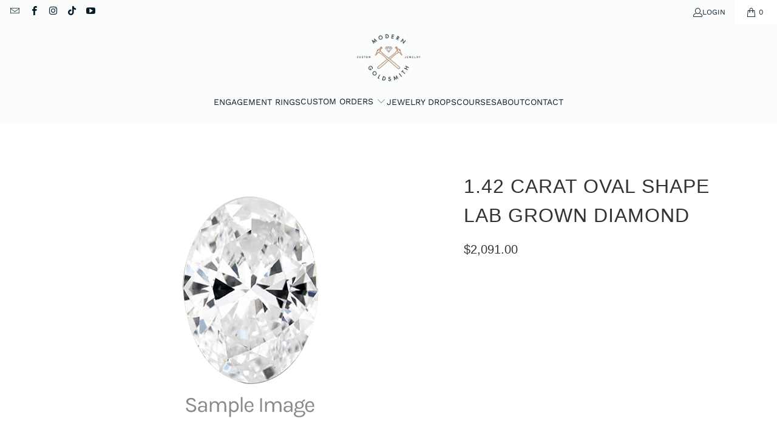

--- FILE ---
content_type: text/html; charset=utf-8
request_url: https://moderngoldsmith.com/products/1-42-carat-oval-shape-lab-grown-diamond-74
body_size: 26186
content:
<!DOCTYPE html>
<html class="no-js no-touch" lang="en">
  <head>
  <script>
    window.Store = window.Store || {};
    window.Store.id = 58910507067;
  </script>
    <meta charset="utf-8">
    <meta http-equiv="cleartype" content="on">
    <meta name="robots" content="index,follow">

    <!-- Mobile Specific Metas -->
    <meta name="HandheldFriendly" content="True">
    <meta name="MobileOptimized" content="320">
    <meta name="viewport" content="width=device-width,initial-scale=1">
    <meta name="theme-color" content="#ffffff">

    
    <title>
      1.42 Carat Oval Shape Lab Grown Diamond - Modern Goldsmith
    </title>

    
      <meta name="description" content="This 1.42 carat, H color diamond, rated as having SI2 clarity with a Oval shape supplied with a IGI grading report."/>
    

    <link rel="preconnect" href="https://fonts.shopifycdn.com" />
    <link rel="preconnect" href="https://cdn.shopify.com" />
    <link rel="preconnect" href="https://cdn.shopifycloud.com" />

    <link rel="dns-prefetch" href="https://v.shopify.com" />
    <link rel="dns-prefetch" href="https://www.youtube.com" />
    <link rel="dns-prefetch" href="https://vimeo.com" />

      
        <link href="//moderngoldsmith.com/cdn/shop/t/8/assets/jquery.min.js?v=147293088974801289311701856367" as="script" rel="preload">
    

   

    <!-- Stylesheet for Fancybox library -->
    <link rel="stylesheet" href="//moderngoldsmith.com/cdn/shop/t/8/assets/fancybox.css?v=19278034316635137701699226779" type="text/css" media="all" defer>

    <!-- Stylesheets for Turbo -->
    <link href="//moderngoldsmith.com/cdn/shop/t/8/assets/styles.css?v=102679140498467517591759332433" rel="stylesheet" type="text/css" media="all" />

    <!-- Icons -->
    
      <link rel="shortcut icon" type="image/x-icon" href="//moderngoldsmith.com/cdn/shop/files/MgFave_180x180.png?v=1700463321">
      <link rel="apple-touch-icon" href="//moderngoldsmith.com/cdn/shop/files/MgFave_180x180.png?v=1700463321"/>
      <link rel="apple-touch-icon" sizes="57x57" href="//moderngoldsmith.com/cdn/shop/files/MgFave_57x57.png?v=1700463321"/>
      <link rel="apple-touch-icon" sizes="60x60" href="//moderngoldsmith.com/cdn/shop/files/MgFave_60x60.png?v=1700463321"/>
      <link rel="apple-touch-icon" sizes="72x72" href="//moderngoldsmith.com/cdn/shop/files/MgFave_72x72.png?v=1700463321"/>
      <link rel="apple-touch-icon" sizes="76x76" href="//moderngoldsmith.com/cdn/shop/files/MgFave_76x76.png?v=1700463321"/>
      <link rel="apple-touch-icon" sizes="114x114" href="//moderngoldsmith.com/cdn/shop/files/MgFave_114x114.png?v=1700463321"/>
      <link rel="apple-touch-icon" sizes="180x180" href="//moderngoldsmith.com/cdn/shop/files/MgFave_180x180.png?v=1700463321"/>
      <link rel="apple-touch-icon" sizes="228x228" href="//moderngoldsmith.com/cdn/shop/files/MgFave_228x228.png?v=1700463321"/>
    
    <link rel="canonical" href="https://moderngoldsmith.com/products/1-42-carat-oval-shape-lab-grown-diamond-74"/>

    

    
      <script type="text/javascript" src="/services/javascripts/currencies.js" data-no-instant></script>
    

    
      <script src="//moderngoldsmith.com/cdn/shop/t/8/assets/currencies.js?v=1648699478663843391699226779" defer></script>
    

    
    <script>
      window.PXUTheme = window.PXUTheme || {};
      window.PXUTheme.version = '9.2.0';
      window.PXUTheme.name = 'Turbo';
    </script>
    


    
<template id="price-ui"><span class="price " data-price></span><span class="compare-at-price" data-compare-at-price></span><span class="unit-pricing" data-unit-pricing></span></template>
    <template id="price-ui-badge"><div class="price-ui-badge__sticker price-ui-badge__sticker--">
    <span class="price-ui-badge__sticker-text" data-badge></span>
  </div></template>
    
    <template id="price-ui__price"><span class="money" data-price></span></template>
    <template id="price-ui__price-range"><span class="price-min" data-price-min><span class="money" data-price></span></span> - <span class="price-max" data-price-max><span class="money" data-price></span></span></template>
    <template id="price-ui__unit-pricing"><span class="unit-quantity" data-unit-quantity></span> | <span class="unit-price" data-unit-price><span class="money" data-price></span></span> / <span class="unit-measurement" data-unit-measurement></span></template>
    <template id="price-ui-badge__percent-savings-range">Save up to <span data-price-percent></span>%</template>
    <template id="price-ui-badge__percent-savings">Save <span data-price-percent></span>%</template>
    <template id="price-ui-badge__price-savings-range">Save up to <span class="money" data-price></span></template>
    <template id="price-ui-badge__price-savings">Save <span class="money" data-price></span></template>
    <template id="price-ui-badge__on-sale">Sale</template>
    <template id="price-ui-badge__sold-out">Sold out</template>
    <template id="price-ui-badge__in-stock">In stock</template>
    

       
       <script>
      
window.PXUTheme = window.PXUTheme || {};


window.PXUTheme.theme_settings = {};
window.PXUTheme.currency = {};
window.PXUTheme.routes = window.PXUTheme.routes || {};


window.PXUTheme.theme_settings.display_tos_checkbox = false;
window.PXUTheme.theme_settings.go_to_checkout = false;
window.PXUTheme.theme_settings.cart_action = "ajax";
window.PXUTheme.theme_settings.cart_shipping_calculator = false;


window.PXUTheme.theme_settings.collection_swatches = false;
window.PXUTheme.theme_settings.collection_secondary_image = false;


window.PXUTheme.currency.show_multiple_currencies = true;
window.PXUTheme.currency.shop_currency = "USD";
window.PXUTheme.currency.default_currency = "USD";
window.PXUTheme.currency.display_format = "money_format";
window.PXUTheme.currency.money_format = "${{amount}}";
window.PXUTheme.currency.money_format_no_currency = "${{amount}}";
window.PXUTheme.currency.money_format_currency = "${{amount}} USD";
window.PXUTheme.currency.native_multi_currency = true;
window.PXUTheme.currency.iso_code = "USD";
window.PXUTheme.currency.symbol = "$";


window.PXUTheme.theme_settings.display_inventory_left = true;
window.PXUTheme.theme_settings.inventory_threshold = 10;
window.PXUTheme.theme_settings.limit_quantity = true;


window.PXUTheme.theme_settings.menu_position = "inline";


window.PXUTheme.theme_settings.newsletter_popup = false;
window.PXUTheme.theme_settings.newsletter_popup_days = "7";
window.PXUTheme.theme_settings.newsletter_popup_mobile = false;
window.PXUTheme.theme_settings.newsletter_popup_seconds = 8;


window.PXUTheme.theme_settings.pagination_type = "load_more";


window.PXUTheme.theme_settings.enable_shopify_collection_badges = true;
window.PXUTheme.theme_settings.quick_shop_thumbnail_position = "bottom-thumbnails";
window.PXUTheme.theme_settings.product_form_style = "radio";
window.PXUTheme.theme_settings.sale_banner_enabled = true;
window.PXUTheme.theme_settings.display_savings = true;
window.PXUTheme.theme_settings.display_sold_out_price = true;
window.PXUTheme.theme_settings.free_text = "Free";
window.PXUTheme.theme_settings.video_looping = false;
window.PXUTheme.theme_settings.quick_shop_style = "popup";
window.PXUTheme.theme_settings.hover_enabled = false;


window.PXUTheme.routes.cart_url = "/cart";
window.PXUTheme.routes.cart_update_url = "/cart/update";
window.PXUTheme.routes.root_url = "/";
window.PXUTheme.routes.search_url = "/search";
window.PXUTheme.routes.all_products_collection_url = "/collections/all";
window.PXUTheme.routes.product_recommendations_url = "/recommendations/products";
window.PXUTheme.routes.predictive_search_url = "/search/suggest";


window.PXUTheme.theme_settings.image_loading_style = "blur-up";


window.PXUTheme.theme_settings.enable_autocomplete = true;


window.PXUTheme.theme_settings.page_dots_enabled = false;
window.PXUTheme.theme_settings.slideshow_arrow_size = "light";


window.PXUTheme.theme_settings.quick_shop_enabled = true;


window.PXUTheme.translation = {};


window.PXUTheme.translation.agree_to_terms_warning = "You must agree with the terms and conditions to checkout.";
window.PXUTheme.translation.one_item_left = "item left";
window.PXUTheme.translation.items_left_text = "items left";
window.PXUTheme.translation.cart_savings_text = "Total Savings";
window.PXUTheme.translation.cart_discount_text = "Discount";
window.PXUTheme.translation.cart_subtotal_text = "Subtotal";
window.PXUTheme.translation.cart_remove_text = "Remove";
window.PXUTheme.translation.cart_free_text = "Free";


window.PXUTheme.translation.newsletter_success_text = "Thank you for joining our mailing list!";


window.PXUTheme.translation.notify_email = "Enter your email address...";
window.PXUTheme.translation.notify_email_value = "Translation missing: en.contact.fields.email";
window.PXUTheme.translation.notify_email_send = "Send";
window.PXUTheme.translation.notify_message_first = "Please notify me when ";
window.PXUTheme.translation.notify_message_last = " becomes available - ";
window.PXUTheme.translation.notify_success_text = "Thanks! We will notify you when this product becomes available!";


window.PXUTheme.translation.add_to_cart = "Add to Cart";
window.PXUTheme.translation.coming_soon_text = "Coming Soon";
window.PXUTheme.translation.sold_out_text = "Sold Out";
window.PXUTheme.translation.sale_text = "Sale";
window.PXUTheme.translation.savings_text = "You Save";
window.PXUTheme.translation.from_text = "from";
window.PXUTheme.translation.new_text = "New";
window.PXUTheme.translation.pre_order_text = "Pre-Order";
window.PXUTheme.translation.unavailable_text = "Unavailable";


window.PXUTheme.translation.all_results = "View all results";
window.PXUTheme.translation.no_results = "Sorry, no results!";


window.PXUTheme.media_queries = {};
window.PXUTheme.media_queries.small = window.matchMedia( "(max-width: 480px)" );
window.PXUTheme.media_queries.medium = window.matchMedia( "(max-width: 798px)" );
window.PXUTheme.media_queries.large = window.matchMedia( "(min-width: 799px)" );
window.PXUTheme.media_queries.larger = window.matchMedia( "(min-width: 960px)" );
window.PXUTheme.media_queries.xlarge = window.matchMedia( "(min-width: 1200px)" );
window.PXUTheme.media_queries.ie10 = window.matchMedia( "all and (-ms-high-contrast: none), (-ms-high-contrast: active)" );
window.PXUTheme.media_queries.tablet = window.matchMedia( "only screen and (min-width: 799px) and (max-width: 1024px)" );
window.PXUTheme.media_queries.mobile_and_tablet = window.matchMedia( "(max-width: 1024px)" );
    </script>
      
   
  

    
    
      
    
      <script src="//moderngoldsmith.com/cdn/shop/t/8/assets/instantclick.min.js?v=20092422000980684151699226779" data-no-instant defer></script>

      <script data-no-instant>
        window.addEventListener('DOMContentLoaded', function() {

          function inIframe() {
            try {
              return window.self !== window.top;
            } catch (e) {
              return true;
            }
          }

          if (!inIframe()){
            InstantClick.on('change', function() {

              $('head script[src*="shopify"]').each(function() {
                var script = document.createElement('script');
                script.type = 'text/javascript';
                script.src = $(this).attr('src');

                $('body').append(script);
              });

              $('body').removeClass('fancybox-active');
              $.fancybox.destroy();

              InstantClick.init();

            });
          }
        });
      </script>
    
  
    <script>
      
    </script>
     

    <!-- pxu-sections-js start DO NOT EDIT --><script src="//moderngoldsmith.com/cdn/shop/t/8/assets/pxu-sections.js?v=134293646728746377821733325044" defer></script><!-- DO NOT EDIT pxu-sections-js end-->
<script>window.performance && window.performance.mark && window.performance.mark('shopify.content_for_header.start');</script><meta name="google-site-verification" content="p9upLkXr56vK-oUdcs3wos8hLcmEiS2AZII54kamIuE">
<meta id="shopify-digital-wallet" name="shopify-digital-wallet" content="/58910507067/digital_wallets/dialog">
<meta name="shopify-checkout-api-token" content="54dbf7cf26d5a0cb7a4fc2436a4ba0f5">
<meta id="in-context-paypal-metadata" data-shop-id="58910507067" data-venmo-supported="false" data-environment="production" data-locale="en_US" data-paypal-v4="true" data-currency="USD">
<link rel="alternate" type="application/json+oembed" href="https://moderngoldsmith.com/products/1-42-carat-oval-shape-lab-grown-diamond-74.oembed">
<script async="async" src="/checkouts/internal/preloads.js?locale=en-US"></script>
<link rel="preconnect" href="https://shop.app" crossorigin="anonymous">
<script async="async" src="https://shop.app/checkouts/internal/preloads.js?locale=en-US&shop_id=58910507067" crossorigin="anonymous"></script>
<script id="apple-pay-shop-capabilities" type="application/json">{"shopId":58910507067,"countryCode":"US","currencyCode":"USD","merchantCapabilities":["supports3DS"],"merchantId":"gid:\/\/shopify\/Shop\/58910507067","merchantName":"Modern Goldsmith","requiredBillingContactFields":["postalAddress","email"],"requiredShippingContactFields":["postalAddress","email"],"shippingType":"shipping","supportedNetworks":["visa","masterCard","amex","discover","elo","jcb"],"total":{"type":"pending","label":"Modern Goldsmith","amount":"1.00"},"shopifyPaymentsEnabled":true,"supportsSubscriptions":true}</script>
<script id="shopify-features" type="application/json">{"accessToken":"54dbf7cf26d5a0cb7a4fc2436a4ba0f5","betas":["rich-media-storefront-analytics"],"domain":"moderngoldsmith.com","predictiveSearch":true,"shopId":58910507067,"locale":"en"}</script>
<script>var Shopify = Shopify || {};
Shopify.shop = "08f4a4.myshopify.com";
Shopify.locale = "en";
Shopify.currency = {"active":"USD","rate":"1.0"};
Shopify.country = "US";
Shopify.theme = {"name":"Turbo-portland","id":127350472763,"schema_name":"Turbo","schema_version":"9.2.0","theme_store_id":null,"role":"main"};
Shopify.theme.handle = "null";
Shopify.theme.style = {"id":null,"handle":null};
Shopify.cdnHost = "moderngoldsmith.com/cdn";
Shopify.routes = Shopify.routes || {};
Shopify.routes.root = "/";</script>
<script type="module">!function(o){(o.Shopify=o.Shopify||{}).modules=!0}(window);</script>
<script>!function(o){function n(){var o=[];function n(){o.push(Array.prototype.slice.apply(arguments))}return n.q=o,n}var t=o.Shopify=o.Shopify||{};t.loadFeatures=n(),t.autoloadFeatures=n()}(window);</script>
<script>
  window.ShopifyPay = window.ShopifyPay || {};
  window.ShopifyPay.apiHost = "shop.app\/pay";
  window.ShopifyPay.redirectState = null;
</script>
<script id="shop-js-analytics" type="application/json">{"pageType":"product"}</script>
<script defer="defer" async type="module" src="//moderngoldsmith.com/cdn/shopifycloud/shop-js/modules/v2/client.init-shop-cart-sync_D0dqhulL.en.esm.js"></script>
<script defer="defer" async type="module" src="//moderngoldsmith.com/cdn/shopifycloud/shop-js/modules/v2/chunk.common_CpVO7qML.esm.js"></script>
<script type="module">
  await import("//moderngoldsmith.com/cdn/shopifycloud/shop-js/modules/v2/client.init-shop-cart-sync_D0dqhulL.en.esm.js");
await import("//moderngoldsmith.com/cdn/shopifycloud/shop-js/modules/v2/chunk.common_CpVO7qML.esm.js");

  window.Shopify.SignInWithShop?.initShopCartSync?.({"fedCMEnabled":true,"windoidEnabled":true});

</script>
<script defer="defer" async type="module" src="//moderngoldsmith.com/cdn/shopifycloud/shop-js/modules/v2/client.payment-terms_BmrqWn8r.en.esm.js"></script>
<script defer="defer" async type="module" src="//moderngoldsmith.com/cdn/shopifycloud/shop-js/modules/v2/chunk.common_CpVO7qML.esm.js"></script>
<script defer="defer" async type="module" src="//moderngoldsmith.com/cdn/shopifycloud/shop-js/modules/v2/chunk.modal_DKF6x0Jh.esm.js"></script>
<script type="module">
  await import("//moderngoldsmith.com/cdn/shopifycloud/shop-js/modules/v2/client.payment-terms_BmrqWn8r.en.esm.js");
await import("//moderngoldsmith.com/cdn/shopifycloud/shop-js/modules/v2/chunk.common_CpVO7qML.esm.js");
await import("//moderngoldsmith.com/cdn/shopifycloud/shop-js/modules/v2/chunk.modal_DKF6x0Jh.esm.js");

  
</script>
<script>
  window.Shopify = window.Shopify || {};
  if (!window.Shopify.featureAssets) window.Shopify.featureAssets = {};
  window.Shopify.featureAssets['shop-js'] = {"shop-cart-sync":["modules/v2/client.shop-cart-sync_D9bwt38V.en.esm.js","modules/v2/chunk.common_CpVO7qML.esm.js"],"init-fed-cm":["modules/v2/client.init-fed-cm_BJ8NPuHe.en.esm.js","modules/v2/chunk.common_CpVO7qML.esm.js"],"init-shop-email-lookup-coordinator":["modules/v2/client.init-shop-email-lookup-coordinator_pVrP2-kG.en.esm.js","modules/v2/chunk.common_CpVO7qML.esm.js"],"shop-cash-offers":["modules/v2/client.shop-cash-offers_CNh7FWN-.en.esm.js","modules/v2/chunk.common_CpVO7qML.esm.js","modules/v2/chunk.modal_DKF6x0Jh.esm.js"],"init-shop-cart-sync":["modules/v2/client.init-shop-cart-sync_D0dqhulL.en.esm.js","modules/v2/chunk.common_CpVO7qML.esm.js"],"init-windoid":["modules/v2/client.init-windoid_DaoAelzT.en.esm.js","modules/v2/chunk.common_CpVO7qML.esm.js"],"shop-toast-manager":["modules/v2/client.shop-toast-manager_1DND8Tac.en.esm.js","modules/v2/chunk.common_CpVO7qML.esm.js"],"pay-button":["modules/v2/client.pay-button_CFeQi1r6.en.esm.js","modules/v2/chunk.common_CpVO7qML.esm.js"],"shop-button":["modules/v2/client.shop-button_Ca94MDdQ.en.esm.js","modules/v2/chunk.common_CpVO7qML.esm.js"],"shop-login-button":["modules/v2/client.shop-login-button_DPYNfp1Z.en.esm.js","modules/v2/chunk.common_CpVO7qML.esm.js","modules/v2/chunk.modal_DKF6x0Jh.esm.js"],"avatar":["modules/v2/client.avatar_BTnouDA3.en.esm.js"],"shop-follow-button":["modules/v2/client.shop-follow-button_BMKh4nJE.en.esm.js","modules/v2/chunk.common_CpVO7qML.esm.js","modules/v2/chunk.modal_DKF6x0Jh.esm.js"],"init-customer-accounts-sign-up":["modules/v2/client.init-customer-accounts-sign-up_CJXi5kRN.en.esm.js","modules/v2/client.shop-login-button_DPYNfp1Z.en.esm.js","modules/v2/chunk.common_CpVO7qML.esm.js","modules/v2/chunk.modal_DKF6x0Jh.esm.js"],"init-shop-for-new-customer-accounts":["modules/v2/client.init-shop-for-new-customer-accounts_BoBxkgWu.en.esm.js","modules/v2/client.shop-login-button_DPYNfp1Z.en.esm.js","modules/v2/chunk.common_CpVO7qML.esm.js","modules/v2/chunk.modal_DKF6x0Jh.esm.js"],"init-customer-accounts":["modules/v2/client.init-customer-accounts_DCuDTzpR.en.esm.js","modules/v2/client.shop-login-button_DPYNfp1Z.en.esm.js","modules/v2/chunk.common_CpVO7qML.esm.js","modules/v2/chunk.modal_DKF6x0Jh.esm.js"],"checkout-modal":["modules/v2/client.checkout-modal_U_3e4VxF.en.esm.js","modules/v2/chunk.common_CpVO7qML.esm.js","modules/v2/chunk.modal_DKF6x0Jh.esm.js"],"lead-capture":["modules/v2/client.lead-capture_DEgn0Z8u.en.esm.js","modules/v2/chunk.common_CpVO7qML.esm.js","modules/v2/chunk.modal_DKF6x0Jh.esm.js"],"shop-login":["modules/v2/client.shop-login_CoM5QKZ_.en.esm.js","modules/v2/chunk.common_CpVO7qML.esm.js","modules/v2/chunk.modal_DKF6x0Jh.esm.js"],"payment-terms":["modules/v2/client.payment-terms_BmrqWn8r.en.esm.js","modules/v2/chunk.common_CpVO7qML.esm.js","modules/v2/chunk.modal_DKF6x0Jh.esm.js"]};
</script>
<script id="__st">var __st={"a":58910507067,"offset":-28800,"reqid":"840cec4f-8c69-4563-88ec-c5e9b3bf214e-1764554191","pageurl":"moderngoldsmith.com\/products\/1-42-carat-oval-shape-lab-grown-diamond-74","u":"c81ef6e55da3","p":"product","rtyp":"product","rid":7219449659451};</script>
<script>window.ShopifyPaypalV4VisibilityTracking = true;</script>
<script id="captcha-bootstrap">!function(){'use strict';const t='contact',e='account',n='new_comment',o=[[t,t],['blogs',n],['comments',n],[t,'customer']],c=[[e,'customer_login'],[e,'guest_login'],[e,'recover_customer_password'],[e,'create_customer']],r=t=>t.map((([t,e])=>`form[action*='/${t}']:not([data-nocaptcha='true']) input[name='form_type'][value='${e}']`)).join(','),a=t=>()=>t?[...document.querySelectorAll(t)].map((t=>t.form)):[];function s(){const t=[...o],e=r(t);return a(e)}const i='password',u='form_key',d=['recaptcha-v3-token','g-recaptcha-response','h-captcha-response',i],f=()=>{try{return window.sessionStorage}catch{return}},m='__shopify_v',_=t=>t.elements[u];function p(t,e,n=!1){try{const o=window.sessionStorage,c=JSON.parse(o.getItem(e)),{data:r}=function(t){const{data:e,action:n}=t;return t[m]||n?{data:e,action:n}:{data:t,action:n}}(c);for(const[e,n]of Object.entries(r))t.elements[e]&&(t.elements[e].value=n);n&&o.removeItem(e)}catch(o){console.error('form repopulation failed',{error:o})}}const l='form_type',E='cptcha';function T(t){t.dataset[E]=!0}const w=window,h=w.document,L='Shopify',v='ce_forms',y='captcha';let A=!1;((t,e)=>{const n=(g='f06e6c50-85a8-45c8-87d0-21a2b65856fe',I='https://cdn.shopify.com/shopifycloud/storefront-forms-hcaptcha/ce_storefront_forms_captcha_hcaptcha.v1.5.2.iife.js',D={infoText:'Protected by hCaptcha',privacyText:'Privacy',termsText:'Terms'},(t,e,n)=>{const o=w[L][v],c=o.bindForm;if(c)return c(t,g,e,D).then(n);var r;o.q.push([[t,g,e,D],n]),r=I,A||(h.body.append(Object.assign(h.createElement('script'),{id:'captcha-provider',async:!0,src:r})),A=!0)});var g,I,D;w[L]=w[L]||{},w[L][v]=w[L][v]||{},w[L][v].q=[],w[L][y]=w[L][y]||{},w[L][y].protect=function(t,e){n(t,void 0,e),T(t)},Object.freeze(w[L][y]),function(t,e,n,w,h,L){const[v,y,A,g]=function(t,e,n){const i=e?o:[],u=t?c:[],d=[...i,...u],f=r(d),m=r(i),_=r(d.filter((([t,e])=>n.includes(e))));return[a(f),a(m),a(_),s()]}(w,h,L),I=t=>{const e=t.target;return e instanceof HTMLFormElement?e:e&&e.form},D=t=>v().includes(t);t.addEventListener('submit',(t=>{const e=I(t);if(!e)return;const n=D(e)&&!e.dataset.hcaptchaBound&&!e.dataset.recaptchaBound,o=_(e),c=g().includes(e)&&(!o||!o.value);(n||c)&&t.preventDefault(),c&&!n&&(function(t){try{if(!f())return;!function(t){const e=f();if(!e)return;const n=_(t);if(!n)return;const o=n.value;o&&e.removeItem(o)}(t);const e=Array.from(Array(32),(()=>Math.random().toString(36)[2])).join('');!function(t,e){_(t)||t.append(Object.assign(document.createElement('input'),{type:'hidden',name:u})),t.elements[u].value=e}(t,e),function(t,e){const n=f();if(!n)return;const o=[...t.querySelectorAll(`input[type='${i}']`)].map((({name:t})=>t)),c=[...d,...o],r={};for(const[a,s]of new FormData(t).entries())c.includes(a)||(r[a]=s);n.setItem(e,JSON.stringify({[m]:1,action:t.action,data:r}))}(t,e)}catch(e){console.error('failed to persist form',e)}}(e),e.submit())}));const S=(t,e)=>{t&&!t.dataset[E]&&(n(t,e.some((e=>e===t))),T(t))};for(const o of['focusin','change'])t.addEventListener(o,(t=>{const e=I(t);D(e)&&S(e,y())}));const B=e.get('form_key'),M=e.get(l),P=B&&M;t.addEventListener('DOMContentLoaded',(()=>{const t=y();if(P)for(const e of t)e.elements[l].value===M&&p(e,B);[...new Set([...A(),...v().filter((t=>'true'===t.dataset.shopifyCaptcha))])].forEach((e=>S(e,t)))}))}(h,new URLSearchParams(w.location.search),n,t,e,['guest_login'])})(!0,!0)}();</script>
<script integrity="sha256-52AcMU7V7pcBOXWImdc/TAGTFKeNjmkeM1Pvks/DTgc=" data-source-attribution="shopify.loadfeatures" defer="defer" src="//moderngoldsmith.com/cdn/shopifycloud/storefront/assets/storefront/load_feature-81c60534.js" crossorigin="anonymous"></script>
<script crossorigin="anonymous" defer="defer" src="//moderngoldsmith.com/cdn/shopifycloud/storefront/assets/shopify_pay/storefront-65b4c6d7.js?v=20250812"></script>
<script data-source-attribution="shopify.dynamic_checkout.dynamic.init">var Shopify=Shopify||{};Shopify.PaymentButton=Shopify.PaymentButton||{isStorefrontPortableWallets:!0,init:function(){window.Shopify.PaymentButton.init=function(){};var t=document.createElement("script");t.src="https://moderngoldsmith.com/cdn/shopifycloud/portable-wallets/latest/portable-wallets.en.js",t.type="module",document.head.appendChild(t)}};
</script>
<script data-source-attribution="shopify.dynamic_checkout.buyer_consent">
  function portableWalletsHideBuyerConsent(e){var t=document.getElementById("shopify-buyer-consent"),n=document.getElementById("shopify-subscription-policy-button");t&&n&&(t.classList.add("hidden"),t.setAttribute("aria-hidden","true"),n.removeEventListener("click",e))}function portableWalletsShowBuyerConsent(e){var t=document.getElementById("shopify-buyer-consent"),n=document.getElementById("shopify-subscription-policy-button");t&&n&&(t.classList.remove("hidden"),t.removeAttribute("aria-hidden"),n.addEventListener("click",e))}window.Shopify?.PaymentButton&&(window.Shopify.PaymentButton.hideBuyerConsent=portableWalletsHideBuyerConsent,window.Shopify.PaymentButton.showBuyerConsent=portableWalletsShowBuyerConsent);
</script>
<script>
  function portableWalletsCleanup(e){e&&e.src&&console.error("Failed to load portable wallets script "+e.src);var t=document.querySelectorAll("shopify-accelerated-checkout .shopify-payment-button__skeleton, shopify-accelerated-checkout-cart .wallet-cart-button__skeleton"),e=document.getElementById("shopify-buyer-consent");for(let e=0;e<t.length;e++)t[e].remove();e&&e.remove()}function portableWalletsNotLoadedAsModule(e){e instanceof ErrorEvent&&"string"==typeof e.message&&e.message.includes("import.meta")&&"string"==typeof e.filename&&e.filename.includes("portable-wallets")&&(window.removeEventListener("error",portableWalletsNotLoadedAsModule),window.Shopify.PaymentButton.failedToLoad=e,"loading"===document.readyState?document.addEventListener("DOMContentLoaded",window.Shopify.PaymentButton.init):window.Shopify.PaymentButton.init())}window.addEventListener("error",portableWalletsNotLoadedAsModule);
</script>

<script type="module" src="https://moderngoldsmith.com/cdn/shopifycloud/portable-wallets/latest/portable-wallets.en.js" onError="portableWalletsCleanup(this)" crossorigin="anonymous"></script>
<script nomodule>
  document.addEventListener("DOMContentLoaded", portableWalletsCleanup);
</script>

<link id="shopify-accelerated-checkout-styles" rel="stylesheet" media="screen" href="https://moderngoldsmith.com/cdn/shopifycloud/portable-wallets/latest/accelerated-checkout-backwards-compat.css" crossorigin="anonymous">
<style id="shopify-accelerated-checkout-cart">
        #shopify-buyer-consent {
  margin-top: 1em;
  display: inline-block;
  width: 100%;
}

#shopify-buyer-consent.hidden {
  display: none;
}

#shopify-subscription-policy-button {
  background: none;
  border: none;
  padding: 0;
  text-decoration: underline;
  font-size: inherit;
  cursor: pointer;
}

#shopify-subscription-policy-button::before {
  box-shadow: none;
}

      </style>

<script>window.performance && window.performance.mark && window.performance.mark('shopify.content_for_header.end');</script>

   

    

<meta name="author" content="Modern Goldsmith">
<meta property="og:url" content="https://moderngoldsmith.com/products/1-42-carat-oval-shape-lab-grown-diamond-74">
<meta property="og:site_name" content="Modern Goldsmith">




  <meta property="og:type" content="product">
  <meta property="og:title" content="1.42 Carat Oval Shape Lab Grown Diamond">
  
    
      <meta property="og:image" content="https://moderngoldsmith.com/cdn/shop/products/oval_generic_82995c5e-607e-4830-a1df-787a708989f6_600x.png?v=1701865396">
      <meta property="og:image:secure_url" content="https://moderngoldsmith.com/cdn/shop/products/oval_generic_82995c5e-607e-4830-a1df-787a708989f6_600x.png?v=1701865396">
      
      <meta property="og:image:width" content="439">
      <meta property="og:image:height" content="436">
    
  
  <meta property="product:price:amount" content="2,091.00">
  <meta property="product:price:currency" content="USD">



  <meta property="og:description" content="This 1.42 carat, H color diamond, rated as having SI2 clarity with a Oval shape supplied with a IGI grading report.">




<meta name="twitter:card" content="summary">

  <meta name="twitter:title" content="1.42 Carat Oval Shape Lab Grown Diamond">
  <meta name="twitter:description" content="This 1.42 carat, H color diamond, rated as having SI2 clarity with a Oval shape  supplied with a IGI grading report.">
  <meta name="twitter:image" content="https://moderngoldsmith.com/cdn/shop/products/oval_generic_82995c5e-607e-4830-a1df-787a708989f6_240x.png?v=1701865396">
  <meta name="twitter:image:width" content="240">
  <meta name="twitter:image:height" content="240">
  <meta name="twitter:image:alt" content="1.42 Carat Oval Shape Lab Grown Diamond">



    
    


      <!-- TPS files Start-->
  
    
          
      <!-- End  TPS files-->
  <!-- pxu-sections-css start DO NOT EDIT --><link href="//moderngoldsmith.com/cdn/shop/t/8/assets/pxu-sections.css?v=84821930138579763911733325043" rel="stylesheet" type="text/css" media="all" /><!-- DO NOT EDIT pxu-sections-css end-->
<!-- BEGIN app block: shopify://apps/klaviyo-email-marketing-sms/blocks/klaviyo-onsite-embed/2632fe16-c075-4321-a88b-50b567f42507 -->












  <script async src="https://static.klaviyo.com/onsite/js/SVy9aQ/klaviyo.js?company_id=SVy9aQ"></script>
  <script>!function(){if(!window.klaviyo){window._klOnsite=window._klOnsite||[];try{window.klaviyo=new Proxy({},{get:function(n,i){return"push"===i?function(){var n;(n=window._klOnsite).push.apply(n,arguments)}:function(){for(var n=arguments.length,o=new Array(n),w=0;w<n;w++)o[w]=arguments[w];var t="function"==typeof o[o.length-1]?o.pop():void 0,e=new Promise((function(n){window._klOnsite.push([i].concat(o,[function(i){t&&t(i),n(i)}]))}));return e}}})}catch(n){window.klaviyo=window.klaviyo||[],window.klaviyo.push=function(){var n;(n=window._klOnsite).push.apply(n,arguments)}}}}();</script>

  
    <script id="viewed_product">
      if (item == null) {
        var _learnq = _learnq || [];

        var MetafieldReviews = null
        var MetafieldYotpoRating = null
        var MetafieldYotpoCount = null
        var MetafieldLooxRating = null
        var MetafieldLooxCount = null
        var okendoProduct = null
        var okendoProductReviewCount = null
        var okendoProductReviewAverageValue = null
        try {
          // The following fields are used for Customer Hub recently viewed in order to add reviews.
          // This information is not part of __kla_viewed. Instead, it is part of __kla_viewed_reviewed_items
          MetafieldReviews = {};
          MetafieldYotpoRating = null
          MetafieldYotpoCount = null
          MetafieldLooxRating = null
          MetafieldLooxCount = null

          okendoProduct = null
          // If the okendo metafield is not legacy, it will error, which then requires the new json formatted data
          if (okendoProduct && 'error' in okendoProduct) {
            okendoProduct = null
          }
          okendoProductReviewCount = okendoProduct ? okendoProduct.reviewCount : null
          okendoProductReviewAverageValue = okendoProduct ? okendoProduct.reviewAverageValue : null
        } catch (error) {
          console.error('Error in Klaviyo onsite reviews tracking:', error);
        }

        var item = {
          Name: "1.42 Carat Oval Shape Lab Grown Diamond",
          ProductID: 7219449659451,
          Categories: ["diamond products"],
          ImageURL: "https://moderngoldsmith.com/cdn/shop/products/oval_generic_82995c5e-607e-4830-a1df-787a708989f6_grande.png?v=1701865396",
          URL: "https://moderngoldsmith.com/products/1-42-carat-oval-shape-lab-grown-diamond-74",
          Brand: "Modern Gold Smith",
          Price: "$2,091.00",
          Value: "2,091.00",
          CompareAtPrice: "$0.00"
        };
        _learnq.push(['track', 'Viewed Product', item]);
        _learnq.push(['trackViewedItem', {
          Title: item.Name,
          ItemId: item.ProductID,
          Categories: item.Categories,
          ImageUrl: item.ImageURL,
          Url: item.URL,
          Metadata: {
            Brand: item.Brand,
            Price: item.Price,
            Value: item.Value,
            CompareAtPrice: item.CompareAtPrice
          },
          metafields:{
            reviews: MetafieldReviews,
            yotpo:{
              rating: MetafieldYotpoRating,
              count: MetafieldYotpoCount,
            },
            loox:{
              rating: MetafieldLooxRating,
              count: MetafieldLooxCount,
            },
            okendo: {
              rating: okendoProductReviewAverageValue,
              count: okendoProductReviewCount,
            }
          }
        }]);
      }
    </script>
  




  <script>
    window.klaviyoReviewsProductDesignMode = false
  </script>







<!-- END app block --><link href="https://monorail-edge.shopifysvc.com" rel="dns-prefetch">
<script>(function(){if ("sendBeacon" in navigator && "performance" in window) {try {var session_token_from_headers = performance.getEntriesByType('navigation')[0].serverTiming.find(x => x.name == '_s').description;} catch {var session_token_from_headers = undefined;}var session_cookie_matches = document.cookie.match(/_shopify_s=([^;]*)/);var session_token_from_cookie = session_cookie_matches && session_cookie_matches.length === 2 ? session_cookie_matches[1] : "";var session_token = session_token_from_headers || session_token_from_cookie || "";function handle_abandonment_event(e) {var entries = performance.getEntries().filter(function(entry) {return /monorail-edge.shopifysvc.com/.test(entry.name);});if (!window.abandonment_tracked && entries.length === 0) {window.abandonment_tracked = true;var currentMs = Date.now();var navigation_start = performance.timing.navigationStart;var payload = {shop_id: 58910507067,url: window.location.href,navigation_start,duration: currentMs - navigation_start,session_token,page_type: "product"};window.navigator.sendBeacon("https://monorail-edge.shopifysvc.com/v1/produce", JSON.stringify({schema_id: "online_store_buyer_site_abandonment/1.1",payload: payload,metadata: {event_created_at_ms: currentMs,event_sent_at_ms: currentMs}}));}}window.addEventListener('pagehide', handle_abandonment_event);}}());</script>
<script id="web-pixels-manager-setup">(function e(e,d,r,n,o){if(void 0===o&&(o={}),!Boolean(null===(a=null===(i=window.Shopify)||void 0===i?void 0:i.analytics)||void 0===a?void 0:a.replayQueue)){var i,a;window.Shopify=window.Shopify||{};var t=window.Shopify;t.analytics=t.analytics||{};var s=t.analytics;s.replayQueue=[],s.publish=function(e,d,r){return s.replayQueue.push([e,d,r]),!0};try{self.performance.mark("wpm:start")}catch(e){}var l=function(){var e={modern:/Edge?\/(1{2}[4-9]|1[2-9]\d|[2-9]\d{2}|\d{4,})\.\d+(\.\d+|)|Firefox\/(1{2}[4-9]|1[2-9]\d|[2-9]\d{2}|\d{4,})\.\d+(\.\d+|)|Chrom(ium|e)\/(9{2}|\d{3,})\.\d+(\.\d+|)|(Maci|X1{2}).+ Version\/(15\.\d+|(1[6-9]|[2-9]\d|\d{3,})\.\d+)([,.]\d+|)( \(\w+\)|)( Mobile\/\w+|) Safari\/|Chrome.+OPR\/(9{2}|\d{3,})\.\d+\.\d+|(CPU[ +]OS|iPhone[ +]OS|CPU[ +]iPhone|CPU IPhone OS|CPU iPad OS)[ +]+(15[._]\d+|(1[6-9]|[2-9]\d|\d{3,})[._]\d+)([._]\d+|)|Android:?[ /-](13[3-9]|1[4-9]\d|[2-9]\d{2}|\d{4,})(\.\d+|)(\.\d+|)|Android.+Firefox\/(13[5-9]|1[4-9]\d|[2-9]\d{2}|\d{4,})\.\d+(\.\d+|)|Android.+Chrom(ium|e)\/(13[3-9]|1[4-9]\d|[2-9]\d{2}|\d{4,})\.\d+(\.\d+|)|SamsungBrowser\/([2-9]\d|\d{3,})\.\d+/,legacy:/Edge?\/(1[6-9]|[2-9]\d|\d{3,})\.\d+(\.\d+|)|Firefox\/(5[4-9]|[6-9]\d|\d{3,})\.\d+(\.\d+|)|Chrom(ium|e)\/(5[1-9]|[6-9]\d|\d{3,})\.\d+(\.\d+|)([\d.]+$|.*Safari\/(?![\d.]+ Edge\/[\d.]+$))|(Maci|X1{2}).+ Version\/(10\.\d+|(1[1-9]|[2-9]\d|\d{3,})\.\d+)([,.]\d+|)( \(\w+\)|)( Mobile\/\w+|) Safari\/|Chrome.+OPR\/(3[89]|[4-9]\d|\d{3,})\.\d+\.\d+|(CPU[ +]OS|iPhone[ +]OS|CPU[ +]iPhone|CPU IPhone OS|CPU iPad OS)[ +]+(10[._]\d+|(1[1-9]|[2-9]\d|\d{3,})[._]\d+)([._]\d+|)|Android:?[ /-](13[3-9]|1[4-9]\d|[2-9]\d{2}|\d{4,})(\.\d+|)(\.\d+|)|Mobile Safari.+OPR\/([89]\d|\d{3,})\.\d+\.\d+|Android.+Firefox\/(13[5-9]|1[4-9]\d|[2-9]\d{2}|\d{4,})\.\d+(\.\d+|)|Android.+Chrom(ium|e)\/(13[3-9]|1[4-9]\d|[2-9]\d{2}|\d{4,})\.\d+(\.\d+|)|Android.+(UC? ?Browser|UCWEB|U3)[ /]?(15\.([5-9]|\d{2,})|(1[6-9]|[2-9]\d|\d{3,})\.\d+)\.\d+|SamsungBrowser\/(5\.\d+|([6-9]|\d{2,})\.\d+)|Android.+MQ{2}Browser\/(14(\.(9|\d{2,})|)|(1[5-9]|[2-9]\d|\d{3,})(\.\d+|))(\.\d+|)|K[Aa][Ii]OS\/(3\.\d+|([4-9]|\d{2,})\.\d+)(\.\d+|)/},d=e.modern,r=e.legacy,n=navigator.userAgent;return n.match(d)?"modern":n.match(r)?"legacy":"unknown"}(),u="modern"===l?"modern":"legacy",c=(null!=n?n:{modern:"",legacy:""})[u],f=function(e){return[e.baseUrl,"/wpm","/b",e.hashVersion,"modern"===e.buildTarget?"m":"l",".js"].join("")}({baseUrl:d,hashVersion:r,buildTarget:u}),m=function(e){var d=e.version,r=e.bundleTarget,n=e.surface,o=e.pageUrl,i=e.monorailEndpoint;return{emit:function(e){var a=e.status,t=e.errorMsg,s=(new Date).getTime(),l=JSON.stringify({metadata:{event_sent_at_ms:s},events:[{schema_id:"web_pixels_manager_load/3.1",payload:{version:d,bundle_target:r,page_url:o,status:a,surface:n,error_msg:t},metadata:{event_created_at_ms:s}}]});if(!i)return console&&console.warn&&console.warn("[Web Pixels Manager] No Monorail endpoint provided, skipping logging."),!1;try{return self.navigator.sendBeacon.bind(self.navigator)(i,l)}catch(e){}var u=new XMLHttpRequest;try{return u.open("POST",i,!0),u.setRequestHeader("Content-Type","text/plain"),u.send(l),!0}catch(e){return console&&console.warn&&console.warn("[Web Pixels Manager] Got an unhandled error while logging to Monorail."),!1}}}}({version:r,bundleTarget:l,surface:e.surface,pageUrl:self.location.href,monorailEndpoint:e.monorailEndpoint});try{o.browserTarget=l,function(e){var d=e.src,r=e.async,n=void 0===r||r,o=e.onload,i=e.onerror,a=e.sri,t=e.scriptDataAttributes,s=void 0===t?{}:t,l=document.createElement("script"),u=document.querySelector("head"),c=document.querySelector("body");if(l.async=n,l.src=d,a&&(l.integrity=a,l.crossOrigin="anonymous"),s)for(var f in s)if(Object.prototype.hasOwnProperty.call(s,f))try{l.dataset[f]=s[f]}catch(e){}if(o&&l.addEventListener("load",o),i&&l.addEventListener("error",i),u)u.appendChild(l);else{if(!c)throw new Error("Did not find a head or body element to append the script");c.appendChild(l)}}({src:f,async:!0,onload:function(){if(!function(){var e,d;return Boolean(null===(d=null===(e=window.Shopify)||void 0===e?void 0:e.analytics)||void 0===d?void 0:d.initialized)}()){var d=window.webPixelsManager.init(e)||void 0;if(d){var r=window.Shopify.analytics;r.replayQueue.forEach((function(e){var r=e[0],n=e[1],o=e[2];d.publishCustomEvent(r,n,o)})),r.replayQueue=[],r.publish=d.publishCustomEvent,r.visitor=d.visitor,r.initialized=!0}}},onerror:function(){return m.emit({status:"failed",errorMsg:"".concat(f," has failed to load")})},sri:function(e){var d=/^sha384-[A-Za-z0-9+/=]+$/;return"string"==typeof e&&d.test(e)}(c)?c:"",scriptDataAttributes:o}),m.emit({status:"loading"})}catch(e){m.emit({status:"failed",errorMsg:(null==e?void 0:e.message)||"Unknown error"})}}})({shopId: 58910507067,storefrontBaseUrl: "https://moderngoldsmith.com",extensionsBaseUrl: "https://extensions.shopifycdn.com/cdn/shopifycloud/web-pixels-manager",monorailEndpoint: "https://monorail-edge.shopifysvc.com/unstable/produce_batch",surface: "storefront-renderer",enabledBetaFlags: ["2dca8a86"],webPixelsConfigList: [{"id":"272400443","configuration":"{\"config\":\"{\\\"pixel_id\\\":\\\"GT-KDTBQ2P\\\",\\\"target_country\\\":\\\"US\\\",\\\"gtag_events\\\":[{\\\"type\\\":\\\"purchase\\\",\\\"action_label\\\":\\\"MC-WCT4M4DRQV\\\"},{\\\"type\\\":\\\"page_view\\\",\\\"action_label\\\":\\\"MC-WCT4M4DRQV\\\"},{\\\"type\\\":\\\"view_item\\\",\\\"action_label\\\":\\\"MC-WCT4M4DRQV\\\"}],\\\"enable_monitoring_mode\\\":false}\"}","eventPayloadVersion":"v1","runtimeContext":"OPEN","scriptVersion":"b2a88bafab3e21179ed38636efcd8a93","type":"APP","apiClientId":1780363,"privacyPurposes":[],"dataSharingAdjustments":{"protectedCustomerApprovalScopes":["read_customer_address","read_customer_email","read_customer_name","read_customer_personal_data","read_customer_phone"]}},{"id":"shopify-app-pixel","configuration":"{}","eventPayloadVersion":"v1","runtimeContext":"STRICT","scriptVersion":"0450","apiClientId":"shopify-pixel","type":"APP","privacyPurposes":["ANALYTICS","MARKETING"]},{"id":"shopify-custom-pixel","eventPayloadVersion":"v1","runtimeContext":"LAX","scriptVersion":"0450","apiClientId":"shopify-pixel","type":"CUSTOM","privacyPurposes":["ANALYTICS","MARKETING"]}],isMerchantRequest: false,initData: {"shop":{"name":"Modern Goldsmith","paymentSettings":{"currencyCode":"USD"},"myshopifyDomain":"08f4a4.myshopify.com","countryCode":"US","storefrontUrl":"https:\/\/moderngoldsmith.com"},"customer":null,"cart":null,"checkout":null,"productVariants":[{"price":{"amount":2091.0,"currencyCode":"USD"},"product":{"title":"1.42 Carat Oval Shape Lab Grown Diamond","vendor":"Modern Gold Smith","id":"7219449659451","untranslatedTitle":"1.42 Carat Oval Shape Lab Grown Diamond","url":"\/products\/1-42-carat-oval-shape-lab-grown-diamond-74","type":"diamond"},"id":"41563191050299","image":{"src":"\/\/moderngoldsmith.com\/cdn\/shop\/products\/oval_generic_82995c5e-607e-4830-a1df-787a708989f6.png?v=1701865396"},"sku":"04a88d8b-5499-4cfc-98b7-65f32b975615","title":"04a88d8b-5499-4cfc-98b7-65f32b975615 \/ 572331391","untranslatedTitle":"04a88d8b-5499-4cfc-98b7-65f32b975615 \/ 572331391"}],"purchasingCompany":null},},"https://moderngoldsmith.com/cdn","ae1676cfwd2530674p4253c800m34e853cb",{"modern":"","legacy":""},{"shopId":"58910507067","storefrontBaseUrl":"https:\/\/moderngoldsmith.com","extensionBaseUrl":"https:\/\/extensions.shopifycdn.com\/cdn\/shopifycloud\/web-pixels-manager","surface":"storefront-renderer","enabledBetaFlags":"[\"2dca8a86\"]","isMerchantRequest":"false","hashVersion":"ae1676cfwd2530674p4253c800m34e853cb","publish":"custom","events":"[[\"page_viewed\",{}],[\"product_viewed\",{\"productVariant\":{\"price\":{\"amount\":2091.0,\"currencyCode\":\"USD\"},\"product\":{\"title\":\"1.42 Carat Oval Shape Lab Grown Diamond\",\"vendor\":\"Modern Gold Smith\",\"id\":\"7219449659451\",\"untranslatedTitle\":\"1.42 Carat Oval Shape Lab Grown Diamond\",\"url\":\"\/products\/1-42-carat-oval-shape-lab-grown-diamond-74\",\"type\":\"diamond\"},\"id\":\"41563191050299\",\"image\":{\"src\":\"\/\/moderngoldsmith.com\/cdn\/shop\/products\/oval_generic_82995c5e-607e-4830-a1df-787a708989f6.png?v=1701865396\"},\"sku\":\"04a88d8b-5499-4cfc-98b7-65f32b975615\",\"title\":\"04a88d8b-5499-4cfc-98b7-65f32b975615 \/ 572331391\",\"untranslatedTitle\":\"04a88d8b-5499-4cfc-98b7-65f32b975615 \/ 572331391\"}}]]"});</script><script>
  window.ShopifyAnalytics = window.ShopifyAnalytics || {};
  window.ShopifyAnalytics.meta = window.ShopifyAnalytics.meta || {};
  window.ShopifyAnalytics.meta.currency = 'USD';
  var meta = {"product":{"id":7219449659451,"gid":"gid:\/\/shopify\/Product\/7219449659451","vendor":"Modern Gold Smith","type":"diamond","variants":[{"id":41563191050299,"price":209100,"name":"1.42 Carat Oval Shape Lab Grown Diamond - 04a88d8b-5499-4cfc-98b7-65f32b975615 \/ 572331391","public_title":"04a88d8b-5499-4cfc-98b7-65f32b975615 \/ 572331391","sku":"04a88d8b-5499-4cfc-98b7-65f32b975615"}],"remote":false},"page":{"pageType":"product","resourceType":"product","resourceId":7219449659451}};
  for (var attr in meta) {
    window.ShopifyAnalytics.meta[attr] = meta[attr];
  }
</script>
<script class="analytics">
  (function () {
    var customDocumentWrite = function(content) {
      var jquery = null;

      if (window.jQuery) {
        jquery = window.jQuery;
      } else if (window.Checkout && window.Checkout.$) {
        jquery = window.Checkout.$;
      }

      if (jquery) {
        jquery('body').append(content);
      }
    };

    var hasLoggedConversion = function(token) {
      if (token) {
        return document.cookie.indexOf('loggedConversion=' + token) !== -1;
      }
      return false;
    }

    var setCookieIfConversion = function(token) {
      if (token) {
        var twoMonthsFromNow = new Date(Date.now());
        twoMonthsFromNow.setMonth(twoMonthsFromNow.getMonth() + 2);

        document.cookie = 'loggedConversion=' + token + '; expires=' + twoMonthsFromNow;
      }
    }

    var trekkie = window.ShopifyAnalytics.lib = window.trekkie = window.trekkie || [];
    if (trekkie.integrations) {
      return;
    }
    trekkie.methods = [
      'identify',
      'page',
      'ready',
      'track',
      'trackForm',
      'trackLink'
    ];
    trekkie.factory = function(method) {
      return function() {
        var args = Array.prototype.slice.call(arguments);
        args.unshift(method);
        trekkie.push(args);
        return trekkie;
      };
    };
    for (var i = 0; i < trekkie.methods.length; i++) {
      var key = trekkie.methods[i];
      trekkie[key] = trekkie.factory(key);
    }
    trekkie.load = function(config) {
      trekkie.config = config || {};
      trekkie.config.initialDocumentCookie = document.cookie;
      var first = document.getElementsByTagName('script')[0];
      var script = document.createElement('script');
      script.type = 'text/javascript';
      script.onerror = function(e) {
        var scriptFallback = document.createElement('script');
        scriptFallback.type = 'text/javascript';
        scriptFallback.onerror = function(error) {
                var Monorail = {
      produce: function produce(monorailDomain, schemaId, payload) {
        var currentMs = new Date().getTime();
        var event = {
          schema_id: schemaId,
          payload: payload,
          metadata: {
            event_created_at_ms: currentMs,
            event_sent_at_ms: currentMs
          }
        };
        return Monorail.sendRequest("https://" + monorailDomain + "/v1/produce", JSON.stringify(event));
      },
      sendRequest: function sendRequest(endpointUrl, payload) {
        // Try the sendBeacon API
        if (window && window.navigator && typeof window.navigator.sendBeacon === 'function' && typeof window.Blob === 'function' && !Monorail.isIos12()) {
          var blobData = new window.Blob([payload], {
            type: 'text/plain'
          });

          if (window.navigator.sendBeacon(endpointUrl, blobData)) {
            return true;
          } // sendBeacon was not successful

        } // XHR beacon

        var xhr = new XMLHttpRequest();

        try {
          xhr.open('POST', endpointUrl);
          xhr.setRequestHeader('Content-Type', 'text/plain');
          xhr.send(payload);
        } catch (e) {
          console.log(e);
        }

        return false;
      },
      isIos12: function isIos12() {
        return window.navigator.userAgent.lastIndexOf('iPhone; CPU iPhone OS 12_') !== -1 || window.navigator.userAgent.lastIndexOf('iPad; CPU OS 12_') !== -1;
      }
    };
    Monorail.produce('monorail-edge.shopifysvc.com',
      'trekkie_storefront_load_errors/1.1',
      {shop_id: 58910507067,
      theme_id: 127350472763,
      app_name: "storefront",
      context_url: window.location.href,
      source_url: "//moderngoldsmith.com/cdn/s/trekkie.storefront.3c703df509f0f96f3237c9daa54e2777acf1a1dd.min.js"});

        };
        scriptFallback.async = true;
        scriptFallback.src = '//moderngoldsmith.com/cdn/s/trekkie.storefront.3c703df509f0f96f3237c9daa54e2777acf1a1dd.min.js';
        first.parentNode.insertBefore(scriptFallback, first);
      };
      script.async = true;
      script.src = '//moderngoldsmith.com/cdn/s/trekkie.storefront.3c703df509f0f96f3237c9daa54e2777acf1a1dd.min.js';
      first.parentNode.insertBefore(script, first);
    };
    trekkie.load(
      {"Trekkie":{"appName":"storefront","development":false,"defaultAttributes":{"shopId":58910507067,"isMerchantRequest":null,"themeId":127350472763,"themeCityHash":"6398789088063825860","contentLanguage":"en","currency":"USD","eventMetadataId":"4ddd8224-1fbe-4b3f-8dca-7057c1871e07"},"isServerSideCookieWritingEnabled":true,"monorailRegion":"shop_domain","enabledBetaFlags":["f0df213a"]},"Session Attribution":{},"S2S":{"facebookCapiEnabled":false,"source":"trekkie-storefront-renderer","apiClientId":580111}}
    );

    var loaded = false;
    trekkie.ready(function() {
      if (loaded) return;
      loaded = true;

      window.ShopifyAnalytics.lib = window.trekkie;

      var originalDocumentWrite = document.write;
      document.write = customDocumentWrite;
      try { window.ShopifyAnalytics.merchantGoogleAnalytics.call(this); } catch(error) {};
      document.write = originalDocumentWrite;

      window.ShopifyAnalytics.lib.page(null,{"pageType":"product","resourceType":"product","resourceId":7219449659451,"shopifyEmitted":true});

      var match = window.location.pathname.match(/checkouts\/(.+)\/(thank_you|post_purchase)/)
      var token = match? match[1]: undefined;
      if (!hasLoggedConversion(token)) {
        setCookieIfConversion(token);
        window.ShopifyAnalytics.lib.track("Viewed Product",{"currency":"USD","variantId":41563191050299,"productId":7219449659451,"productGid":"gid:\/\/shopify\/Product\/7219449659451","name":"1.42 Carat Oval Shape Lab Grown Diamond - 04a88d8b-5499-4cfc-98b7-65f32b975615 \/ 572331391","price":"2091.00","sku":"04a88d8b-5499-4cfc-98b7-65f32b975615","brand":"Modern Gold Smith","variant":"04a88d8b-5499-4cfc-98b7-65f32b975615 \/ 572331391","category":"diamond","nonInteraction":true,"remote":false},undefined,undefined,{"shopifyEmitted":true});
      window.ShopifyAnalytics.lib.track("monorail:\/\/trekkie_storefront_viewed_product\/1.1",{"currency":"USD","variantId":41563191050299,"productId":7219449659451,"productGid":"gid:\/\/shopify\/Product\/7219449659451","name":"1.42 Carat Oval Shape Lab Grown Diamond - 04a88d8b-5499-4cfc-98b7-65f32b975615 \/ 572331391","price":"2091.00","sku":"04a88d8b-5499-4cfc-98b7-65f32b975615","brand":"Modern Gold Smith","variant":"04a88d8b-5499-4cfc-98b7-65f32b975615 \/ 572331391","category":"diamond","nonInteraction":true,"remote":false,"referer":"https:\/\/moderngoldsmith.com\/products\/1-42-carat-oval-shape-lab-grown-diamond-74"});
      }
    });


        var eventsListenerScript = document.createElement('script');
        eventsListenerScript.async = true;
        eventsListenerScript.src = "//moderngoldsmith.com/cdn/shopifycloud/storefront/assets/shop_events_listener-3da45d37.js";
        document.getElementsByTagName('head')[0].appendChild(eventsListenerScript);

})();</script>
<script
  defer
  src="https://moderngoldsmith.com/cdn/shopifycloud/perf-kit/shopify-perf-kit-2.1.2.min.js"
  data-application="storefront-renderer"
  data-shop-id="58910507067"
  data-render-region="gcp-us-east1"
  data-page-type="product"
  data-theme-instance-id="127350472763"
  data-theme-name="Turbo"
  data-theme-version="9.2.0"
  data-monorail-region="shop_domain"
  data-resource-timing-sampling-rate="10"
  data-shs="true"
  data-shs-beacon="true"
  data-shs-export-with-fetch="true"
  data-shs-logs-sample-rate="1"
></script>
</head>

  

  <noscript>
    <style>
      .product_section .product_form,
      .product_gallery {
        opacity: 1;
      }

      .multi_select,
      form .select {
        display: block !important;
      }

      .image-element__wrap {
        display: none;
      }
    </style>
  </noscript>

  <body class="product"
        data-money-format="${{amount}}"
        data-shop-currency="USD"
        data-shop-url="https://moderngoldsmith.com">

  <script>
    document.documentElement.className=document.documentElement.className.replace(/\bno-js\b/,'js');
    if(window.Shopify&&window.Shopify.designMode)document.documentElement.className+=' in-theme-editor';
    if(('ontouchstart' in window)||window.DocumentTouch&&document instanceof DocumentTouch)document.documentElement.className=document.documentElement.className.replace(/\bno-touch\b/,'has-touch');
  </script>

    
    <svg
      class="icon-star-reference"
      aria-hidden="true"
      focusable="false"
      role="presentation"
      xmlns="http://www.w3.org/2000/svg" width="20" height="20" viewBox="3 3 17 17" fill="none"
    >
      <symbol id="icon-star">
        <rect class="icon-star-background" width="20" height="20" fill="currentColor"/>
        <path d="M10 3L12.163 7.60778L17 8.35121L13.5 11.9359L14.326 17L10 14.6078L5.674 17L6.5 11.9359L3 8.35121L7.837 7.60778L10 3Z" stroke="currentColor" stroke-width="2" stroke-linecap="round" stroke-linejoin="round" fill="none"/>
      </symbol>
      <clipPath id="icon-star-clip">
        <path d="M10 3L12.163 7.60778L17 8.35121L13.5 11.9359L14.326 17L10 14.6078L5.674 17L6.5 11.9359L3 8.35121L7.837 7.60778L10 3Z" stroke="currentColor" stroke-width="2" stroke-linecap="round" stroke-linejoin="round"/>
      </clipPath>
    </svg>
    


    <!-- BEGIN sections: header-group -->
<div id="shopify-section-sections--15421065101371__header" class="shopify-section shopify-section-group-header-group shopify-section--header"><script
  type="application/json"
  data-section-type="header"
  data-section-id="sections--15421065101371__header"
>
</script>



<script type="application/ld+json">
  {
    "@context": "http://schema.org",
    "@type": "Organization",
    "name": "Modern Goldsmith",
    
      
      "logo": "https://moderngoldsmith.com/cdn/shop/files/Modern_Goldsmith_Primary_Logo_Desktop_Website_400x.png?v=1699230117",
    
    "sameAs": [
      "",
      "",
      "",
      "",
      "https://www.facebook.com/moderngoldsmith/",
      "",
      "",
      "https://www.instagram.com/moderngoldsmith/?hl=en",
      "",
      "",
      "",
      "",
      "",
      "",
      "",
      "",
      "",
      "",
      "https://www.tiktok.com/@moderngoldsmith",
      "",
      "",
      "",
      "",
      "",
      "https://www.youtube.com/c/ModernGoldsmith"
    ],
    "url": "https://moderngoldsmith.com"
  }
</script>




<header id="header" class="mobile_nav-fixed--true">
  

  <div class="top-bar">
    <details data-mobile-menu>
      <summary class="mobile_nav dropdown_link" data-mobile-menu-trigger>
        <div data-mobile-menu-icon>
          <span></span>
          <span></span>
          <span></span>
          <span></span>
        </div>

        <span class="mobile-menu-title">Menu</span>
      </summary>
      <div class="mobile-menu-container dropdown" data-nav>
        <ul class="menu" id="mobile_menu">
          
  <template data-nav-parent-template>
    <li class="sublink">
      <a href="#" data-no-instant class="parent-link--true"><div class="mobile-menu-item-title" data-nav-title></div><span class="right icon-down-arrow"></span></a>
      <ul class="mobile-mega-menu" data-meganav-target-container>
      </ul>
    </li>
  </template>
  
    
      <li data-mobile-dropdown-rel="engagement-rings" class="sublink" data-meganav-mobile-target="engagement-rings">
        
          <a data-no-instant href="/collections/engagement-rings" class="parent-link--true">
            <div class="mobile-menu-item-title" data-nav-title>Engagement Rings</div>
            <span class="right icon-down-arrow"></span>
          </a>
        
        <ul>
          
            
              <li class="sublink">
                
                  <a data-no-instant href="/collections/engagement-rings" class="parent-link--true">
                    Engagement Rings <span class="right icon-down-arrow"></span>
                  </a>
                
                <ul>
                  
                    <li><a href="/collections/engagement-rings">Engagement Rings</a></li>
                  
                </ul>
              </li>
            
          
        </ul>
      </li>
    
  
    
      <li data-mobile-dropdown-rel="custom-orders" data-meganav-mobile-target="custom-orders">
        
          <a data-nav-title data-no-instant href="/pages/custom-orders" class="parent-link--true">
            Custom Orders
          </a>
        
      </li>
    
  
    
      <li data-mobile-dropdown-rel="jewelry-drops" data-meganav-mobile-target="jewelry-drops">
        
          <a data-nav-title data-no-instant href="/collections/jewelry-drops" class="parent-link--true">
            Jewelry Drops
          </a>
        
      </li>
    
  
    
      <li data-mobile-dropdown-rel="courses" data-meganav-mobile-target="courses">
        
          <a data-nav-title data-no-instant href="/pages/courses" class="parent-link--true">
            Courses
          </a>
        
      </li>
    
  
    
      <li data-mobile-dropdown-rel="about" data-meganav-mobile-target="about">
        
          <a data-nav-title data-no-instant href="/pages/about" class="parent-link--true">
            About
          </a>
        
      </li>
    
  
    
      <li data-mobile-dropdown-rel="contact" data-meganav-mobile-target="contact">
        
          <a data-nav-title data-no-instant href="/pages/contact" class="parent-link--true">
            Contact
          </a>
        
      </li>
    
  


          
  <template data-nav-parent-template>
    <li class="sublink">
      <a href="#" data-no-instant class="parent-link--true"><div class="mobile-menu-item-title" data-nav-title></div><span class="right icon-down-arrow"></span></a>
      <ul class="mobile-mega-menu" data-meganav-target-container>
      </ul>
    </li>
  </template>
  


          
  



          

          
            
              <li data-no-instant>
                <a href="https://moderngoldsmith.com/customer_authentication/redirect?locale=en&region_country=US" id="customer_login_link">Login</a>
              </li>
            
          

          
            

          
        </ul>
      </div>
    </details>

    <a href="/" title="Modern Goldsmith" class="mobile_logo logo">
      
        <img
          src="//moderngoldsmith.com/cdn/shop/files/Modern-Goldsmith-Logo-Text-White_5000x_226b564e-8049-43da-ab16-c2e2f8bfd2d9_410x.jpg?v=1698390375"
          alt="Modern Goldsmith"
          class="lazyload"
          style="object-fit: cover; object-position: 50.0% 50.0%;"
        >
      
    </a>

    <div class="top-bar--right">
      

      
        <div class="cart-container">
          <a href="/cart" class="icon-bag mini_cart dropdown_link" title="Cart" data-no-instant> <span class="cart_count">0</span></a>
        </div>
      
    </div>
  </div>
</header>





<header
  class="
    
    search-enabled--false
  "
  data-desktop-header
  data-header-feature-image="true"
>
  <div
    class="
      header
      header-fixed--true
      
    "
      data-header-is-absolute="true"
  >
    

    <div class="top-bar">
      
        <ul class="social_icons">
  

  

  

   

  
    <li><a href="mailto:hello@moderngoldsmith.com" title="Email Modern Goldsmith" class="icon-email"></a></li>
  

  
    <li><a href="https://www.facebook.com/moderngoldsmith/" title="Modern Goldsmith on Facebook" rel="me" target="_blank" class="icon-facebook"></a></li>
  

  

  

  
    <li><a href="https://www.instagram.com/moderngoldsmith/?hl=en" title="Modern Goldsmith on Instagram" rel="me" target="_blank" class="icon-instagram"></a></li>
  

  

  

  

  

  

  

  

  

  

  

  
    <li><a href="https://www.tiktok.com/@moderngoldsmith" title="Modern Goldsmith on TikTok" rel="me" target="_blank" class="icon-tiktok"></a></li>
  

  

  

  

  

  

  
    <li><a href="https://www.youtube.com/c/ModernGoldsmith" title="Modern Goldsmith on YouTube" rel="me" target="_blank" class="icon-youtube"></a></li>
  
</ul>

      

      <ul class="top-bar__menu menu">
        

        
      </ul>

      <div class="top-bar--right-menu">
        <ul class="top-bar__menu">
          
            <li class="localization-wrap">
              
<form method="post" action="/localization" id="header__selector-form" accept-charset="UTF-8" class="selectors-form" enctype="multipart/form-data"><input type="hidden" name="form_type" value="localization" /><input type="hidden" name="utf8" value="✓" /><input type="hidden" name="_method" value="put" /><input type="hidden" name="return_to" value="/products/1-42-carat-oval-shape-lab-grown-diamond-74" /><div
  class="
    localization
    header-menu__disclosure
  "
>
  <div class="selectors-form__wrap"></div>
</div></form>
            </li>
          

          
            <li>
              <a
                href="/account"
                class="
                  top-bar__login-link
                  icon-user
                "
                title="My Account "
              >
                Login
              </a>
            </li>
          
        </ul>

        
          <div class="cart-container">
            <a href="/cart" class="icon-bag mini_cart dropdown_link" data-no-instant>
              <span class="cart_count">0</span>
            </a>

            
              <div class="tos_warning cart_content animated fadeIn">
                <div class="js-empty-cart__message ">
                  <p class="empty_cart">Your Cart is Empty</p>
                </div>

                <form action="/cart"
                      method="post"
                      class="hidden"
                      data-total-discount="0"
                      data-money-format="${{amount}}"
                      data-shop-currency="USD"
                      data-shop-name="Modern Goldsmith"
                      data-cart-form="mini-cart">
                  <a class="cart_content__continue-shopping secondary_button">
                    Continue Shopping
                  </a>

                  <ul class="cart_items js-cart_items">
                  </ul>

                  <ul>
                    <li class="cart_discounts js-cart_discounts sale">
                      
                    </li>

                    <li class="cart_subtotal js-cart_subtotal">
                      <span class="right">
                        <span class="money">
                          


  $0.00


                        </span>
                      </span>

                      <span>Subtotal</span>
                    </li>

                    <li class="cart_savings sale js-cart_savings">
                      
                    </li>

                    <li><p class="cart-message meta">Taxes and shipping calculated at checkout
</p>
                    </li>

                    <li>
                      

                      

                      

                      
                        <button type="submit" class="global-button global-button--primary add_to_cart" data-minicart-checkout-button>Go to cart </button>
                      
                    </li>
                  </ul>
                </form>
              </div>
            
          </div>
        
      </div>
    </div>

    <div class="main-nav__wrapper">
      <div class="main-nav menu-position--block logo-alignment--center logo-position--center search-enabled--false" >
        

        
        

        

        

        

        
          
          <div class="header__logo logo--image">
            <a href="/" title="Modern Goldsmith">
              

              
                <img
                  src="//moderngoldsmith.com/cdn/shop/files/Modern_Goldsmith_Primary_Logo_Desktop_Website_410x.png?v=1699230117"
                  class="primary_logo lazyload"
                  alt="Modern Goldsmith"
                  style="object-fit: cover; object-position: 50.0% 50.0%;"
                >
              
            </a>
          </div>
        

          <div
            class="
              nav
              nav--combined
              nav--center
              center
            "
          >
            <div class="combined-menu-container">
              
          

<nav
  class="nav-desktop "
  data-nav
  data-nav-desktop
  aria-label="Translation missing: en.navigation.header.main_nav"
>
  <template data-nav-parent-template>
    <li
      class="
        nav-desktop__tier-1-item
        nav-desktop__tier-1-item--widemenu-parent
      "
      data-nav-desktop-parent
    >
      <details data-nav-desktop-details>
        <summary
          data-href
          class="
            nav-desktop__tier-1-link
            nav-desktop__tier-1-link--parent
          "
          data-nav-desktop-link
          aria-expanded="false"
          
          aria-controls="nav-tier-2-"
          role="button"
        >
          <span data-nav-title></span>
          <span class="icon-down-arrow"></span>
        </summary>
        <div
          class="
            nav-desktop__tier-2
            nav-desktop__tier-2--full-width-menu
          "
          tabindex="-1"
          data-nav-desktop-tier-2
          data-nav-desktop-submenu
          data-nav-desktop-full-width-menu
          data-meganav-target-container
          >
      </details>
    </li>
  </template>
  <ul
    class="nav-desktop__tier-1"
    data-nav-desktop-tier-1
  >
    
      
      

      <li
        class="
          nav-desktop__tier-1-item
          
        "
        
        data-meganav-desktop-target="engagement-rings"
      >
        
          <a href="/collections/engagement-rings"
        
          class="
            nav-desktop__tier-1-link
            
            
          "
          data-nav-desktop-link
          
        >
          <span data-nav-title>Engagement Rings</span>
          
        
          </a>
        

        
      </li>
    
      
      

      <li
        class="
          nav-desktop__tier-1-item
          
        "
        
        data-meganav-desktop-target="custom-orders"
      >
        
          <a href="/pages/custom-orders"
        
          class="
            nav-desktop__tier-1-link
            
            
          "
          data-nav-desktop-link
          
        >
          <span data-nav-title>Custom Orders</span>
          
        
          </a>
        

        
      </li>
    
      
      

      <li
        class="
          nav-desktop__tier-1-item
          
        "
        
        data-meganav-desktop-target="jewelry-drops"
      >
        
          <a href="/collections/jewelry-drops"
        
          class="
            nav-desktop__tier-1-link
            
            
          "
          data-nav-desktop-link
          
        >
          <span data-nav-title>Jewelry Drops</span>
          
        
          </a>
        

        
      </li>
    
      
      

      <li
        class="
          nav-desktop__tier-1-item
          
        "
        
        data-meganav-desktop-target="courses"
      >
        
          <a href="/pages/courses"
        
          class="
            nav-desktop__tier-1-link
            
            
          "
          data-nav-desktop-link
          
        >
          <span data-nav-title>Courses</span>
          
        
          </a>
        

        
      </li>
    
      
      

      <li
        class="
          nav-desktop__tier-1-item
          
        "
        
        data-meganav-desktop-target="about"
      >
        
          <a href="/pages/about"
        
          class="
            nav-desktop__tier-1-link
            
            
          "
          data-nav-desktop-link
          
        >
          <span data-nav-title>About</span>
          
        
          </a>
        

        
      </li>
    
      
      

      <li
        class="
          nav-desktop__tier-1-item
          
        "
        
        data-meganav-desktop-target="contact"
      >
        
          <a href="/pages/contact"
        
          class="
            nav-desktop__tier-1-link
            
            
          "
          data-nav-desktop-link
          
        >
          <span data-nav-title>Contact</span>
          
        
          </a>
        

        
      </li>
    
  </ul>
</nav>

        
              
          

<nav
  class="nav-desktop "
  data-nav
  data-nav-desktop
  aria-label="Translation missing: en.navigation.header.main_nav"
>
  <template data-nav-parent-template>
    <li
      class="
        nav-desktop__tier-1-item
        nav-desktop__tier-1-item--widemenu-parent
      "
      data-nav-desktop-parent
    >
      <details data-nav-desktop-details>
        <summary
          data-href
          class="
            nav-desktop__tier-1-link
            nav-desktop__tier-1-link--parent
          "
          data-nav-desktop-link
          aria-expanded="false"
          
          aria-controls="nav-tier-2-"
          role="button"
        >
          <span data-nav-title></span>
          <span class="icon-down-arrow"></span>
        </summary>
        <div
          class="
            nav-desktop__tier-2
            nav-desktop__tier-2--full-width-menu
          "
          tabindex="-1"
          data-nav-desktop-tier-2
          data-nav-desktop-submenu
          data-nav-desktop-full-width-menu
          data-meganav-target-container
          >
      </details>
    </li>
  </template>
  <ul
    class="nav-desktop__tier-1"
    data-nav-desktop-tier-1
  >
    
  </ul>
</nav>

        
            </div>

            
          
        
          </div>
        
      </div>
    </div>
  </div>
</header>


<script>
  (() => {
    const header = document.querySelector('[data-header-feature-image="true"]');
    if (header) {
      header.classList.add('feature_image');
    }

    const headerContent = document.querySelector('[data-header-is-absolute="true"]');
    if (header) {
      header.classList.add('is-absolute');
    }
  })();
</script>

<style>
  div.header__logo,
  div.header__logo img,
  div.header__logo span,
  .sticky_nav .menu-position--block .header__logo {
    max-width: 180px;
  }
</style>

<style> #shopify-section-sections--15421065101371__header .menu.align_right li {padding-left: 40px; padding-right: 0px;} #shopify-section-sections--15421065101371__header .menu.align_left li {padding-right: 40px;} </style></div><div id="shopify-section-sections--15421065101371__mega_menu_1" class="shopify-section shopify-section-group-header-group shopify-section--mega-menu">
<script
  type="application/json"
  data-section-type="mega-menu-1"
  data-section-id="sections--15421065101371__mega_menu_1"
>
</script>


  <details>
    <summary
      class="
        nav-desktop__tier-1-link
        nav-desktop__tier-1-link--parent
      "
    >
      <span>CUSTOM ORDERS</span>
      <span class="icon-down-arrow"></span>
    </summary>
    <div
      class="
        mega-menu
        menu
        dropdown_content
      "
      data-meganav-desktop
      data-meganav-handle="custom-orders"
    >
      
        <div class="dropdown_column" >
          
            
            
              <div class="mega-menu__richtext">
                
              </div>
            

            
            

            
            

            
            

            
            

            
            

            
            

            
            
              <div class="mega-menu__richtext">
                
              </div>
            

          
        </div>
      
        <div class="dropdown_column" >
          
            
            
              <div class="mega-menu__richtext">
                
              </div>
            

            
            
              <div class="mega-menu__image-caption-link">
                <a href="/pages/custom-orders">
                  
                    














  <div
    class="image-element__wrap"
    style="
      
      
      
        max-width: 1000px;
      
    "
  ><img
        class="
          lazyload
          transition--blur-up
          
        "
        alt=""
        
          src="//moderngoldsmith.com/cdn/shop/files/Custom-Thumbnail-Web_c3cbf21c-6fcf-4376-80ba-7eb83dcc92d4_50x.jpg?v=1705859937"
        
        data-src="//moderngoldsmith.com/cdn/shop/files/Custom-Thumbnail-Web_c3cbf21c-6fcf-4376-80ba-7eb83dcc92d4_1600x.jpg?v=1705859937"
        data-sizes="auto"
        data-aspectratio="1000/1000"
        data-srcset="//moderngoldsmith.com/cdn/shop/files/Custom-Thumbnail-Web_c3cbf21c-6fcf-4376-80ba-7eb83dcc92d4_5000x.jpg?v=1705859937 5000w,
    //moderngoldsmith.com/cdn/shop/files/Custom-Thumbnail-Web_c3cbf21c-6fcf-4376-80ba-7eb83dcc92d4_4500x.jpg?v=1705859937 4500w,
    //moderngoldsmith.com/cdn/shop/files/Custom-Thumbnail-Web_c3cbf21c-6fcf-4376-80ba-7eb83dcc92d4_4000x.jpg?v=1705859937 4000w,
    //moderngoldsmith.com/cdn/shop/files/Custom-Thumbnail-Web_c3cbf21c-6fcf-4376-80ba-7eb83dcc92d4_3500x.jpg?v=1705859937 3500w,
    //moderngoldsmith.com/cdn/shop/files/Custom-Thumbnail-Web_c3cbf21c-6fcf-4376-80ba-7eb83dcc92d4_3000x.jpg?v=1705859937 3000w,
    //moderngoldsmith.com/cdn/shop/files/Custom-Thumbnail-Web_c3cbf21c-6fcf-4376-80ba-7eb83dcc92d4_2500x.jpg?v=1705859937 2500w,
    //moderngoldsmith.com/cdn/shop/files/Custom-Thumbnail-Web_c3cbf21c-6fcf-4376-80ba-7eb83dcc92d4_2000x.jpg?v=1705859937 2000w,
    //moderngoldsmith.com/cdn/shop/files/Custom-Thumbnail-Web_c3cbf21c-6fcf-4376-80ba-7eb83dcc92d4_1800x.jpg?v=1705859937 1800w,
    //moderngoldsmith.com/cdn/shop/files/Custom-Thumbnail-Web_c3cbf21c-6fcf-4376-80ba-7eb83dcc92d4_1600x.jpg?v=1705859937 1600w,
    //moderngoldsmith.com/cdn/shop/files/Custom-Thumbnail-Web_c3cbf21c-6fcf-4376-80ba-7eb83dcc92d4_1400x.jpg?v=1705859937 1400w,
    //moderngoldsmith.com/cdn/shop/files/Custom-Thumbnail-Web_c3cbf21c-6fcf-4376-80ba-7eb83dcc92d4_1200x.jpg?v=1705859937 1200w,
    //moderngoldsmith.com/cdn/shop/files/Custom-Thumbnail-Web_c3cbf21c-6fcf-4376-80ba-7eb83dcc92d4_1000x.jpg?v=1705859937 1000w,
    //moderngoldsmith.com/cdn/shop/files/Custom-Thumbnail-Web_c3cbf21c-6fcf-4376-80ba-7eb83dcc92d4_800x.jpg?v=1705859937 800w,
    //moderngoldsmith.com/cdn/shop/files/Custom-Thumbnail-Web_c3cbf21c-6fcf-4376-80ba-7eb83dcc92d4_600x.jpg?v=1705859937 600w,
    //moderngoldsmith.com/cdn/shop/files/Custom-Thumbnail-Web_c3cbf21c-6fcf-4376-80ba-7eb83dcc92d4_400x.jpg?v=1705859937 400w,
    //moderngoldsmith.com/cdn/shop/files/Custom-Thumbnail-Web_c3cbf21c-6fcf-4376-80ba-7eb83dcc92d4_200x.jpg?v=1705859937 200w"
        style="object-fit:cover;object-position:50.0% 50.0%;"
        width="1000"
        height="1000"
        srcset="data:image/svg+xml;utf8,<svg%20xmlns='http://www.w3.org/2000/svg'%20width='1000'%20height='1000'></svg>"
      ></div>



<noscript>
  <img
    class="
      noscript
      
    "
    src="//moderngoldsmith.com/cdn/shop/files/Custom-Thumbnail-Web_c3cbf21c-6fcf-4376-80ba-7eb83dcc92d4_2000x.jpg?v=1705859937"
    alt=""
    style="object-fit:cover;object-position:50.0% 50.0%;"
  >
</noscript>

                  
                  
                </a>
              </div>
            

            
            

            
            

            
            

            
            

            
            

            
            
              <div class="mega-menu__richtext">
                
              </div>
            

          
        </div>
      
        <div class="dropdown_column" >
          
            
            
              <div class="mega-menu__richtext">
                
              </div>
            

            
            
              <div class="mega-menu__image-caption-link">
                <a href="/blogs/custom-jewelry-portfolio">
                  
                    














  <div
    class="image-element__wrap"
    style="
      
      
      
        max-width: 1000px;
      
    "
  ><img
        class="
          lazyload
          transition--blur-up
          
        "
        alt=""
        
          src="//moderngoldsmith.com/cdn/shop/files/Portfolio-Thumbnail-Web_e45ccdc0-477b-49d3-ace2-7f4f024c24e3_50x.jpg?v=1705860003"
        
        data-src="//moderngoldsmith.com/cdn/shop/files/Portfolio-Thumbnail-Web_e45ccdc0-477b-49d3-ace2-7f4f024c24e3_1600x.jpg?v=1705860003"
        data-sizes="auto"
        data-aspectratio="1000/1000"
        data-srcset="//moderngoldsmith.com/cdn/shop/files/Portfolio-Thumbnail-Web_e45ccdc0-477b-49d3-ace2-7f4f024c24e3_5000x.jpg?v=1705860003 5000w,
    //moderngoldsmith.com/cdn/shop/files/Portfolio-Thumbnail-Web_e45ccdc0-477b-49d3-ace2-7f4f024c24e3_4500x.jpg?v=1705860003 4500w,
    //moderngoldsmith.com/cdn/shop/files/Portfolio-Thumbnail-Web_e45ccdc0-477b-49d3-ace2-7f4f024c24e3_4000x.jpg?v=1705860003 4000w,
    //moderngoldsmith.com/cdn/shop/files/Portfolio-Thumbnail-Web_e45ccdc0-477b-49d3-ace2-7f4f024c24e3_3500x.jpg?v=1705860003 3500w,
    //moderngoldsmith.com/cdn/shop/files/Portfolio-Thumbnail-Web_e45ccdc0-477b-49d3-ace2-7f4f024c24e3_3000x.jpg?v=1705860003 3000w,
    //moderngoldsmith.com/cdn/shop/files/Portfolio-Thumbnail-Web_e45ccdc0-477b-49d3-ace2-7f4f024c24e3_2500x.jpg?v=1705860003 2500w,
    //moderngoldsmith.com/cdn/shop/files/Portfolio-Thumbnail-Web_e45ccdc0-477b-49d3-ace2-7f4f024c24e3_2000x.jpg?v=1705860003 2000w,
    //moderngoldsmith.com/cdn/shop/files/Portfolio-Thumbnail-Web_e45ccdc0-477b-49d3-ace2-7f4f024c24e3_1800x.jpg?v=1705860003 1800w,
    //moderngoldsmith.com/cdn/shop/files/Portfolio-Thumbnail-Web_e45ccdc0-477b-49d3-ace2-7f4f024c24e3_1600x.jpg?v=1705860003 1600w,
    //moderngoldsmith.com/cdn/shop/files/Portfolio-Thumbnail-Web_e45ccdc0-477b-49d3-ace2-7f4f024c24e3_1400x.jpg?v=1705860003 1400w,
    //moderngoldsmith.com/cdn/shop/files/Portfolio-Thumbnail-Web_e45ccdc0-477b-49d3-ace2-7f4f024c24e3_1200x.jpg?v=1705860003 1200w,
    //moderngoldsmith.com/cdn/shop/files/Portfolio-Thumbnail-Web_e45ccdc0-477b-49d3-ace2-7f4f024c24e3_1000x.jpg?v=1705860003 1000w,
    //moderngoldsmith.com/cdn/shop/files/Portfolio-Thumbnail-Web_e45ccdc0-477b-49d3-ace2-7f4f024c24e3_800x.jpg?v=1705860003 800w,
    //moderngoldsmith.com/cdn/shop/files/Portfolio-Thumbnail-Web_e45ccdc0-477b-49d3-ace2-7f4f024c24e3_600x.jpg?v=1705860003 600w,
    //moderngoldsmith.com/cdn/shop/files/Portfolio-Thumbnail-Web_e45ccdc0-477b-49d3-ace2-7f4f024c24e3_400x.jpg?v=1705860003 400w,
    //moderngoldsmith.com/cdn/shop/files/Portfolio-Thumbnail-Web_e45ccdc0-477b-49d3-ace2-7f4f024c24e3_200x.jpg?v=1705860003 200w"
        style="object-fit:cover;object-position:50.0% 50.0%;"
        width="1000"
        height="1000"
        srcset="data:image/svg+xml;utf8,<svg%20xmlns='http://www.w3.org/2000/svg'%20width='1000'%20height='1000'></svg>"
      ></div>



<noscript>
  <img
    class="
      noscript
      
    "
    src="//moderngoldsmith.com/cdn/shop/files/Portfolio-Thumbnail-Web_e45ccdc0-477b-49d3-ace2-7f4f024c24e3_2000x.jpg?v=1705860003"
    alt=""
    style="object-fit:cover;object-position:50.0% 50.0%;"
  >
</noscript>

                  
                  
                </a>
              </div>
            

            
            

            
            

            
            

            
            

            
            

            
            
              <div class="mega-menu__richtext">
                
              </div>
            

          
        </div>
      
        <div class="dropdown_column" >
          
            
            
              <div class="mega-menu__richtext">
                
              </div>
            

            
            
              <div class="mega-menu__image-caption-link">
                <a href="/pages/testimonials">
                  
                    














  <div
    class="image-element__wrap"
    style="
      
      
      
        max-width: 1000px;
      
    "
  ><img
        class="
          lazyload
          transition--blur-up
          
        "
        alt=""
        
          src="//moderngoldsmith.com/cdn/shop/files/Testimonials-Thumbnail-Web_50x.jpg?v=1705864957"
        
        data-src="//moderngoldsmith.com/cdn/shop/files/Testimonials-Thumbnail-Web_1600x.jpg?v=1705864957"
        data-sizes="auto"
        data-aspectratio="1000/1000"
        data-srcset="//moderngoldsmith.com/cdn/shop/files/Testimonials-Thumbnail-Web_5000x.jpg?v=1705864957 5000w,
    //moderngoldsmith.com/cdn/shop/files/Testimonials-Thumbnail-Web_4500x.jpg?v=1705864957 4500w,
    //moderngoldsmith.com/cdn/shop/files/Testimonials-Thumbnail-Web_4000x.jpg?v=1705864957 4000w,
    //moderngoldsmith.com/cdn/shop/files/Testimonials-Thumbnail-Web_3500x.jpg?v=1705864957 3500w,
    //moderngoldsmith.com/cdn/shop/files/Testimonials-Thumbnail-Web_3000x.jpg?v=1705864957 3000w,
    //moderngoldsmith.com/cdn/shop/files/Testimonials-Thumbnail-Web_2500x.jpg?v=1705864957 2500w,
    //moderngoldsmith.com/cdn/shop/files/Testimonials-Thumbnail-Web_2000x.jpg?v=1705864957 2000w,
    //moderngoldsmith.com/cdn/shop/files/Testimonials-Thumbnail-Web_1800x.jpg?v=1705864957 1800w,
    //moderngoldsmith.com/cdn/shop/files/Testimonials-Thumbnail-Web_1600x.jpg?v=1705864957 1600w,
    //moderngoldsmith.com/cdn/shop/files/Testimonials-Thumbnail-Web_1400x.jpg?v=1705864957 1400w,
    //moderngoldsmith.com/cdn/shop/files/Testimonials-Thumbnail-Web_1200x.jpg?v=1705864957 1200w,
    //moderngoldsmith.com/cdn/shop/files/Testimonials-Thumbnail-Web_1000x.jpg?v=1705864957 1000w,
    //moderngoldsmith.com/cdn/shop/files/Testimonials-Thumbnail-Web_800x.jpg?v=1705864957 800w,
    //moderngoldsmith.com/cdn/shop/files/Testimonials-Thumbnail-Web_600x.jpg?v=1705864957 600w,
    //moderngoldsmith.com/cdn/shop/files/Testimonials-Thumbnail-Web_400x.jpg?v=1705864957 400w,
    //moderngoldsmith.com/cdn/shop/files/Testimonials-Thumbnail-Web_200x.jpg?v=1705864957 200w"
        style="object-fit:cover;object-position:50.0% 50.0%;"
        width="1000"
        height="1000"
        srcset="data:image/svg+xml;utf8,<svg%20xmlns='http://www.w3.org/2000/svg'%20width='1000'%20height='1000'></svg>"
      ></div>



<noscript>
  <img
    class="
      noscript
      
    "
    src="//moderngoldsmith.com/cdn/shop/files/Testimonials-Thumbnail-Web_2000x.jpg?v=1705864957"
    alt=""
    style="object-fit:cover;object-position:50.0% 50.0%;"
  >
</noscript>

                  
                  
                </a>
              </div>
            

            
            

            
            

            
            

            
            

            
            

            
            
              <div class="mega-menu__richtext">
                
              </div>
            

          
        </div>
      
        <div class="dropdown_column" >
          
            
            
              <div class="mega-menu__richtext">
                
              </div>
            

            
            

            
            

            
            

            
            

            
            

            
            

            
            
              <div class="mega-menu__richtext">
                
              </div>
            

          
        </div>
      
    </div>
  </details>
  <div class="mobile-meganav-source">
    <div
      data-meganav-mobile
      data-meganav-handle="custom-orders"
    >
      
        
          
            <li class="mobile-mega-menu_block mega-menu__richtext">
              
            </li>
          

          

          

          

          

          

          

          
            <li class="mobile-mega-menu_block">
              
            </li>
          
        
      
        
          
            <li class="mobile-mega-menu_block mega-menu__richtext">
              
            </li>
          

          
            <li class="mobile-mega-menu_block">
              <a href="/pages/custom-orders" >
                
                  














  <div
    class="image-element__wrap"
    style="
      
      
      
        max-width: 1000px;
      
    "
  ><img
        class="
          lazyload
          transition--blur-up
          
        "
        alt=""
        
          src="//moderngoldsmith.com/cdn/shop/files/Custom-Thumbnail-Web_c3cbf21c-6fcf-4376-80ba-7eb83dcc92d4_50x.jpg?v=1705859937"
        
        data-src="//moderngoldsmith.com/cdn/shop/files/Custom-Thumbnail-Web_c3cbf21c-6fcf-4376-80ba-7eb83dcc92d4_1600x.jpg?v=1705859937"
        data-sizes="auto"
        data-aspectratio="1000/1000"
        data-srcset="//moderngoldsmith.com/cdn/shop/files/Custom-Thumbnail-Web_c3cbf21c-6fcf-4376-80ba-7eb83dcc92d4_5000x.jpg?v=1705859937 5000w,
    //moderngoldsmith.com/cdn/shop/files/Custom-Thumbnail-Web_c3cbf21c-6fcf-4376-80ba-7eb83dcc92d4_4500x.jpg?v=1705859937 4500w,
    //moderngoldsmith.com/cdn/shop/files/Custom-Thumbnail-Web_c3cbf21c-6fcf-4376-80ba-7eb83dcc92d4_4000x.jpg?v=1705859937 4000w,
    //moderngoldsmith.com/cdn/shop/files/Custom-Thumbnail-Web_c3cbf21c-6fcf-4376-80ba-7eb83dcc92d4_3500x.jpg?v=1705859937 3500w,
    //moderngoldsmith.com/cdn/shop/files/Custom-Thumbnail-Web_c3cbf21c-6fcf-4376-80ba-7eb83dcc92d4_3000x.jpg?v=1705859937 3000w,
    //moderngoldsmith.com/cdn/shop/files/Custom-Thumbnail-Web_c3cbf21c-6fcf-4376-80ba-7eb83dcc92d4_2500x.jpg?v=1705859937 2500w,
    //moderngoldsmith.com/cdn/shop/files/Custom-Thumbnail-Web_c3cbf21c-6fcf-4376-80ba-7eb83dcc92d4_2000x.jpg?v=1705859937 2000w,
    //moderngoldsmith.com/cdn/shop/files/Custom-Thumbnail-Web_c3cbf21c-6fcf-4376-80ba-7eb83dcc92d4_1800x.jpg?v=1705859937 1800w,
    //moderngoldsmith.com/cdn/shop/files/Custom-Thumbnail-Web_c3cbf21c-6fcf-4376-80ba-7eb83dcc92d4_1600x.jpg?v=1705859937 1600w,
    //moderngoldsmith.com/cdn/shop/files/Custom-Thumbnail-Web_c3cbf21c-6fcf-4376-80ba-7eb83dcc92d4_1400x.jpg?v=1705859937 1400w,
    //moderngoldsmith.com/cdn/shop/files/Custom-Thumbnail-Web_c3cbf21c-6fcf-4376-80ba-7eb83dcc92d4_1200x.jpg?v=1705859937 1200w,
    //moderngoldsmith.com/cdn/shop/files/Custom-Thumbnail-Web_c3cbf21c-6fcf-4376-80ba-7eb83dcc92d4_1000x.jpg?v=1705859937 1000w,
    //moderngoldsmith.com/cdn/shop/files/Custom-Thumbnail-Web_c3cbf21c-6fcf-4376-80ba-7eb83dcc92d4_800x.jpg?v=1705859937 800w,
    //moderngoldsmith.com/cdn/shop/files/Custom-Thumbnail-Web_c3cbf21c-6fcf-4376-80ba-7eb83dcc92d4_600x.jpg?v=1705859937 600w,
    //moderngoldsmith.com/cdn/shop/files/Custom-Thumbnail-Web_c3cbf21c-6fcf-4376-80ba-7eb83dcc92d4_400x.jpg?v=1705859937 400w,
    //moderngoldsmith.com/cdn/shop/files/Custom-Thumbnail-Web_c3cbf21c-6fcf-4376-80ba-7eb83dcc92d4_200x.jpg?v=1705859937 200w"
        style="object-fit:cover;object-position:50.0% 50.0%;"
        width="1000"
        height="1000"
        srcset="data:image/svg+xml;utf8,<svg%20xmlns='http://www.w3.org/2000/svg'%20width='1000'%20height='1000'></svg>"
      ></div>



<noscript>
  <img
    class="
      noscript
      
    "
    src="//moderngoldsmith.com/cdn/shop/files/Custom-Thumbnail-Web_c3cbf21c-6fcf-4376-80ba-7eb83dcc92d4_2000x.jpg?v=1705859937"
    alt=""
    style="object-fit:cover;object-position:50.0% 50.0%;"
  >
</noscript>

                
                
              </a>
            </li>
          

          

          

          

          

          

          
            <li class="mobile-mega-menu_block">
              
            </li>
          
        
      
        
          
            <li class="mobile-mega-menu_block mega-menu__richtext">
              
            </li>
          

          
            <li class="mobile-mega-menu_block">
              <a href="/blogs/custom-jewelry-portfolio" >
                
                  














  <div
    class="image-element__wrap"
    style="
      
      
      
        max-width: 1000px;
      
    "
  ><img
        class="
          lazyload
          transition--blur-up
          
        "
        alt=""
        
          src="//moderngoldsmith.com/cdn/shop/files/Portfolio-Thumbnail-Web_e45ccdc0-477b-49d3-ace2-7f4f024c24e3_50x.jpg?v=1705860003"
        
        data-src="//moderngoldsmith.com/cdn/shop/files/Portfolio-Thumbnail-Web_e45ccdc0-477b-49d3-ace2-7f4f024c24e3_1600x.jpg?v=1705860003"
        data-sizes="auto"
        data-aspectratio="1000/1000"
        data-srcset="//moderngoldsmith.com/cdn/shop/files/Portfolio-Thumbnail-Web_e45ccdc0-477b-49d3-ace2-7f4f024c24e3_5000x.jpg?v=1705860003 5000w,
    //moderngoldsmith.com/cdn/shop/files/Portfolio-Thumbnail-Web_e45ccdc0-477b-49d3-ace2-7f4f024c24e3_4500x.jpg?v=1705860003 4500w,
    //moderngoldsmith.com/cdn/shop/files/Portfolio-Thumbnail-Web_e45ccdc0-477b-49d3-ace2-7f4f024c24e3_4000x.jpg?v=1705860003 4000w,
    //moderngoldsmith.com/cdn/shop/files/Portfolio-Thumbnail-Web_e45ccdc0-477b-49d3-ace2-7f4f024c24e3_3500x.jpg?v=1705860003 3500w,
    //moderngoldsmith.com/cdn/shop/files/Portfolio-Thumbnail-Web_e45ccdc0-477b-49d3-ace2-7f4f024c24e3_3000x.jpg?v=1705860003 3000w,
    //moderngoldsmith.com/cdn/shop/files/Portfolio-Thumbnail-Web_e45ccdc0-477b-49d3-ace2-7f4f024c24e3_2500x.jpg?v=1705860003 2500w,
    //moderngoldsmith.com/cdn/shop/files/Portfolio-Thumbnail-Web_e45ccdc0-477b-49d3-ace2-7f4f024c24e3_2000x.jpg?v=1705860003 2000w,
    //moderngoldsmith.com/cdn/shop/files/Portfolio-Thumbnail-Web_e45ccdc0-477b-49d3-ace2-7f4f024c24e3_1800x.jpg?v=1705860003 1800w,
    //moderngoldsmith.com/cdn/shop/files/Portfolio-Thumbnail-Web_e45ccdc0-477b-49d3-ace2-7f4f024c24e3_1600x.jpg?v=1705860003 1600w,
    //moderngoldsmith.com/cdn/shop/files/Portfolio-Thumbnail-Web_e45ccdc0-477b-49d3-ace2-7f4f024c24e3_1400x.jpg?v=1705860003 1400w,
    //moderngoldsmith.com/cdn/shop/files/Portfolio-Thumbnail-Web_e45ccdc0-477b-49d3-ace2-7f4f024c24e3_1200x.jpg?v=1705860003 1200w,
    //moderngoldsmith.com/cdn/shop/files/Portfolio-Thumbnail-Web_e45ccdc0-477b-49d3-ace2-7f4f024c24e3_1000x.jpg?v=1705860003 1000w,
    //moderngoldsmith.com/cdn/shop/files/Portfolio-Thumbnail-Web_e45ccdc0-477b-49d3-ace2-7f4f024c24e3_800x.jpg?v=1705860003 800w,
    //moderngoldsmith.com/cdn/shop/files/Portfolio-Thumbnail-Web_e45ccdc0-477b-49d3-ace2-7f4f024c24e3_600x.jpg?v=1705860003 600w,
    //moderngoldsmith.com/cdn/shop/files/Portfolio-Thumbnail-Web_e45ccdc0-477b-49d3-ace2-7f4f024c24e3_400x.jpg?v=1705860003 400w,
    //moderngoldsmith.com/cdn/shop/files/Portfolio-Thumbnail-Web_e45ccdc0-477b-49d3-ace2-7f4f024c24e3_200x.jpg?v=1705860003 200w"
        style="object-fit:cover;object-position:50.0% 50.0%;"
        width="1000"
        height="1000"
        srcset="data:image/svg+xml;utf8,<svg%20xmlns='http://www.w3.org/2000/svg'%20width='1000'%20height='1000'></svg>"
      ></div>



<noscript>
  <img
    class="
      noscript
      
    "
    src="//moderngoldsmith.com/cdn/shop/files/Portfolio-Thumbnail-Web_e45ccdc0-477b-49d3-ace2-7f4f024c24e3_2000x.jpg?v=1705860003"
    alt=""
    style="object-fit:cover;object-position:50.0% 50.0%;"
  >
</noscript>

                
                
              </a>
            </li>
          

          

          

          

          

          

          
            <li class="mobile-mega-menu_block">
              
            </li>
          
        
      
        
          
            <li class="mobile-mega-menu_block mega-menu__richtext">
              
            </li>
          

          
            <li class="mobile-mega-menu_block">
              <a href="/pages/testimonials" >
                
                  














  <div
    class="image-element__wrap"
    style="
      
      
      
        max-width: 1000px;
      
    "
  ><img
        class="
          lazyload
          transition--blur-up
          
        "
        alt=""
        
          src="//moderngoldsmith.com/cdn/shop/files/Testimonials-Thumbnail-Web_50x.jpg?v=1705864957"
        
        data-src="//moderngoldsmith.com/cdn/shop/files/Testimonials-Thumbnail-Web_1600x.jpg?v=1705864957"
        data-sizes="auto"
        data-aspectratio="1000/1000"
        data-srcset="//moderngoldsmith.com/cdn/shop/files/Testimonials-Thumbnail-Web_5000x.jpg?v=1705864957 5000w,
    //moderngoldsmith.com/cdn/shop/files/Testimonials-Thumbnail-Web_4500x.jpg?v=1705864957 4500w,
    //moderngoldsmith.com/cdn/shop/files/Testimonials-Thumbnail-Web_4000x.jpg?v=1705864957 4000w,
    //moderngoldsmith.com/cdn/shop/files/Testimonials-Thumbnail-Web_3500x.jpg?v=1705864957 3500w,
    //moderngoldsmith.com/cdn/shop/files/Testimonials-Thumbnail-Web_3000x.jpg?v=1705864957 3000w,
    //moderngoldsmith.com/cdn/shop/files/Testimonials-Thumbnail-Web_2500x.jpg?v=1705864957 2500w,
    //moderngoldsmith.com/cdn/shop/files/Testimonials-Thumbnail-Web_2000x.jpg?v=1705864957 2000w,
    //moderngoldsmith.com/cdn/shop/files/Testimonials-Thumbnail-Web_1800x.jpg?v=1705864957 1800w,
    //moderngoldsmith.com/cdn/shop/files/Testimonials-Thumbnail-Web_1600x.jpg?v=1705864957 1600w,
    //moderngoldsmith.com/cdn/shop/files/Testimonials-Thumbnail-Web_1400x.jpg?v=1705864957 1400w,
    //moderngoldsmith.com/cdn/shop/files/Testimonials-Thumbnail-Web_1200x.jpg?v=1705864957 1200w,
    //moderngoldsmith.com/cdn/shop/files/Testimonials-Thumbnail-Web_1000x.jpg?v=1705864957 1000w,
    //moderngoldsmith.com/cdn/shop/files/Testimonials-Thumbnail-Web_800x.jpg?v=1705864957 800w,
    //moderngoldsmith.com/cdn/shop/files/Testimonials-Thumbnail-Web_600x.jpg?v=1705864957 600w,
    //moderngoldsmith.com/cdn/shop/files/Testimonials-Thumbnail-Web_400x.jpg?v=1705864957 400w,
    //moderngoldsmith.com/cdn/shop/files/Testimonials-Thumbnail-Web_200x.jpg?v=1705864957 200w"
        style="object-fit:cover;object-position:50.0% 50.0%;"
        width="1000"
        height="1000"
        srcset="data:image/svg+xml;utf8,<svg%20xmlns='http://www.w3.org/2000/svg'%20width='1000'%20height='1000'></svg>"
      ></div>



<noscript>
  <img
    class="
      noscript
      
    "
    src="//moderngoldsmith.com/cdn/shop/files/Testimonials-Thumbnail-Web_2000x.jpg?v=1705864957"
    alt=""
    style="object-fit:cover;object-position:50.0% 50.0%;"
  >
</noscript>

                
                
              </a>
            </li>
          

          

          

          

          

          

          
            <li class="mobile-mega-menu_block">
              
            </li>
          
        
      
        
          
            <li class="mobile-mega-menu_block mega-menu__richtext">
              
            </li>
          

          

          

          

          

          

          

          
            <li class="mobile-mega-menu_block">
              
            </li>
          
        
      
    </div>
  </div>



</div>
<!-- END sections: header-group -->

    <div style="--background-color: #ffffff">
      


    </div>

    <div class="section-wrapper">
      <div class="shopify-section-wrapper section"><div id="shopify-section-template--15421064839227__sidebar" class="shopify-section shopify-section--product-sidebar is-product-sidebar content"><script
  type="application/json"
  data-section-type="product-sidebar"
  data-section-id="template--15421064839227__sidebar"
>
</script>








</div><div id="shopify-section-template--15421064839227__main" class="shopify-section shopify-section--product-template is-product-main content"><script
  type="application/json"
  data-section-type="product-template"
  data-section-id="template--15421064839227__main"
>
</script>
<div class="section">
  <div class="container">
    

    <section
      class="
        product-container
        is-flex
        is-flex-wrap
      "
    >
      




  


<script type="application/ld+json">
  {
    "@context": "http://schema.org/",
    "@type": "Product",
    "name": "1.42 Carat Oval Shape Lab Grown Diamond",
    "image": "https:\/\/moderngoldsmith.com\/cdn\/shop\/products\/oval_generic_82995c5e-607e-4830-a1df-787a708989f6_1024x1024.png?v=1701865396",
    
      "description": "This 1.42 carat, H color diamond, rated as having SI2 clarity with a Oval shape  supplied with a IGI grading report.",
    
    
      "brand": {
        "@type": "Thing",
        "name": "Modern Gold Smith"
      },
    
    
      "sku": "04a88d8b-5499-4cfc-98b7-65f32b975615",
    
    
    "offers": {
      "@type": "Offer",
      "priceCurrency": "USD",
      "price": 2091.0,
      "availability": "http://schema.org/InStock",
      "url": "https://moderngoldsmith.com/products/1-42-carat-oval-shape-lab-grown-diamond-74?variant=41563191050299",
      "seller": {
        "@type": "Organization",
        "name": "Modern Goldsmith"
      },
      "priceValidUntil": "\n  2026-11-28\n"
    }
  }
</script>



<div class="product-main product-7219449659451">
  <div
    class="
      product_section
      js-product-section
      js-product-section--product
      container
      is-flex
      is-flex-row
      
    "
    
      data-rv-handle="1-42-carat-oval-shape-lab-grown-diamond-74"
    
  >

    <div
      class="
        product__images
        
          three-fifths
          columns
        
        medium-down--one-whole
      "
    >
      
        





<style data-shopify>
.shopify-model-viewer-ui model-viewer {
  --progress-bar-height: 2px;
  --progress-bar-color: #333333;
}
</style>

<div class="gallery-wrap
            gallery-arrows--true
            
            gallery-thumbnails--bottom">
  <div class="product_gallery
              js-product-gallery product-7219449659451-gallery
              transparentBackground--false
              slideshow-transition--slide
              popup-enabled--true
              show-gallery-arrows--true
               single-image "
              data-thumbnails-enabled="true"
              data-gallery-arrows-enabled="true"
              data-slideshow-speed="0"
              data-thumbnails-position="bottom"
              data-thumbnails-slider-enabled="true"
              data-zoom="true"
              data-video-loop="false"
              data-product-id="7219449659451"
              data-product-lightbox="true"
              data-media-count="1"
              data-product-gallery>

    
      <div class="gallery-cell" data-product-id="7219449659451" data-media-type="image" data-thumb="" data-title="">
        

            
            
            
            
            
            
            
            
            
            

            

              
                <a  href="//moderngoldsmith.com/cdn/shop/products/oval_generic_82995c5e-607e-4830-a1df-787a708989f6_5000x.png?v=1701865396"
                    class="lightbox"
                    data-fancybox="7219449659451"
                    rel="product-lightbox"
                    tabindex="-1">
              
              <div class="image__container" style="max-width: 439px">
                
<img src="//moderngoldsmith.com/cdn/shop/products/oval_generic_82995c5e-607e-4830-a1df-787a708989f6.png?v=1701865396&amp;width=1200" alt="1.42 Carat Oval Shape Lab Grown Diamond" width="439" height="436" loading="eager" class="product-gallery__image" srcset="//moderngoldsmith.com/cdn/shop/products/oval_generic_82995c5e-607e-4830-a1df-787a708989f6_2000x.png?v=1701865396 2000w,
                    //moderngoldsmith.com/cdn/shop/products/oval_generic_82995c5e-607e-4830-a1df-787a708989f6_1200x.png?v=1701865396 1200w,
                    //moderngoldsmith.com/cdn/shop/products/oval_generic_82995c5e-607e-4830-a1df-787a708989f6_800x.png?v=1701865396 800w,
                    //moderngoldsmith.com/cdn/shop/products/oval_generic_82995c5e-607e-4830-a1df-787a708989f6_600x.png?v=1701865396 600w,
                    //moderngoldsmith.com/cdn/shop/products/oval_generic_82995c5e-607e-4830-a1df-787a708989f6_400x.png?v=1701865396 400w,
                    //moderngoldsmith.com/cdn/shop/products/oval_generic_82995c5e-607e-4830-a1df-787a708989f6_200x.png?v=1701865396 200w" data-image-id="24020078297147" data-index="0" data-zoom-src="//moderngoldsmith.com/cdn/shop/products/oval_generic_82995c5e-607e-4830-a1df-787a708989f6_5000x.png?v=1701865396">

              </div>
              
                </a>
              
            
          
      </div>
    
  </div>

  
    
      <div class="
            product_gallery_nav
            
            product-gallery__thumbnails
            product_gallery_nav--
            product-7219449659451-gallery-nav
          "
        >
      
      </div>
    
  
</div>

      
    </div>

    <div
      class="
        
          two-fifths
          columns
        
        medium-down--one-whole
        product__details
        product__details--product-page
      "
    >
      

      
  <div class="price-ui-badges price-ui-badges--square">
    
<div class="price-ui-badge price-ui-badge--loading" data-price-ui-badge>
      <noscript>
        <style>
          .price-ui-badge--loading {
            display: block !important;
            opacity: 1 !important;
          }
        </style>
      </noscript>
    
      </div>
    


    

    
  </div>


      
        <div
          class="
            product-block
            product-block--title
            
              product-block--first
            
          "
          
        >
          
              
                <h1 class="product_name">1.42 Carat Oval Shape Lab Grown Diamond</h1>
              
              <div class="feature-divider"></div>
            
        </div>
      
        <div
          class="
            product-block
            product-block--price
            
          "
          
        >
          
              
                
                  <div class="modal_price" data-display-savings="false">
                    
                    <div class="price-ui price-ui--loading" data-price-ui>
                      <noscript>
                        <style>
                          .price-ui--loading {
                            display: block !important;
                            opacity: 1 !important;
                          }
                        </style>
                      </noscript>
                      
                    
                      
                    
                      
<span class="price " data-price><span class="money" data-price>$2,091.00</span></span></div>
                    

                    <form class="payment-terms-container" data-payment-terms-target style="display: none;"></form>
                  </div>
                
              
            
        </div>
      
        <div
          class="
            product-block
            product-block--form
            
          "
          
        >
          
              

                
                  

<div
  class="
    product_form
    init
    smart-payment-button--true
    recipient-form-false
    quantity-box-true
    product_form_options
  "
  id="product-form-7219449659451"
  data-product-form
  data-money-format="${{amount}}"
  data-shop-currency="USD"
  data-options-size="2"
  data-select-id="product-select-7219449659451template--15421064839227__main"
  data-enable-state="true"
  data-product="{&quot;id&quot;:7219449659451,&quot;title&quot;:&quot;1.42 Carat Oval Shape Lab Grown Diamond&quot;,&quot;handle&quot;:&quot;1-42-carat-oval-shape-lab-grown-diamond-74&quot;,&quot;description&quot;:&quot;This 1.42 carat, H color diamond, rated as having SI2 clarity with a Oval shape  supplied with a IGI grading report.&quot;,&quot;published_at&quot;:&quot;2023-12-06T04:23:15-08:00&quot;,&quot;created_at&quot;:&quot;2023-12-06T04:23:16-08:00&quot;,&quot;vendor&quot;:&quot;Modern Gold Smith&quot;,&quot;type&quot;:&quot;diamond&quot;,&quot;tags&quot;:[],&quot;price&quot;:209100,&quot;price_min&quot;:209100,&quot;price_max&quot;:209100,&quot;available&quot;:true,&quot;price_varies&quot;:false,&quot;compare_at_price&quot;:null,&quot;compare_at_price_min&quot;:0,&quot;compare_at_price_max&quot;:0,&quot;compare_at_price_varies&quot;:false,&quot;variants&quot;:[{&quot;id&quot;:41563191050299,&quot;title&quot;:&quot;04a88d8b-5499-4cfc-98b7-65f32b975615 \/ 572331391&quot;,&quot;option1&quot;:&quot;04a88d8b-5499-4cfc-98b7-65f32b975615&quot;,&quot;option2&quot;:&quot;572331391&quot;,&quot;option3&quot;:null,&quot;sku&quot;:&quot;04a88d8b-5499-4cfc-98b7-65f32b975615&quot;,&quot;requires_shipping&quot;:true,&quot;taxable&quot;:true,&quot;featured_image&quot;:null,&quot;available&quot;:true,&quot;name&quot;:&quot;1.42 Carat Oval Shape Lab Grown Diamond - 04a88d8b-5499-4cfc-98b7-65f32b975615 \/ 572331391&quot;,&quot;public_title&quot;:&quot;04a88d8b-5499-4cfc-98b7-65f32b975615 \/ 572331391&quot;,&quot;options&quot;:[&quot;04a88d8b-5499-4cfc-98b7-65f32b975615&quot;,&quot;572331391&quot;],&quot;price&quot;:209100,&quot;weight&quot;:0,&quot;compare_at_price&quot;:null,&quot;inventory_management&quot;:null,&quot;barcode&quot;:null,&quot;requires_selling_plan&quot;:false,&quot;selling_plan_allocations&quot;:[]}],&quot;images&quot;:[&quot;\/\/moderngoldsmith.com\/cdn\/shop\/products\/oval_generic_82995c5e-607e-4830-a1df-787a708989f6.png?v=1701865396&quot;],&quot;featured_image&quot;:&quot;\/\/moderngoldsmith.com\/cdn\/shop\/products\/oval_generic_82995c5e-607e-4830-a1df-787a708989f6.png?v=1701865396&quot;,&quot;options&quot;:[&quot;Diamond Id&quot;,&quot;Certificate Number&quot;],&quot;media&quot;:[{&quot;alt&quot;:null,&quot;id&quot;:24020078297147,&quot;position&quot;:1,&quot;preview_image&quot;:{&quot;aspect_ratio&quot;:1.007,&quot;height&quot;:436,&quot;width&quot;:439,&quot;src&quot;:&quot;\/\/moderngoldsmith.com\/cdn\/shop\/products\/oval_generic_82995c5e-607e-4830-a1df-787a708989f6.png?v=1701865396&quot;},&quot;aspect_ratio&quot;:1.007,&quot;height&quot;:436,&quot;media_type&quot;:&quot;image&quot;,&quot;src&quot;:&quot;\/\/moderngoldsmith.com\/cdn\/shop\/products\/oval_generic_82995c5e-607e-4830-a1df-787a708989f6.png?v=1701865396&quot;,&quot;width&quot;:439}],&quot;requires_selling_plan&quot;:false,&quot;selling_plan_groups&quot;:[],&quot;content&quot;:&quot;This 1.42 carat, H color diamond, rated as having SI2 clarity with a Oval shape  supplied with a IGI grading report.&quot;}"
  data-product-title="1.42 Carat Oval Shape Lab Grown Diamond"
  
    data-variant-inventory='[{"id":41563191050299,"inventory_quantity":1,"inventory_management":"","inventory_policy":"deny"}]'
  
  data-product-id="7219449659451"
>
  <form method="post" action="/cart/add" id="product_form_7219449659451" accept-charset="UTF-8" class="shopify-product-form" enctype="multipart/form-data"><input type="hidden" name="form_type" value="product" /><input type="hidden" name="utf8" value="✓" />

  <div
    class="
      select
      
    "
  >

    

    <select
      id="product-select-7219449659451template--15421064839227__main"
      name="id"
      class="multi_select"
      data-variants
    >
      
        <option selected="selected" value="41563191050299" data-featured-image="" data-image="//moderngoldsmith.com/cdn/shopifycloud/storefront/assets/no-image-2048-a2addb12_600x.gif" data-sku="04a88d8b-5499-4cfc-98b7-65f32b975615">04a88d8b-5499-4cfc-98b7-65f32b975615 / 572331391</option>
      
    </select>
  </div>

  
    <div class="swatch_options">
      
        


<div class="swatch is-flex is-flex-wrap" data-option-index="0">
  <div class="option_title">Diamond Id</div>

<input id="swatch-0-04a88d8b-5499-4cfc-98b7-65f32b975615-7219449659451-template--15421064839227__main" type="radio" name="option-0" aria-label="04a88d8b-5499-4cfc-98b7-65f32b975615" tabindex="0" value="04a88d8b-5499-4cfc-98b7-65f32b975615" checked />

      <div tabindex="0"  value="04a88d8b-5499-4cfc-98b7-65f32b975615" data-value="04a88d8b-5499-4cfc-98b7-65f32b975615" data-id="41563191050299" class="swatch-element  04a88d8b-5499-4cfc-98b7-65f32b975615-swatch available">
        

        
          <label  for="swatch-0-04a88d8b-5499-4cfc-98b7-65f32b975615-7219449659451-template--15421064839227__main">
            04a88d8b-5499-4cfc-98b7-65f32b975615
            <img class="crossed-out" src="//moderngoldsmith.com/cdn/shop/t/8/assets/soldout.png?v=12033488525615444041699226779" aria-label="sold out" alt="sold out"/>
          </label>
        
      </div>
    
  
</div>

      
        


<div class="swatch is-flex is-flex-wrap" data-option-index="1">
  <div class="option_title">Certificate Number</div>

<input id="swatch-1-572331391-7219449659451-template--15421064839227__main" type="radio" name="option-1" aria-label="572331391" tabindex="0" value="572331391" checked />

      <div tabindex="0"  value="572331391" data-value="572331391" data-id="41563191050299" class="swatch-element  572331391-swatch available">
        

        
          <label  for="swatch-1-572331391-7219449659451-template--15421064839227__main">
            572331391
            <img class="crossed-out" src="//moderngoldsmith.com/cdn/shop/t/8/assets/soldout.png?v=12033488525615444041699226779" aria-label="sold out" alt="sold out"/>
          </label>
        
      </div>
    
  
</div>

      
    </div>
  

  
    
      <div class="items_left">
        
      </div>
    
  

  <div class="purchase-details">
    

    
      <div class="purchase-details__quantity product-quantity-box">
        <label for="quantity">Qty</label>
        <span class="ss-icon product-minus js-change-quantity" data-func="minus"><span class="icon-minus"></span></span>
        <input type="number" min="1" size="2" class="quantity" name="quantity" id="quantity" value="1"  />
        <span class="ss-icon product-plus js-change-quantity" data-func="plus"><span class="icon-plus"></span></span>
      </div>
    

    
      
      
      
      


    

    <div class="purchase-details__buttons purchase-details__spb--true ">
      

      
      <button
        type="button"
        name="add"
        class="
          add_to_cart
          global-button
          
            global-button--secondary
          
          
            ajax-submit
          
          
        "
        data-label="Add to Cart"
      >
        <span class="text">
          Add to Cart
        </span>
        <svg x="0px" y="0px" width="32px" height="32px" viewBox="0 0 32 32" class="checkmark">
          <path fill="none" stroke-width="2" stroke-linecap="square" stroke-miterlimit="10" d="M9,17l3.9,3.9c0.1,0.1,0.2,0.1,0.3,0L23,11"/>
        </svg>
      </button>
      
        <div data-shopify="payment-button" class="shopify-payment-button"> <shopify-accelerated-checkout recommended="{&quot;name&quot;:&quot;shop_pay&quot;,&quot;wallet_params&quot;:{&quot;shopId&quot;:58910507067,&quot;merchantName&quot;:&quot;Modern Goldsmith&quot;,&quot;personalized&quot;:true}}" fallback="{&quot;name&quot;:&quot;buy_it_now&quot;,&quot;wallet_params&quot;:{}}" access-token="54dbf7cf26d5a0cb7a4fc2436a4ba0f5" buyer-country="US" buyer-locale="en" buyer-currency="USD" variant-params="[{&quot;id&quot;:41563191050299,&quot;requiresShipping&quot;:true}]" shop-id="58910507067" > <div class="shopify-payment-button__button" role="button" disabled aria-hidden="true" style="background-color: transparent; border: none"> <div class="shopify-payment-button__skeleton">&nbsp;</div> </div> <div class="shopify-payment-button__more-options shopify-payment-button__skeleton" role="button" disabled aria-hidden="true">&nbsp;</div> </shopify-accelerated-checkout> <small id="shopify-buyer-consent" class="hidden" aria-hidden="true" data-consent-type="subscription"> This item is a recurring or deferred purchase. By continuing, I agree to the <span id="shopify-subscription-policy-button">cancellation policy</span> and authorize you to charge my payment method at the prices, frequency and dates listed on this page until my order is fulfilled or I cancel, if permitted. </small> </div>
      

      <div data-payment-terms-reference style="display: none;">
        <shopify-payment-terms variant-id="41563191050299" shopify-meta="{&quot;type&quot;:&quot;product&quot;,&quot;currency_code&quot;:&quot;USD&quot;,&quot;country_code&quot;:&quot;US&quot;,&quot;variants&quot;:[{&quot;id&quot;:41563191050299,&quot;price_per_term&quot;:&quot;$1,045.50&quot;,&quot;full_price&quot;:&quot;$2,091.00&quot;,&quot;eligible&quot;:true,&quot;available&quot;:true,&quot;number_of_payment_terms&quot;:2}],&quot;min_price&quot;:&quot;$35.00&quot;,&quot;max_price&quot;:&quot;$30,000.00&quot;,&quot;financing_plans&quot;:[{&quot;min_price&quot;:&quot;$35.00&quot;,&quot;max_price&quot;:&quot;$49.99&quot;,&quot;terms&quot;:[{&quot;apr&quot;:0,&quot;loan_type&quot;:&quot;split_pay&quot;,&quot;installments_count&quot;:2}]},{&quot;min_price&quot;:&quot;$50.00&quot;,&quot;max_price&quot;:&quot;$149.99&quot;,&quot;terms&quot;:[{&quot;apr&quot;:0,&quot;loan_type&quot;:&quot;split_pay&quot;,&quot;installments_count&quot;:4}]},{&quot;min_price&quot;:&quot;$150.00&quot;,&quot;max_price&quot;:&quot;$999.99&quot;,&quot;terms&quot;:[{&quot;apr&quot;:0,&quot;loan_type&quot;:&quot;split_pay&quot;,&quot;installments_count&quot;:4},{&quot;apr&quot;:15,&quot;loan_type&quot;:&quot;interest&quot;,&quot;installments_count&quot;:3},{&quot;apr&quot;:15,&quot;loan_type&quot;:&quot;interest&quot;,&quot;installments_count&quot;:6},{&quot;apr&quot;:15,&quot;loan_type&quot;:&quot;interest&quot;,&quot;installments_count&quot;:12}]},{&quot;min_price&quot;:&quot;$1,000.00&quot;,&quot;max_price&quot;:&quot;$30,000.00&quot;,&quot;terms&quot;:[{&quot;apr&quot;:15,&quot;loan_type&quot;:&quot;interest&quot;,&quot;installments_count&quot;:3},{&quot;apr&quot;:15,&quot;loan_type&quot;:&quot;interest&quot;,&quot;installments_count&quot;:6},{&quot;apr&quot;:15,&quot;loan_type&quot;:&quot;interest&quot;,&quot;installments_count&quot;:12}]}],&quot;installments_buyer_prequalification_enabled&quot;:true,&quot;seller_id&quot;:1519108}" ux-mode="iframe" show-new-buyer-incentive="false"></shopify-payment-terms>
      </div>
    </div>
  </div>
<input type="hidden" name="product-id" value="7219449659451" /><input type="hidden" name="section-id" value="template--15421064839227__main" /></form>

  <div class="surface-pick-up surface-pick-up--loading" data-surface-pick-up></div>
  <div class="surface-pick-up__modal" data-surface-pick-up-modal></div>
</div>
                  
  <div
    class="
      notify-form
      notify-form-7219449659451
      
    "
    id="notify-form-7219449659451"
    data-product-title="1.42 Carat Oval Shape Lab Grown Diamond"
    
    
      style="display:none"
    
  >
    <p class="message"></p>
    <form method="post" action="/contact#notify_me" id="notify_me" accept-charset="UTF-8" class="contact-form"><input type="hidden" name="form_type" value="contact" /><input type="hidden" name="utf8" value="✓" />
      
        <p>
          <label
            class="visually-hidden"
            aria-hidden="true"
            for="contact[email]"
          >
            Please notify me when {{ product }} becomes available - {{ url }}:
          </label>

          <p>Notify me when this product is available:</p>

          <div class="notify_form__inputs" data-url="https://moderngoldsmith.com/products/1-42-carat-oval-shape-lab-grown-diamond-74">
            
          </div>
        </p>
      
    </form>
  </div>


                
              
            
        </div>
      
        <div
          class="
            product-block
            product-block--description
            
          "
          
        >
          
              <div class="description">
                
                  
                    
                      <div class="rte">
                        This 1.42 carat, H color diamond, rated as having SI2 clarity with a Oval shape  supplied with a IGI grading report.
                      </div>
                    
                  
                
              </div>
            
        </div>
      
        <div
          class="
            product-block
            product-block--custom-liquid
            
          "
          
        >
          
              
            
        </div>
      
        <div
          class="
            product-block
            product-block--share
            
          "
          
        >
          
              <div class="meta">
                




  
<div class="social_buttons">
  
  
  

  <div class="share-btn twitter"><!--Twitter-->
    <a target="_blank" class="icon-twitter-share" title="Share this on Twitter" href="https://twitter.com/intent/tweet?text=1.42%20Carat%20Oval%20Shape%20Lab%20G...&url=https://moderngoldsmith.com/products/1-42-carat-oval-shape-lab-grown-diamond-74"></a>
  </div>

  <div class="share-btn facebook"><!--Facebook-->
    <a target="_blank" class="icon-facebook-share" title="Share this on Facebook" href="https://www.facebook.com/sharer/sharer.php?u=https://moderngoldsmith.com/products/1-42-carat-oval-shape-lab-grown-diamond-74"></a>
  </div>

   <div class="share-btn pinterest"><!--Pinterest-->
    
    <a target="_blank" data-pin-do="skipLink" class="icon-pinterest-share" title="Share this on Pinterest" href="https://pinterest.com/pin/create/button/?url=https://moderngoldsmith.com/products/1-42-carat-oval-shape-lab-grown-diamond-74&description=1.42%20Carat%20Oval%20Shape%20Lab%20G...&media=https://moderngoldsmith.com/cdn/shop/products/oval_generic_82995c5e-607e-4830-a1df-787a708989f6_600x.png?v=1701865396"></a>
  
   </div>

   <div class="share-btn mail"><!--Email-->
     <a href="mailto:?subject=Thought you might like 1.42%20Carat%20Oval%20Shape%20Lab%20G...&amp;body=Hey, I was browsing Modern%20Goldsmith and found 1.42%20Carat%20Oval%20Shape%20Lab%20G.... I wanted to share it with you.%0D%0A%0D%0Ahttps://moderngoldsmith.com/products/1-42-carat-oval-shape-lab-grown-diamond-74" class="icon-mail-share" title="Email this to a friend"></a>
   </div>
</div>




              </div>
            
        </div>
      
        <div
          class="
            product-block
            product-block--complementary_products
            
          "
          
        >
          
              <script
  type="application/json"
  data-complementary-products-data
>
  {
    "sectionId": "template--15421064839227__main",
    "productId": 7219449659451,
    "productRecommendationLimit": 1
  }
</script>








<div
  class="
    complementary-products
    
  "
  
  data-complementary-products
  data-html
>

</div>

          
        </div>
      
    </div>

    

    
  </div>
</div>




  
  
    <script>
      window.ShopifyXR=window.ShopifyXR||function(){(ShopifyXR.q=ShopifyXR.q||[]).push(arguments)}
        
        ShopifyXR('addModels', []);
    </script>
  

  <script defer src="https://cdn.shopify.com/shopifycloud/shopify-xr-js/assets/v1.0/shopify-xr.en.js"></script>
  <script defer src="https://cdn.shopify.com/shopifycloud/model-viewer-ui/assets/v1.0/model-viewer-ui.en.js"></script>

    </section>
  </div>
</div>

</div><div id="shopify-section-template--15421064839227__featured_text_MKyEpa" class="shopify-section shopify-section--rich-text-and-image"><script
  type="application/json"
  data-section-type="featured-text"
  data-section-id="template--15421064839227__featured_text_MKyEpa"
>
</script>

<style data-shopify>
  

</style>

<section class="section ">
  <div class="container">
    <div class="one-whole column">
      <div class="rich-text__content center">
        

        

        <div class="rich-text__text featured_text">
          
            <p></p><p></p><p></p>
          

          
        </div>
      </div>
    </div>
  </div>
</section>

</div><div id="shopify-section-template--15421064839227__163155117430c43b78" class="shopify-section shopify-section--divider"><script
  type="application/json"
  data-section-type="divider"
  data-section-id="template--15421064839227__163155117430c43b78"
>
</script>

<style data-shopify>
  


  #shopify-section-template--15421064839227__163155117430c43b78 {
    margin: 20px 0;
  }
</style>

<section class="section ">
  <div class="container">
    <div class="one-whole column">
      <hr class="divider divider--false">
    </div>
  </div>
</section>

</div><div id="shopify-section-template--15421064839227__featured_collection_qENVEi" class="shopify-section shopify-section--featured-collection"><script
  type="application/json"
  data-section-type="featured-collection"
  data-section-id="template--15421064839227__featured_collection_qENVEi"
>
</script>




<style data-shopify>
  

</style>

<div class="">
  <section class="section">
    <div class="container">
      <div class="one-whole column center homepage_content">
        
          <a href="/collections/engagement-rings">
            <h2 class="title">You May Also Like</h2>
          </a>
          <div class="feature-divider"></div>
        

        
      </div>
    </div>
  </section>

  
    
      <section class="section">
        <div class="container">
          <div class="one-whole column">
            
<div
  class="
    product-list
    product-list--collection
    is-flex
    is-flex-wrap
    equal-columns--outside-trim
  "
  itemtype="http://schema.org/ItemList"
  
>
  

  

  
    
    


<style data-shopify>
  .shopify-model-viewer-ui model-viewer {
    --progress-bar-height: 2px;
    --progress-bar-color: $product-media-fill-color;
  }
</style>

<div
  class="
    

  one-third


    column
    thumbnail
    thumbnail-hover-enabled--false
    
      medium-down--one-half
      small-down--one-whole
    
    
      quick-shop-style--popup
      product__details
    
  "
  
    data-load-more--grid-item
  
>
<div class="product-7238537642043">
  <div class="product-wrap ">
    <div class="relative product_image">
      <a href="/collections/engagement-rings/products/diamond-era-ring">
        <div class="image__container">
          
            
              














  <div
    class="image-element__wrap"
    style="
      
      
      
        max-width: 2160px;
      
    "
  ><img
        class="
          lazyload
          transition--blur-up
          
        "
        alt="The Diamond Era Ring"
        
          src="//moderngoldsmith.com/cdn/shop/files/LOVE_50x.jpg?v=1735535488"
        
        data-src="//moderngoldsmith.com/cdn/shop/files/LOVE_1600x.jpg?v=1735535488"
        data-sizes="auto"
        data-aspectratio="2160/2160"
        data-srcset="//moderngoldsmith.com/cdn/shop/files/LOVE_5000x.jpg?v=1735535488 5000w,
    //moderngoldsmith.com/cdn/shop/files/LOVE_4500x.jpg?v=1735535488 4500w,
    //moderngoldsmith.com/cdn/shop/files/LOVE_4000x.jpg?v=1735535488 4000w,
    //moderngoldsmith.com/cdn/shop/files/LOVE_3500x.jpg?v=1735535488 3500w,
    //moderngoldsmith.com/cdn/shop/files/LOVE_3000x.jpg?v=1735535488 3000w,
    //moderngoldsmith.com/cdn/shop/files/LOVE_2500x.jpg?v=1735535488 2500w,
    //moderngoldsmith.com/cdn/shop/files/LOVE_2000x.jpg?v=1735535488 2000w,
    //moderngoldsmith.com/cdn/shop/files/LOVE_1800x.jpg?v=1735535488 1800w,
    //moderngoldsmith.com/cdn/shop/files/LOVE_1600x.jpg?v=1735535488 1600w,
    //moderngoldsmith.com/cdn/shop/files/LOVE_1400x.jpg?v=1735535488 1400w,
    //moderngoldsmith.com/cdn/shop/files/LOVE_1200x.jpg?v=1735535488 1200w,
    //moderngoldsmith.com/cdn/shop/files/LOVE_1000x.jpg?v=1735535488 1000w,
    //moderngoldsmith.com/cdn/shop/files/LOVE_800x.jpg?v=1735535488 800w,
    //moderngoldsmith.com/cdn/shop/files/LOVE_600x.jpg?v=1735535488 600w,
    //moderngoldsmith.com/cdn/shop/files/LOVE_400x.jpg?v=1735535488 400w,
    //moderngoldsmith.com/cdn/shop/files/LOVE_200x.jpg?v=1735535488 200w"
        style=""
        width="2160"
        height="2160"
        srcset="data:image/svg+xml;utf8,<svg%20xmlns='http://www.w3.org/2000/svg'%20width='2160'%20height='2160'></svg>"
      ></div>



<noscript>
  <img
    class="
      noscript
      
    "
    src="//moderngoldsmith.com/cdn/shop/files/LOVE_2000x.jpg?v=1735535488"
    alt="The Diamond Era Ring"
    style=""
  >
</noscript>

            
          
        </div>

        
      </a>
    </div>

    
  <div class="thumbnail-overlay">
    <a href="/collections/engagement-rings/products/diamond-era-ring" itemprop="url" class="hidden-product-link">
      The Diamond Era Ring
      engagement-ringsjewelry-dropsyoutube-jewelry
    </a>

    <div class="info">
      

      
        

<button
  class="
    quick_shop
    ss-icon
    js-quick-shop-link
    thumbnail-overlay__button
    global-button
    global-button--product-grid-text-hover
  "
  data-id="7238537642043"
  data-url="/products/diamond-era-ring"
>
  
    Quick View
  
</button>

      
    </div>
  </div>



  <div class="price-ui-badges price-ui-badges--square">
    
<div class="price-ui-badge price-ui-badge--loading" data-price-ui-badge>
      <noscript>
        <style>
          .price-ui-badge--loading {
            display: block !important;
            opacity: 1 !important;
          }
        </style>
      </noscript>
    
      </div>
    


    

    
  </div>


  </div>
</div>

  <a class="product-info__caption " href="/collections/engagement-rings/products/diamond-era-ring">
    

<div class="product-details">
  <span class="title" itemprop="name">The Diamond Era Ring</span>
  

  

  
    
      <span class="price ">
        
          <span class="current_price">
            
            
              <span class="money">


  $15,000.00

</span>
            
          </span>
          <span class="was_price">
            
          </span>
        
        <div class="sold_out">
          
        </div>
      </span>
    
  
  
    

  
</div>
  </a>

  
    

  

  
</div>

    
  
    
    


<style data-shopify>
  .shopify-model-viewer-ui model-viewer {
    --progress-bar-height: 2px;
    --progress-bar-color: $product-media-fill-color;
  }
</style>

<div
  class="
    

  one-third


    column
    thumbnail
    thumbnail-hover-enabled--false
    
      medium-down--one-half
      small-down--one-whole
    
    
      quick-shop-style--popup
      product__details
    
  "
  
    data-load-more--grid-item
  
>
<div class="product-7052365529147">
  <div class="product-wrap ">
    <div class="relative product_image">
      <a href="/collections/engagement-rings/products/timeless-claw-prong-solitaire">
        <div class="image__container">
          
            
              














  <div
    class="image-element__wrap"
    style="
      
      
      
        max-width: 1080px;
      
    "
  ><img
        class="
          lazyload
          transition--blur-up
          
        "
        alt="Timeless Royal Gold Solitaire"
        
          src="//moderngoldsmith.com/cdn/shop/files/RoyalGoldSolitaire-2_50x.jpg?v=1698871833"
        
        data-src="//moderngoldsmith.com/cdn/shop/files/RoyalGoldSolitaire-2_1600x.jpg?v=1698871833"
        data-sizes="auto"
        data-aspectratio="1080/1080"
        data-srcset="//moderngoldsmith.com/cdn/shop/files/RoyalGoldSolitaire-2_5000x.jpg?v=1698871833 5000w,
    //moderngoldsmith.com/cdn/shop/files/RoyalGoldSolitaire-2_4500x.jpg?v=1698871833 4500w,
    //moderngoldsmith.com/cdn/shop/files/RoyalGoldSolitaire-2_4000x.jpg?v=1698871833 4000w,
    //moderngoldsmith.com/cdn/shop/files/RoyalGoldSolitaire-2_3500x.jpg?v=1698871833 3500w,
    //moderngoldsmith.com/cdn/shop/files/RoyalGoldSolitaire-2_3000x.jpg?v=1698871833 3000w,
    //moderngoldsmith.com/cdn/shop/files/RoyalGoldSolitaire-2_2500x.jpg?v=1698871833 2500w,
    //moderngoldsmith.com/cdn/shop/files/RoyalGoldSolitaire-2_2000x.jpg?v=1698871833 2000w,
    //moderngoldsmith.com/cdn/shop/files/RoyalGoldSolitaire-2_1800x.jpg?v=1698871833 1800w,
    //moderngoldsmith.com/cdn/shop/files/RoyalGoldSolitaire-2_1600x.jpg?v=1698871833 1600w,
    //moderngoldsmith.com/cdn/shop/files/RoyalGoldSolitaire-2_1400x.jpg?v=1698871833 1400w,
    //moderngoldsmith.com/cdn/shop/files/RoyalGoldSolitaire-2_1200x.jpg?v=1698871833 1200w,
    //moderngoldsmith.com/cdn/shop/files/RoyalGoldSolitaire-2_1000x.jpg?v=1698871833 1000w,
    //moderngoldsmith.com/cdn/shop/files/RoyalGoldSolitaire-2_800x.jpg?v=1698871833 800w,
    //moderngoldsmith.com/cdn/shop/files/RoyalGoldSolitaire-2_600x.jpg?v=1698871833 600w,
    //moderngoldsmith.com/cdn/shop/files/RoyalGoldSolitaire-2_400x.jpg?v=1698871833 400w,
    //moderngoldsmith.com/cdn/shop/files/RoyalGoldSolitaire-2_200x.jpg?v=1698871833 200w"
        style=""
        width="1080"
        height="1080"
        srcset="data:image/svg+xml;utf8,<svg%20xmlns='http://www.w3.org/2000/svg'%20width='1080'%20height='1080'></svg>"
      ></div>



<noscript>
  <img
    class="
      noscript
      
    "
    src="//moderngoldsmith.com/cdn/shop/files/RoyalGoldSolitaire-2_2000x.jpg?v=1698871833"
    alt="Timeless Royal Gold Solitaire"
    style=""
  >
</noscript>

            
          
        </div>

        
      </a>
    </div>

    
  <div class="thumbnail-overlay">
    <a href="/collections/engagement-rings/products/timeless-claw-prong-solitaire" itemprop="url" class="hidden-product-link">
      Timeless Royal Gold Solitaire
      engagement-rings
    </a>

    <div class="info">
      

      
        

<button
  class="
    quick_shop
    ss-icon
    js-quick-shop-link
    thumbnail-overlay__button
    global-button
    global-button--product-grid-text-hover
  "
  data-id="7052365529147"
  data-url="/products/timeless-claw-prong-solitaire"
>
  
    Quick View
  
</button>

      
    </div>
  </div>



  <div class="price-ui-badges price-ui-badges--square">
    
<div class="price-ui-badge price-ui-badge--loading" data-price-ui-badge>
      <noscript>
        <style>
          .price-ui-badge--loading {
            display: block !important;
            opacity: 1 !important;
          }
        </style>
      </noscript>
    
      </div>
    


    

    
  </div>


  </div>
</div>

  <a class="product-info__caption " href="/collections/engagement-rings/products/timeless-claw-prong-solitaire">
    

<div class="product-details">
  <span class="title" itemprop="name">Timeless Royal Gold Solitaire</span>
  

  

  
    
      <span class="price ">
        
          <span class="current_price">
            
            
              <span class="money">


  $2,995.00

</span>
            
          </span>
          <span class="was_price">
            
          </span>
        
        <div class="sold_out">
          
        </div>
      </span>
    
  
  
    

  
</div>
  </a>

  
    

  

  
</div>

    
  
    
    


<style data-shopify>
  .shopify-model-viewer-ui model-viewer {
    --progress-bar-height: 2px;
    --progress-bar-color: $product-media-fill-color;
  }
</style>

<div
  class="
    

  one-third


    column
    thumbnail
    thumbnail-hover-enabled--false
    
      medium-down--one-half
      small-down--one-whole
    
    
      quick-shop-style--popup
      product__details
    
  "
  
    data-load-more--grid-item
  
>
<div class="product-7053460766779">
  <div class="product-wrap ">
    <div class="relative product_image">
      <a href="/collections/engagement-rings/products/flanked-marquise">
        <div class="image__container">
          
            
              














  <div
    class="image-element__wrap"
    style="
      
      
      
        max-width: 1080px;
      
    "
  ><img
        class="
          lazyload
          transition--blur-up
          
        "
        alt="Oval x Marquise"
        
          src="//moderngoldsmith.com/cdn/shop/files/OvalandMarquiseThreeStoneEngagmentRing_50x.jpg?v=1698877726"
        
        data-src="//moderngoldsmith.com/cdn/shop/files/OvalandMarquiseThreeStoneEngagmentRing_1600x.jpg?v=1698877726"
        data-sizes="auto"
        data-aspectratio="1080/1080"
        data-srcset="//moderngoldsmith.com/cdn/shop/files/OvalandMarquiseThreeStoneEngagmentRing_5000x.jpg?v=1698877726 5000w,
    //moderngoldsmith.com/cdn/shop/files/OvalandMarquiseThreeStoneEngagmentRing_4500x.jpg?v=1698877726 4500w,
    //moderngoldsmith.com/cdn/shop/files/OvalandMarquiseThreeStoneEngagmentRing_4000x.jpg?v=1698877726 4000w,
    //moderngoldsmith.com/cdn/shop/files/OvalandMarquiseThreeStoneEngagmentRing_3500x.jpg?v=1698877726 3500w,
    //moderngoldsmith.com/cdn/shop/files/OvalandMarquiseThreeStoneEngagmentRing_3000x.jpg?v=1698877726 3000w,
    //moderngoldsmith.com/cdn/shop/files/OvalandMarquiseThreeStoneEngagmentRing_2500x.jpg?v=1698877726 2500w,
    //moderngoldsmith.com/cdn/shop/files/OvalandMarquiseThreeStoneEngagmentRing_2000x.jpg?v=1698877726 2000w,
    //moderngoldsmith.com/cdn/shop/files/OvalandMarquiseThreeStoneEngagmentRing_1800x.jpg?v=1698877726 1800w,
    //moderngoldsmith.com/cdn/shop/files/OvalandMarquiseThreeStoneEngagmentRing_1600x.jpg?v=1698877726 1600w,
    //moderngoldsmith.com/cdn/shop/files/OvalandMarquiseThreeStoneEngagmentRing_1400x.jpg?v=1698877726 1400w,
    //moderngoldsmith.com/cdn/shop/files/OvalandMarquiseThreeStoneEngagmentRing_1200x.jpg?v=1698877726 1200w,
    //moderngoldsmith.com/cdn/shop/files/OvalandMarquiseThreeStoneEngagmentRing_1000x.jpg?v=1698877726 1000w,
    //moderngoldsmith.com/cdn/shop/files/OvalandMarquiseThreeStoneEngagmentRing_800x.jpg?v=1698877726 800w,
    //moderngoldsmith.com/cdn/shop/files/OvalandMarquiseThreeStoneEngagmentRing_600x.jpg?v=1698877726 600w,
    //moderngoldsmith.com/cdn/shop/files/OvalandMarquiseThreeStoneEngagmentRing_400x.jpg?v=1698877726 400w,
    //moderngoldsmith.com/cdn/shop/files/OvalandMarquiseThreeStoneEngagmentRing_200x.jpg?v=1698877726 200w"
        style=""
        width="1080"
        height="1080"
        srcset="data:image/svg+xml;utf8,<svg%20xmlns='http://www.w3.org/2000/svg'%20width='1080'%20height='1080'></svg>"
      ></div>



<noscript>
  <img
    class="
      noscript
      
    "
    src="//moderngoldsmith.com/cdn/shop/files/OvalandMarquiseThreeStoneEngagmentRing_2000x.jpg?v=1698877726"
    alt="Oval x Marquise"
    style=""
  >
</noscript>

            
          
        </div>

        
      </a>
    </div>

    
  <div class="thumbnail-overlay">
    <a href="/collections/engagement-rings/products/flanked-marquise" itemprop="url" class="hidden-product-link">
      Oval x Marquise
      engagement-rings
    </a>

    <div class="info">
      

      
        

<button
  class="
    quick_shop
    ss-icon
    js-quick-shop-link
    thumbnail-overlay__button
    global-button
    global-button--product-grid-text-hover
  "
  data-id="7053460766779"
  data-url="/products/flanked-marquise"
>
  
    Quick View
  
</button>

      
    </div>
  </div>



  <div class="price-ui-badges price-ui-badges--square">
    
<div class="price-ui-badge price-ui-badge--loading" data-price-ui-badge>
      <noscript>
        <style>
          .price-ui-badge--loading {
            display: block !important;
            opacity: 1 !important;
          }
        </style>
      </noscript>
    
      </div>
    


    

    
  </div>


  </div>
</div>

  <a class="product-info__caption " href="/collections/engagement-rings/products/flanked-marquise">
    

<div class="product-details">
  <span class="title" itemprop="name">Oval x Marquise</span>
  

  

  
    
      <span class="price ">
        
          <span class="current_price">
            
            
              <span class="money">


  $2,500.00

</span>
            
          </span>
          <span class="was_price">
            
          </span>
        
        <div class="sold_out">
          
        </div>
      </span>
    
  
  
    

  
</div>
  </a>

  
    

  

  
</div>

    
  
    
    


<style data-shopify>
  .shopify-model-viewer-ui model-viewer {
    --progress-bar-height: 2px;
    --progress-bar-color: $product-media-fill-color;
  }
</style>

<div
  class="
    

  one-third


    column
    thumbnail
    thumbnail-hover-enabled--false
    
      medium-down--one-half
      small-down--one-whole
    
    
      quick-shop-style--popup
      product__details
    
  "
  
    data-load-more--grid-item
  
>
<div class="product-7053362364475">
  <div class="product-wrap ">
    <div class="relative product_image">
      <a href="/collections/engagement-rings/products/accented-oval">
        <div class="image__container">
          
            
              














  <div
    class="image-element__wrap"
    style="
      
      
      
        max-width: 1926px;
      
    "
  ><img
        class="
          lazyload
          transition--blur-up
          
        "
        alt="Brilliant Oval"
        
          src="//moderngoldsmith.com/cdn/shop/products/Oval_Accented_final_50x.jpg?v=1677953624"
        
        data-src="//moderngoldsmith.com/cdn/shop/products/Oval_Accented_final_1600x.jpg?v=1677953624"
        data-sizes="auto"
        data-aspectratio="1926/1926"
        data-srcset="//moderngoldsmith.com/cdn/shop/products/Oval_Accented_final_5000x.jpg?v=1677953624 5000w,
    //moderngoldsmith.com/cdn/shop/products/Oval_Accented_final_4500x.jpg?v=1677953624 4500w,
    //moderngoldsmith.com/cdn/shop/products/Oval_Accented_final_4000x.jpg?v=1677953624 4000w,
    //moderngoldsmith.com/cdn/shop/products/Oval_Accented_final_3500x.jpg?v=1677953624 3500w,
    //moderngoldsmith.com/cdn/shop/products/Oval_Accented_final_3000x.jpg?v=1677953624 3000w,
    //moderngoldsmith.com/cdn/shop/products/Oval_Accented_final_2500x.jpg?v=1677953624 2500w,
    //moderngoldsmith.com/cdn/shop/products/Oval_Accented_final_2000x.jpg?v=1677953624 2000w,
    //moderngoldsmith.com/cdn/shop/products/Oval_Accented_final_1800x.jpg?v=1677953624 1800w,
    //moderngoldsmith.com/cdn/shop/products/Oval_Accented_final_1600x.jpg?v=1677953624 1600w,
    //moderngoldsmith.com/cdn/shop/products/Oval_Accented_final_1400x.jpg?v=1677953624 1400w,
    //moderngoldsmith.com/cdn/shop/products/Oval_Accented_final_1200x.jpg?v=1677953624 1200w,
    //moderngoldsmith.com/cdn/shop/products/Oval_Accented_final_1000x.jpg?v=1677953624 1000w,
    //moderngoldsmith.com/cdn/shop/products/Oval_Accented_final_800x.jpg?v=1677953624 800w,
    //moderngoldsmith.com/cdn/shop/products/Oval_Accented_final_600x.jpg?v=1677953624 600w,
    //moderngoldsmith.com/cdn/shop/products/Oval_Accented_final_400x.jpg?v=1677953624 400w,
    //moderngoldsmith.com/cdn/shop/products/Oval_Accented_final_200x.jpg?v=1677953624 200w"
        style=""
        width="1926"
        height="1926"
        srcset="data:image/svg+xml;utf8,<svg%20xmlns='http://www.w3.org/2000/svg'%20width='1926'%20height='1926'></svg>"
      ></div>



<noscript>
  <img
    class="
      noscript
      
    "
    src="//moderngoldsmith.com/cdn/shop/products/Oval_Accented_final_2000x.jpg?v=1677953624"
    alt="Brilliant Oval"
    style=""
  >
</noscript>

            
          
        </div>

        
      </a>
    </div>

    
  <div class="thumbnail-overlay">
    <a href="/collections/engagement-rings/products/accented-oval" itemprop="url" class="hidden-product-link">
      Brilliant Oval
      engagement-rings
    </a>

    <div class="info">
      

      
        

<button
  class="
    quick_shop
    ss-icon
    js-quick-shop-link
    thumbnail-overlay__button
    global-button
    global-button--product-grid-text-hover
  "
  data-id="7053362364475"
  data-url="/products/accented-oval"
>
  
    Quick View
  
</button>

      
    </div>
  </div>



  <div class="price-ui-badges price-ui-badges--square">
    
<div class="price-ui-badge price-ui-badge--loading" data-price-ui-badge>
      <noscript>
        <style>
          .price-ui-badge--loading {
            display: block !important;
            opacity: 1 !important;
          }
        </style>
      </noscript>
    
      </div>
    


    

    
  </div>


  </div>
</div>

  <a class="product-info__caption " href="/collections/engagement-rings/products/accented-oval">
    

<div class="product-details">
  <span class="title" itemprop="name">Brilliant Oval</span>
  

  

  
    
      <span class="price ">
        
          <span class="current_price">
            
            
              <span class="money">


  $2,500.00

</span>
            
          </span>
          <span class="was_price">
            
          </span>
        
        <div class="sold_out">
          
        </div>
      </span>
    
  
  
    

  
</div>
  </a>

  
    

  

  
</div>

    
  
    
    


<style data-shopify>
  .shopify-model-viewer-ui model-viewer {
    --progress-bar-height: 2px;
    --progress-bar-color: $product-media-fill-color;
  }
</style>

<div
  class="
    

  one-third


    column
    thumbnail
    thumbnail-hover-enabled--false
    
      medium-down--one-half
      small-down--one-whole
    
    
      quick-shop-style--popup
      product__details
    
  "
  
    data-load-more--grid-item
  
>
<div class="product-7096832622651">
  <div class="product-wrap ">
    <div class="relative product_image">
      <a href="/collections/engagement-rings/products/euro-compass">
        <div class="image__container">
          
            
              














  <div
    class="image-element__wrap"
    style="
      
      
      
        max-width: 2566px;
      
    "
  ><img
        class="
          lazyload
          transition--blur-up
          
        "
        alt="Euro Compass Ring"
        
          src="//moderngoldsmith.com/cdn/shop/products/Euro-Compass-Final_50x.jpg?v=1677953961"
        
        data-src="//moderngoldsmith.com/cdn/shop/products/Euro-Compass-Final_1600x.jpg?v=1677953961"
        data-sizes="auto"
        data-aspectratio="2566/2566"
        data-srcset="//moderngoldsmith.com/cdn/shop/products/Euro-Compass-Final_5000x.jpg?v=1677953961 5000w,
    //moderngoldsmith.com/cdn/shop/products/Euro-Compass-Final_4500x.jpg?v=1677953961 4500w,
    //moderngoldsmith.com/cdn/shop/products/Euro-Compass-Final_4000x.jpg?v=1677953961 4000w,
    //moderngoldsmith.com/cdn/shop/products/Euro-Compass-Final_3500x.jpg?v=1677953961 3500w,
    //moderngoldsmith.com/cdn/shop/products/Euro-Compass-Final_3000x.jpg?v=1677953961 3000w,
    //moderngoldsmith.com/cdn/shop/products/Euro-Compass-Final_2500x.jpg?v=1677953961 2500w,
    //moderngoldsmith.com/cdn/shop/products/Euro-Compass-Final_2000x.jpg?v=1677953961 2000w,
    //moderngoldsmith.com/cdn/shop/products/Euro-Compass-Final_1800x.jpg?v=1677953961 1800w,
    //moderngoldsmith.com/cdn/shop/products/Euro-Compass-Final_1600x.jpg?v=1677953961 1600w,
    //moderngoldsmith.com/cdn/shop/products/Euro-Compass-Final_1400x.jpg?v=1677953961 1400w,
    //moderngoldsmith.com/cdn/shop/products/Euro-Compass-Final_1200x.jpg?v=1677953961 1200w,
    //moderngoldsmith.com/cdn/shop/products/Euro-Compass-Final_1000x.jpg?v=1677953961 1000w,
    //moderngoldsmith.com/cdn/shop/products/Euro-Compass-Final_800x.jpg?v=1677953961 800w,
    //moderngoldsmith.com/cdn/shop/products/Euro-Compass-Final_600x.jpg?v=1677953961 600w,
    //moderngoldsmith.com/cdn/shop/products/Euro-Compass-Final_400x.jpg?v=1677953961 400w,
    //moderngoldsmith.com/cdn/shop/products/Euro-Compass-Final_200x.jpg?v=1677953961 200w"
        style=""
        width="2566"
        height="2566"
        srcset="data:image/svg+xml;utf8,<svg%20xmlns='http://www.w3.org/2000/svg'%20width='2566'%20height='2566'></svg>"
      ></div>



<noscript>
  <img
    class="
      noscript
      
    "
    src="//moderngoldsmith.com/cdn/shop/products/Euro-Compass-Final_2000x.jpg?v=1677953961"
    alt="Euro Compass Ring"
    style=""
  >
</noscript>

            
          
        </div>

        
      </a>
    </div>

    
  <div class="thumbnail-overlay">
    <a href="/collections/engagement-rings/products/euro-compass" itemprop="url" class="hidden-product-link">
      Euro Compass Ring
      engagement-rings
    </a>

    <div class="info">
      

      
        

<button
  class="
    quick_shop
    ss-icon
    js-quick-shop-link
    thumbnail-overlay__button
    global-button
    global-button--product-grid-text-hover
  "
  data-id="7096832622651"
  data-url="/products/euro-compass"
>
  
    Quick View
  
</button>

      
    </div>
  </div>



  <div class="price-ui-badges price-ui-badges--square">
    
<div class="price-ui-badge price-ui-badge--loading" data-price-ui-badge>
      <noscript>
        <style>
          .price-ui-badge--loading {
            display: block !important;
            opacity: 1 !important;
          }
        </style>
      </noscript>
    
      </div>
    


    

    
  </div>


  </div>
</div>

  <a class="product-info__caption " href="/collections/engagement-rings/products/euro-compass">
    

<div class="product-details">
  <span class="title" itemprop="name">Euro Compass Ring</span>
  

  

  
    
      <span class="price ">
        
          <span class="current_price">
            
            
              <span class="money">


  $1,600.00

</span>
            
          </span>
          <span class="was_price">
            
          </span>
        
        <div class="sold_out">
          
        </div>
      </span>
    
  
  
    

  
</div>
  </a>

  
    

  

  
</div>

    
  
    
    


<style data-shopify>
  .shopify-model-viewer-ui model-viewer {
    --progress-bar-height: 2px;
    --progress-bar-color: $product-media-fill-color;
  }
</style>

<div
  class="
    

  one-third


    column
    thumbnail
    thumbnail-hover-enabled--false
    
      medium-down--one-half
      small-down--one-whole
    
    
      quick-shop-style--popup
      product__details
    
  "
  
    data-load-more--grid-item
  
>
<div class="product-7096835539003">
  <div class="product-wrap ">
    <div class="relative product_image">
      <a href="/collections/engagement-rings/products/diamond-compass">
        <div class="image__container">
          
            
              














  <div
    class="image-element__wrap"
    style="
      
      
      
        max-width: 1073px;
      
    "
  ><img
        class="
          lazyload
          transition--blur-up
          
        "
        alt="Diamond Compass"
        
          src="//moderngoldsmith.com/cdn/shop/products/diamond_compass_final_8c097c59-0520-46c9-9a2b-bb23ba4997d0_50x.jpg?v=1677953243"
        
        data-src="//moderngoldsmith.com/cdn/shop/products/diamond_compass_final_8c097c59-0520-46c9-9a2b-bb23ba4997d0_1600x.jpg?v=1677953243"
        data-sizes="auto"
        data-aspectratio="1073/1073"
        data-srcset="//moderngoldsmith.com/cdn/shop/products/diamond_compass_final_8c097c59-0520-46c9-9a2b-bb23ba4997d0_5000x.jpg?v=1677953243 5000w,
    //moderngoldsmith.com/cdn/shop/products/diamond_compass_final_8c097c59-0520-46c9-9a2b-bb23ba4997d0_4500x.jpg?v=1677953243 4500w,
    //moderngoldsmith.com/cdn/shop/products/diamond_compass_final_8c097c59-0520-46c9-9a2b-bb23ba4997d0_4000x.jpg?v=1677953243 4000w,
    //moderngoldsmith.com/cdn/shop/products/diamond_compass_final_8c097c59-0520-46c9-9a2b-bb23ba4997d0_3500x.jpg?v=1677953243 3500w,
    //moderngoldsmith.com/cdn/shop/products/diamond_compass_final_8c097c59-0520-46c9-9a2b-bb23ba4997d0_3000x.jpg?v=1677953243 3000w,
    //moderngoldsmith.com/cdn/shop/products/diamond_compass_final_8c097c59-0520-46c9-9a2b-bb23ba4997d0_2500x.jpg?v=1677953243 2500w,
    //moderngoldsmith.com/cdn/shop/products/diamond_compass_final_8c097c59-0520-46c9-9a2b-bb23ba4997d0_2000x.jpg?v=1677953243 2000w,
    //moderngoldsmith.com/cdn/shop/products/diamond_compass_final_8c097c59-0520-46c9-9a2b-bb23ba4997d0_1800x.jpg?v=1677953243 1800w,
    //moderngoldsmith.com/cdn/shop/products/diamond_compass_final_8c097c59-0520-46c9-9a2b-bb23ba4997d0_1600x.jpg?v=1677953243 1600w,
    //moderngoldsmith.com/cdn/shop/products/diamond_compass_final_8c097c59-0520-46c9-9a2b-bb23ba4997d0_1400x.jpg?v=1677953243 1400w,
    //moderngoldsmith.com/cdn/shop/products/diamond_compass_final_8c097c59-0520-46c9-9a2b-bb23ba4997d0_1200x.jpg?v=1677953243 1200w,
    //moderngoldsmith.com/cdn/shop/products/diamond_compass_final_8c097c59-0520-46c9-9a2b-bb23ba4997d0_1000x.jpg?v=1677953243 1000w,
    //moderngoldsmith.com/cdn/shop/products/diamond_compass_final_8c097c59-0520-46c9-9a2b-bb23ba4997d0_800x.jpg?v=1677953243 800w,
    //moderngoldsmith.com/cdn/shop/products/diamond_compass_final_8c097c59-0520-46c9-9a2b-bb23ba4997d0_600x.jpg?v=1677953243 600w,
    //moderngoldsmith.com/cdn/shop/products/diamond_compass_final_8c097c59-0520-46c9-9a2b-bb23ba4997d0_400x.jpg?v=1677953243 400w,
    //moderngoldsmith.com/cdn/shop/products/diamond_compass_final_8c097c59-0520-46c9-9a2b-bb23ba4997d0_200x.jpg?v=1677953243 200w"
        style=""
        width="1073"
        height="1073"
        srcset="data:image/svg+xml;utf8,<svg%20xmlns='http://www.w3.org/2000/svg'%20width='1073'%20height='1073'></svg>"
      ></div>



<noscript>
  <img
    class="
      noscript
      
    "
    src="//moderngoldsmith.com/cdn/shop/products/diamond_compass_final_8c097c59-0520-46c9-9a2b-bb23ba4997d0_2000x.jpg?v=1677953243"
    alt="Diamond Compass"
    style=""
  >
</noscript>

            
          
        </div>

        
      </a>
    </div>

    
  <div class="thumbnail-overlay">
    <a href="/collections/engagement-rings/products/diamond-compass" itemprop="url" class="hidden-product-link">
      Diamond Compass
      engagement-rings
    </a>

    <div class="info">
      

      
        

<button
  class="
    quick_shop
    ss-icon
    js-quick-shop-link
    thumbnail-overlay__button
    global-button
    global-button--product-grid-text-hover
  "
  data-id="7096835539003"
  data-url="/products/diamond-compass"
>
  
    Quick View
  
</button>

      
    </div>
  </div>



  <div class="price-ui-badges price-ui-badges--square">
    
<div class="price-ui-badge price-ui-badge--loading" data-price-ui-badge>
      <noscript>
        <style>
          .price-ui-badge--loading {
            display: block !important;
            opacity: 1 !important;
          }
        </style>
      </noscript>
    
      </div>
    


    

    
  </div>


  </div>
</div>

  <a class="product-info__caption " href="/collections/engagement-rings/products/diamond-compass">
    

<div class="product-details">
  <span class="title" itemprop="name">Diamond Compass</span>
  

  

  
    
      <span class="price ">
        
          <span class="current_price">
            
            
              <span class="money">


  $5,600.00

</span>
            
          </span>
          <span class="was_price">
            
          </span>
        
        <div class="sold_out">
          
        </div>
      </span>
    
  
  
    

  
</div>
  </a>

  
    

  

  
</div>

    
  
    
    


<style data-shopify>
  .shopify-model-viewer-ui model-viewer {
    --progress-bar-height: 2px;
    --progress-bar-color: $product-media-fill-color;
  }
</style>

<div
  class="
    

  one-third


    column
    thumbnail
    thumbnail-hover-enabled--false
    
      medium-down--one-half
      small-down--one-whole
    
    
      quick-shop-style--popup
      product__details
    
  "
  
    data-load-more--grid-item
  
>
<div class="product-7119905816635">
  <div class="product-wrap ">
    <div class="relative product_image">
      <a href="/collections/engagement-rings/products/radiant-hidden-halo">
        <div class="image__container">
          
            
              














  <div
    class="image-element__wrap"
    style="
      
      
      
        max-width: 1080px;
      
    "
  ><img
        class="
          lazyload
          transition--blur-up
          
        "
        alt="Radiant Cut Hidden Halo"
        
          src="//moderngoldsmith.com/cdn/shop/files/RadiantCutHiddenHaloEngagementRing_50x.jpg?v=1698879867"
        
        data-src="//moderngoldsmith.com/cdn/shop/files/RadiantCutHiddenHaloEngagementRing_1600x.jpg?v=1698879867"
        data-sizes="auto"
        data-aspectratio="1080/1080"
        data-srcset="//moderngoldsmith.com/cdn/shop/files/RadiantCutHiddenHaloEngagementRing_5000x.jpg?v=1698879867 5000w,
    //moderngoldsmith.com/cdn/shop/files/RadiantCutHiddenHaloEngagementRing_4500x.jpg?v=1698879867 4500w,
    //moderngoldsmith.com/cdn/shop/files/RadiantCutHiddenHaloEngagementRing_4000x.jpg?v=1698879867 4000w,
    //moderngoldsmith.com/cdn/shop/files/RadiantCutHiddenHaloEngagementRing_3500x.jpg?v=1698879867 3500w,
    //moderngoldsmith.com/cdn/shop/files/RadiantCutHiddenHaloEngagementRing_3000x.jpg?v=1698879867 3000w,
    //moderngoldsmith.com/cdn/shop/files/RadiantCutHiddenHaloEngagementRing_2500x.jpg?v=1698879867 2500w,
    //moderngoldsmith.com/cdn/shop/files/RadiantCutHiddenHaloEngagementRing_2000x.jpg?v=1698879867 2000w,
    //moderngoldsmith.com/cdn/shop/files/RadiantCutHiddenHaloEngagementRing_1800x.jpg?v=1698879867 1800w,
    //moderngoldsmith.com/cdn/shop/files/RadiantCutHiddenHaloEngagementRing_1600x.jpg?v=1698879867 1600w,
    //moderngoldsmith.com/cdn/shop/files/RadiantCutHiddenHaloEngagementRing_1400x.jpg?v=1698879867 1400w,
    //moderngoldsmith.com/cdn/shop/files/RadiantCutHiddenHaloEngagementRing_1200x.jpg?v=1698879867 1200w,
    //moderngoldsmith.com/cdn/shop/files/RadiantCutHiddenHaloEngagementRing_1000x.jpg?v=1698879867 1000w,
    //moderngoldsmith.com/cdn/shop/files/RadiantCutHiddenHaloEngagementRing_800x.jpg?v=1698879867 800w,
    //moderngoldsmith.com/cdn/shop/files/RadiantCutHiddenHaloEngagementRing_600x.jpg?v=1698879867 600w,
    //moderngoldsmith.com/cdn/shop/files/RadiantCutHiddenHaloEngagementRing_400x.jpg?v=1698879867 400w,
    //moderngoldsmith.com/cdn/shop/files/RadiantCutHiddenHaloEngagementRing_200x.jpg?v=1698879867 200w"
        style=""
        width="1080"
        height="1080"
        srcset="data:image/svg+xml;utf8,<svg%20xmlns='http://www.w3.org/2000/svg'%20width='1080'%20height='1080'></svg>"
      ></div>



<noscript>
  <img
    class="
      noscript
      
    "
    src="//moderngoldsmith.com/cdn/shop/files/RadiantCutHiddenHaloEngagementRing_2000x.jpg?v=1698879867"
    alt="Radiant Cut Hidden Halo"
    style=""
  >
</noscript>

            
          
        </div>

        
      </a>
    </div>

    
  <div class="thumbnail-overlay">
    <a href="/collections/engagement-rings/products/radiant-hidden-halo" itemprop="url" class="hidden-product-link">
      Radiant Cut Hidden Halo
      engagement-ringsfrontpage
    </a>

    <div class="info">
      

      
        

<button
  class="
    quick_shop
    ss-icon
    js-quick-shop-link
    thumbnail-overlay__button
    global-button
    global-button--product-grid-text-hover
  "
  data-id="7119905816635"
  data-url="/products/radiant-hidden-halo"
>
  
    Quick View
  
</button>

      
    </div>
  </div>



  <div class="price-ui-badges price-ui-badges--square">
    
<div class="price-ui-badge price-ui-badge--loading" data-price-ui-badge>
      <noscript>
        <style>
          .price-ui-badge--loading {
            display: block !important;
            opacity: 1 !important;
          }
        </style>
      </noscript>
    
      </div>
    


    

    
  </div>


  </div>
</div>

  <a class="product-info__caption " href="/collections/engagement-rings/products/radiant-hidden-halo">
    

<div class="product-details">
  <span class="title" itemprop="name">Radiant Cut Hidden Halo</span>
  

  

  
    
      <span class="price ">
        
          <span class="current_price">
            
            
              <span class="money">


  $4,495.00

</span>
            
          </span>
          <span class="was_price">
            
          </span>
        
        <div class="sold_out">
          
        </div>
      </span>
    
  
  
    

  
</div>
  </a>

  
    

  

  
</div>

    
  
    
    


<style data-shopify>
  .shopify-model-viewer-ui model-viewer {
    --progress-bar-height: 2px;
    --progress-bar-color: $product-media-fill-color;
  }
</style>

<div
  class="
    

  one-third


    column
    thumbnail
    thumbnail-hover-enabled--false
    
      medium-down--one-half
      small-down--one-whole
    
    
      quick-shop-style--popup
      product__details
    
  "
  
    data-load-more--grid-item
  
>
<div class="product-7211334402107">
  <div class="product-wrap ">
    <div class="relative product_image">
      <a href="/collections/engagement-rings/products/custom-jewelry-project-x-modern-goldsmith-1">
        <div class="image__container">
          
            
              














  <div
    class="image-element__wrap"
    style="
      
      
      
        max-width: 886px;
      
    "
  ><img
        class="
          lazyload
          transition--blur-up
          
        "
        alt="Custom Jewelry Project X Modern Goldsmith"
        
          src="//moderngoldsmith.com/cdn/shop/files/72B522C2-EA20-4346-B190-8B7506DBB13B_1_105_c_50x.jpg?v=1699498940"
        
        data-src="//moderngoldsmith.com/cdn/shop/files/72B522C2-EA20-4346-B190-8B7506DBB13B_1_105_c_1600x.jpg?v=1699498940"
        data-sizes="auto"
        data-aspectratio="886/886"
        data-srcset="//moderngoldsmith.com/cdn/shop/files/72B522C2-EA20-4346-B190-8B7506DBB13B_1_105_c_5000x.jpg?v=1699498940 5000w,
    //moderngoldsmith.com/cdn/shop/files/72B522C2-EA20-4346-B190-8B7506DBB13B_1_105_c_4500x.jpg?v=1699498940 4500w,
    //moderngoldsmith.com/cdn/shop/files/72B522C2-EA20-4346-B190-8B7506DBB13B_1_105_c_4000x.jpg?v=1699498940 4000w,
    //moderngoldsmith.com/cdn/shop/files/72B522C2-EA20-4346-B190-8B7506DBB13B_1_105_c_3500x.jpg?v=1699498940 3500w,
    //moderngoldsmith.com/cdn/shop/files/72B522C2-EA20-4346-B190-8B7506DBB13B_1_105_c_3000x.jpg?v=1699498940 3000w,
    //moderngoldsmith.com/cdn/shop/files/72B522C2-EA20-4346-B190-8B7506DBB13B_1_105_c_2500x.jpg?v=1699498940 2500w,
    //moderngoldsmith.com/cdn/shop/files/72B522C2-EA20-4346-B190-8B7506DBB13B_1_105_c_2000x.jpg?v=1699498940 2000w,
    //moderngoldsmith.com/cdn/shop/files/72B522C2-EA20-4346-B190-8B7506DBB13B_1_105_c_1800x.jpg?v=1699498940 1800w,
    //moderngoldsmith.com/cdn/shop/files/72B522C2-EA20-4346-B190-8B7506DBB13B_1_105_c_1600x.jpg?v=1699498940 1600w,
    //moderngoldsmith.com/cdn/shop/files/72B522C2-EA20-4346-B190-8B7506DBB13B_1_105_c_1400x.jpg?v=1699498940 1400w,
    //moderngoldsmith.com/cdn/shop/files/72B522C2-EA20-4346-B190-8B7506DBB13B_1_105_c_1200x.jpg?v=1699498940 1200w,
    //moderngoldsmith.com/cdn/shop/files/72B522C2-EA20-4346-B190-8B7506DBB13B_1_105_c_1000x.jpg?v=1699498940 1000w,
    //moderngoldsmith.com/cdn/shop/files/72B522C2-EA20-4346-B190-8B7506DBB13B_1_105_c_800x.jpg?v=1699498940 800w,
    //moderngoldsmith.com/cdn/shop/files/72B522C2-EA20-4346-B190-8B7506DBB13B_1_105_c_600x.jpg?v=1699498940 600w,
    //moderngoldsmith.com/cdn/shop/files/72B522C2-EA20-4346-B190-8B7506DBB13B_1_105_c_400x.jpg?v=1699498940 400w,
    //moderngoldsmith.com/cdn/shop/files/72B522C2-EA20-4346-B190-8B7506DBB13B_1_105_c_200x.jpg?v=1699498940 200w"
        style=""
        width="886"
        height="886"
        srcset="data:image/svg+xml;utf8,<svg%20xmlns='http://www.w3.org/2000/svg'%20width='886'%20height='886'></svg>"
      ></div>



<noscript>
  <img
    class="
      noscript
      
    "
    src="//moderngoldsmith.com/cdn/shop/files/72B522C2-EA20-4346-B190-8B7506DBB13B_1_105_c_2000x.jpg?v=1699498940"
    alt="Custom Jewelry Project X Modern Goldsmith"
    style=""
  >
</noscript>

            
          
        </div>

        
      </a>
    </div>

    
  <div class="thumbnail-overlay">
    <a href="/collections/engagement-rings/products/custom-jewelry-project-x-modern-goldsmith-1" itemprop="url" class="hidden-product-link">
      Custom Jewelry Project X Modern Goldsmith
      custom-jewelryengagement-ringsjewelry-drops
    </a>

    <div class="info">
      

      
        

<button
  class="
    quick_shop
    ss-icon
    js-quick-shop-link
    thumbnail-overlay__button
    global-button
    global-button--product-grid-text-hover
  "
  data-id="7211334402107"
  data-url="/products/custom-jewelry-project-x-modern-goldsmith-1"
>
  
    Quick View
  
</button>

      
    </div>
  </div>



  <div class="price-ui-badges price-ui-badges--square">
    
<div class="price-ui-badge price-ui-badge--loading" data-price-ui-badge>
      <noscript>
        <style>
          .price-ui-badge--loading {
            display: block !important;
            opacity: 1 !important;
          }
        </style>
      </noscript>
    
      </div>
    


    

    
  </div>


  </div>
</div>

  <a class="product-info__caption " href="/collections/engagement-rings/products/custom-jewelry-project-x-modern-goldsmith-1">
    

<div class="product-details">
  <span class="title" itemprop="name">Custom Jewelry Project X Modern Goldsmith</span>
  

  

  
    
      <span class="price ">
        
          <span class="current_price">
            
              <small class="from"><em>from</em></small>
            
            
              <span class="money">


  $1,600.00

</span>
            
          </span>
          <span class="was_price">
            
          </span>
        
        <div class="sold_out">
          
        </div>
      </span>
    
  
  
    

  
</div>
  </a>

  
    

  

  
</div>

    
  

  
</div>

<svg
  class="loading-icon "
  width="44"
  height="44"
  viewBox="0 0 24 24"
  xmlns="http://www.w3.org/2000/svg"
  
>
  <path d="M12,1A11,11,0,1,0,23,12,11,11,0,0,0,12,1Zm0,19a8,8,0,1,1,8-8A8,8,0,0,1,12,20Z"/>
  <path d="M10.14,1.16a11,11,0,0,0-9,8.92A1.59,1.59,0,0,0,2.46,12,1.52,1.52,0,0,0,4.11,10.7a8,8,0,0,1,6.66-6.61A1.42,1.42,0,0,0,12,2.69h0A1.57,1.57,0,0,0,10.14,1.16Z"/>
</svg>

          </div>
        </div>
      </section>
    
  
</div>

</div><div id="shopify-section-template--15421064839227__recently-viewed" class="shopify-section shopify-section--recently-viewed-products"><script
  type="application/json"
  data-section-type="recently-viewed"
  data-section-id="template--15421064839227__recently-viewed"
>
</script>




<style data-shopify>
  

</style>

<div
  class="
    js-recently-viewed
    hidden
    recently-viewed__section
    
  "
  data-visible-products="12"
>
  <section class="section">
    <div class="container">
      <div class="one-whole column">
        
          <div class="recently-viewed-products__title">
            <h2 class="title center">Recently viewed products</h2>
            <div class="feature-divider"></div>
          </div>
        
      </div>

      <div class="one-whole column">
        <div
          class="
            rv-main
            js-rv-grid
            product-list
            product-list--collection
            is-flex
            is-flex-wrap
            equal-columns--outside-trim
          "
          data-products-per-slide="4"
          data-products-limit="12"
        >
          
            <div
              class="
                

  one-fourth


                column
                thumbnail
                thumbnail-hover-enabled--false
                
                  medium-down--one-half
                  small-down--one-whole
                
                
                  quick-shop-style--popup
                  product__details
                
                rv-box-element
                rv-box-0
                rv-element
              "
            >
              
            </div>
          
            <div
              class="
                

  one-fourth


                column
                thumbnail
                thumbnail-hover-enabled--false
                
                  medium-down--one-half
                  small-down--one-whole
                
                
                  quick-shop-style--popup
                  product__details
                
                rv-box-element
                rv-box-1
                rv-element
              "
            >
              
            </div>
          
            <div
              class="
                

  one-fourth


                column
                thumbnail
                thumbnail-hover-enabled--false
                
                  medium-down--one-half
                  small-down--one-whole
                
                
                  quick-shop-style--popup
                  product__details
                
                rv-box-element
                rv-box-2
                rv-element
              "
            >
              
            </div>
          
            <div
              class="
                

  one-fourth


                column
                thumbnail
                thumbnail-hover-enabled--false
                
                  medium-down--one-half
                  small-down--one-whole
                
                
                  quick-shop-style--popup
                  product__details
                
                rv-box-element
                rv-box-3
                rv-element
              "
            >
              
            </div>
          
            <div
              class="
                

  one-fourth


                column
                thumbnail
                thumbnail-hover-enabled--false
                
                  medium-down--one-half
                  small-down--one-whole
                
                
                  quick-shop-style--popup
                  product__details
                
                rv-box-element
                rv-box-4
                rv-element
              "
            >
              
            </div>
          
            <div
              class="
                

  one-fourth


                column
                thumbnail
                thumbnail-hover-enabled--false
                
                  medium-down--one-half
                  small-down--one-whole
                
                
                  quick-shop-style--popup
                  product__details
                
                rv-box-element
                rv-box-5
                rv-element
              "
            >
              
            </div>
          
            <div
              class="
                

  one-fourth


                column
                thumbnail
                thumbnail-hover-enabled--false
                
                  medium-down--one-half
                  small-down--one-whole
                
                
                  quick-shop-style--popup
                  product__details
                
                rv-box-element
                rv-box-6
                rv-element
              "
            >
              
            </div>
          
            <div
              class="
                

  one-fourth


                column
                thumbnail
                thumbnail-hover-enabled--false
                
                  medium-down--one-half
                  small-down--one-whole
                
                
                  quick-shop-style--popup
                  product__details
                
                rv-box-element
                rv-box-7
                rv-element
              "
            >
              
            </div>
          
            <div
              class="
                

  one-fourth


                column
                thumbnail
                thumbnail-hover-enabled--false
                
                  medium-down--one-half
                  small-down--one-whole
                
                
                  quick-shop-style--popup
                  product__details
                
                rv-box-element
                rv-box-8
                rv-element
              "
            >
              
            </div>
          
            <div
              class="
                

  one-fourth


                column
                thumbnail
                thumbnail-hover-enabled--false
                
                  medium-down--one-half
                  small-down--one-whole
                
                
                  quick-shop-style--popup
                  product__details
                
                rv-box-element
                rv-box-9
                rv-element
              "
            >
              
            </div>
          
            <div
              class="
                

  one-fourth


                column
                thumbnail
                thumbnail-hover-enabled--false
                
                  medium-down--one-half
                  small-down--one-whole
                
                
                  quick-shop-style--popup
                  product__details
                
                rv-box-element
                rv-box-10
                rv-element
              "
            >
              
            </div>
          
            <div
              class="
                

  one-fourth


                column
                thumbnail
                thumbnail-hover-enabled--false
                
                  medium-down--one-half
                  small-down--one-whole
                
                
                  quick-shop-style--popup
                  product__details
                
                rv-box-element
                rv-box-11
                rv-element
              "
            >
              
            </div>
          
        </div>
      </div>
    </div>
  </section>
</div>

</div><div id="shopify-section-template--15421064839227__1631551234a3e4e472" class="shopify-section shopify-section--divider"><script
  type="application/json"
  data-section-type="divider"
  data-section-id="template--15421064839227__1631551234a3e4e472"
>
</script>

<style data-shopify>
  


  #shopify-section-template--15421064839227__1631551234a3e4e472 {
    margin: 20px 0;
  }
</style>

<section class="section ">
  <div class="container">
    <div class="one-whole column">
      <hr class="divider divider--false">
    </div>
  </div>
</section>

</div><div id="shopify-section-template--15421064839227__163155124617d6b290" class="shopify-section shopify-section--divider"><script
  type="application/json"
  data-section-type="divider"
  data-section-id="template--15421064839227__163155124617d6b290"
>
</script>

<style data-shopify>
  


  #shopify-section-template--15421064839227__163155124617d6b290 {
    margin: 20px 0;
  }
</style>

<section class="section ">
  <div class="container">
    <div class="one-whole column">
      <hr class="divider divider--false">
    </div>
  </div>
</section>

</div></div>
    </div>

    <div class="site-overlay" data-site-overlay></div>

    <!-- BEGIN sections: footer-group -->
<div id="shopify-section-sections--15421065068603__footer" class="shopify-section shopify-section-group-footer-group shopify-section--footer"><script
  type="application/json"
  data-section-type="footer"
  data-section-id="sections--15421065068603__footer"
>
</script><footer class="footer">
  <section class="section">
    <div class="container footer-menu-wrap">
      
        <div class="one-half column medium-down--one-whole" >
          
            <div class="footer_menu">
              
                <h6>Explore<span class="right icon-down-arrow"></span></h6>

                <div class="toggle_content">
                  <ul>
                    
                      <li>
                        <p>
                          <a href="/blogs/custom-jewelry-portfolio">Portfolio</a>
                        </p>
                      </li>
                    
                      <li>
                        <p>
                          <a href="/pages/testimonials">Testimonials</a>
                        </p>
                      </li>
                    
                      <li>
                        <p>
                          <a href="/policies/refund-policy">Refund Policy</a>
                        </p>
                      </li>
                    
                      <li>
                        <p>
                          <a href="https://www.termsfeed.com/live/35fa97a6-5051-4a3d-a5c8-8f3a6e6d8b72">Terms & Conditions</a>
                        </p>
                      </li>
                    
                      <li>
                        <p>
                          <a href="https://www.termsfeed.com/live/6af2dd98-88ad-4b03-8cf2-7567868f6943">Privacy Policy</a>
                        </p>
                      </li>
                    
                  </ul>
                </div>
              
            </div>
          

          
        </div>

        
      
        <div class="one-half column medium-down--one-whole" >
          
            <div class="text-align--center">
              
                <img alt=""
                     class="footer-logo lazyload blur-up"
                     data-sizes="25vw"
                     style="object-fit: cover; object-position: 50.0% 50.0%; max-width:2000px"
                     data-src="//moderngoldsmith.com/cdn/shop/files/ModernGoldsmith_Primary_Logo_3_2048x.jpg?v=1714957165"
                     data-srcset="//moderngoldsmith.com/cdn/shop/files/ModernGoldsmith_Primary_Logo_3_200x.jpg?v=1714957165 200w,
                                  //moderngoldsmith.com/cdn/shop/files/ModernGoldsmith_Primary_Logo_3_300x.jpg?v=1714957165 300w,
                                  //moderngoldsmith.com/cdn/shop/files/ModernGoldsmith_Primary_Logo_3_400x.jpg?v=1714957165 400w,
                                  //moderngoldsmith.com/cdn/shop/files/ModernGoldsmith_Primary_Logo_3_500x.jpg?v=1714957165 500w,
                                  //moderngoldsmith.com/cdn/shop/files/ModernGoldsmith_Primary_Logo_3_600x.jpg?v=1714957165 600w,
                                  //moderngoldsmith.com/cdn/shop/files/ModernGoldsmith_Primary_Logo_3_1000x.jpg?v=1714957165 1000w"
                />
              
            </div>
          

          
<script async type="text/javascript" src="https://static.klaviyo.com/onsite/js/klaviyo.js?company_id=SVy9aQ"></script>

            <div class="footer-social-icons text-align--center">
              <ul class="social_icons">
  

  

  

   

  
    <li><a href="mailto:hello@moderngoldsmith.com" title="Email Modern Goldsmith" class="icon-email"></a></li>
  

  
    <li><a href="https://www.facebook.com/moderngoldsmith/" title="Modern Goldsmith on Facebook" rel="me" target="_blank" class="icon-facebook"></a></li>
  

  

  

  
    <li><a href="https://www.instagram.com/moderngoldsmith/?hl=en" title="Modern Goldsmith on Instagram" rel="me" target="_blank" class="icon-instagram"></a></li>
  

  

  

  

  

  

  

  

  

  

  

  
    <li><a href="https://www.tiktok.com/@moderngoldsmith" title="Modern Goldsmith on TikTok" rel="me" target="_blank" class="icon-tiktok"></a></li>
  

  

  

  

  

  

  
    <li><a href="https://www.youtube.com/c/ModernGoldsmith" title="Modern Goldsmith on YouTube" rel="me" target="_blank" class="icon-youtube"></a></li>
  
</ul>

            </div>
          
        </div>

        
          <div class="footer-social-icons--mobile sixteen columns">
            <ul class="social_icons">
  

  

  

   

  
    <li><a href="mailto:hello@moderngoldsmith.com" title="Email Modern Goldsmith" class="icon-email"></a></li>
  

  
    <li><a href="https://www.facebook.com/moderngoldsmith/" title="Modern Goldsmith on Facebook" rel="me" target="_blank" class="icon-facebook"></a></li>
  

  

  

  
    <li><a href="https://www.instagram.com/moderngoldsmith/?hl=en" title="Modern Goldsmith on Instagram" rel="me" target="_blank" class="icon-instagram"></a></li>
  

  

  

  

  

  

  

  

  

  

  

  
    <li><a href="https://www.tiktok.com/@moderngoldsmith" title="Modern Goldsmith on TikTok" rel="me" target="_blank" class="icon-tiktok"></a></li>
  

  

  

  

  

  

  
    <li><a href="https://www.youtube.com/c/ModernGoldsmith" title="Modern Goldsmith on YouTube" rel="me" target="_blank" class="icon-youtube"></a></li>
  
</ul>

          </div>
        
      

      <div class="one-whole column footer_credits">
        <div class="footer-credits__top">
            <div class="localization-wrap">
              
<form method="post" action="/localization" id="footer__selector-form" accept-charset="UTF-8" class="selectors-form" enctype="multipart/form-data"><input type="hidden" name="form_type" value="localization" /><input type="hidden" name="utf8" value="✓" /><input type="hidden" name="_method" value="put" /><input type="hidden" name="return_to" value="/products/1-42-carat-oval-shape-lab-grown-diamond-74" /><div
  class="
    localization
    footer-menu__disclosure
  "
>
  <div class="selectors-form__wrap">
      

      <div
        class="
          selectors-form__item
          selectors-form__currency
        "
        value="USD"
        data-currency-converter
        data-default-shop-currency="USD"
      >
        <h2
          class="hidden"
          id="currency-heading"
        >
          Currency
        </h2>

        <div
          class="
            disclosure
            disclosure--currency
            disclosure-text-style-uppercase
          "
          data-disclosure
          data-disclosure-currency
        >
          <button
            type="button"
            class="
              disclosure__toggle
              disclosure__toggle--currency
            "
            aria-expanded="false"
            aria-controls="currency-list"
            aria-describedby="currency-heading"
            data-disclosure-toggle
          >
            <span class="currency-code">USD</span> <span class="icon-down-arrow"></span>
          </button>
          <div class="disclosure__list-wrap">
            <ul
              id="currency-list"
              class="disclosure-list"
              data-disclosure-list
              data-default-shop-currency="USD"
              data-currency-converter
            >
              
                <li
                  class="
                    disclosure-list__item
                    disclosure-list__item--current
                  "
                >
                  <button
                    class="disclosure__button"
                    name="currency_code"
                    value="USD"
                  >
                    USD
                  </button>
                </li>
                <li
                  class="
                    disclosure-list__item
                    
                  "
                >
                  <button
                    class="disclosure__button"
                    name="currency_code"
                    value="CAD"
                  >
                    CAD
                  </button>
                </li>
                <li
                  class="
                    disclosure-list__item
                    
                  "
                >
                  <button
                    class="disclosure__button"
                    name="currency_code"
                    value="AUD"
                  >
                    AUD
                  </button>
                </li>
                <li
                  class="
                    disclosure-list__item
                    
                  "
                >
                  <button
                    class="disclosure__button"
                    name="currency_code"
                    value="GBP"
                  >
                    GBP
                  </button>
                </li>
                <li
                  class="
                    disclosure-list__item
                    
                  "
                >
                  <button
                    class="disclosure__button"
                    name="currency_code"
                    value="EUR"
                  >
                    EUR
                  </button>
                </li>
                <li
                  class="
                    disclosure-list__item
                    
                  "
                >
                  <button
                    class="disclosure__button"
                    name="currency_code"
                    value="JPY"
                  >
                    JPY
                  </button>
                </li></ul>
          </div>
        </div>
      </div></div>
</div></form>
            </div>
          
          <script async type="text/javascript" src="https://static.klaviyo.com/onsite/js/klaviyo.js?company_id=SVy9aQ"></script>
        </div>
        <div class="footer-credits__bottom">
          <p class="credits">
            &copy; 2025 <a href="/" title="">Modern Goldsmith</a>.

            

            

            <a target="_blank" rel="nofollow" href="https://www.shopify.com?utm_campaign=poweredby&amp;utm_medium=shopify&amp;utm_source=onlinestore">Powered by Shopify</a>
          </p>
          
        </div>
      </div>
    </div>
  </section>
</footer>

</div><div id="shopify-section-sections--15421065068603__16994954420a120bf6" class="shopify-section shopify-section-group-footer-group"><div class="product-app--container">
  <div class="container">
    <div class="one-whole column">
      
    </div>
  </div>
</div>


</div>
<!-- END sections: footer-group -->

    
      <div id="quickshop" class="js-quick-shop">
</div>

    

    

    <div class="mobile-search" data-mobile-search>
  



<div class="search-form-container">
  <form
    class="
      search-form
      search-form--mobile
    "
    action="/search"
    data-autocomplete-true
  >
    <div class="search-form__input-wrapper">
      <input
        class="search-form__input"
        type="text"
        name="q"
        placeholder="Search..."
        aria-label="Search..."
        value=""
        autocorrect="off"
        autocomplete="off"
        autocapitalize="off"
        spellcheck="false"
        data-search-input
      >

      

      <button
        class="
          search-form__submit-button
          global-button
        "
        type="submit"
        aria-label="Search"
      >
        <span class="icon-search"></span>
      </button>
    </div>

    
      <div
        class="predictive-search"
        data-predictive-search
        data-loading="false"
      >

<svg
  class="loading-icon predictive-search__loading-state-spinner"
  width="24"
  height="24"
  viewBox="0 0 24 24"
  xmlns="http://www.w3.org/2000/svg"
  
>
  <path d="M12,1A11,11,0,1,0,23,12,11,11,0,0,0,12,1Zm0,19a8,8,0,1,1,8-8A8,8,0,0,1,12,20Z"/>
  <path d="M10.14,1.16a11,11,0,0,0-9,8.92A1.59,1.59,0,0,0,2.46,12,1.52,1.52,0,0,0,4.11,10.7a8,8,0,0,1,6.66-6.61A1.42,1.42,0,0,0,12,2.69h0A1.57,1.57,0,0,0,10.14,1.16Z"/>
</svg>
<div class="predictive-search__results" data-predictive-search-results></div>
      </div>
    
  </form>

  
    <button
      class="mobile-search-close"
      type="button"
      aria-label="Close"
      data-mobile-search-close
    >
      <span class="icon-cross"></span>
    </button>
  
</div>

</div>


    
  
   

    <script src="//moderngoldsmith.com/cdn/shop/t/8/assets/jquery.min.js?v=147293088974801289311701856367" defer></script>
    <script src="//moderngoldsmith.com/cdn/shop/t/8/assets/vendors.js?v=23837260021982818931699226779" defer></script>
    <script src="//moderngoldsmith.com/cdn/shop/t/8/assets/utilities.js?v=108710232527820258691699226805" defer></script><script src="//moderngoldsmith.com/cdn/shop/t/8/assets/sections.js?v=168029682480243147651699226805" defer></script>
      <script src="//moderngoldsmith.com/cdn/shop/t/8/assets/app.js?v=171721559615380306961699226805" defer></script><script src="//moderngoldsmith.com/cdn/shopifycloud/storefront/assets/themes_support/option_selection-b017cd28.js" defer></script></body>
</html>

--- FILE ---
content_type: text/javascript
request_url: https://moderngoldsmith.com/cdn/shop/t/8/assets/vendors.js?v=23837260021982818931699226779
body_size: 117694
content:
/* ==================================================
#Lazysizes
#Zoom
#Cookie
#Waypoints
#Responsive iFrames
#Pointer events polyfill
#Flickity
#Lazyframe
#Fancybox
#Plyr
#Asyncview
#Surface Pickup
#PriceUI
#Complementary products

/* ===============================================
  #Lazysizes
================================================== */

window.lazySizesConfig = window.lazySizesConfig || {};
lazySizesConfig.expand = 300;
lazySizesConfig.loadHidden = false;

/*! lazysizes - v5.2.2 - bgset plugin */
!function(e,t){var a=function(){t(e.lazySizes),e.removeEventListener("lazyunveilread",a,!0)};t=t.bind(null,e,e.document),"object"==typeof module&&module.exports?t(require("lazysizes")):"function"==typeof define&&define.amd?define(["lazysizes"],t):e.lazySizes?a():e.addEventListener("lazyunveilread",a,!0)}(window,function(e,z,g){"use strict";var c,y,b,f,i,s,n,v,m;e.addEventListener&&(c=g.cfg,y=/\s+/g,b=/\s*\|\s+|\s+\|\s*/g,f=/^(.+?)(?:\s+\[\s*(.+?)\s*\])(?:\s+\[\s*(.+?)\s*\])?$/,i=/^\s*\(*\s*type\s*:\s*(.+?)\s*\)*\s*$/,s=/\(|\)|'/,n={contain:1,cover:1},v=function(e,t){var a;t&&((a=t.match(i))&&a[1]?e.setAttribute("type",a[1]):e.setAttribute("media",c.customMedia[t]||t))},m=function(e){var t,a,i,r;e.target._lazybgset&&(a=(t=e.target)._lazybgset,(i=t.currentSrc||t.src)&&((r=g.fire(a,"bgsetproxy",{src:i,useSrc:s.test(i)?JSON.stringify(i):i})).defaultPrevented||(a.style.backgroundImage="url("+r.detail.useSrc+")")),t._lazybgsetLoading&&(g.fire(a,"_lazyloaded",{},!1,!0),delete t._lazybgsetLoading))},addEventListener("lazybeforeunveil",function(e){var t,a,i,r,s,n,l,d,o,u;!e.defaultPrevented&&(t=e.target.getAttribute("data-bgset"))&&(o=e.target,(u=z.createElement("img")).alt="",u._lazybgsetLoading=!0,e.detail.firesLoad=!0,a=t,i=o,r=u,s=z.createElement("picture"),n=i.getAttribute(c.sizesAttr),l=i.getAttribute("data-ratio"),d=i.getAttribute("data-optimumx"),i._lazybgset&&i._lazybgset.parentNode==i&&i.removeChild(i._lazybgset),Object.defineProperty(r,"_lazybgset",{value:i,writable:!0}),Object.defineProperty(i,"_lazybgset",{value:s,writable:!0}),a=a.replace(y," ").split(b),s.style.display="none",r.className=c.lazyClass,1!=a.length||n||(n="auto"),a.forEach(function(e){var t,a=z.createElement("source");n&&"auto"!=n&&a.setAttribute("sizes",n),(t=e.match(f))?(a.setAttribute(c.srcsetAttr,t[1]),v(a,t[2]),v(a,t[3])):a.setAttribute(c.srcsetAttr,e),s.appendChild(a)}),n&&(r.setAttribute(c.sizesAttr,n),i.removeAttribute(c.sizesAttr),i.removeAttribute("sizes")),d&&r.setAttribute("data-optimumx",d),l&&r.setAttribute("data-ratio",l),s.appendChild(r),i.appendChild(s),setTimeout(function(){g.loader.unveil(u),g.rAF(function(){g.fire(u,"_lazyloaded",{},!0,!0),u.complete&&m({target:u})})}))}),z.addEventListener("load",m,!0),e.addEventListener("lazybeforesizes",function(e){var t,a,i,r;e.detail.instance==g&&e.target._lazybgset&&e.detail.dataAttr&&(t=e.target._lazybgset,i=t,r=(getComputedStyle(i)||{getPropertyValue:function(){}}).getPropertyValue("background-size"),!n[r]&&n[i.style.backgroundSize]&&(r=i.style.backgroundSize),n[a=r]&&(e.target._lazysizesParentFit=a,g.rAF(function(){e.target.setAttribute("data-parent-fit",a),e.target._lazysizesParentFit&&delete e.target._lazysizesParentFit})))},!0),z.documentElement.addEventListener("lazybeforesizes",function(e){var t,a;!e.defaultPrevented&&e.target._lazybgset&&e.detail.instance==g&&(e.detail.width=(t=e.target._lazybgset,a=g.gW(t,t.parentNode),(!t._lazysizesWidth||a>t._lazysizesWidth)&&(t._lazysizesWidth=a),t._lazysizesWidth))}))});

/*! lazysizes - v5.2.2 */
!function(e){var t=function(u,D,f){"use strict";var k,H;if(function(){var e;var t={lazyClass:"lazyload",loadedClass:"lazyloaded",loadingClass:"lazyloading",preloadClass:"lazypreload",errorClass:"lazyerror",autosizesClass:"lazyautosizes",srcAttr:"data-src",srcsetAttr:"data-srcset",sizesAttr:"data-sizes",minSize:40,customMedia:{},init:true,expFactor:1.5,hFac:.8,loadMode:2,loadHidden:true,ricTimeout:0,throttleDelay:125};H=u.lazySizesConfig||u.lazysizesConfig||{};for(e in t){if(!(e in H)){H[e]=t[e]}}}(),!D||!D.getElementsByClassName){return{init:function(){},cfg:H,noSupport:true}}var O=D.documentElement,a=u.HTMLPictureElement,P="addEventListener",$="getAttribute",q=u[P].bind(u),I=u.setTimeout,U=u.requestAnimationFrame||I,l=u.requestIdleCallback,j=/^picture$/i,r=["load","error","lazyincluded","_lazyloaded"],i={},G=Array.prototype.forEach,J=function(e,t){if(!i[t]){i[t]=new RegExp("(\\s|^)"+t+"(\\s|$)")}return i[t].test(e[$]("class")||"")&&i[t]},K=function(e,t){if(!J(e,t)){e.setAttribute("class",(e[$]("class")||"").trim()+" "+t)}},Q=function(e,t){var i;if(i=J(e,t)){e.setAttribute("class",(e[$]("class")||"").replace(i," "))}},V=function(t,i,e){var a=e?P:"removeEventListener";if(e){V(t,i)}r.forEach(function(e){t[a](e,i)})},X=function(e,t,i,a,r){var n=D.createEvent("Event");if(!i){i={}}i.instance=k;n.initEvent(t,!a,!r);n.detail=i;e.dispatchEvent(n);return n},Y=function(e,t){var i;if(!a&&(i=u.picturefill||H.pf)){if(t&&t.src&&!e[$]("srcset")){e.setAttribute("srcset",t.src)}i({reevaluate:true,elements:[e]})}else if(t&&t.src){e.src=t.src}},Z=function(e,t){return(getComputedStyle(e,null)||{})[t]},s=function(e,t,i){i=i||e.offsetWidth;while(i<H.minSize&&t&&!e._lazysizesWidth){i=t.offsetWidth;t=t.parentNode}return i},ee=function(){var i,a;var t=[];var r=[];var n=t;var s=function(){var e=n;n=t.length?r:t;i=true;a=false;while(e.length){e.shift()()}i=false};var e=function(e,t){if(i&&!t){e.apply(this,arguments)}else{n.push(e);if(!a){a=true;(D.hidden?I:U)(s)}}};e._lsFlush=s;return e}(),te=function(i,e){return e?function(){ee(i)}:function(){var e=this;var t=arguments;ee(function(){i.apply(e,t)})}},ie=function(e){var i;var a=0;var r=H.throttleDelay;var n=H.ricTimeout;var t=function(){i=false;a=f.now();e()};var s=l&&n>49?function(){l(t,{timeout:n});if(n!==H.ricTimeout){n=H.ricTimeout}}:te(function(){I(t)},true);return function(e){var t;if(e=e===true){n=33}if(i){return}i=true;t=r-(f.now()-a);if(t<0){t=0}if(e||t<9){s()}else{I(s,t)}}},ae=function(e){var t,i;var a=99;var r=function(){t=null;e()};var n=function(){var e=f.now()-i;if(e<a){I(n,a-e)}else{(l||r)(r)}};return function(){i=f.now();if(!t){t=I(n,a)}}},e=function(){var v,m,c,h,e;var y,z,g,p,C,b,A;var n=/^img$/i;var d=/^iframe$/i;var E="onscroll"in u&&!/(gle|ing)bot/.test(navigator.userAgent);var _=0;var w=0;var N=0;var M=-1;var x=function(e){N--;if(!e||N<0||!e.target){N=0}};var W=function(e){if(A==null){A=Z(D.body,"visibility")=="hidden"}return A||!(Z(e.parentNode,"visibility")=="hidden"&&Z(e,"visibility")=="hidden")};var S=function(e,t){var i;var a=e;var r=W(e);g-=t;b+=t;p-=t;C+=t;while(r&&(a=a.offsetParent)&&a!=D.body&&a!=O){r=(Z(a,"opacity")||1)>0;if(r&&Z(a,"overflow")!="visible"){i=a.getBoundingClientRect();r=C>i.left&&p<i.right&&b>i.top-1&&g<i.bottom+1}}return r};var t=function(){var e,t,i,a,r,n,s,l,o,u,f,c;var d=k.elements;if((h=H.loadMode)&&N<8&&(e=d.length)){t=0;M++;for(;t<e;t++){if(!d[t]||d[t]._lazyRace){continue}if(!E||k.prematureUnveil&&k.prematureUnveil(d[t])){R(d[t]);continue}if(!(l=d[t][$]("data-expand"))||!(n=l*1)){n=w}if(!u){u=!H.expand||H.expand<1?O.clientHeight>500&&O.clientWidth>500?500:370:H.expand;k._defEx=u;f=u*H.expFactor;c=H.hFac;A=null;if(w<f&&N<1&&M>2&&h>2&&!D.hidden){w=f;M=0}else if(h>1&&M>1&&N<6){w=u}else{w=_}}if(o!==n){y=innerWidth+n*c;z=innerHeight+n;s=n*-1;o=n}i=d[t].getBoundingClientRect();if((b=i.bottom)>=s&&(g=i.top)<=z&&(C=i.right)>=s*c&&(p=i.left)<=y&&(b||C||p||g)&&(H.loadHidden||W(d[t]))&&(m&&N<3&&!l&&(h<3||M<4)||S(d[t],n))){R(d[t]);r=true;if(N>9){break}}else if(!r&&m&&!a&&N<4&&M<4&&h>2&&(v[0]||H.preloadAfterLoad)&&(v[0]||!l&&(b||C||p||g||d[t][$](H.sizesAttr)!="auto"))){a=v[0]||d[t]}}if(a&&!r){R(a)}}};var i=ie(t);var B=function(e){var t=e.target;if(t._lazyCache){delete t._lazyCache;return}x(e);K(t,H.loadedClass);Q(t,H.loadingClass);V(t,L);X(t,"lazyloaded")};var a=te(B);var L=function(e){a({target:e.target})};var T=function(t,i){try{t.contentWindow.location.replace(i)}catch(e){t.src=i}};var F=function(e){var t;var i=e[$](H.srcsetAttr);if(t=H.customMedia[e[$]("data-media")||e[$]("media")]){e.setAttribute("media",t)}if(i){e.setAttribute("srcset",i)}};var s=te(function(t,e,i,a,r){var n,s,l,o,u,f;if(!(u=X(t,"lazybeforeunveil",e)).defaultPrevented){if(a){if(i){K(t,H.autosizesClass)}else{t.setAttribute("sizes",a)}}s=t[$](H.srcsetAttr);n=t[$](H.srcAttr);if(r){l=t.parentNode;o=l&&j.test(l.nodeName||"")}f=e.firesLoad||"src"in t&&(s||n||o);u={target:t};K(t,H.loadingClass);if(f){clearTimeout(c);c=I(x,2500);V(t,L,true)}if(o){G.call(l.getElementsByTagName("source"),F)}if(s){t.setAttribute("srcset",s)}else if(n&&!o){if(d.test(t.nodeName)){T(t,n)}else{t.src=n}}if(r&&(s||o)){Y(t,{src:n})}}if(t._lazyRace){delete t._lazyRace}Q(t,H.lazyClass);ee(function(){var e=t.complete&&t.naturalWidth>1;if(!f||e){if(e){K(t,"ls-is-cached")}B(u);t._lazyCache=true;I(function(){if("_lazyCache"in t){delete t._lazyCache}},9)}if(t.loading=="lazy"){N--}},true)});var R=function(e){if(e._lazyRace){return}var t;var i=n.test(e.nodeName);var a=i&&(e[$](H.sizesAttr)||e[$]("sizes"));var r=a=="auto";if((r||!m)&&i&&(e[$]("src")||e.srcset)&&!e.complete&&!J(e,H.errorClass)&&J(e,H.lazyClass)){return}t=X(e,"lazyunveilread").detail;if(r){re.updateElem(e,true,e.offsetWidth)}e._lazyRace=true;N++;s(e,t,r,a,i)};var r=ae(function(){H.loadMode=3;i()});var l=function(){if(H.loadMode==3){H.loadMode=2}r()};var o=function(){if(m){return}if(f.now()-e<999){I(o,999);return}m=true;H.loadMode=3;i();q("scroll",l,true)};return{_:function(){e=f.now();k.elements=D.getElementsByClassName(H.lazyClass);v=D.getElementsByClassName(H.lazyClass+" "+H.preloadClass);q("scroll",i,true);q("resize",i,true);q("pageshow",function(e){if(e.persisted){var t=D.querySelectorAll("."+H.loadingClass);if(t.length&&t.forEach){U(function(){t.forEach(function(e){if(e.complete){R(e)}})})}}});if(u.MutationObserver){new MutationObserver(i).observe(O,{childList:true,subtree:true,attributes:true})}else{O[P]("DOMNodeInserted",i,true);O[P]("DOMAttrModified",i,true);setInterval(i,999)}q("hashchange",i,true);["focus","mouseover","click","load","transitionend","animationend"].forEach(function(e){D[P](e,i,true)});if(/d$|^c/.test(D.readyState)){o()}else{q("load",o);D[P]("DOMContentLoaded",i);I(o,2e4)}if(k.elements.length){t();ee._lsFlush()}else{i()}},checkElems:i,unveil:R,_aLSL:l}}(),re=function(){var i;var n=te(function(e,t,i,a){var r,n,s;e._lazysizesWidth=a;a+="px";e.setAttribute("sizes",a);if(j.test(t.nodeName||"")){r=t.getElementsByTagName("source");for(n=0,s=r.length;n<s;n++){r[n].setAttribute("sizes",a)}}if(!i.detail.dataAttr){Y(e,i.detail)}});var a=function(e,t,i){var a;var r=e.parentNode;if(r){i=s(e,r,i);a=X(e,"lazybeforesizes",{width:i,dataAttr:!!t});if(!a.defaultPrevented){i=a.detail.width;if(i&&i!==e._lazysizesWidth){n(e,r,a,i)}}}};var e=function(){var e;var t=i.length;if(t){e=0;for(;e<t;e++){a(i[e])}}};var t=ae(e);return{_:function(){i=D.getElementsByClassName(H.autosizesClass);q("resize",t)},checkElems:t,updateElem:a}}(),t=function(){if(!t.i&&D.getElementsByClassName){t.i=true;re._();e._()}};return I(function(){H.init&&t()}),k={cfg:H,autoSizer:re,loader:e,init:t,uP:Y,aC:K,rC:Q,hC:J,fire:X,gW:s,rAF:ee}}(e,e.document,Date);e.lazySizes=t,"object"==typeof module&&module.exports&&(module.exports=t)}("undefined"!=typeof window?window:{});

/* ===============================================
  #Zoom
================================================== */

/*!
  Zoom 1.7.15
  license: MIT
  http://www.jacklmoore.com/zoom
*/
(function($){var defaults={url:false,callback:false,target:false,duration:120,on:"mouseover",touch:true,onZoomIn:false,onZoomOut:false,magnify:1};$.zoom=function(target,source,img,magnify){var targetHeight,targetWidth,sourceHeight,sourceWidth,xRatio,yRatio,offset,$target=$(target),position=$target.css("position"),$source=$(source);$target.css("position",/(absolute|fixed)/.test(position)?position:"relative");$target.css("overflow","hidden");img.style.width=img.style.height="";$(img).addClass("zoomImg").css({position:"absolute",top:0,left:0,opacity:0,width:img.width*magnify,height:img.height*magnify,border:"none",maxWidth:"none",maxHeight:"none"}).appendTo(target);return{init:function(){targetWidth=$target.outerWidth();targetHeight=$target.outerHeight();if(source===$target[0]){sourceWidth=targetWidth;sourceHeight=targetHeight}else{sourceWidth=$source.outerWidth();sourceHeight=$source.outerHeight()}xRatio=(img.width-targetWidth)/sourceWidth;yRatio=(img.height-targetHeight)/sourceHeight;offset=$source.offset()},move:function(e){var left=e.pageX-offset.left,top=e.pageY-offset.top;top=Math.max(Math.min(top,sourceHeight),0);left=Math.max(Math.min(left,sourceWidth),0);img.style.left=left*-xRatio+"px";img.style.top=top*-yRatio+"px"}}};$.fn.zoom=function(options){return this.each(function(){var settings=$.extend({},defaults,options||{}),target=settings.target||this,source=this,$source=$(source),$target=$(target),img=document.createElement("img"),$img=$(img),mousemove="mousemove.zoom",clicked=false,touched=false,$urlElement;if(!settings.url){$urlElement=$source.find("img");if($urlElement[0]){settings.url=$urlElement.data("src")||$urlElement.attr("src")}if(!settings.url){return}}(function(){var position=$target.css("position");var overflow=$target.css("overflow");$source.one("zoom.destroy",function(){$source.off(".zoom");$target.css("position",position);$target.css("overflow",overflow);$img.remove()})})();img.onload=function(){var zoom=$.zoom(target,source,img,settings.magnify);function start(e){zoom.init();zoom.move(e);$img.stop().fadeTo($.support.opacity?settings.duration:0,1,$.isFunction(settings.onZoomIn)?settings.onZoomIn.call(img):false)}function stop(){$img.stop().fadeTo(settings.duration,0,$.isFunction(settings.onZoomOut)?settings.onZoomOut.call(img):false)}if(settings.on==="grab"){$source.on("mousedown.zoom",function(e){if(e.which===1){$(document).one("mouseup.zoom",function(){stop();$(document).off(mousemove,zoom.move)});start(e);$(document).on(mousemove,zoom.move);e.preventDefault()}})}else if(settings.on==="click"){$source.on("click.zoom",function(e){if(clicked){return}else{clicked=true;start(e);$(document).on(mousemove,zoom.move);$(document).one("click.zoom",function(){stop();clicked=false;$(document).off(mousemove,zoom.move)});return false}})}else if(settings.on==="toggle"){$source.on("click.zoom",function(e){if(clicked){stop()}else{start(e)}clicked=!clicked})}else if(settings.on==="mouseover"){zoom.init();$source.on("mouseenter.zoom",start).on("mouseleave.zoom",stop).on(mousemove,zoom.move)}if(settings.touch){$source.on("touchstart.zoom",function(e){e.preventDefault();if(touched){touched=false;stop()}else{touched=true;start(e.originalEvent.touches[0]||e.originalEvent.changedTouches[0])}}).on("touchmove.zoom",function(e){e.preventDefault();zoom.move(e.originalEvent.touches[0]||e.originalEvent.changedTouches[0])}).on("touchend.zoom",function(e){e.preventDefault();if(touched){touched=false;stop()}})}if($.isFunction(settings.callback)){settings.callback.call(img)}};img.src=settings.url})};$.fn.zoom.defaults=defaults})(window.jQuery);

/* ===============================================
  #Cookie
================================================== */

/*!
 * JavaScript Cookie v2.1.4
 * https://github.com/js-cookie/js-cookie
 *
 * Copyright 2006, 2015 Klaus Hartl & Fagner Brack
 * Released under the MIT license
 */

!function(e){var n=!1;if("function"==typeof define&&define.amd&&(define(e),n=!0),"object"==typeof exports&&(module.exports=e(),n=!0),!n){var o=window.Cookies,t=window.Cookies=e();t.noConflict=function(){return window.Cookies=o,t}}}(function(){function e(){for(var e=0,n={};e<arguments.length;e++){var o=arguments[e];for(var t in o)n[t]=o[t]}return n}function n(o){function t(n,r,i){var c;if("undefined"!=typeof document){if(arguments.length>1){if("number"==typeof(i=e({path:"/"},t.defaults,i)).expires){var a=new Date;a.setMilliseconds(a.getMilliseconds()+864e5*i.expires),i.expires=a}i.expires=i.expires?i.expires.toUTCString():"";try{c=JSON.stringify(r),/^[\{\[]/.test(c)&&(r=c)}catch(e){}r=o.write?o.write(r,n):encodeURIComponent(String(r)).replace(/%(23|24|26|2B|3A|3C|3E|3D|2F|3F|40|5B|5D|5E|60|7B|7D|7C)/g,decodeURIComponent),n=(n=(n=encodeURIComponent(String(n))).replace(/%(23|24|26|2B|5E|60|7C)/g,decodeURIComponent)).replace(/[\(\)]/g,escape);var f="";for(var s in i)i[s]&&(f+="; "+s,!0!==i[s]&&(f+="="+i[s]));return document.cookie=n+"="+r+f}n||(c={});for(var p=document.cookie?document.cookie.split("; "):[],d=/(%[0-9A-Z]{2})+/g,u=0;u<p.length;u++){var l=p[u].split("="),C=l.slice(1).join("=");'"'===C.charAt(0)&&(C=C.slice(1,-1));try{var g=l[0].replace(d,decodeURIComponent);if(C=o.read?o.read(C,g):o(C,g)||C.replace(d,decodeURIComponent),this.json)try{C=JSON.parse(C)}catch(e){}if(n===g){c=C;break}n||(c[g]=C)}catch(e){}}return c}}return t.set=t,t.get=function(e){return t.call(t,e)},t.getJSON=function(){return t.apply({json:!0},[].slice.call(arguments))},t.defaults={},t.remove=function(n,o){t(n,"",e(o,{expires:-1}))},t.withConverter=n,t}return n(function(){})});

/* ===============================================
  #Waypoints
================================================== */

/*!
Waypoints - 4.0.0
Copyright © 2011-2015 Caleb Troughton
Licensed under the MIT license.
https://github.com/imakewebthings/waypoints/blob/master/licenses.txt
*/
!function(){"use strict";function t(o){if(!o)throw new Error("No options passed to Waypoint constructor");if(!o.element)throw new Error("No element option passed to Waypoint constructor");if(!o.handler)throw new Error("No handler option passed to Waypoint constructor");this.key="waypoint-"+e,this.options=t.Adapter.extend({},t.defaults,o),this.element=this.options.element,this.adapter=new t.Adapter(this.element),this.callback=o.handler,this.axis=this.options.horizontal?"horizontal":"vertical",this.enabled=this.options.enabled,this.triggerPoint=null,this.group=t.Group.findOrCreate({name:this.options.group,axis:this.axis}),this.context=t.Context.findOrCreateByElement(this.options.context),t.offsetAliases[this.options.offset]&&(this.options.offset=t.offsetAliases[this.options.offset]),this.group.add(this),this.context.add(this),i[this.key]=this,e+=1}var e=0,i={};t.prototype.queueTrigger=function(t){this.group.queueTrigger(this,t)},t.prototype.trigger=function(t){this.enabled&&this.callback&&this.callback.apply(this,t)},t.prototype.destroy=function(){this.context.remove(this),this.group.remove(this),delete i[this.key]},t.prototype.disable=function(){return this.enabled=!1,this},t.prototype.enable=function(){return this.context.refresh(),this.enabled=!0,this},t.prototype.next=function(){return this.group.next(this)},t.prototype.previous=function(){return this.group.previous(this)},t.invokeAll=function(t){var e=[];for(var o in i)e.push(i[o]);for(var n=0,r=e.length;r>n;n++)e[n][t]()},t.destroyAll=function(){t.invokeAll("destroy")},t.disableAll=function(){t.invokeAll("disable")},t.enableAll=function(){t.invokeAll("enable")},t.refreshAll=function(){t.Context.refreshAll()},t.viewportHeight=function(){return window.innerHeight||document.documentElement.clientHeight},t.viewportWidth=function(){return document.documentElement.clientWidth},t.adapters=[],t.defaults={context:window,continuous:!0,enabled:!0,group:"default",horizontal:!1,offset:0},t.offsetAliases={"bottom-in-view":function(){return this.context.innerHeight()-this.adapter.outerHeight()},"right-in-view":function(){return this.context.innerWidth()-this.adapter.outerWidth()}},window.Waypoint=t}(),function(){"use strict";function t(t){window.setTimeout(t,1e3/60)}function e(t){this.element=t,this.Adapter=n.Adapter,this.adapter=new this.Adapter(t),this.key="waypoint-context-"+i,this.didScroll=!1,this.didResize=!1,this.oldScroll={x:this.adapter.scrollLeft(),y:this.adapter.scrollTop()},this.waypoints={vertical:{},horizontal:{}},t.waypointContextKey=this.key,o[t.waypointContextKey]=this,i+=1,this.createThrottledScrollHandler(),this.createThrottledResizeHandler()}var i=0,o={},n=window.Waypoint,r=window.onload;e.prototype.add=function(t){var e=t.options.horizontal?"horizontal":"vertical";this.waypoints[e][t.key]=t,this.refresh()},e.prototype.checkEmpty=function(){var t=this.Adapter.isEmptyObject(this.waypoints.horizontal),e=this.Adapter.isEmptyObject(this.waypoints.vertical);t&&e&&(this.adapter.off(".waypoints"),delete o[this.key])},e.prototype.createThrottledResizeHandler=function(){function t(){e.handleResize(),e.didResize=!1}var e=this;this.adapter.on("resize.waypoints",function(){e.didResize||(e.didResize=!0,n.requestAnimationFrame(t))})},e.prototype.createThrottledScrollHandler=function(){function t(){e.handleScroll(),e.didScroll=!1}var e=this;this.adapter.on("scroll.waypoints",function(){(!e.didScroll||n.isTouch)&&(e.didScroll=!0,n.requestAnimationFrame(t))})},e.prototype.handleResize=function(){n.Context.refreshAll()},e.prototype.handleScroll=function(){var t={},e={horizontal:{newScroll:this.adapter.scrollLeft(),oldScroll:this.oldScroll.x,forward:"right",backward:"left"},vertical:{newScroll:this.adapter.scrollTop(),oldScroll:this.oldScroll.y,forward:"down",backward:"up"}};for(var i in e){var o=e[i],n=o.newScroll>o.oldScroll,r=n?o.forward:o.backward;for(var s in this.waypoints[i]){var a=this.waypoints[i][s],l=o.oldScroll<a.triggerPoint,h=o.newScroll>=a.triggerPoint,p=l&&h,u=!l&&!h;(p||u)&&(a.queueTrigger(r),t[a.group.id]=a.group)}}for(var c in t)t[c].flushTriggers();this.oldScroll={x:e.horizontal.newScroll,y:e.vertical.newScroll}},e.prototype.innerHeight=function(){return this.element==this.element.window?n.viewportHeight():this.adapter.innerHeight()},e.prototype.remove=function(t){delete this.waypoints[t.axis][t.key],this.checkEmpty()},e.prototype.innerWidth=function(){return this.element==this.element.window?n.viewportWidth():this.adapter.innerWidth()},e.prototype.destroy=function(){var t=[];for(var e in this.waypoints)for(var i in this.waypoints[e])t.push(this.waypoints[e][i]);for(var o=0,n=t.length;n>o;o++)t[o].destroy()},e.prototype.refresh=function(){var t,e=this.element==this.element.window,i=e?void 0:this.adapter.offset(),o={};this.handleScroll(),t={horizontal:{contextOffset:e?0:i.left,contextScroll:e?0:this.oldScroll.x,contextDimension:this.innerWidth(),oldScroll:this.oldScroll.x,forward:"right",backward:"left",offsetProp:"left"},vertical:{contextOffset:e?0:i.top,contextScroll:e?0:this.oldScroll.y,contextDimension:this.innerHeight(),oldScroll:this.oldScroll.y,forward:"down",backward:"up",offsetProp:"top"}};for(var r in t){var s=t[r];for(var a in this.waypoints[r]){var l,h,p,u,c,d=this.waypoints[r][a],f=d.options.offset,w=d.triggerPoint,y=0,g=null==w;d.element!==d.element.window&&(y=d.adapter.offset()[s.offsetProp]),"function"==typeof f?f=f.apply(d):"string"==typeof f&&(f=parseFloat(f),d.options.offset.indexOf("%")>-1&&(f=Math.ceil(s.contextDimension*f/100))),l=s.contextScroll-s.contextOffset,d.triggerPoint=y+l-f,h=w<s.oldScroll,p=d.triggerPoint>=s.oldScroll,u=h&&p,c=!h&&!p,!g&&u?(d.queueTrigger(s.backward),o[d.group.id]=d.group):!g&&c?(d.queueTrigger(s.forward),o[d.group.id]=d.group):g&&s.oldScroll>=d.triggerPoint&&(d.queueTrigger(s.forward),o[d.group.id]=d.group)}}return n.requestAnimationFrame(function(){for(var t in o)o[t].flushTriggers()}),this},e.findOrCreateByElement=function(t){return e.findByElement(t)||new e(t)},e.refreshAll=function(){for(var t in o)o[t].refresh()},e.findByElement=function(t){return o[t.waypointContextKey]},window.onload=function(){r&&r(),e.refreshAll()},n.requestAnimationFrame=function(e){var i=window.requestAnimationFrame||window.mozRequestAnimationFrame||window.webkitRequestAnimationFrame||t;i.call(window,e)},n.Context=e}(),function(){"use strict";function t(t,e){return t.triggerPoint-e.triggerPoint}function e(t,e){return e.triggerPoint-t.triggerPoint}function i(t){this.name=t.name,this.axis=t.axis,this.id=this.name+"-"+this.axis,this.waypoints=[],this.clearTriggerQueues(),o[this.axis][this.name]=this}var o={vertical:{},horizontal:{}},n=window.Waypoint;i.prototype.add=function(t){this.waypoints.push(t)},i.prototype.clearTriggerQueues=function(){this.triggerQueues={up:[],down:[],left:[],right:[]}},i.prototype.flushTriggers=function(){for(var i in this.triggerQueues){var o=this.triggerQueues[i],n="up"===i||"left"===i;o.sort(n?e:t);for(var r=0,s=o.length;s>r;r+=1){var a=o[r];(a.options.continuous||r===o.length-1)&&a.trigger([i])}}this.clearTriggerQueues()},i.prototype.next=function(e){this.waypoints.sort(t);var i=n.Adapter.inArray(e,this.waypoints),o=i===this.waypoints.length-1;return o?null:this.waypoints[i+1]},i.prototype.previous=function(e){this.waypoints.sort(t);var i=n.Adapter.inArray(e,this.waypoints);return i?this.waypoints[i-1]:null},i.prototype.queueTrigger=function(t,e){this.triggerQueues[e].push(t)},i.prototype.remove=function(t){var e=n.Adapter.inArray(t,this.waypoints);e>-1&&this.waypoints.splice(e,1)},i.prototype.first=function(){return this.waypoints[0]},i.prototype.last=function(){return this.waypoints[this.waypoints.length-1]},i.findOrCreate=function(t){return o[t.axis][t.name]||new i(t)},n.Group=i}(),function(){"use strict";function t(t){this.$element=e(t)}var e=window.jQuery,i=window.Waypoint;e.each(["innerHeight","innerWidth","off","offset","on","outerHeight","outerWidth","scrollLeft","scrollTop"],function(e,i){t.prototype[i]=function(){var t=Array.prototype.slice.call(arguments);return this.$element[i].apply(this.$element,t)}}),e.each(["extend","inArray","isEmptyObject"],function(i,o){t[o]=e[o]}),i.adapters.push({name:"jquery",Adapter:t}),i.Adapter=t}(),function(){"use strict";function t(t){return function(){var i=[],o=arguments[0];return t.isFunction(arguments[0])&&(o=t.extend({},arguments[1]),o.handler=arguments[0]),this.each(function(){var n=t.extend({},o,{element:this});"string"==typeof n.context&&(n.context=t(this).closest(n.context)[0]),i.push(new e(n))}),i}}var e=window.Waypoint;window.jQuery&&(window.jQuery.fn.waypoint=t(window.jQuery)),window.Zepto&&(window.Zepto.fn.waypoint=t(window.Zepto))}();

/*!
Waypoints Infinite Scroll Shortcut - 4.0.0
Copyright © 2011-2015 Caleb Troughton
Licensed under the MIT license.
https://github.com/imakewebthings/waypoints/blob/master/licenses.txt
*/
!function(){"use strict";function t(n){this.options=i.extend({},t.defaults,n),this.container=this.options.element,"auto"!==this.options.container&&(this.container=this.options.container),this.$container=i(this.container),this.$more=i(this.options.more),this.$more.length&&(this.setupHandler(),this.waypoint=new o(this.options))}var i=window.jQuery,o=window.Waypoint;t.prototype.setupHandler=function(){this.options.handler=i.proxy(function(){this.options.onBeforePageLoad(),this.destroy(),this.$container.addClass(this.options.loadingClass),i.get(i(this.options.more).attr("href"),i.proxy(function(t){var n=i(i.parseHTML(t)),e=n.find(this.options.more),s=n.find(this.options.items);s.length||(s=n.filter(this.options.items)),this.$container.append(s),this.$container.removeClass(this.options.loadingClass),e.length||(e=n.filter(this.options.more)),e.length?(this.$more.replaceWith(e),this.$more=e,this.waypoint=new o(this.options)):this.$more.remove(),this.options.onAfterPageLoad(s)},this))},this)},t.prototype.destroy=function(){this.waypoint&&this.waypoint.destroy()},t.defaults={container:"auto",items:".infinite-item",more:".infinite-more-link",offset:"bottom-in-view",loadingClass:"infinite-loading",onBeforePageLoad:i.noop,onAfterPageLoad:i.noop},o.Infinite=t}();

/* ===============================================
  #Pointer events polyfill
================================================== */

/*
 * Pointer Events Polyfill: Adds support for the style attribute "pointer-events: none" to browsers without this feature (namely, IE).
 * (c) 2013, Kent Mewhort, licensed under BSD. See LICENSE.txt for details.
 */

function PointerEventsPolyfill(t){if(this.options={selector:"*",mouseEvents:["click","dblclick","mousedown","mouseup"],usePolyfillIf:function(){if("Microsoft Internet Explorer"==navigator.appName){var t=navigator.userAgent;if(null!=t.match(/MSIE ([0-9]{1,}[\.0-9]{0,})/)){var e=parseFloat(RegExp.$1);if(11>e)return!0}}return!1}},t){var e=this;$.each(t,function(t,n){e.options[t]=n})}this.options.usePolyfillIf()&&this.register_mouse_events()}PointerEventsPolyfill.initialize=function(t){return null==PointerEventsPolyfill.singleton&&(PointerEventsPolyfill.singleton=new PointerEventsPolyfill(t)),PointerEventsPolyfill.singleton},PointerEventsPolyfill.prototype.register_mouse_events=function(){$(document).on(this.options.mouseEvents.join(" "),this.options.selector,function(t){if("none"==$(this).css("pointer-events")){var e=$(this).css("display");$(this).css("display","none");var n=document.elementFromPoint(t.clientX,t.clientY);return e?$(this).css("display",e):$(this).css("display",""),t.target=n,$(n).trigger(t),!1}return!0})};


/*
 * startsWith Polyfill: Adds support for the startsWith() method in IE 11.
 */

if (!String.prototype.startsWith) {
  String.prototype.startsWith = function(searchString, position) {
    position = position || 0;
    return this.indexOf(searchString, position) === position;
  };
}

/* ===============================================
  #Flickity
================================================== */

/*!
 * Flickity PACKAGED v2.1.2
 * Touch, responsive, flickable carousels
 *
 * Licensed GPLv3 for open source use
 * or Flickity Commercial License for commercial use
 *
 * https://flickity.metafizzy.co
 * Copyright 2015-2018 Metafizzy
 */

!function(t,e){"function"==typeof define&&define.amd?define("jquery-bridget/jquery-bridget",["jquery"],function(i){return e(t,i)}):"object"==typeof module&&module.exports?module.exports=e(t,require("jquery")):t.jQueryBridget=e(t,t.jQuery)}(window,function(t,e){"use strict";function i(i,o,a){function l(t,e,n){var s,o="$()."+i+'("'+e+'")';return t.each(function(t,l){var h=a.data(l,i);if(!h)return void r(i+" not initialized. Cannot call methods, i.e. "+o);var c=h[e];if(!c||"_"==e.charAt(0))return void r(o+" is not a valid method");var d=c.apply(h,n);s=void 0===s?d:s}),void 0!==s?s:t}function h(t,e){t.each(function(t,n){var s=a.data(n,i);s?(s.option(e),s._init()):(s=new o(n,e),a.data(n,i,s))})}a=a||e||t.jQuery,a&&(o.prototype.option||(o.prototype.option=function(t){a.isPlainObject(t)&&(this.options=a.extend(!0,this.options,t))}),a.fn[i]=function(t){if("string"==typeof t){var e=s.call(arguments,1);return l(this,t,e)}return h(this,t),this},n(a))}function n(t){!t||t&&t.bridget||(t.bridget=i)}var s=Array.prototype.slice,o=t.console,r="undefined"==typeof o?function(){}:function(t){o.error(t)};return n(e||t.jQuery),i}),function(t,e){"function"==typeof define&&define.amd?define("ev-emitter/ev-emitter",e):"object"==typeof module&&module.exports?module.exports=e():t.EvEmitter=e()}("undefined"!=typeof window?window:this,function(){function t(){}var e=t.prototype;return e.on=function(t,e){if(t&&e){var i=this._events=this._events||{},n=i[t]=i[t]||[];return n.indexOf(e)==-1&&n.push(e),this}},e.once=function(t,e){if(t&&e){this.on(t,e);var i=this._onceEvents=this._onceEvents||{},n=i[t]=i[t]||{};return n[e]=!0,this}},e.off=function(t,e){var i=this._events&&this._events[t];if(i&&i.length){var n=i.indexOf(e);return n!=-1&&i.splice(n,1),this}},e.emitEvent=function(t,e){var i=this._events&&this._events[t];if(i&&i.length){i=i.slice(0),e=e||[];for(var n=this._onceEvents&&this._onceEvents[t],s=0;s<i.length;s++){var o=i[s],r=n&&n[o];r&&(this.off(t,o),delete n[o]),o.apply(this,e)}return this}},e.allOff=function(){delete this._events,delete this._onceEvents},t}),function(t,e){"function"==typeof define&&define.amd?define("get-size/get-size",e):"object"==typeof module&&module.exports?module.exports=e():t.getSize=e()}(window,function(){"use strict";function t(t){var e=parseFloat(t),i=t.indexOf("%")==-1&&!isNaN(e);return i&&e}function e(){}function i(){for(var t={width:0,height:0,innerWidth:0,innerHeight:0,outerWidth:0,outerHeight:0},e=0;e<h;e++){var i=l[e];t[i]=0}return t}function n(t){var e=getComputedStyle(t);return e||a("Style returned "+e+". Are you running this code in a hidden iframe on Firefox? See https://bit.ly/getsizebug1"),e}function s(){if(!c){c=!0;var e=document.createElement("div");e.style.width="200px",e.style.padding="1px 2px 3px 4px",e.style.borderStyle="solid",e.style.borderWidth="1px 2px 3px 4px",e.style.boxSizing="border-box";var i=document.body||document.documentElement;i.appendChild(e);var s=n(e);r=200==Math.round(t(s.width)),o.isBoxSizeOuter=r,i.removeChild(e)}}function o(e){if(s(),"string"==typeof e&&(e=document.querySelector(e)),e&&"object"==typeof e&&e.nodeType){var o=n(e);if("none"==o.display)return i();var a={};a.width=e.offsetWidth,a.height=e.offsetHeight;for(var c=a.isBorderBox="border-box"==o.boxSizing,d=0;d<h;d++){var u=l[d],f=o[u],p=parseFloat(f);a[u]=isNaN(p)?0:p}var g=a.paddingLeft+a.paddingRight,v=a.paddingTop+a.paddingBottom,m=a.marginLeft+a.marginRight,y=a.marginTop+a.marginBottom,b=a.borderLeftWidth+a.borderRightWidth,E=a.borderTopWidth+a.borderBottomWidth,S=c&&r,C=t(o.width);C!==!1&&(a.width=C+(S?0:g+b));var x=t(o.height);return x!==!1&&(a.height=x+(S?0:v+E)),a.innerWidth=a.width-(g+b),a.innerHeight=a.height-(v+E),a.outerWidth=a.width+m,a.outerHeight=a.height+y,a}}var r,a="undefined"==typeof console?e:function(t){console.error(t)},l=["paddingLeft","paddingRight","paddingTop","paddingBottom","marginLeft","marginRight","marginTop","marginBottom","borderLeftWidth","borderRightWidth","borderTopWidth","borderBottomWidth"],h=l.length,c=!1;return o}),function(t,e){"use strict";"function"==typeof define&&define.amd?define("desandro-matches-selector/matches-selector",e):"object"==typeof module&&module.exports?module.exports=e():t.matchesSelector=e()}(window,function(){"use strict";var t=function(){var t=window.Element.prototype;if(t.matches)return"matches";if(t.matchesSelector)return"matchesSelector";for(var e=["webkit","moz","ms","o"],i=0;i<e.length;i++){var n=e[i],s=n+"MatchesSelector";if(t[s])return s}}();return function(e,i){return e[t](i)}}),function(t,e){"function"==typeof define&&define.amd?define("fizzy-ui-utils/utils",["desandro-matches-selector/matches-selector"],function(i){return e(t,i)}):"object"==typeof module&&module.exports?module.exports=e(t,require("desandro-matches-selector")):t.fizzyUIUtils=e(t,t.matchesSelector)}(window,function(t,e){var i={};i.extend=function(t,e){for(var i in e)t[i]=e[i];return t},i.modulo=function(t,e){return(t%e+e)%e};var n=Array.prototype.slice;i.makeArray=function(t){if(Array.isArray(t))return t;if(null===t||void 0===t)return[];var e="object"==typeof t&&"number"==typeof t.length;return e?n.call(t):[t]},i.removeFrom=function(t,e){var i=t.indexOf(e);i!=-1&&t.splice(i,1)},i.getParent=function(t,i){for(;t.parentNode&&t!=document.body;)if(t=t.parentNode,e(t,i))return t},i.getQueryElement=function(t){return"string"==typeof t?document.querySelector(t):t},i.handleEvent=function(t){var e="on"+t.type;this[e]&&this[e](t)},i.filterFindElements=function(t,n){t=i.makeArray(t);var s=[];return t.forEach(function(t){if(t instanceof HTMLElement){if(!n)return void s.push(t);e(t,n)&&s.push(t);for(var i=t.querySelectorAll(n),o=0;o<i.length;o++)s.push(i[o])}}),s},i.debounceMethod=function(t,e,i){i=i||100;var n=t.prototype[e],s=e+"Timeout";t.prototype[e]=function(){var t=this[s];clearTimeout(t);var e=arguments,o=this;this[s]=setTimeout(function(){n.apply(o,e),delete o[s]},i)}},i.docReady=function(t){var e=document.readyState;"complete"==e||"interactive"==e?setTimeout(t):document.addEventListener("DOMContentLoaded",t)},i.toDashed=function(t){return t.replace(/(.)([A-Z])/g,function(t,e,i){return e+"-"+i}).toLowerCase()};var s=t.console;return i.htmlInit=function(e,n){i.docReady(function(){var o=i.toDashed(n),r="data-"+o,a=document.querySelectorAll("["+r+"]"),l=document.querySelectorAll(".js-"+o),h=i.makeArray(a).concat(i.makeArray(l)),c=r+"-options",d=t.jQuery;h.forEach(function(t){var i,o=t.getAttribute(r)||t.getAttribute(c);try{i=o&&JSON.parse(o)}catch(a){return void(s&&s.error("Error parsing "+r+" on "+t.className+": "+a))}var l=new e(t,i);d&&d.data(t,n,l)})})},i}),function(t,e){"function"==typeof define&&define.amd?define("flickity/js/cell",["get-size/get-size"],function(i){return e(t,i)}):"object"==typeof module&&module.exports?module.exports=e(t,require("get-size")):(t.Flickity=t.Flickity||{},t.Flickity.Cell=e(t,t.getSize))}(window,function(t,e){function i(t,e){this.element=t,this.parent=e,this.create()}var n=i.prototype;return n.create=function(){this.element.style.position="absolute",this.element.setAttribute("aria-selected","false"),this.x=0,this.shift=0},n.destroy=function(){this.element.style.position="";var t=this.parent.originSide;this.element.removeAttribute("aria-selected"),this.element.style[t]=""},n.getSize=function(){this.size=e(this.element)},n.setPosition=function(t){this.x=t,this.updateTarget(),this.renderPosition(t)},n.updateTarget=n.setDefaultTarget=function(){var t="left"==this.parent.originSide?"marginLeft":"marginRight";this.target=this.x+this.size[t]+this.size.width*this.parent.cellAlign},n.renderPosition=function(t){var e=this.parent.originSide;this.element.style[e]=this.parent.getPositionValue(t)},n.wrapShift=function(t){this.shift=t,this.renderPosition(this.x+this.parent.slideableWidth*t)},n.remove=function(){this.element.parentNode.removeChild(this.element)},i}),function(t,e){"function"==typeof define&&define.amd?define("flickity/js/slide",e):"object"==typeof module&&module.exports?module.exports=e():(t.Flickity=t.Flickity||{},t.Flickity.Slide=e())}(window,function(){"use strict";function t(t){this.parent=t,this.isOriginLeft="left"==t.originSide,this.cells=[],this.outerWidth=0,this.height=0}var e=t.prototype;return e.addCell=function(t){if(this.cells.push(t),this.outerWidth+=t.size.outerWidth,this.height=Math.max(t.size.outerHeight,this.height),1==this.cells.length){this.x=t.x;var e=this.isOriginLeft?"marginLeft":"marginRight";this.firstMargin=t.size[e]}},e.updateTarget=function(){var t=this.isOriginLeft?"marginRight":"marginLeft",e=this.getLastCell(),i=e?e.size[t]:0,n=this.outerWidth-(this.firstMargin+i);this.target=this.x+this.firstMargin+n*this.parent.cellAlign},e.getLastCell=function(){return this.cells[this.cells.length-1]},e.select=function(){this.changeSelected(!0)},e.unselect=function(){this.changeSelected(!1)},e.changeSelected=function(t){var e=t?"add":"remove";this.cells.forEach(function(i){i.element.classList[e]("is-selected"),i.element.setAttribute("aria-selected",t.toString())})},e.getCellElements=function(){return this.cells.map(function(t){return t.element})},t}),function(t,e){"function"==typeof define&&define.amd?define("flickity/js/animate",["fizzy-ui-utils/utils"],function(i){return e(t,i)}):"object"==typeof module&&module.exports?module.exports=e(t,require("fizzy-ui-utils")):(t.Flickity=t.Flickity||{},t.Flickity.animatePrototype=e(t,t.fizzyUIUtils))}(window,function(t,e){var i={};return i.startAnimation=function(){this.isAnimating||(this.isAnimating=!0,this.restingFrames=0,this.animate())},i.animate=function(){this.applyDragForce(),this.applySelectedAttraction();var t=this.x;if(this.integratePhysics(),this.positionSlider(),this.settle(t),this.isAnimating){var e=this;requestAnimationFrame(function(){e.animate()})}},i.positionSlider=function(){var t=this.x;this.options.wrapAround&&this.cells.length>1&&(t=e.modulo(t,this.slideableWidth),t-=this.slideableWidth,this.shiftWrapCells(t)),t+=this.cursorPosition,t=this.options.rightToLeft?-t:t;var i=this.getPositionValue(t);this.slider.style.transform=this.isAnimating?"translate3d("+i+",0,0)":"translateX("+i+")";var n=this.slides[0];if(n){var s=-this.x-n.target,o=s/this.slidesWidth;this.dispatchEvent("scroll",null,[o,s])}},i.positionSliderAtSelected=function(){this.cells.length&&(this.x=-this.selectedSlide.target,this.velocity=0,this.positionSlider())},i.getPositionValue=function(t){return this.options.percentPosition?.01*Math.round(t/this.size.innerWidth*1e4)+"%":Math.round(t)+"px"},i.settle=function(t){this.isPointerDown||Math.round(100*this.x)!=Math.round(100*t)||this.restingFrames++,this.restingFrames>2&&(this.isAnimating=!1,delete this.isFreeScrolling,this.positionSlider(),this.dispatchEvent("settle",null,[this.selectedIndex]))},i.shiftWrapCells=function(t){var e=this.cursorPosition+t;this._shiftCells(this.beforeShiftCells,e,-1);var i=this.size.innerWidth-(t+this.slideableWidth+this.cursorPosition);this._shiftCells(this.afterShiftCells,i,1)},i._shiftCells=function(t,e,i){for(var n=0;n<t.length;n++){var s=t[n],o=e>0?i:0;s.wrapShift(o),e-=s.size.outerWidth}},i._unshiftCells=function(t){if(t&&t.length)for(var e=0;e<t.length;e++)t[e].wrapShift(0)},i.integratePhysics=function(){this.x+=this.velocity,this.velocity*=this.getFrictionFactor()},i.applyForce=function(t){this.velocity+=t},i.getFrictionFactor=function(){return 1-this.options[this.isFreeScrolling?"freeScrollFriction":"friction"]},i.getRestingPosition=function(){return this.x+this.velocity/(1-this.getFrictionFactor())},i.applyDragForce=function(){if(this.isDraggable&&this.isPointerDown){var t=this.dragX-this.x,e=t-this.velocity;this.applyForce(e)}},i.applySelectedAttraction=function(){var t=this.isDraggable&&this.isPointerDown;if(!t&&!this.isFreeScrolling&&this.slides.length){var e=this.selectedSlide.target*-1-this.x,i=e*this.options.selectedAttraction;this.applyForce(i)}},i}),function(t,e){if("function"==typeof define&&define.amd)define("flickity/js/flickity",["ev-emitter/ev-emitter","get-size/get-size","fizzy-ui-utils/utils","./cell","./slide","./animate"],function(i,n,s,o,r,a){return e(t,i,n,s,o,r,a)});else if("object"==typeof module&&module.exports)module.exports=e(t,require("ev-emitter"),require("get-size"),require("fizzy-ui-utils"),require("./cell"),require("./slide"),require("./animate"));else{var i=t.Flickity;t.Flickity=e(t,t.EvEmitter,t.getSize,t.fizzyUIUtils,i.Cell,i.Slide,i.animatePrototype)}}(window,function(t,e,i,n,s,o,r){function a(t,e){for(t=n.makeArray(t);t.length;)e.appendChild(t.shift())}function l(t,e){var i=n.getQueryElement(t);if(!i)return void(d&&d.error("Bad element for Flickity: "+(i||t)));if(this.element=i,this.element.flickityGUID){var s=f[this.element.flickityGUID];return s.option(e),s}h&&(this.$element=h(this.element)),this.options=n.extend({},this.constructor.defaults),this.option(e),this._create()}var h=t.jQuery,c=t.getComputedStyle,d=t.console,u=0,f={};l.defaults={accessibility:!0,cellAlign:"center",freeScrollFriction:.075,friction:.28,namespaceJQueryEvents:!0,percentPosition:!0,resize:!0,selectedAttraction:.025,setGallerySize:!0},l.createMethods=[];var p=l.prototype;n.extend(p,e.prototype),p._create=function(){var e=this.guid=++u;this.element.flickityGUID=e,f[e]=this,this.selectedIndex=0,this.restingFrames=0,this.x=0,this.velocity=0,this.originSide=this.options.rightToLeft?"right":"left",this.viewport=document.createElement("div"),this.viewport.className="flickity-viewport",this._createSlider(),(this.options.resize||this.options.watchCSS)&&t.addEventListener("resize",this);for(var i in this.options.on){var n=this.options.on[i];this.on(i,n)}l.createMethods.forEach(function(t){this[t]()},this),this.options.watchCSS?this.watchCSS():this.activate()},p.option=function(t){n.extend(this.options,t)},p.activate=function(){if(!this.isActive){this.isActive=!0,this.element.classList.add("flickity-enabled"),this.options.rightToLeft&&this.element.classList.add("flickity-rtl"),this.getSize();var t=this._filterFindCellElements(this.element.children);a(t,this.slider),this.viewport.appendChild(this.slider),this.element.appendChild(this.viewport),this.reloadCells(),this.options.accessibility&&(this.element.tabIndex=0,this.element.addEventListener("keydown",this)),this.emitEvent("activate");var e,i=this.options.initialIndex;e=this.isInitActivated?this.selectedIndex:void 0!==i&&this.cells[i]?i:0,this.select(e,!1,!0),this.isInitActivated=!0,this.dispatchEvent("ready")}},p._createSlider=function(){var t=document.createElement("div");t.className="flickity-slider",t.style[this.originSide]=0,this.slider=t},p._filterFindCellElements=function(t){return n.filterFindElements(t,this.options.cellSelector)},p.reloadCells=function(){this.cells=this._makeCells(this.slider.children),this.positionCells(),this._getWrapShiftCells(),this.setGallerySize()},p._makeCells=function(t){var e=this._filterFindCellElements(t),i=e.map(function(t){return new s(t,this)},this);return i},p.getLastCell=function(){return this.cells[this.cells.length-1]},p.getLastSlide=function(){return this.slides[this.slides.length-1]},p.positionCells=function(){this._sizeCells(this.cells),this._positionCells(0)},p._positionCells=function(t){t=t||0,this.maxCellHeight=t?this.maxCellHeight||0:0;var e=0;if(t>0){var i=this.cells[t-1];e=i.x+i.size.outerWidth}for(var n=this.cells.length,s=t;s<n;s++){var o=this.cells[s];o.setPosition(e),e+=o.size.outerWidth,this.maxCellHeight=Math.max(o.size.outerHeight,this.maxCellHeight)}this.slideableWidth=e,this.updateSlides(),this._containSlides(),this.slidesWidth=n?this.getLastSlide().target-this.slides[0].target:0},p._sizeCells=function(t){t.forEach(function(t){t.getSize()})},p.updateSlides=function(){if(this.slides=[],this.cells.length){var t=new o(this);this.slides.push(t);var e="left"==this.originSide,i=e?"marginRight":"marginLeft",n=this._getCanCellFit();this.cells.forEach(function(e,s){if(!t.cells.length)return void t.addCell(e);var r=t.outerWidth-t.firstMargin+(e.size.outerWidth-e.size[i]);n.call(this,s,r)?t.addCell(e):(t.updateTarget(),t=new o(this),this.slides.push(t),t.addCell(e))},this),t.updateTarget(),this.updateSelectedSlide()}},p._getCanCellFit=function(){var t=this.options.groupCells;if(!t)return function(){return!1};if("number"==typeof t){var e=parseInt(t,10);return function(t){return t%e!==0}}var i="string"==typeof t&&t.match(/^(\d+)%$/),n=i?parseInt(i[1],10)/100:1;return function(t,e){return e<=(this.size.innerWidth+1)*n}},p._init=p.reposition=function(){this.positionCells(),this.positionSliderAtSelected()},p.getSize=function(){this.size=i(this.element),this.setCellAlign(),this.cursorPosition=this.size.innerWidth*this.cellAlign};var g={center:{left:.5,right:.5},left:{left:0,right:1},right:{right:0,left:1}};return p.setCellAlign=function(){var t=g[this.options.cellAlign];this.cellAlign=t?t[this.originSide]:this.options.cellAlign},p.setGallerySize=function(){if(this.options.setGallerySize){var t=this.options.adaptiveHeight&&this.selectedSlide?this.selectedSlide.height:this.maxCellHeight;this.viewport.style.height=t+"px"}},p._getWrapShiftCells=function(){if(this.options.wrapAround){this._unshiftCells(this.beforeShiftCells),this._unshiftCells(this.afterShiftCells);var t=this.cursorPosition,e=this.cells.length-1;this.beforeShiftCells=this._getGapCells(t,e,-1),t=this.size.innerWidth-this.cursorPosition,this.afterShiftCells=this._getGapCells(t,0,1)}},p._getGapCells=function(t,e,i){for(var n=[];t>0;){var s=this.cells[e];if(!s)break;n.push(s),e+=i,t-=s.size.outerWidth}return n},p._containSlides=function(){if(this.options.contain&&!this.options.wrapAround&&this.cells.length){var t=this.options.rightToLeft,e=t?"marginRight":"marginLeft",i=t?"marginLeft":"marginRight",n=this.slideableWidth-this.getLastCell().size[i],s=n<this.size.innerWidth,o=this.cursorPosition+this.cells[0].size[e],r=n-this.size.innerWidth*(1-this.cellAlign);this.slides.forEach(function(t){s?t.target=n*this.cellAlign:(t.target=Math.max(t.target,o),t.target=Math.min(t.target,r))},this)}},p.dispatchEvent=function(t,e,i){var n=e?[e].concat(i):i;if(this.emitEvent(t,n),h&&this.$element){t+=this.options.namespaceJQueryEvents?".flickity":"";var s=t;if(e){var o=h.Event(e);o.type=t,s=o}this.$element.trigger(s,i)}},p.select=function(t,e,i){if(this.isActive&&(t=parseInt(t,10),this._wrapSelect(t),(this.options.wrapAround||e)&&(t=n.modulo(t,this.slides.length)),this.slides[t])){var s=this.selectedIndex;this.selectedIndex=t,this.updateSelectedSlide(),i?this.positionSliderAtSelected():this.startAnimation(),this.options.adaptiveHeight&&this.setGallerySize(),this.dispatchEvent("select",null,[t]),t!=s&&this.dispatchEvent("change",null,[t]),this.dispatchEvent("cellSelect")}},p._wrapSelect=function(t){var e=this.slides.length,i=this.options.wrapAround&&e>1;if(!i)return t;var s=n.modulo(t,e),o=Math.abs(s-this.selectedIndex),r=Math.abs(s+e-this.selectedIndex),a=Math.abs(s-e-this.selectedIndex);!this.isDragSelect&&r<o?t+=e:!this.isDragSelect&&a<o&&(t-=e),t<0?this.x-=this.slideableWidth:t>=e&&(this.x+=this.slideableWidth)},p.previous=function(t,e){this.select(this.selectedIndex-1,t,e)},p.next=function(t,e){this.select(this.selectedIndex+1,t,e)},p.updateSelectedSlide=function(){var t=this.slides[this.selectedIndex];t&&(this.unselectSelectedSlide(),this.selectedSlide=t,t.select(),this.selectedCells=t.cells,this.selectedElements=t.getCellElements(),this.selectedCell=t.cells[0],this.selectedElement=this.selectedElements[0])},p.unselectSelectedSlide=function(){this.selectedSlide&&this.selectedSlide.unselect()},p.selectCell=function(t,e,i){var n=this.queryCell(t);if(n){var s=this.getCellSlideIndex(n);this.select(s,e,i)}},p.getCellSlideIndex=function(t){for(var e=0;e<this.slides.length;e++){var i=this.slides[e],n=i.cells.indexOf(t);if(n!=-1)return e}},p.getCell=function(t){for(var e=0;e<this.cells.length;e++){var i=this.cells[e];if(i.element==t)return i}},p.getCells=function(t){t=n.makeArray(t);var e=[];return t.forEach(function(t){var i=this.getCell(t);i&&e.push(i)},this),e},p.getCellElements=function(){return this.cells.map(function(t){return t.element})},p.getParentCell=function(t){var e=this.getCell(t);return e?e:(t=n.getParent(t,".flickity-slider > *"),this.getCell(t))},p.getAdjacentCellElements=function(t,e){if(!t)return this.selectedSlide.getCellElements();e=void 0===e?this.selectedIndex:e;var i=this.slides.length;if(1+2*t>=i)return this.getCellElements();for(var s=[],o=e-t;o<=e+t;o++){var r=this.options.wrapAround?n.modulo(o,i):o,a=this.slides[r];a&&(s=s.concat(a.getCellElements()))}return s},p.queryCell=function(t){return"number"==typeof t?this.cells[t]:("string"==typeof t&&(t=this.element.querySelector(t)),this.getCell(t))},p.uiChange=function(){this.emitEvent("uiChange")},p.childUIPointerDown=function(t){this.emitEvent("childUIPointerDown",[t])},p.onresize=function(){this.watchCSS(),this.resize()},n.debounceMethod(l,"onresize",150),p.resize=function(){if(this.isActive){this.getSize(),this.options.wrapAround&&(this.x=n.modulo(this.x,this.slideableWidth)),this.positionCells(),this._getWrapShiftCells(),this.setGallerySize(),this.emitEvent("resize");var t=this.selectedElements&&this.selectedElements[0];this.selectCell(t,!1,!0)}},p.watchCSS=function(){var t=this.options.watchCSS;if(t){var e=c(this.element,":after").content;e.indexOf("flickity")!=-1?this.activate():this.deactivate()}},p.onkeydown=function(t){var e=document.activeElement&&document.activeElement!=this.element;if(this.options.accessibility&&!e){var i=l.keyboardHandlers[t.keyCode];i&&i.call(this)}},l.keyboardHandlers={37:function(){var t=this.options.rightToLeft?"next":"previous";this.uiChange(),this[t]()},39:function(){var t=this.options.rightToLeft?"previous":"next";this.uiChange(),this[t]()}},p.focus=function(){var e=t.pageYOffset;this.element.focus({preventScroll:!0}),t.pageYOffset!=e&&t.scrollTo(t.pageXOffset,e)},p.deactivate=function(){this.isActive&&(this.element.classList.remove("flickity-enabled"),this.element.classList.remove("flickity-rtl"),this.unselectSelectedSlide(),this.cells.forEach(function(t){t.destroy()}),this.element.removeChild(this.viewport),a(this.slider.children,this.element),this.options.accessibility&&(this.element.removeAttribute("tabIndex"),this.element.removeEventListener("keydown",this)),this.isActive=!1,this.emitEvent("deactivate"))},p.destroy=function(){this.deactivate(),t.removeEventListener("resize",this),this.emitEvent("destroy"),h&&this.$element&&h.removeData(this.element,"flickity"),delete this.element.flickityGUID,delete f[this.guid]},n.extend(p,r),l.data=function(t){t=n.getQueryElement(t);var e=t&&t.flickityGUID;return e&&f[e]},n.htmlInit(l,"flickity"),h&&h.bridget&&h.bridget("flickity",l),l.setJQuery=function(t){h=t},l.Cell=s,l}),function(t,e){"function"==typeof define&&define.amd?define("unipointer/unipointer",["ev-emitter/ev-emitter"],function(i){return e(t,i)}):"object"==typeof module&&module.exports?module.exports=e(t,require("ev-emitter")):t.Unipointer=e(t,t.EvEmitter)}(window,function(t,e){function i(){}function n(){}var s=n.prototype=Object.create(e.prototype);s.bindStartEvent=function(t){this._bindStartEvent(t,!0)},s.unbindStartEvent=function(t){this._bindStartEvent(t,!1)},s._bindStartEvent=function(e,i){i=void 0===i||i;var n=i?"addEventListener":"removeEventListener",s="mousedown";t.PointerEvent?s="pointerdown":"ontouchstart"in t&&(s="touchstart"),e[n](s,this)},s.handleEvent=function(t){var e="on"+t.type;this[e]&&this[e](t)},s.getTouch=function(t){for(var e=0;e<t.length;e++){var i=t[e];if(i.identifier==this.pointerIdentifier)return i}},s.onmousedown=function(t){var e=t.button;e&&0!==e&&1!==e||this._pointerDown(t,t)},s.ontouchstart=function(t){this._pointerDown(t,t.changedTouches[0])},s.onpointerdown=function(t){this._pointerDown(t,t)},s._pointerDown=function(t,e){t.button||this.isPointerDown||(this.isPointerDown=!0,this.pointerIdentifier=void 0!==e.pointerId?e.pointerId:e.identifier,this.pointerDown(t,e))},s.pointerDown=function(t,e){this._bindPostStartEvents(t),this.emitEvent("pointerDown",[t,e])};var o={mousedown:["mousemove","mouseup"],touchstart:["touchmove","touchend","touchcancel"],pointerdown:["pointermove","pointerup","pointercancel"]};return s._bindPostStartEvents=function(e){if(e){var i=o[e.type];i.forEach(function(e){t.addEventListener(e,this)},this),this._boundPointerEvents=i}},s._unbindPostStartEvents=function(){this._boundPointerEvents&&(this._boundPointerEvents.forEach(function(e){t.removeEventListener(e,this)},this),delete this._boundPointerEvents)},s.onmousemove=function(t){this._pointerMove(t,t)},s.onpointermove=function(t){t.pointerId==this.pointerIdentifier&&this._pointerMove(t,t)},s.ontouchmove=function(t){var e=this.getTouch(t.changedTouches);e&&this._pointerMove(t,e)},s._pointerMove=function(t,e){this.pointerMove(t,e)},s.pointerMove=function(t,e){this.emitEvent("pointerMove",[t,e])},s.onmouseup=function(t){this._pointerUp(t,t)},s.onpointerup=function(t){t.pointerId==this.pointerIdentifier&&this._pointerUp(t,t)},s.ontouchend=function(t){var e=this.getTouch(t.changedTouches);e&&this._pointerUp(t,e)},s._pointerUp=function(t,e){this._pointerDone(),this.pointerUp(t,e)},s.pointerUp=function(t,e){this.emitEvent("pointerUp",[t,e])},s._pointerDone=function(){this._pointerReset(),this._unbindPostStartEvents(),this.pointerDone()},s._pointerReset=function(){this.isPointerDown=!1,delete this.pointerIdentifier},s.pointerDone=i,s.onpointercancel=function(t){t.pointerId==this.pointerIdentifier&&this._pointerCancel(t,t)},s.ontouchcancel=function(t){var e=this.getTouch(t.changedTouches);e&&this._pointerCancel(t,e)},s._pointerCancel=function(t,e){this._pointerDone(),this.pointerCancel(t,e)},s.pointerCancel=function(t,e){this.emitEvent("pointerCancel",[t,e])},n.getPointerPoint=function(t){return{x:t.pageX,y:t.pageY}},n}),function(t,e){"function"==typeof define&&define.amd?define("unidragger/unidragger",["unipointer/unipointer"],function(i){return e(t,i)}):"object"==typeof module&&module.exports?module.exports=e(t,require("unipointer")):t.Unidragger=e(t,t.Unipointer)}(window,function(t,e){function i(){}var n=i.prototype=Object.create(e.prototype);n.bindHandles=function(){this._bindHandles(!0)},n.unbindHandles=function(){this._bindHandles(!1)},n._bindHandles=function(e){e=void 0===e||e;for(var i=e?"addEventListener":"removeEventListener",n=e?this._touchActionValue:"",s=0;s<this.handles.length;s++){var o=this.handles[s];this._bindStartEvent(o,e),o[i]("click",this),t.PointerEvent&&(o.style.touchAction=n)}},n._touchActionValue="none",n.pointerDown=function(t,e){var i=this.okayPointerDown(t);i&&(this.pointerDownPointer=e,t.preventDefault(),this.pointerDownBlur(),this._bindPostStartEvents(t),this.emitEvent("pointerDown",[t,e]))};var s={TEXTAREA:!0,INPUT:!0,SELECT:!0,OPTION:!0},o={radio:!0,checkbox:!0,button:!0,submit:!0,image:!0,file:!0};return n.okayPointerDown=function(t){var e=s[t.target.nodeName],i=o[t.target.type],n=!e||i;return n||this._pointerReset(),n},n.pointerDownBlur=function(){var t=document.activeElement,e=t&&t.blur&&t!=document.body;e&&t.blur()},n.pointerMove=function(t,e){var i=this._dragPointerMove(t,e);this.emitEvent("pointerMove",[t,e,i]),this._dragMove(t,e,i)},n._dragPointerMove=function(t,e){var i={x:e.pageX-this.pointerDownPointer.pageX,y:e.pageY-this.pointerDownPointer.pageY};return!this.isDragging&&this.hasDragStarted(i)&&this._dragStart(t,e),i},n.hasDragStarted=function(t){return Math.abs(t.x)>3||Math.abs(t.y)>3},n.pointerUp=function(t,e){this.emitEvent("pointerUp",[t,e]),this._dragPointerUp(t,e)},n._dragPointerUp=function(t,e){this.isDragging?this._dragEnd(t,e):this._staticClick(t,e)},n._dragStart=function(t,e){this.isDragging=!0,this.isPreventingClicks=!0,this.dragStart(t,e)},n.dragStart=function(t,e){this.emitEvent("dragStart",[t,e])},n._dragMove=function(t,e,i){this.isDragging&&this.dragMove(t,e,i)},n.dragMove=function(t,e,i){t.preventDefault(),this.emitEvent("dragMove",[t,e,i])},n._dragEnd=function(t,e){this.isDragging=!1,setTimeout(function(){delete this.isPreventingClicks}.bind(this)),this.dragEnd(t,e)},n.dragEnd=function(t,e){this.emitEvent("dragEnd",[t,e])},n.onclick=function(t){this.isPreventingClicks&&t.preventDefault()},n._staticClick=function(t,e){this.isIgnoringMouseUp&&"mouseup"==t.type||(this.staticClick(t,e),"mouseup"!=t.type&&(this.isIgnoringMouseUp=!0,setTimeout(function(){delete this.isIgnoringMouseUp}.bind(this),400)))},n.staticClick=function(t,e){this.emitEvent("staticClick",[t,e])},i.getPointerPoint=e.getPointerPoint,i}),function(t,e){"function"==typeof define&&define.amd?define("flickity/js/drag",["./flickity","unidragger/unidragger","fizzy-ui-utils/utils"],function(i,n,s){return e(t,i,n,s)}):"object"==typeof module&&module.exports?module.exports=e(t,require("./flickity"),require("unidragger"),require("fizzy-ui-utils")):t.Flickity=e(t,t.Flickity,t.Unidragger,t.fizzyUIUtils)}(window,function(t,e,i,n){function s(){return{x:t.pageXOffset,y:t.pageYOffset}}n.extend(e.defaults,{draggable:">1",dragThreshold:3}),e.createMethods.push("_createDrag");var o=e.prototype;n.extend(o,i.prototype),o._touchActionValue="pan-y";var r="createTouch"in document,a=!1;o._createDrag=function(){this.on("activate",this.onActivateDrag),this.on("uiChange",this._uiChangeDrag),this.on("childUIPointerDown",this._childUIPointerDownDrag),this.on("deactivate",this.onDeactivateDrag),this.on("cellChange",this.updateDraggable),r&&!a&&(t.addEventListener("touchmove",function(){}),a=!0)},o.onActivateDrag=function(){this.handles=[this.viewport],this.bindHandles(),this.updateDraggable()},o.onDeactivateDrag=function(){this.unbindHandles(),this.element.classList.remove("is-draggable")},o.updateDraggable=function(){">1"==this.options.draggable?this.isDraggable=this.slides.length>1:this.isDraggable=this.options.draggable,this.isDraggable?this.element.classList.add("is-draggable"):this.element.classList.remove("is-draggable")},o.bindDrag=function(){this.options.draggable=!0,this.updateDraggable()},o.unbindDrag=function(){this.options.draggable=!1,this.updateDraggable()},o._uiChangeDrag=function(){delete this.isFreeScrolling},o._childUIPointerDownDrag=function(t){t.preventDefault(),this.pointerDownFocus(t)},o.pointerDown=function(e,i){if(!this.isDraggable)return void this._pointerDownDefault(e,i);var n=this.okayPointerDown(e);n&&(this._pointerDownPreventDefault(e),this.pointerDownFocus(e),document.activeElement!=this.element&&this.pointerDownBlur(),this.dragX=this.x,this.viewport.classList.add("is-pointer-down"),this.pointerDownScroll=s(),t.addEventListener("scroll",this),this._pointerDownDefault(e,i))},o._pointerDownDefault=function(t,e){this.pointerDownPointer=e,this._bindPostStartEvents(t),this.dispatchEvent("pointerDown",t,[e])};var l={INPUT:!0,TEXTAREA:!0,SELECT:!0};return o.pointerDownFocus=function(t){var e=l[t.target.nodeName];e||this.focus()},o._pointerDownPreventDefault=function(t){var e="touchstart"==t.type,i="touch"==t.pointerType,n=l[t.target.nodeName];e||i||n||t.preventDefault()},o.hasDragStarted=function(t){return Math.abs(t.x)>this.options.dragThreshold},o.pointerUp=function(t,e){delete this.isTouchScrolling,this.viewport.classList.remove("is-pointer-down"),this.dispatchEvent("pointerUp",t,[e]),this._dragPointerUp(t,e)},o.pointerDone=function(){t.removeEventListener("scroll",this),delete this.pointerDownScroll},o.dragStart=function(e,i){this.isDraggable&&(this.dragStartPosition=this.x,this.startAnimation(),t.removeEventListener("scroll",this),this.dispatchEvent("dragStart",e,[i]))},o.pointerMove=function(t,e){var i=this._dragPointerMove(t,e);this.dispatchEvent("pointerMove",t,[e,i]),this._dragMove(t,e,i)},o.dragMove=function(t,e,i){if(this.isDraggable){t.preventDefault(),this.previousDragX=this.dragX;var n=this.options.rightToLeft?-1:1;this.options.wrapAround&&(i.x=i.x%this.slideableWidth);var s=this.dragStartPosition+i.x*n;if(!this.options.wrapAround&&this.slides.length){var o=Math.max(-this.slides[0].target,this.dragStartPosition);s=s>o?.5*(s+o):s;var r=Math.min(-this.getLastSlide().target,this.dragStartPosition);s=s<r?.5*(s+r):s}this.dragX=s,this.dragMoveTime=new Date,
this.dispatchEvent("dragMove",t,[e,i])}},o.dragEnd=function(t,e){if(this.isDraggable){this.options.freeScroll&&(this.isFreeScrolling=!0);var i=this.dragEndRestingSelect();if(this.options.freeScroll&&!this.options.wrapAround){var n=this.getRestingPosition();this.isFreeScrolling=-n>this.slides[0].target&&-n<this.getLastSlide().target}else this.options.freeScroll||i!=this.selectedIndex||(i+=this.dragEndBoostSelect());delete this.previousDragX,this.isDragSelect=this.options.wrapAround,this.select(i),delete this.isDragSelect,this.dispatchEvent("dragEnd",t,[e])}},o.dragEndRestingSelect=function(){var t=this.getRestingPosition(),e=Math.abs(this.getSlideDistance(-t,this.selectedIndex)),i=this._getClosestResting(t,e,1),n=this._getClosestResting(t,e,-1),s=i.distance<n.distance?i.index:n.index;return s},o._getClosestResting=function(t,e,i){for(var n=this.selectedIndex,s=1/0,o=this.options.contain&&!this.options.wrapAround?function(t,e){return t<=e}:function(t,e){return t<e};o(e,s)&&(n+=i,s=e,e=this.getSlideDistance(-t,n),null!==e);)e=Math.abs(e);return{distance:s,index:n-i}},o.getSlideDistance=function(t,e){var i=this.slides.length,s=this.options.wrapAround&&i>1,o=s?n.modulo(e,i):e,r=this.slides[o];if(!r)return null;var a=s?this.slideableWidth*Math.floor(e/i):0;return t-(r.target+a)},o.dragEndBoostSelect=function(){if(void 0===this.previousDragX||!this.dragMoveTime||new Date-this.dragMoveTime>100)return 0;var t=this.getSlideDistance(-this.dragX,this.selectedIndex),e=this.previousDragX-this.dragX;return t>0&&e>0?1:t<0&&e<0?-1:0},o.staticClick=function(t,e){var i=this.getParentCell(t.target),n=i&&i.element,s=i&&this.cells.indexOf(i);this.dispatchEvent("staticClick",t,[e,n,s])},o.onscroll=function(){var t=s(),e=this.pointerDownScroll.x-t.x,i=this.pointerDownScroll.y-t.y;(Math.abs(e)>3||Math.abs(i)>3)&&this._pointerDone()},e}),function(t,e){"function"==typeof define&&define.amd?define("tap-listener/tap-listener",["unipointer/unipointer"],function(i){return e(t,i)}):"object"==typeof module&&module.exports?module.exports=e(t,require("unipointer")):t.TapListener=e(t,t.Unipointer)}(window,function(t,e){function i(t){this.bindTap(t)}var n=i.prototype=Object.create(e.prototype);return n.bindTap=function(t){t&&(this.unbindTap(),this.tapElement=t,this._bindStartEvent(t,!0))},n.unbindTap=function(){this.tapElement&&(this._bindStartEvent(this.tapElement,!0),delete this.tapElement)},n.pointerUp=function(i,n){if(!this.isIgnoringMouseUp||"mouseup"!=i.type){var s=e.getPointerPoint(n),o=this.tapElement.getBoundingClientRect(),r=t.pageXOffset,a=t.pageYOffset,l=s.x>=o.left+r&&s.x<=o.right+r&&s.y>=o.top+a&&s.y<=o.bottom+a;if(l&&this.emitEvent("tap",[i,n]),"mouseup"!=i.type){this.isIgnoringMouseUp=!0;var h=this;setTimeout(function(){delete h.isIgnoringMouseUp},400)}}},n.destroy=function(){this.pointerDone(),this.unbindTap()},i}),function(t,e){"function"==typeof define&&define.amd?define("flickity/js/prev-next-button",["./flickity","tap-listener/tap-listener","fizzy-ui-utils/utils"],function(i,n,s){return e(t,i,n,s)}):"object"==typeof module&&module.exports?module.exports=e(t,require("./flickity"),require("tap-listener"),require("fizzy-ui-utils")):e(t,t.Flickity,t.TapListener,t.fizzyUIUtils)}(window,function(t,e,i,n){"use strict";function s(t,e){this.direction=t,this.parent=e,this._create()}function o(t){return"string"==typeof t?t:"M "+t.x0+",50 L "+t.x1+","+(t.y1+50)+" L "+t.x2+","+(t.y2+50)+" L "+t.x3+",50  L "+t.x2+","+(50-t.y2)+" L "+t.x1+","+(50-t.y1)+" Z"}var r="http://www.w3.org/2000/svg";s.prototype=Object.create(i.prototype),s.prototype._create=function(){this.isEnabled=!0,this.isPrevious=this.direction==-1;var t=this.parent.options.rightToLeft?1:-1;this.isLeft=this.direction==t;var e=this.element=document.createElement("button");e.className="flickity-button flickity-prev-next-button",e.className+=this.isPrevious?" previous":" next",e.setAttribute("type","button"),this.disable(),e.setAttribute("aria-label",this.isPrevious?"Previous":"Next");var i=this.createSVG();e.appendChild(i),this.on("tap",this.onTap),this.parent.on("select",this.update.bind(this)),this.on("pointerDown",this.parent.childUIPointerDown.bind(this.parent))},s.prototype.activate=function(){this.bindTap(this.element),this.element.addEventListener("click",this),this.parent.element.appendChild(this.element)},s.prototype.deactivate=function(){this.parent.element.removeChild(this.element),i.prototype.destroy.call(this),this.element.removeEventListener("click",this)},s.prototype.createSVG=function(){var t=document.createElementNS(r,"svg");t.setAttribute("class","flickity-button-icon"),t.setAttribute("viewBox","0 0 100 100");var e=document.createElementNS(r,"path"),i=o(this.parent.options.arrowShape);return e.setAttribute("d",i),e.setAttribute("class","arrow"),this.isLeft||e.setAttribute("transform","translate(100, 100) rotate(180) "),t.appendChild(e),t},s.prototype.onTap=function(){if(this.isEnabled){this.parent.uiChange();var t=this.isPrevious?"previous":"next";this.parent[t]()}},s.prototype.handleEvent=n.handleEvent,s.prototype.onclick=function(t){var e=document.activeElement;e&&e==this.element&&this.onTap(t,t)},s.prototype.enable=function(){this.isEnabled||(this.element.disabled=!1,this.isEnabled=!0)},s.prototype.disable=function(){this.isEnabled&&(this.element.disabled=!0,this.isEnabled=!1)},s.prototype.update=function(){var t=this.parent.slides;if(this.parent.options.wrapAround&&t.length>1)return void this.enable();var e=t.length?t.length-1:0,i=this.isPrevious?0:e,n=this.parent.selectedIndex==i?"disable":"enable";this[n]()},s.prototype.destroy=function(){this.deactivate()},n.extend(e.defaults,{prevNextButtons:!0,arrowShape:{x0:10,x1:60,y1:50,x2:70,y2:40,x3:30}}),e.createMethods.push("_createPrevNextButtons");var a=e.prototype;return a._createPrevNextButtons=function(){this.options.prevNextButtons&&(this.prevButton=new s((-1),this),this.nextButton=new s(1,this),this.on("activate",this.activatePrevNextButtons))},a.activatePrevNextButtons=function(){this.prevButton.activate(),this.nextButton.activate(),this.on("deactivate",this.deactivatePrevNextButtons)},a.deactivatePrevNextButtons=function(){this.prevButton.deactivate(),this.nextButton.deactivate(),this.off("deactivate",this.deactivatePrevNextButtons)},e.PrevNextButton=s,e}),function(t,e){"function"==typeof define&&define.amd?define("flickity/js/page-dots",["./flickity","tap-listener/tap-listener","fizzy-ui-utils/utils"],function(i,n,s){return e(t,i,n,s)}):"object"==typeof module&&module.exports?module.exports=e(t,require("./flickity"),require("tap-listener"),require("fizzy-ui-utils")):e(t,t.Flickity,t.TapListener,t.fizzyUIUtils)}(window,function(t,e,i,n){function s(t){this.parent=t,this._create()}s.prototype=new i,s.prototype._create=function(){this.holder=document.createElement("ol"),this.holder.className="flickity-page-dots",this.dots=[],this.on("tap",this.onTap),this.on("pointerDown",this.parent.childUIPointerDown.bind(this.parent))},s.prototype.activate=function(){this.setDots(),this.bindTap(this.holder),this.parent.element.appendChild(this.holder)},s.prototype.deactivate=function(){this.parent.element.removeChild(this.holder),i.prototype.destroy.call(this)},s.prototype.setDots=function(){var t=this.parent.slides.length-this.dots.length;t>0?this.addDots(t):t<0&&this.removeDots(-t)},s.prototype.addDots=function(t){for(var e=document.createDocumentFragment(),i=[],n=this.dots.length,s=n+t,o=n;o<s;o++){var r=document.createElement("li");r.className="dot",r.setAttribute("aria-label","Page dot "+(o+1)),e.appendChild(r),i.push(r)}this.holder.appendChild(e),this.dots=this.dots.concat(i)},s.prototype.removeDots=function(t){var e=this.dots.splice(this.dots.length-t,t);e.forEach(function(t){this.holder.removeChild(t)},this)},s.prototype.updateSelected=function(){this.selectedDot&&(this.selectedDot.className="dot",this.selectedDot.removeAttribute("aria-current")),this.dots.length&&(this.selectedDot=this.dots[this.parent.selectedIndex],this.selectedDot.className="dot is-selected",this.selectedDot.setAttribute("aria-current","step"))},s.prototype.onTap=function(t){var e=t.target;if("LI"==e.nodeName){this.parent.uiChange();var i=this.dots.indexOf(e);this.parent.select(i)}},s.prototype.destroy=function(){this.deactivate()},e.PageDots=s,n.extend(e.defaults,{pageDots:!0}),e.createMethods.push("_createPageDots");var o=e.prototype;return o._createPageDots=function(){this.options.pageDots&&(this.pageDots=new s(this),this.on("activate",this.activatePageDots),this.on("select",this.updateSelectedPageDots),this.on("cellChange",this.updatePageDots),this.on("resize",this.updatePageDots),this.on("deactivate",this.deactivatePageDots))},o.activatePageDots=function(){this.pageDots.activate()},o.updateSelectedPageDots=function(){this.pageDots.updateSelected()},o.updatePageDots=function(){this.pageDots.setDots()},o.deactivatePageDots=function(){this.pageDots.deactivate()},e.PageDots=s,e}),function(t,e){"function"==typeof define&&define.amd?define("flickity/js/player",["ev-emitter/ev-emitter","fizzy-ui-utils/utils","./flickity"],function(t,i,n){return e(t,i,n)}):"object"==typeof module&&module.exports?module.exports=e(require("ev-emitter"),require("fizzy-ui-utils"),require("./flickity")):e(t.EvEmitter,t.fizzyUIUtils,t.Flickity)}(window,function(t,e,i){function n(t){this.parent=t,this.state="stopped",this.onVisibilityChange=this.visibilityChange.bind(this),this.onVisibilityPlay=this.visibilityPlay.bind(this)}n.prototype=Object.create(t.prototype),n.prototype.play=function(){if("playing"!=this.state){var t=document.hidden;if(t)return void document.addEventListener("visibilitychange",this.onVisibilityPlay);this.state="playing",document.addEventListener("visibilitychange",this.onVisibilityChange),this.tick()}},n.prototype.tick=function(){if("playing"==this.state){var t=this.parent.options.autoPlay;t="number"==typeof t?t:3e3;var e=this;this.clear(),this.timeout=setTimeout(function(){e.parent.next(!0),e.tick()},t)}},n.prototype.stop=function(){this.state="stopped",this.clear(),document.removeEventListener("visibilitychange",this.onVisibilityChange)},n.prototype.clear=function(){clearTimeout(this.timeout)},n.prototype.pause=function(){"playing"==this.state&&(this.state="paused",this.clear())},n.prototype.unpause=function(){"paused"==this.state&&this.play()},n.prototype.visibilityChange=function(){var t=document.hidden;this[t?"pause":"unpause"]()},n.prototype.visibilityPlay=function(){this.play(),document.removeEventListener("visibilitychange",this.onVisibilityPlay)},e.extend(i.defaults,{pauseAutoPlayOnHover:!0}),i.createMethods.push("_createPlayer");var s=i.prototype;return s._createPlayer=function(){this.player=new n(this),this.on("activate",this.activatePlayer),this.on("uiChange",this.stopPlayer),this.on("pointerDown",this.stopPlayer),this.on("deactivate",this.deactivatePlayer)},s.activatePlayer=function(){this.options.autoPlay&&(this.player.play(),this.element.addEventListener("mouseenter",this))},s.playPlayer=function(){this.player.play()},s.stopPlayer=function(){this.player.stop()},s.pausePlayer=function(){this.player.pause()},s.unpausePlayer=function(){this.player.unpause()},s.deactivatePlayer=function(){this.player.stop(),this.element.removeEventListener("mouseenter",this)},s.onmouseenter=function(){this.options.pauseAutoPlayOnHover&&(this.player.pause(),this.element.addEventListener("mouseleave",this))},s.onmouseleave=function(){this.player.unpause(),this.element.removeEventListener("mouseleave",this)},i.Player=n,i}),function(t,e){"function"==typeof define&&define.amd?define("flickity/js/add-remove-cell",["./flickity","fizzy-ui-utils/utils"],function(i,n){return e(t,i,n)}):"object"==typeof module&&module.exports?module.exports=e(t,require("./flickity"),require("fizzy-ui-utils")):e(t,t.Flickity,t.fizzyUIUtils)}(window,function(t,e,i){function n(t){var e=document.createDocumentFragment();return t.forEach(function(t){e.appendChild(t.element)}),e}var s=e.prototype;return s.insert=function(t,e){var i=this._makeCells(t);if(i&&i.length){var s=this.cells.length;e=void 0===e?s:e;var o=n(i),r=e==s;if(r)this.slider.appendChild(o);else{var a=this.cells[e].element;this.slider.insertBefore(o,a)}if(0===e)this.cells=i.concat(this.cells);else if(r)this.cells=this.cells.concat(i);else{var l=this.cells.splice(e,s-e);this.cells=this.cells.concat(i).concat(l)}this._sizeCells(i),this.cellChange(e,!0)}},s.append=function(t){this.insert(t,this.cells.length)},s.prepend=function(t){this.insert(t,0)},s.remove=function(t){var e=this.getCells(t);if(e&&e.length){var n=this.cells.length-1;e.forEach(function(t){t.remove();var e=this.cells.indexOf(t);n=Math.min(e,n),i.removeFrom(this.cells,t)},this),this.cellChange(n,!0)}},s.cellSizeChange=function(t){var e=this.getCell(t);if(e){e.getSize();var i=this.cells.indexOf(e);this.cellChange(i)}},s.cellChange=function(t,e){var i=this.selectedElement;this._positionCells(t),this._getWrapShiftCells(),this.setGallerySize();var n=this.getCell(i);n&&(this.selectedIndex=this.getCellSlideIndex(n)),this.selectedIndex=Math.min(this.slides.length-1,this.selectedIndex),this.emitEvent("cellChange",[t]),this.select(this.selectedIndex),e&&this.positionSliderAtSelected()},e}),function(t,e){"function"==typeof define&&define.amd?define("flickity/js/lazyload",["./flickity","fizzy-ui-utils/utils"],function(i,n){return e(t,i,n)}):"object"==typeof module&&module.exports?module.exports=e(t,require("./flickity"),require("fizzy-ui-utils")):e(t,t.Flickity,t.fizzyUIUtils)}(window,function(t,e,i){"use strict";function n(t){if("IMG"==t.nodeName){var e=t.getAttribute("data-flickity-lazyload"),n=t.getAttribute("data-flickity-lazyload-src"),s=t.getAttribute("data-flickity-lazyload-srcset");if(e||n||s)return[t]}var o="img[data-flickity-lazyload], img[data-flickity-lazyload-src], img[data-flickity-lazyload-srcset]",r=t.querySelectorAll(o);return i.makeArray(r)}function s(t,e){this.img=t,this.flickity=e,this.load()}e.createMethods.push("_createLazyload");var o=e.prototype;return o._createLazyload=function(){this.on("select",this.lazyLoad)},o.lazyLoad=function(){var t=this.options.lazyLoad;if(t){var e="number"==typeof t?t:0,i=this.getAdjacentCellElements(e),o=[];i.forEach(function(t){var e=n(t);o=o.concat(e)}),o.forEach(function(t){new s(t,this)},this)}},s.prototype.handleEvent=i.handleEvent,s.prototype.load=function(){this.img.addEventListener("load",this),this.img.addEventListener("error",this);var t=this.img.getAttribute("data-flickity-lazyload")||this.img.getAttribute("data-flickity-lazyload-src"),e=this.img.getAttribute("data-flickity-lazyload-srcset");this.img.src=t,e&&this.img.setAttribute("srcset",e),this.img.removeAttribute("data-flickity-lazyload"),this.img.removeAttribute("data-flickity-lazyload-src"),this.img.removeAttribute("data-flickity-lazyload-srcset")},s.prototype.onload=function(t){this.complete(t,"flickity-lazyloaded")},s.prototype.onerror=function(t){this.complete(t,"flickity-lazyerror")},s.prototype.complete=function(t,e){this.img.removeEventListener("load",this),this.img.removeEventListener("error",this);var i=this.flickity.getParentCell(this.img),n=i&&i.element;this.flickity.cellSizeChange(n),this.img.classList.add(e),this.flickity.dispatchEvent("lazyLoad",t,n)},e.LazyLoader=s,e}),function(t,e){"function"==typeof define&&define.amd?define("flickity/js/index",["./flickity","./drag","./prev-next-button","./page-dots","./player","./add-remove-cell","./lazyload"],e):"object"==typeof module&&module.exports&&(module.exports=e(require("./flickity"),require("./drag"),require("./prev-next-button"),require("./page-dots"),require("./player"),require("./add-remove-cell"),require("./lazyload")))}(window,function(t){return t}),function(t,e){"function"==typeof define&&define.amd?define("flickity-as-nav-for/as-nav-for",["flickity/js/index","fizzy-ui-utils/utils"],e):"object"==typeof module&&module.exports?module.exports=e(require("flickity"),require("fizzy-ui-utils")):t.Flickity=e(t.Flickity,t.fizzyUIUtils)}(window,function(t,e){function i(t,e,i){return(e-t)*i+t}t.createMethods.push("_createAsNavFor");var n=t.prototype;return n._createAsNavFor=function(){this.on("activate",this.activateAsNavFor),this.on("deactivate",this.deactivateAsNavFor),this.on("destroy",this.destroyAsNavFor);var t=this.options.asNavFor;if(t){var e=this;setTimeout(function(){e.setNavCompanion(t)})}},n.setNavCompanion=function(i){i=e.getQueryElement(i);var n=t.data(i);if(n&&n!=this){this.navCompanion=n;var s=this;this.onNavCompanionSelect=function(){s.navCompanionSelect()},n.on("select",this.onNavCompanionSelect),this.on("staticClick",this.onNavStaticClick),this.navCompanionSelect(!0)}},n.navCompanionSelect=function(t){if(this.navCompanion){var e=this.navCompanion.selectedCells[0],n=this.navCompanion.cells.indexOf(e),s=n+this.navCompanion.selectedCells.length-1,o=Math.floor(i(n,s,this.navCompanion.cellAlign));if(this.selectCell(o,!1,t),this.removeNavSelectedElements(),!(o>=this.cells.length)){var r=this.cells.slice(n,s+1);this.navSelectedElements=r.map(function(t){return t.element}),this.changeNavSelectedClass("add")}}},n.changeNavSelectedClass=function(t){this.navSelectedElements.forEach(function(e){e.classList[t]("is-nav-selected")})},n.activateAsNavFor=function(){this.navCompanionSelect(!0)},n.removeNavSelectedElements=function(){this.navSelectedElements&&(this.changeNavSelectedClass("remove"),delete this.navSelectedElements)},n.onNavStaticClick=function(t,e,i,n){"number"==typeof n&&this.navCompanion.selectCell(n)},n.deactivateAsNavFor=function(){this.removeNavSelectedElements()},n.destroyAsNavFor=function(){this.navCompanion&&(this.navCompanion.off("select",this.onNavCompanionSelect),this.off("staticClick",this.onNavStaticClick),delete this.navCompanion)},t}),function(t,e){"use strict";"function"==typeof define&&define.amd?define("imagesloaded/imagesloaded",["ev-emitter/ev-emitter"],function(i){return e(t,i)}):"object"==typeof module&&module.exports?module.exports=e(t,require("ev-emitter")):t.imagesLoaded=e(t,t.EvEmitter)}("undefined"!=typeof window?window:this,function(t,e){function i(t,e){for(var i in e)t[i]=e[i];return t}function n(t){if(Array.isArray(t))return t;var e="object"==typeof t&&"number"==typeof t.length;return e?h.call(t):[t]}function s(t,e,o){if(!(this instanceof s))return new s(t,e,o);var r=t;return"string"==typeof t&&(r=document.querySelectorAll(t)),r?(this.elements=n(r),this.options=i({},this.options),"function"==typeof e?o=e:i(this.options,e),o&&this.on("always",o),this.getImages(),a&&(this.jqDeferred=new a.Deferred),void setTimeout(this.check.bind(this))):void l.error("Bad element for imagesLoaded "+(r||t))}function o(t){this.img=t}function r(t,e){this.url=t,this.element=e,this.img=new Image}var a=t.jQuery,l=t.console,h=Array.prototype.slice;s.prototype=Object.create(e.prototype),s.prototype.options={},s.prototype.getImages=function(){this.images=[],this.elements.forEach(this.addElementImages,this)},s.prototype.addElementImages=function(t){"IMG"==t.nodeName&&this.addImage(t),this.options.background===!0&&this.addElementBackgroundImages(t);var e=t.nodeType;if(e&&c[e]){for(var i=t.querySelectorAll("img"),n=0;n<i.length;n++){var s=i[n];this.addImage(s)}if("string"==typeof this.options.background){var o=t.querySelectorAll(this.options.background);for(n=0;n<o.length;n++){var r=o[n];this.addElementBackgroundImages(r)}}}};var c={1:!0,9:!0,11:!0};return s.prototype.addElementBackgroundImages=function(t){var e=getComputedStyle(t);if(e)for(var i=/url\((['"])?(.*?)\1\)/gi,n=i.exec(e.backgroundImage);null!==n;){var s=n&&n[2];s&&this.addBackground(s,t),n=i.exec(e.backgroundImage)}},s.prototype.addImage=function(t){var e=new o(t);this.images.push(e)},s.prototype.addBackground=function(t,e){var i=new r(t,e);this.images.push(i)},s.prototype.check=function(){function t(t,i,n){setTimeout(function(){e.progress(t,i,n)})}var e=this;return this.progressedCount=0,this.hasAnyBroken=!1,this.images.length?void this.images.forEach(function(e){e.once("progress",t),e.check()}):void this.complete()},s.prototype.progress=function(t,e,i){this.progressedCount++,this.hasAnyBroken=this.hasAnyBroken||!t.isLoaded,this.emitEvent("progress",[this,t,e]),this.jqDeferred&&this.jqDeferred.notify&&this.jqDeferred.notify(this,t),this.progressedCount==this.images.length&&this.complete(),this.options.debug&&l&&l.log("progress: "+i,t,e)},s.prototype.complete=function(){var t=this.hasAnyBroken?"fail":"done";if(this.isComplete=!0,this.emitEvent(t,[this]),this.emitEvent("always",[this]),this.jqDeferred){var e=this.hasAnyBroken?"reject":"resolve";this.jqDeferred[e](this)}},o.prototype=Object.create(e.prototype),o.prototype.check=function(){var t=this.getIsImageComplete();return t?void this.confirm(0!==this.img.naturalWidth,"naturalWidth"):(this.proxyImage=new Image,this.proxyImage.addEventListener("load",this),this.proxyImage.addEventListener("error",this),this.img.addEventListener("load",this),this.img.addEventListener("error",this),void(this.proxyImage.src=this.img.src))},o.prototype.getIsImageComplete=function(){return this.img.complete&&this.img.naturalWidth},o.prototype.confirm=function(t,e){this.isLoaded=t,this.emitEvent("progress",[this,this.img,e])},o.prototype.handleEvent=function(t){var e="on"+t.type;this[e]&&this[e](t)},o.prototype.onload=function(){this.confirm(!0,"onload"),this.unbindEvents()},o.prototype.onerror=function(){this.confirm(!1,"onerror"),this.unbindEvents()},o.prototype.unbindEvents=function(){this.proxyImage.removeEventListener("load",this),this.proxyImage.removeEventListener("error",this),this.img.removeEventListener("load",this),this.img.removeEventListener("error",this)},r.prototype=Object.create(o.prototype),r.prototype.check=function(){this.img.addEventListener("load",this),this.img.addEventListener("error",this),this.img.src=this.url;var t=this.getIsImageComplete();t&&(this.confirm(0!==this.img.naturalWidth,"naturalWidth"),this.unbindEvents())},r.prototype.unbindEvents=function(){this.img.removeEventListener("load",this),this.img.removeEventListener("error",this)},r.prototype.confirm=function(t,e){this.isLoaded=t,this.emitEvent("progress",[this,this.element,e])},s.makeJQueryPlugin=function(e){e=e||t.jQuery,e&&(a=e,a.fn.imagesLoaded=function(t,e){var i=new s(this,t,e);return i.jqDeferred.promise(a(this))})},s.makeJQueryPlugin(),s}),function(t,e){"function"==typeof define&&define.amd?define(["flickity/js/index","imagesloaded/imagesloaded"],function(i,n){return e(t,i,n)}):"object"==typeof module&&module.exports?module.exports=e(t,require("flickity"),require("imagesloaded")):t.Flickity=e(t,t.Flickity,t.imagesLoaded)}(window,function(t,e,i){"use strict";e.createMethods.push("_createImagesLoaded");var n=e.prototype;return n._createImagesLoaded=function(){this.on("activate",this.imagesLoaded)},n.imagesLoaded=function(){function t(t,i){var n=e.getParentCell(i.img);e.cellSizeChange(n&&n.element),e.options.freeScroll||e.positionSliderAtSelected()}if(this.options.imagesLoaded){var e=this;i(this.slider).on("progress",t)}},e});

/* ===============================================
  #Modernizr
================================================== */

/*! modernizr 3.3.1 (Custom Build) | MIT *
 * https://modernizr.com/download/?-touchevents-setclasses !*/
!function(e,n,t){function o(e,n){return typeof e===n}function s(){var e,n,t,s,a,i,r;for(var l in c)if(c.hasOwnProperty(l)){if(e=[],n=c[l],n.name&&(e.push(n.name.toLowerCase()),n.options&&n.options.aliases&&n.options.aliases.length))for(t=0;t<n.options.aliases.length;t++)e.push(n.options.aliases[t].toLowerCase());for(s=o(n.fn,"function")?n.fn():n.fn,a=0;a<e.length;a++)i=e[a],r=i.split("."),1===r.length?Modernizr[r[0]]=s:(!Modernizr[r[0]]||Modernizr[r[0]]instanceof Boolean||(Modernizr[r[0]]=new Boolean(Modernizr[r[0]])),Modernizr[r[0]][r[1]]=s),f.push((s?"":"no-")+r.join("-"))}}function a(e){var n=u.className,t=Modernizr._config.classPrefix||"";if(p&&(n=n.baseVal),Modernizr._config.enableJSClass){var o=new RegExp("(^|\\s)"+t+"no-js(\\s|$)");n=n.replace(o,"$1"+t+"js$2")}Modernizr._config.enableClasses&&(n+=" "+t+e.join(" "+t),p?u.className.baseVal=n:u.className=n)}function i(){return"function"!=typeof n.createElement?n.createElement(arguments[0]):p?n.createElementNS.call(n,"http://www.w3.org/2000/svg",arguments[0]):n.createElement.apply(n,arguments)}function r(){var e=n.body;return e||(e=i(p?"svg":"body"),e.fake=!0),e}function l(e,t,o,s){var a,l,f,c,d="modernizr",p=i("div"),h=r();if(parseInt(o,10))for(;o--;)f=i("div"),f.id=s?s[o]:d+(o+1),p.appendChild(f);return a=i("style"),a.type="text/css",a.id="s"+d,(h.fake?h:p).appendChild(a),h.appendChild(p),a.styleSheet?a.styleSheet.cssText=e:a.appendChild(n.createTextNode(e)),p.id=d,h.fake&&(h.style.background="",h.style.overflow="hidden",c=u.style.overflow,u.style.overflow="hidden",u.appendChild(h)),l=t(p,e),h.fake?(h.parentNode.removeChild(h),u.style.overflow=c,u.offsetHeight):p.parentNode.removeChild(p),!!l}var f=[],c=[],d={_version:"3.3.1",_config:{classPrefix:"",enableClasses:!0,enableJSClass:!0,usePrefixes:!0},_q:[],on:function(e,n){var t=this;setTimeout(function(){n(t[e])},0)},addTest:function(e,n,t){c.push({name:e,fn:n,options:t})},addAsyncTest:function(e){c.push({name:null,fn:e})}},Modernizr=function(){};Modernizr.prototype=d,Modernizr=new Modernizr;var u=n.documentElement,p="svg"===u.nodeName.toLowerCase(),h=d._config.usePrefixes?" -webkit- -moz- -o- -ms- ".split(" "):["",""];d._prefixes=h;var m=d.testStyles=l;Modernizr.addTest("touchevents",function(){var t;if("ontouchstart"in e||e.DocumentTouch&&n instanceof DocumentTouch)t=!0;else{var o=["@media (",h.join("touch-enabled),("),"heartz",")","{#modernizr{top:9px;position:absolute}}"].join("");m(o,function(e){t=9===e.offsetTop})}return t}),s(),a(f),delete d.addTest,delete d.addAsyncTest;for(var v=0;v<Modernizr._q.length;v++)Modernizr._q[v]();e.Modernizr=Modernizr}(window,document);

/* ===============================================
  #Headesive
================================================== */

/*!
 * Headhesive.js v1.2.3 - An on-demand sticky header
 * Author: Copyright (c) Mark Goodyear <@markgdyr> <http://markgoodyear.com>
 * Url: http://markgoodyear.com/labs/headhesive
 * License: MIT
 */
!function(t,e){"function"==typeof define&&define.amd?define([],function(){return e()}):"object"==typeof exports?module.exports=e():t.Headhesive=e()}(this,function(){"use strict";var t=function(e,s){for(var o in s)s.hasOwnProperty(o)&&(e[o]="object"==typeof s[o]?t(e[o],s[o]):s[o]);return e},e=function(t,e){var s,o,i,n=Date.now||function(){return(new Date).getTime()},l=null,c=0,r=function(){c=n(),l=null,i=t.apply(s,o),s=o=null};return function(){var f=n(),h=e-(f-c);return s=this,o=arguments,0>=h?(clearTimeout(l),l=null,c=f,i=t.apply(s,o),s=o=null):l||(l=setTimeout(r,h)),i}},s=function(){return void 0!==window.pageYOffset?window.pageYOffset:(document.documentElement||document.body.parentNode||document.body).scrollTop},o=function(t,e){for(var s=0,o=t.offsetHeight;t;)s+=t.offsetTop,t=t.offsetParent;return"bottom"===e&&(s+=o),s},i=function(e,s){"querySelector"in document&&"addEventListener"in window&&(this.visible=!1,this.options={offset:300,offsetSide:"top",classes:{clone:"headhesive",stick:"headhesive--stick",unstick:"headhesive--unstick"},throttle:250,onInit:function(){},onStick:function(){},onUnstick:function(){},onDestroy:function(){}},this.elem="string"==typeof e?document.querySelector(e):e,this.options=t(this.options,s),this.init())};return i.prototype={constructor:i,init:function(){if(this.clonedElem=this.elem.cloneNode(!0),this.clonedElem.className+=" "+this.options.classes.clone,document.body.insertBefore(this.clonedElem,document.body.firstChild),"number"==typeof this.options.offset)this.scrollOffset=this.options.offset;else{if("string"!=typeof this.options.offset)throw new Error("Invalid offset: "+this.options.offset);this._setScrollOffset()}this._throttleUpdate=e(this.update.bind(this),this.options.throttle),this._throttleScrollOffset=e(this._setScrollOffset.bind(this),this.options.throttle),window.addEventListener("scroll",this._throttleUpdate,!1),window.addEventListener("resize",this._throttleScrollOffset,!1),this.options.onInit.call(this)},_setScrollOffset:function(){"string"==typeof this.options.offset&&(this.scrollOffset=o(document.querySelector(this.options.offset),this.options.offsetSide))},destroy:function(){document.body.removeChild(this.clonedElem),window.removeEventListener("scroll",this._throttleUpdate),window.removeEventListener("resize",this._throttleScrollOffset),this.options.onDestroy.call(this)},stick:function(){this.visible||(this.clonedElem.className=this.clonedElem.className.replace(new RegExp("(^|\\s)*"+this.options.classes.unstick+"(\\s|$)*","g"),""),this.clonedElem.className+=" "+this.options.classes.stick,this.visible=!0,this.options.onStick.call(this))},unstick:function(){this.visible&&(this.clonedElem.className=this.clonedElem.className.replace(new RegExp("(^|\\s)*"+this.options.classes.stick+"(\\s|$)*","g"),""),this.clonedElem.className+=" "+this.options.classes.unstick,this.visible=!1,this.options.onUnstick.call(this))},update:function(){s()>this.scrollOffset?this.stick():this.unstick()}},i});

/* ===============================================
  #Lazyframe
================================================== */
/* Lazyframe */
!function(e,t){"object"==typeof exports&&"undefined"!=typeof module?module.exports=t():"function"==typeof define&&define.amd?define(t):e.lazyframe=t()}(this,function(){"use strict";var e=Object.assign||function(e){for(var t=1;t<arguments.length;t++){var n=arguments[t];for(var i in n)Object.prototype.hasOwnProperty.call(n,i)&&(e[i]=n[i])}return e};return function(){function t(t){if(d=e({},m,arguments.length<=1?void 0:arguments[1]),"string"==typeof t)for(var i=document.querySelectorAll(t),o=0;o<i.length;o++)n(i[o]);else if(void 0===t.length)n(t);else if(t.length>1)for(var r=0;r<t.length;r++)n(t[r]);else n(t[0]);d.lazyload&&a()}function n(e){var t=this;if(e instanceof HTMLElement!=!1&&!e.classList.contains("lazyframe--loaded")){var n={el:e,settings:i(e)};n.el.addEventListener("click",function(){n.el.appendChild(n.iframe);var i=e.querySelectorAll("iframe");n.settings.onAppend.call(t,i[0])}),d.lazyload?l(n):u(n,!!n.settings.thumbnail)}}function i(t){var n=Array.prototype.slice.apply(t.attributes).filter(function(e){return""!==e.value}).reduce(function(e,t){return e[0===t.name.indexOf("data-")?t.name.split("data-")[1]:t.name]=t.value,e},{}),i=e({},d,n,{y:t.offsetTop,parameters:o(n.src)});if(i.vendor){var r=i.src.match(p.regex[i.vendor]);i.id=p.condition[i.vendor](r)}return i}function o(e){var t=e.split("?");if(t[1]){t=t[1];return-1!==t.indexOf("autoplay")?t:t+"&autoplay=1"}return"autoplay=1"}function r(e){return!!e.vendor&&((!e.title||!e.thumbnail)&&("youtube"!==e.vendor&&"youtube_nocookie"!==e.vendor||!!e.apikey))}function u(e){var t=this;r(e.settings)?s(e,function(n,i){if(!n){var o=i[0],r=i[1];if(r.settings.title||(r.settings.title=p.response[r.settings.vendor].title(o)),!r.settings.thumbnail){var u=p.response[r.settings.vendor].thumbnail(o);r.settings.thumbnail=u,e.settings.onThumbnailLoad.call(t,u)}l(r,!0)}}):l(e,!0)}function s(e,t){var n=p.endpoints[e.settings.vendor](e.settings),i=new XMLHttpRequest;i.open("GET",n,!0),i.onload=function(){if(i.status>=200&&i.status<400){var n=JSON.parse(i.responseText);t(null,[n,e])}else t(!0)},i.onerror=function(){t(!0)},i.send()}function a(){var e=this,t=window.innerHeight,n=f.length,i=function(t,i){t.settings.initialized=!0,t.el.classList.add("lazyframe--loaded"),n--,u(t),t.settings.initinview&&t.el.click(),t.settings.onLoad.call(e,t)};f.filter(function(e){return e.settings.y<t}).forEach(i);var o=function(e,t,n){var i=void 0;return function(){var o=this,r=arguments,u=function(){i=null,n||e.apply(o,r)},s=n&&!i;clearTimeout(i),i=setTimeout(u,t),s&&e.apply(o,r)}}(function(){s=r<window.pageYOffset,r=window.pageYOffset,s&&f.filter(function(e){return e.settings.y<t+r&&!1===e.settings.initialized}).forEach(i),0===n&&window.removeEventListener("scroll",o,!1)},d.debounce),r=0,s=!1;window.addEventListener("scroll",o,!1)}function l(e,t){if(e.iframe=c(e.settings),e.settings.thumbnail&&t&&(e.el.style.backgroundImage="url("+e.settings.thumbnail+")"),e.settings.title&&0===e.el.children.length){var n=document.createDocumentFragment(),i=document.createElement("span");i.className="lazyframe__title",i.innerHTML=e.settings.title,n.appendChild(i),e.el.appendChild(n)}d.lazyload||(e.el.classList.add("lazyframe--loaded"),e.settings.onLoad.call(this,e),f.push(e)),e.settings.initialized||f.push(e)}function c(e){var t=document.createDocumentFragment(),n=document.createElement("iframe");if(e.vendor&&(e.src=p.src[e.vendor](e)),n.setAttribute("id","lazyframe-"+e.id),n.setAttribute("src",e.src),n.setAttribute("frameborder",0),n.setAttribute("allowfullscreen",""),"vine"===e.vendor){var i=document.createElement("script");i.setAttribute("src","https://platform.vine.co/static/scripts/embed.js"),t.appendChild(i)}return t.appendChild(n),t}var d=void 0,f=[],m={vendor:void 0,id:void 0,src:void 0,thumbnail:void 0,title:void 0,apikey:void 0,initialized:!1,parameters:void 0,y:void 0,debounce:250,lazyload:!0,initinview:!1,onLoad:function(e){},onAppend:function(e){},onThumbnailLoad:function(e){}},p={regex:{youtube_nocookie:/(?:youtube-nocookie\.com\/\S*(?:(?:\/e(?:mbed))?\/|watch\?(?:\S*?&?v\=)))([a-zA-Z0-9_-]{6,11})/,youtube:/(?:youtube\.com\/\S*(?:(?:\/e(?:mbed))?\/|watch\?(?:\S*?&?v\=))|youtu\.be\/)([a-zA-Z0-9_-]{6,11})/,vimeo:/vimeo\.com\/(?:video\/)?([0-9]*)(?:\?|)/,vine:/vine.co\/v\/(.*)/},condition:{youtube:function(e){return!(!e||11!=e[1].length)&&e[1]},youtube_nocookie:function(e){return!(!e||11!=e[1].length)&&e[1]},vimeo:function(e){return!!(e&&9===e[1].length||8===e[1].length)&&e[1]},vine:function(e){return!(!e||11!==e[1].length)&&e[1]}},src:{youtube:function(e){return"https://www.youtube.com/embed/"+e.id+"/?"+e.parameters},youtube_nocookie:function(e){return"https://www.youtube-nocookie.com/embed/"+e.id+"/?"+e.parameters},vimeo:function(e){return"https://player.vimeo.com/video/"+e.id+"/?"+e.parameters},vine:function(e){return"https://vine.co/v/"+e.id+"/embed/simple"}},endpoints:{youtube:function(e){return"https://www.googleapis.com/youtube/v3/videos?id="+e.id+"&key="+e.apikey+"&fields=items(snippet(title,thumbnails))&part=snippet"},youtube_nocookie:function(e){return"https://www.googleapis.com/youtube/v3/videos?id="+e.id+"&key="+e.apikey+"&fields=items(snippet(title,thumbnails))&part=snippet"},vimeo:function(e){return"https://vimeo.com/api/oembed.json?url=https%3A//vimeo.com/"+e.id},vine:function(e){return"https://vine.co/oembed.json?url=https%3A%2F%2Fvine.co%2Fv%2F"+e.id}},response:{youtube:{title:function(e){return e.items[0].snippet.title},thumbnail:function(e){var t=e.items[0].snippet.thumbnails;return(t.maxres||t.standard||t.high||t.medium||t.default).url}},youtube_nocookie:{title:function(e){return e.items[0].snippet.title},thumbnail:function(e){var t=e.items[0].snippet.thumbnails;return(t.maxres||t.standard||t.high||t.medium||t.default).url}},vimeo:{title:function(e){return e.title},thumbnail:function(e){return e.thumbnail_url}},vine:{title:function(e){return e.title},thumbnail:function(e){return e.thumbnail_url}}}};return t}()});

/* ===============================================
  #Fancybox
================================================== */

// ==================================================
// fancyBox v3.5.6
//
// Licensed GPLv3 for open source use
// or fancyBox Commercial License for commercial use
//
// http://fancyapps.com/fancybox/
// Copyright 2018 fancyApps
//
// ==================================================
!function(t,e,n,o){"use strict";function i(t,e){var o,i,a,s=[],r=0;t&&t.isDefaultPrevented()||(t.preventDefault(),e=e||{},t&&t.data&&(e=h(t.data.options,e)),o=e.$target||n(t.currentTarget).trigger("blur"),(a=n.fancybox.getInstance())&&a.$trigger&&a.$trigger.is(o)||(e.selector?s=n(e.selector):(i=o.attr("data-fancybox")||"",i?(s=t.data?t.data.items:[],s=s.length?s.filter('[data-fancybox="'+i+'"]'):n('[data-fancybox="'+i+'"]')):s=[o]),r=n(s).index(o),r<0&&(r=0),a=n.fancybox.open(s,e,r),a.$trigger=o))}if(t.console=t.console||{info:function(t){}},n){if(n.fn.fancybox)return void console.info("fancyBox already initialized");var a={closeExisting:!1,loop:!1,gutter:50,keyboard:!0,preventCaptionOverlap:!0,arrows:!0,infobar:!0,smallBtn:"auto",toolbar:"auto",buttons:["zoom","slideShow","thumbs","close"],idleTime:3,protect:!1,modal:!1,image:{preload:!1},ajax:{settings:{data:{fancybox:!0}}},iframe:{tpl:'<iframe id="fancybox-frame{rnd}" name="fancybox-frame{rnd}" class="fancybox-iframe" allowfullscreen="allowfullscreen" allow="autoplay; fullscreen" src=""></iframe>',preload:!0,css:{},attr:{scrolling:"auto"}},video:{tpl:'<video class="fancybox-video" controls controlsList="nodownload" poster="{{poster}}"><source src="{{src}}" type="{{format}}" />Sorry, your browser doesn\'t support embedded videos, <a href="{{src}}">download</a> and watch with your favorite video player!</video>',format:"",autoStart:!0},defaultType:"image",animationEffect:"zoom",animationDuration:366,zoomOpacity:"auto",transitionEffect:"fade",transitionDuration:366,slideClass:"",baseClass:"",baseTpl:'<div class="fancybox-container" role="dialog" tabindex="-1"><div class="fancybox-bg"></div><div class="fancybox-inner"><div class="fancybox-infobar"><span data-fancybox-index></span>&nbsp;/&nbsp;<span data-fancybox-count></span></div><div class="fancybox-toolbar">{{buttons}}</div><div class="fancybox-navigation">{{arrows}}</div><div class="fancybox-stage"></div><div class="fancybox-caption"><div class="fancybox-caption__body"></div></div></div></div>',spinnerTpl:'<div class="fancybox-loading"></div>',errorTpl:'<div class="fancybox-error"><p>{{ERROR}}</p></div>',btnTpl:{download:'<a download data-fancybox-download class="fancybox-button fancybox-button--download" title="{{DOWNLOAD}}" href="javascript:;"><svg xmlns="http://www.w3.org/2000/svg" viewBox="0 0 24 24"><path d="M18.62 17.09V19H5.38v-1.91zm-2.97-6.96L17 11.45l-5 4.87-5-4.87 1.36-1.32 2.68 2.64V5h1.92v7.77z"/></svg></a>',zoom:'<button data-fancybox-zoom class="fancybox-button fancybox-button--zoom" title="{{ZOOM}}"><svg xmlns="http://www.w3.org/2000/svg" viewBox="0 0 24 24"><path d="M18.7 17.3l-3-3a5.9 5.9 0 0 0-.6-7.6 5.9 5.9 0 0 0-8.4 0 5.9 5.9 0 0 0 0 8.4 5.9 5.9 0 0 0 7.7.7l3 3a1 1 0 0 0 1.3 0c.4-.5.4-1 0-1.5zM8.1 13.8a4 4 0 0 1 0-5.7 4 4 0 0 1 5.7 0 4 4 0 0 1 0 5.7 4 4 0 0 1-5.7 0z"/></svg></button>',close:'<button data-fancybox-close class="fancybox-button fancybox-button--close" title="{{CLOSE}}" aria-label="close"><svg xmlns="http://www.w3.org/2000/svg" viewBox="0 0 24 24"><path d="M12 10.6L6.6 5.2 5.2 6.6l5.4 5.4-5.4 5.4 1.4 1.4 5.4-5.4 5.4 5.4 1.4-1.4-5.4-5.4 5.4-5.4-1.4-1.4-5.4 5.4z"/></svg></button>',arrowLeft:'<button data-fancybox-prev class="fancybox-button fancybox-button--arrow_left" title="{{PREV}}"><div><svg xmlns="http://www.w3.org/2000/svg" viewBox="0 0 24 24"><path d="M11.28 15.7l-1.34 1.37L5 12l4.94-5.07 1.34 1.38-2.68 2.72H19v1.94H8.6z"/></svg></div></button>',arrowRight:'<button data-fancybox-next class="fancybox-button fancybox-button--arrow_right" title="{{NEXT}}"><div><svg xmlns="http://www.w3.org/2000/svg" viewBox="0 0 24 24"><path d="M15.4 12.97l-2.68 2.72 1.34 1.38L19 12l-4.94-5.07-1.34 1.38 2.68 2.72H5v1.94z"/></svg></div></button>',smallBtn:'<button type="button" data-fancybox-close class="fancybox-button fancybox-close-small" title="{{CLOSE}}" aria-label="close"><svg xmlns="http://www.w3.org/2000/svg" version="1" viewBox="0 0 24 24"><path d="M13 12l5-5-1-1-5 5-5-5-1 1 5 5-5 5 1 1 5-5 5 5 1-1z"/></svg></button>'},parentEl:"body",hideScrollbar:!0,autoFocus:!0,backFocus:!0,trapFocus:!0,fullScreen:{autoStart:!1},touch:{vertical:!0,momentum:!0},hash:null,media:{},slideShow:{autoStart:!1,speed:3e3},thumbs:{autoStart:!1,hideOnClose:!0,parentEl:".fancybox-container",axis:"y"},wheel:"auto",onInit:n.noop,beforeLoad:n.noop,afterLoad:n.noop,beforeShow:n.noop,afterShow:n.noop,beforeClose:n.noop,afterClose:n.noop,onActivate:n.noop,onDeactivate:n.noop,clickContent:function(t,e){return"image"===t.type&&"zoom"},clickSlide:"close",clickOutside:"close",dblclickContent:!1,dblclickSlide:!1,dblclickOutside:!1,mobile:{preventCaptionOverlap:!1,idleTime:!1,clickContent:function(t,e){return"image"===t.type&&"toggleControls"},clickSlide:function(t,e){return"image"===t.type?"toggleControls":"close"},dblclickContent:function(t,e){return"image"===t.type&&"zoom"},dblclickSlide:function(t,e){return"image"===t.type&&"zoom"}},lang:"en",i18n:{en:{CLOSE:"Close",NEXT:"Next",PREV:"Previous",ERROR:"The requested content cannot be loaded. <br/> Please try again later.",PLAY_START:"Start slideshow",PLAY_STOP:"Pause slideshow",FULL_SCREEN:"Full screen",THUMBS:"Thumbnails",DOWNLOAD:"Download",SHARE:"Share",ZOOM:"Zoom"},de:{CLOSE:"Schlie&szlig;en",NEXT:"Weiter",PREV:"Zur&uuml;ck",ERROR:"Die angeforderten Daten konnten nicht geladen werden. <br/> Bitte versuchen Sie es sp&auml;ter nochmal.",PLAY_START:"Diaschau starten",PLAY_STOP:"Diaschau beenden",FULL_SCREEN:"Vollbild",THUMBS:"Vorschaubilder",DOWNLOAD:"Herunterladen",SHARE:"Teilen",ZOOM:"Vergr&ouml;&szlig;ern"}}},s=n(t),r=n(e),c=0,l=function(t){return t&&t.hasOwnProperty&&t instanceof n},d=function(){return t.requestAnimationFrame||t.webkitRequestAnimationFrame||t.mozRequestAnimationFrame||t.oRequestAnimationFrame||function(e){return t.setTimeout(e,1e3/60)}}(),u=function(){return t.cancelAnimationFrame||t.webkitCancelAnimationFrame||t.mozCancelAnimationFrame||t.oCancelAnimationFrame||function(e){t.clearTimeout(e)}}(),f=function(){var t,n=e.createElement("fakeelement"),o={transition:"transitionend",OTransition:"oTransitionEnd",MozTransition:"transitionend",WebkitTransition:"webkitTransitionEnd"};for(t in o)if(void 0!==n.style[t])return o[t];return"transitionend"}(),p=function(t){return t&&t.length&&t[0].offsetHeight},h=function(t,e){var o=n.extend(!0,{},t,e);return n.each(e,function(t,e){n.isArray(e)&&(o[t]=e)}),o},g=function(t){var o,i;return!(!t||t.ownerDocument!==e)&&(n(".fancybox-container").css("pointer-events","none"),o={x:t.getBoundingClientRect().left+t.offsetWidth/2,y:t.getBoundingClientRect().top+t.offsetHeight/2},i=e.elementFromPoint(o.x,o.y)===t,n(".fancybox-container").css("pointer-events",""),i)},b=function(t,e,o){var i=this;i.opts=h({index:o},n.fancybox.defaults),n.isPlainObject(e)&&(i.opts=h(i.opts,e)),n.fancybox.isMobile&&(i.opts=h(i.opts,i.opts.mobile)),i.id=i.opts.id||++c,i.currIndex=parseInt(i.opts.index,10)||0,i.prevIndex=null,i.prevPos=null,i.currPos=0,i.firstRun=!0,i.group=[],i.slides={},i.addContent(t),i.group.length&&i.init()};n.extend(b.prototype,{init:function(){var o,i,a=this,s=a.group[a.currIndex],r=s.opts;r.closeExisting&&n.fancybox.close(!0),n("body").addClass("fancybox-active"),!n.fancybox.getInstance()&&!1!==r.hideScrollbar&&!n.fancybox.isMobile&&e.body.scrollHeight>t.innerHeight&&(n("head").append('<style id="fancybox-style-noscroll" type="text/css">.compensate-for-scrollbar{margin-right:'+(t.innerWidth-e.documentElement.clientWidth)+"px;}</style>"),n("body").addClass("compensate-for-scrollbar")),i="",n.each(r.buttons,function(t,e){i+=r.btnTpl[e]||""}),o=n(a.translate(a,r.baseTpl.replace("{{buttons}}",i).replace("{{arrows}}",r.btnTpl.arrowLeft+r.btnTpl.arrowRight))).attr("id","fancybox-container-"+a.id).addClass(r.baseClass).data("FancyBox",a).appendTo(r.parentEl),a.$refs={container:o},["bg","inner","infobar","toolbar","stage","caption","navigation"].forEach(function(t){a.$refs[t]=o.find(".fancybox-"+t)}),a.trigger("onInit"),a.activate(),a.jumpTo(a.currIndex)},translate:function(t,e){var n=t.opts.i18n[t.opts.lang]||t.opts.i18n.en;return e.replace(/\{\{(\w+)\}\}/g,function(t,e){return void 0===n[e]?t:n[e]})},addContent:function(t){var e,o=this,i=n.makeArray(t);n.each(i,function(t,e){var i,a,s,r,c,l={},d={};n.isPlainObject(e)?(l=e,d=e.opts||e):"object"===n.type(e)&&n(e).length?(i=n(e),d=i.data()||{},d=n.extend(!0,{},d,d.options),d.$orig=i,l.src=o.opts.src||d.src||i.attr("href"),l.type||l.src||(l.type="inline",l.src=e)):l={type:"html",src:e+""},l.opts=n.extend(!0,{},o.opts,d),n.isArray(d.buttons)&&(l.opts.buttons=d.buttons),n.fancybox.isMobile&&l.opts.mobile&&(l.opts=h(l.opts,l.opts.mobile)),a=l.type||l.opts.type,r=l.src||"",!a&&r&&((s=r.match(/\.(mp4|mov|ogv|webm)((\?|#).*)?$/i))?(a="video",l.opts.video.format||(l.opts.video.format="video/"+("ogv"===s[1]?"ogg":s[1]))):r.match(/(^data:image\/[a-z0-9+\/=]*,)|(\.(jp(e|g|eg)|gif|png|bmp|webp|svg|ico)((\?|#).*)?$)/i)?a="image":r.match(/\.(pdf)((\?|#).*)?$/i)?(a="iframe",l=n.extend(!0,l,{contentType:"pdf",opts:{iframe:{preload:!1}}})):"#"===r.charAt(0)&&(a="inline")),a?l.type=a:o.trigger("objectNeedsType",l),l.contentType||(l.contentType=n.inArray(l.type,["html","inline","ajax"])>-1?"html":l.type),l.index=o.group.length,"auto"==l.opts.smallBtn&&(l.opts.smallBtn=n.inArray(l.type,["html","inline","ajax"])>-1),"auto"===l.opts.toolbar&&(l.opts.toolbar=!l.opts.smallBtn),l.$thumb=l.opts.$thumb||null,l.opts.$trigger&&l.index===o.opts.index&&(l.$thumb=l.opts.$trigger.find("img:first"),l.$thumb.length&&(l.opts.$orig=l.opts.$trigger)),l.$thumb&&l.$thumb.length||!l.opts.$orig||(l.$thumb=l.opts.$orig.find("img:first")),l.$thumb&&!l.$thumb.length&&(l.$thumb=null),l.thumb=l.opts.thumb||(l.$thumb?l.$thumb[0].src:null),"function"===n.type(l.opts.caption)&&(l.opts.caption=l.opts.caption.apply(e,[o,l])),"function"===n.type(o.opts.caption)&&(l.opts.caption=o.opts.caption.apply(e,[o,l])),l.opts.caption instanceof n||(l.opts.caption=void 0===l.opts.caption?"":l.opts.caption+""),"ajax"===l.type&&(c=r.split(/\s+/,2),c.length>1&&(l.src=c.shift(),l.opts.filter=c.shift())),l.opts.modal&&(l.opts=n.extend(!0,l.opts,{trapFocus:!0,infobar:0,toolbar:0,smallBtn:0,keyboard:0,slideShow:0,fullScreen:0,thumbs:0,touch:0,clickContent:!1,clickSlide:!1,clickOutside:!1,dblclickContent:!1,dblclickSlide:!1,dblclickOutside:!1})),o.group.push(l)}),Object.keys(o.slides).length&&(o.updateControls(),(e=o.Thumbs)&&e.isActive&&(e.create(),e.focus()))},addEvents:function(){var e=this;e.removeEvents(),e.$refs.container.on("click.fb-close","[data-fancybox-close]",function(t){t.stopPropagation(),t.preventDefault(),e.close(t)}).on("touchstart.fb-prev click.fb-prev","[data-fancybox-prev]",function(t){t.stopPropagation(),t.preventDefault(),e.previous()}).on("touchstart.fb-next click.fb-next","[data-fancybox-next]",function(t){t.stopPropagation(),t.preventDefault(),e.next()}).on("click.fb","[data-fancybox-zoom]",function(t){e[e.isScaledDown()?"scaleToActual":"scaleToFit"]()}),s.on("orientationchange.fb resize.fb",function(t){t&&t.originalEvent&&"resize"===t.originalEvent.type?(e.requestId&&u(e.requestId),e.requestId=d(function(){e.update(t)})):(e.current&&"iframe"===e.current.type&&e.$refs.stage.hide(),setTimeout(function(){e.$refs.stage.show(),e.update(t)},n.fancybox.isMobile?600:250))}),r.on("keydown.fb",function(t){var o=n.fancybox?n.fancybox.getInstance():null,i=o.current,a=t.keyCode||t.which;if(9==a)return void(i.opts.trapFocus&&e.focus(t));if(!(!i.opts.keyboard||t.ctrlKey||t.altKey||t.shiftKey||n(t.target).is("input,textarea,video,audio")))return 8===a||27===a?(t.preventDefault(),void e.close(t)):37===a||38===a?(t.preventDefault(),void e.previous()):39===a||40===a?(t.preventDefault(),void e.next()):void e.trigger("afterKeydown",t,a)}),e.group[e.currIndex].opts.idleTime&&(e.idleSecondsCounter=0,r.on("mousemove.fb-idle mouseleave.fb-idle mousedown.fb-idle touchstart.fb-idle touchmove.fb-idle scroll.fb-idle keydown.fb-idle",function(t){e.idleSecondsCounter=0,e.isIdle&&e.showControls(),e.isIdle=!1}),e.idleInterval=t.setInterval(function(){++e.idleSecondsCounter>=e.group[e.currIndex].opts.idleTime&&!e.isDragging&&(e.isIdle=!0,e.idleSecondsCounter=0,e.hideControls())},1e3))},removeEvents:function(){var e=this;s.off("orientationchange.fb resize.fb"),r.off("keydown.fb .fb-idle"),this.$refs.container.off(".fb-close .fb-prev .fb-next"),e.idleInterval&&(t.clearInterval(e.idleInterval),e.idleInterval=null)},previous:function(t){return this.jumpTo(this.currPos-1,t)},next:function(t){return this.jumpTo(this.currPos+1,t)},jumpTo:function(t,e){var o,i,a,s,r,c,l,d,u,f=this,h=f.group.length;if(!(f.isDragging||f.isClosing||f.isAnimating&&f.firstRun)){if(t=parseInt(t,10),!(a=f.current?f.current.opts.loop:f.opts.loop)&&(t<0||t>=h))return!1;if(o=f.firstRun=!Object.keys(f.slides).length,r=f.current,f.prevIndex=f.currIndex,f.prevPos=f.currPos,s=f.createSlide(t),h>1&&((a||s.index<h-1)&&f.createSlide(t+1),(a||s.index>0)&&f.createSlide(t-1)),f.current=s,f.currIndex=s.index,f.currPos=s.pos,f.trigger("beforeShow",o),f.updateControls(),s.forcedDuration=void 0,n.isNumeric(e)?s.forcedDuration=e:e=s.opts[o?"animationDuration":"transitionDuration"],e=parseInt(e,10),i=f.isMoved(s),s.$slide.addClass("fancybox-slide--current"),o)return s.opts.animationEffect&&e&&f.$refs.container.css("transition-duration",e+"ms"),f.$refs.container.addClass("fancybox-is-open").trigger("focus"),f.loadSlide(s),void f.preload("image");c=n.fancybox.getTranslate(r.$slide),l=n.fancybox.getTranslate(f.$refs.stage),n.each(f.slides,function(t,e){n.fancybox.stop(e.$slide,!0)}),r.pos!==s.pos&&(r.isComplete=!1),r.$slide.removeClass("fancybox-slide--complete fancybox-slide--current"),i?(u=c.left-(r.pos*c.width+r.pos*r.opts.gutter),n.each(f.slides,function(t,o){o.$slide.removeClass("fancybox-animated").removeClass(function(t,e){return(e.match(/(^|\s)fancybox-fx-\S+/g)||[]).join(" ")});var i=o.pos*c.width+o.pos*o.opts.gutter;n.fancybox.setTranslate(o.$slide,{top:0,left:i-l.left+u}),o.pos!==s.pos&&o.$slide.addClass("fancybox-slide--"+(o.pos>s.pos?"next":"previous")),p(o.$slide),n.fancybox.animate(o.$slide,{top:0,left:(o.pos-s.pos)*c.width+(o.pos-s.pos)*o.opts.gutter},e,function(){o.$slide.css({transform:"",opacity:""}).removeClass("fancybox-slide--next fancybox-slide--previous"),o.pos===f.currPos&&f.complete()})})):e&&s.opts.transitionEffect&&(d="fancybox-animated fancybox-fx-"+s.opts.transitionEffect,r.$slide.addClass("fancybox-slide--"+(r.pos>s.pos?"next":"previous")),n.fancybox.animate(r.$slide,d,e,function(){r.$slide.removeClass(d).removeClass("fancybox-slide--next fancybox-slide--previous")},!1)),s.isLoaded?f.revealContent(s):f.loadSlide(s),f.preload("image")}},createSlide:function(t){var e,o,i=this;return o=t%i.group.length,o=o<0?i.group.length+o:o,!i.slides[t]&&i.group[o]&&(e=n('<div class="fancybox-slide"></div>').appendTo(i.$refs.stage),i.slides[t]=n.extend(!0,{},i.group[o],{pos:t,$slide:e,isLoaded:!1}),i.updateSlide(i.slides[t])),i.slides[t]},scaleToActual:function(t,e,o){var i,a,s,r,c,l=this,d=l.current,u=d.$content,f=n.fancybox.getTranslate(d.$slide).width,p=n.fancybox.getTranslate(d.$slide).height,h=d.width,g=d.height;l.isAnimating||l.isMoved()||!u||"image"!=d.type||!d.isLoaded||d.hasError||(l.isAnimating=!0,n.fancybox.stop(u),t=void 0===t?.5*f:t,e=void 0===e?.5*p:e,i=n.fancybox.getTranslate(u),i.top-=n.fancybox.getTranslate(d.$slide).top,i.left-=n.fancybox.getTranslate(d.$slide).left,r=h/i.width,c=g/i.height,a=.5*f-.5*h,s=.5*p-.5*g,h>f&&(a=i.left*r-(t*r-t),a>0&&(a=0),a<f-h&&(a=f-h)),g>p&&(s=i.top*c-(e*c-e),s>0&&(s=0),s<p-g&&(s=p-g)),l.updateCursor(h,g),n.fancybox.animate(u,{top:s,left:a,scaleX:r,scaleY:c},o||366,function(){l.isAnimating=!1}),l.SlideShow&&l.SlideShow.isActive&&l.SlideShow.stop())},scaleToFit:function(t){var e,o=this,i=o.current,a=i.$content;o.isAnimating||o.isMoved()||!a||"image"!=i.type||!i.isLoaded||i.hasError||(o.isAnimating=!0,n.fancybox.stop(a),e=o.getFitPos(i),o.updateCursor(e.width,e.height),n.fancybox.animate(a,{top:e.top,left:e.left,scaleX:e.width/a.width(),scaleY:e.height/a.height()},t||366,function(){o.isAnimating=!1}))},getFitPos:function(t){var e,o,i,a,s=this,r=t.$content,c=t.$slide,l=t.width||t.opts.width,d=t.height||t.opts.height,u={};return!!(t.isLoaded&&r&&r.length)&&(e=n.fancybox.getTranslate(s.$refs.stage).width,o=n.fancybox.getTranslate(s.$refs.stage).height,e-=parseFloat(c.css("paddingLeft"))+parseFloat(c.css("paddingRight"))+parseFloat(r.css("marginLeft"))+parseFloat(r.css("marginRight")),o-=parseFloat(c.css("paddingTop"))+parseFloat(c.css("paddingBottom"))+parseFloat(r.css("marginTop"))+parseFloat(r.css("marginBottom")),l&&d||(l=e,d=o),i=Math.min(1,e/l,o/d),l*=i,d*=i,l>e-.5&&(l=e),d>o-.5&&(d=o),"image"===t.type?(u.top=Math.floor(.5*(o-d))+parseFloat(c.css("paddingTop")),u.left=Math.floor(.5*(e-l))+parseFloat(c.css("paddingLeft"))):"video"===t.contentType&&(a=t.opts.width&&t.opts.height?l/d:t.opts.ratio||16/9,d>l/a?d=l/a:l>d*a&&(l=d*a)),u.width=l,u.height=d,u)},update:function(t){var e=this;n.each(e.slides,function(n,o){e.updateSlide(o,t)})},updateSlide:function(t,e){var o=this,i=t&&t.$content,a=t.width||t.opts.width,s=t.height||t.opts.height,r=t.$slide;o.adjustCaption(t),i&&(a||s||"video"===t.contentType)&&!t.hasError&&(n.fancybox.stop(i),n.fancybox.setTranslate(i,o.getFitPos(t)),t.pos===o.currPos&&(o.isAnimating=!1,o.updateCursor())),o.adjustLayout(t),r.length&&(r.trigger("refresh"),t.pos===o.currPos&&o.$refs.toolbar.add(o.$refs.navigation.find(".fancybox-button--arrow_right")).toggleClass("compensate-for-scrollbar",r.get(0).scrollHeight>r.get(0).clientHeight)),o.trigger("onUpdate",t,e)},centerSlide:function(t){var e=this,o=e.current,i=o.$slide;!e.isClosing&&o&&(i.siblings().css({transform:"",opacity:""}),i.parent().children().removeClass("fancybox-slide--previous fancybox-slide--next"),n.fancybox.animate(i,{top:0,left:0,opacity:1},void 0===t?0:t,function(){i.css({transform:"",opacity:""}),o.isComplete||e.complete()},!1))},isMoved:function(t){var e,o,i=t||this.current;return!!i&&(o=n.fancybox.getTranslate(this.$refs.stage),e=n.fancybox.getTranslate(i.$slide),!i.$slide.hasClass("fancybox-animated")&&(Math.abs(e.top-o.top)>.5||Math.abs(e.left-o.left)>.5))},updateCursor:function(t,e){var o,i,a=this,s=a.current,r=a.$refs.container;s&&!a.isClosing&&a.Guestures&&(r.removeClass("fancybox-is-zoomable fancybox-can-zoomIn fancybox-can-zoomOut fancybox-can-swipe fancybox-can-pan"),o=a.canPan(t,e),i=!!o||a.isZoomable(),r.toggleClass("fancybox-is-zoomable",i),n("[data-fancybox-zoom]").prop("disabled",!i),o?r.addClass("fancybox-can-pan"):i&&("zoom"===s.opts.clickContent||n.isFunction(s.opts.clickContent)&&"zoom"==s.opts.clickContent(s))?r.addClass("fancybox-can-zoomIn"):s.opts.touch&&(s.opts.touch.vertical||a.group.length>1)&&"video"!==s.contentType&&r.addClass("fancybox-can-swipe"))},isZoomable:function(){var t,e=this,n=e.current;if(n&&!e.isClosing&&"image"===n.type&&!n.hasError){if(!n.isLoaded)return!0;if((t=e.getFitPos(n))&&(n.width>t.width||n.height>t.height))return!0}return!1},isScaledDown:function(t,e){var o=this,i=!1,a=o.current,s=a.$content;return void 0!==t&&void 0!==e?i=t<a.width&&e<a.height:s&&(i=n.fancybox.getTranslate(s),i=i.width<a.width&&i.height<a.height),i},canPan:function(t,e){var o=this,i=o.current,a=null,s=!1;return"image"===i.type&&(i.isComplete||t&&e)&&!i.hasError&&(s=o.getFitPos(i),void 0!==t&&void 0!==e?a={width:t,height:e}:i.isComplete&&(a=n.fancybox.getTranslate(i.$content)),a&&s&&(s=Math.abs(a.width-s.width)>1.5||Math.abs(a.height-s.height)>1.5)),s},loadSlide:function(t){var e,o,i,a=this;if(!t.isLoading&&!t.isLoaded){if(t.isLoading=!0,!1===a.trigger("beforeLoad",t))return t.isLoading=!1,!1;switch(e=t.type,o=t.$slide,o.off("refresh").trigger("onReset").addClass(t.opts.slideClass),e){case"image":a.setImage(t);break;case"iframe":a.setIframe(t);break;case"html":a.setContent(t,t.src||t.content);break;case"video":a.setContent(t,t.opts.video.tpl.replace(/\{\{src\}\}/gi,t.src).replace("{{format}}",t.opts.videoFormat||t.opts.video.format||"").replace("{{poster}}",t.thumb||""));break;case"inline":n(t.src).length?a.setContent(t,n(t.src)):a.setError(t);break;case"ajax":a.showLoading(t),i=n.ajax(n.extend({},t.opts.ajax.settings,{url:t.src,success:function(e,n){"success"===n&&a.setContent(t,e)},error:function(e,n){e&&"abort"!==n&&a.setError(t)}})),o.one("onReset",function(){i.abort()});break;default:a.setError(t)}return!0}},setImage:function(t){var o,i=this;setTimeout(function(){var e=t.$image;i.isClosing||!t.isLoading||e&&e.length&&e[0].complete||t.hasError||i.showLoading(t)},50),i.checkSrcset(t),t.$content=n('<div class="fancybox-content"></div>').addClass("fancybox-is-hidden").appendTo(t.$slide.addClass("fancybox-slide--image")),!1!==t.opts.preload&&t.opts.width&&t.opts.height&&t.thumb&&(t.width=t.opts.width,t.height=t.opts.height,o=e.createElement("img"),o.onerror=function(){n(this).remove(),t.$ghost=null},o.onload=function(){i.afterLoad(t)},t.$ghost=n(o).addClass("fancybox-image").appendTo(t.$content).attr("src",t.thumb)),i.setBigImage(t)},checkSrcset:function(e){var n,o,i,a,s=e.opts.srcset||e.opts.image.srcset;if(s){i=t.devicePixelRatio||1,a=t.innerWidth*i,o=s.split(",").map(function(t){var e={};return t.trim().split(/\s+/).forEach(function(t,n){var o=parseInt(t.substring(0,t.length-1),10);if(0===n)return e.url=t;o&&(e.value=o,e.postfix=t[t.length-1])}),e}),o.sort(function(t,e){return t.value-e.value});for(var r=0;r<o.length;r++){var c=o[r];if("w"===c.postfix&&c.value>=a||"x"===c.postfix&&c.value>=i){n=c;break}}!n&&o.length&&(n=o[o.length-1]),n&&(e.src=n.url,e.width&&e.height&&"w"==n.postfix&&(e.height=e.width/e.height*n.value,e.width=n.value),e.opts.srcset=s)}},setBigImage:function(t){var o=this,i=e.createElement("img"),a=n(i);t.$image=a.one("error",function(){o.setError(t)}).one("load",function(){var e;t.$ghost||(o.resolveImageSlideSize(t,this.naturalWidth,this.naturalHeight),o.afterLoad(t)),o.isClosing||(t.opts.srcset&&(e=t.opts.sizes,e&&"auto"!==e||(e=(t.width/t.height>1&&s.width()/s.height()>1?"100":Math.round(t.width/t.height*100))+"vw"),a.attr("sizes",e).attr("srcset",t.opts.srcset)),t.$ghost&&setTimeout(function(){t.$ghost&&!o.isClosing&&t.$ghost.hide()},Math.min(300,Math.max(1e3,t.height/1600))),o.hideLoading(t))}).addClass("fancybox-image").attr("src",t.src).appendTo(t.$content),(i.complete||"complete"==i.readyState)&&a.naturalWidth&&a.naturalHeight?a.trigger("load"):i.error&&a.trigger("error")},resolveImageSlideSize:function(t,e,n){var o=parseInt(t.opts.width,10),i=parseInt(t.opts.height,10);t.width=e,t.height=n,o>0&&(t.width=o,t.height=Math.floor(o*n/e)),i>0&&(t.width=Math.floor(i*e/n),t.height=i)},setIframe:function(t){var e,o=this,i=t.opts.iframe,a=t.$slide;t.$content=n('<div class="fancybox-content'+(i.preload?" fancybox-is-hidden":"")+'"></div>').css(i.css).appendTo(a),a.addClass("fancybox-slide--"+t.contentType),t.$iframe=e=n(i.tpl.replace(/\{rnd\}/g,(new Date).getTime())).attr(i.attr).appendTo(t.$content),i.preload?(o.showLoading(t),e.on("load.fb error.fb",function(e){this.isReady=1,t.$slide.trigger("refresh"),o.afterLoad(t)}),a.on("refresh.fb",function(){var n,o,s=t.$content,r=i.css.width,c=i.css.height;if(1===e[0].isReady){try{n=e.contents(),o=n.find("body")}catch(t){}o&&o.length&&o.children().length&&(a.css("overflow","visible"),s.css({width:"100%","max-width":"100%",height:"9999px"}),void 0===r&&(r=Math.ceil(Math.max(o[0].clientWidth,o.outerWidth(!0)))),s.css("width",r||"").css("max-width",""),void 0===c&&(c=Math.ceil(Math.max(o[0].clientHeight,o.outerHeight(!0)))),s.css("height",c||""),a.css("overflow","auto")),s.removeClass("fancybox-is-hidden")}})):o.afterLoad(t),e.attr("src",t.src),a.one("onReset",function(){try{n(this).find("iframe").hide().unbind().attr("src","//about:blank")}catch(t){}n(this).off("refresh.fb").empty(),t.isLoaded=!1,t.isRevealed=!1})},setContent:function(t,e){var o=this;o.isClosing||(o.hideLoading(t),t.$content&&n.fancybox.stop(t.$content),t.$slide.empty(),l(e)&&e.parent().length?((e.hasClass("fancybox-content")||e.parent().hasClass("fancybox-content"))&&e.parents(".fancybox-slide").trigger("onReset"),t.$placeholder=n("<div>").hide().insertAfter(e),e.css("display","inline-block")):t.hasError||("string"===n.type(e)&&(e=n("<div>").append(n.trim(e)).contents()),t.opts.filter&&(e=n("<div>").html(e).find(t.opts.filter))),t.$slide.one("onReset",function(){n(this).find("video,audio").trigger("pause"),t.$placeholder&&(t.$placeholder.after(e.removeClass("fancybox-content").hide()).remove(),t.$placeholder=null),t.$smallBtn&&(t.$smallBtn.remove(),t.$smallBtn=null),t.hasError||(n(this).empty(),t.isLoaded=!1,t.isRevealed=!1)}),n(e).appendTo(t.$slide),n(e).is("video,audio")&&(n(e).addClass("fancybox-video"),n(e).wrap("<div></div>"),t.contentType="video",t.opts.width=t.opts.width||n(e).attr("width"),t.opts.height=t.opts.height||n(e).attr("height")),t.$content=t.$slide.children().filter("div,form,main,video,audio,article,.fancybox-content").first(),t.$content.siblings().hide(),t.$content.length||(t.$content=t.$slide.wrapInner("<div></div>").children().first()),t.$content.addClass("fancybox-content"),t.$slide.addClass("fancybox-slide--"+t.contentType),o.afterLoad(t))},setError:function(t){t.hasError=!0,t.$slide.trigger("onReset").removeClass("fancybox-slide--"+t.contentType).addClass("fancybox-slide--error"),t.contentType="html",this.setContent(t,this.translate(t,t.opts.errorTpl)),t.pos===this.currPos&&(this.isAnimating=!1)},showLoading:function(t){var e=this;(t=t||e.current)&&!t.$spinner&&(t.$spinner=n(e.translate(e,e.opts.spinnerTpl)).appendTo(t.$slide).hide().fadeIn("fast"))},hideLoading:function(t){var e=this;(t=t||e.current)&&t.$spinner&&(t.$spinner.stop().remove(),delete t.$spinner)},afterLoad:function(t){var e=this;e.isClosing||(t.isLoading=!1,t.isLoaded=!0,e.trigger("afterLoad",t),e.hideLoading(t),!t.opts.smallBtn||t.$smallBtn&&t.$smallBtn.length||(t.$smallBtn=n(e.translate(t,t.opts.btnTpl.smallBtn)).appendTo(t.$content)),t.opts.protect&&t.$content&&!t.hasError&&(t.$content.on("contextmenu.fb",function(t){return 2==t.button&&t.preventDefault(),!0}),"image"===t.type&&n('<div class="fancybox-spaceball"></div>').appendTo(t.$content)),e.adjustCaption(t),e.adjustLayout(t),t.pos===e.currPos&&e.updateCursor(),e.revealContent(t))},adjustCaption:function(t){var e,n=this,o=t||n.current,i=o.opts.caption,a=o.opts.preventCaptionOverlap,s=n.$refs.caption,r=!1;s.toggleClass("fancybox-caption--separate",a),a&&i&&i.length&&(o.pos!==n.currPos?(e=s.clone().appendTo(s.parent()),e.children().eq(0).empty().html(i),r=e.outerHeight(!0),e.empty().remove()):n.$caption&&(r=n.$caption.outerHeight(!0)),o.$slide.css("padding-bottom",r||""))},adjustLayout:function(t){var e,n,o,i,a=this,s=t||a.current;s.isLoaded&&!0!==s.opts.disableLayoutFix&&(s.$content.css("margin-bottom",""),s.$content.outerHeight()>s.$slide.height()+.5&&(o=s.$slide[0].style["padding-bottom"],i=s.$slide.css("padding-bottom"),parseFloat(i)>0&&(e=s.$slide[0].scrollHeight,s.$slide.css("padding-bottom",0),Math.abs(e-s.$slide[0].scrollHeight)<1&&(n=i),s.$slide.css("padding-bottom",o))),s.$content.css("margin-bottom",n))},revealContent:function(t){var e,o,i,a,s=this,r=t.$slide,c=!1,l=!1,d=s.isMoved(t),u=t.isRevealed;return t.isRevealed=!0,e=t.opts[s.firstRun?"animationEffect":"transitionEffect"],i=t.opts[s.firstRun?"animationDuration":"transitionDuration"],i=parseInt(void 0===t.forcedDuration?i:t.forcedDuration,10),!d&&t.pos===s.currPos&&i||(e=!1),"zoom"===e&&(t.pos===s.currPos&&i&&"image"===t.type&&!t.hasError&&(l=s.getThumbPos(t))?c=s.getFitPos(t):e="fade"),"zoom"===e?(s.isAnimating=!0,c.scaleX=c.width/l.width,c.scaleY=c.height/l.height,a=t.opts.zoomOpacity,"auto"==a&&(a=Math.abs(t.width/t.height-l.width/l.height)>.1),a&&(l.opacity=.1,c.opacity=1),n.fancybox.setTranslate(t.$content.removeClass("fancybox-is-hidden"),l),p(t.$content),void n.fancybox.animate(t.$content,c,i,function(){s.isAnimating=!1,s.complete()})):(s.updateSlide(t),e?(n.fancybox.stop(r),o="fancybox-slide--"+(t.pos>=s.prevPos?"next":"previous")+" fancybox-animated fancybox-fx-"+e,r.addClass(o).removeClass("fancybox-slide--current"),t.$content.removeClass("fancybox-is-hidden"),p(r),"image"!==t.type&&t.$content.hide().show(0),void n.fancybox.animate(r,"fancybox-slide--current",i,function(){r.removeClass(o).css({transform:"",opacity:""}),t.pos===s.currPos&&s.complete()},!0)):(t.$content.removeClass("fancybox-is-hidden"),u||!d||"image"!==t.type||t.hasError||t.$content.hide().fadeIn("fast"),void(t.pos===s.currPos&&s.complete())))},getThumbPos:function(t){var e,o,i,a,s,r=!1,c=t.$thumb;return!(!c||!g(c[0]))&&(e=n.fancybox.getTranslate(c),o=parseFloat(c.css("border-top-width")||0),i=parseFloat(c.css("border-right-width")||0),a=parseFloat(c.css("border-bottom-width")||0),s=parseFloat(c.css("border-left-width")||0),r={top:e.top+o,left:e.left+s,width:e.width-i-s,height:e.height-o-a,scaleX:1,scaleY:1},e.width>0&&e.height>0&&r)},complete:function(){var t,e=this,o=e.current,i={};!e.isMoved()&&o.isLoaded&&(o.isComplete||(o.isComplete=!0,o.$slide.siblings().trigger("onReset"),e.preload("inline"),p(o.$slide),o.$slide.addClass("fancybox-slide--complete"),n.each(e.slides,function(t,o){o.pos>=e.currPos-1&&o.pos<=e.currPos+1?i[o.pos]=o:o&&(n.fancybox.stop(o.$slide),o.$slide.off().remove())}),e.slides=i),e.isAnimating=!1,e.updateCursor(),e.trigger("afterShow"),o.opts.video.autoStart&&o.$slide.find("video,audio").filter(":visible:first").trigger("play").one("ended",function(){this.webkitExitFullscreen&&this.webkitExitFullscreen(),e.next()}),o.opts.autoFocus&&"html"===o.contentType&&(t=o.$content.find("input[autofocus]:enabled:visible:first"),t.length?t.trigger("focus"):e.focus(null,!0)),o.$slide.scrollTop(0).scrollLeft(0))},preload:function(t){var e,n,o=this;o.group.length<2||(n=o.slides[o.currPos+1],e=o.slides[o.currPos-1],e&&e.type===t&&o.loadSlide(e),n&&n.type===t&&o.loadSlide(n))},focus:function(t,o){var i,a,s=this,r=["a[href]","area[href]",'input:not([disabled]):not([type="hidden"]):not([aria-hidden])',"select:not([disabled]):not([aria-hidden])","textarea:not([disabled]):not([aria-hidden])","button:not([disabled]):not([aria-hidden])","iframe","object","embed","video","audio","[contenteditable]",'[tabindex]:not([tabindex^="-"])'].join(",");s.isClosing||(i=!t&&s.current&&s.current.isComplete?s.current.$slide.find("*:visible"+(o?":not(.fancybox-close-small)":"")):s.$refs.container.find("*:visible"),i=i.filter(r).filter(function(){return"hidden"!==n(this).css("visibility")&&!n(this).hasClass("disabled")}),i.length?(a=i.index(e.activeElement),t&&t.shiftKey?(a<0||0==a)&&(t.preventDefault(),i.eq(i.length-1).trigger("focus")):(a<0||a==i.length-1)&&(t&&t.preventDefault(),i.eq(0).trigger("focus"))):s.$refs.container.trigger("focus"))},activate:function(){var t=this;n(".fancybox-container").each(function(){var e=n(this).data("FancyBox");e&&e.id!==t.id&&!e.isClosing&&(e.trigger("onDeactivate"),e.removeEvents(),e.isVisible=!1)}),t.isVisible=!0,(t.current||t.isIdle)&&(t.update(),t.updateControls()),t.trigger("onActivate"),t.addEvents()},close:function(t,e){var o,i,a,s,r,c,l,u=this,f=u.current,h=function(){u.cleanUp(t)};return!u.isClosing&&(u.isClosing=!0,!1===u.trigger("beforeClose",t)?(u.isClosing=!1,d(function(){u.update()}),!1):(u.removeEvents(),a=f.$content,o=f.opts.animationEffect,i=n.isNumeric(e)?e:o?f.opts.animationDuration:0,f.$slide.removeClass("fancybox-slide--complete fancybox-slide--next fancybox-slide--previous fancybox-animated"),!0!==t?n.fancybox.stop(f.$slide):o=!1,f.$slide.siblings().trigger("onReset").remove(),i&&u.$refs.container.removeClass("fancybox-is-open").addClass("fancybox-is-closing").css("transition-duration",i+"ms"),u.hideLoading(f),u.hideControls(!0),u.updateCursor(),"zoom"!==o||a&&i&&"image"===f.type&&!u.isMoved()&&!f.hasError&&(l=u.getThumbPos(f))||(o="fade"),"zoom"===o?(n.fancybox.stop(a),s=n.fancybox.getTranslate(a),c={top:s.top,left:s.left,scaleX:s.width/l.width,scaleY:s.height/l.height,width:l.width,height:l.height},r=f.opts.zoomOpacity,"auto"==r&&(r=Math.abs(f.width/f.height-l.width/l.height)>.1),r&&(l.opacity=0),
n.fancybox.setTranslate(a,c),p(a),n.fancybox.animate(a,l,i,h),!0):(o&&i?n.fancybox.animate(f.$slide.addClass("fancybox-slide--previous").removeClass("fancybox-slide--current"),"fancybox-animated fancybox-fx-"+o,i,h):!0===t?setTimeout(h,i):h(),!0)))},cleanUp:function(e){var o,i,a,s=this,r=s.current.opts.$orig;s.current.$slide.trigger("onReset"),s.$refs.container.empty().remove(),s.trigger("afterClose",e),s.current.opts.backFocus&&(r&&r.length&&r.is(":visible")||(r=s.$trigger),r&&r.length&&(i=t.scrollX,a=t.scrollY,r.trigger("focus"),n("html, body").scrollTop(a).scrollLeft(i))),s.current=null,o=n.fancybox.getInstance(),o?o.activate():(n("body").removeClass("fancybox-active compensate-for-scrollbar"),n("#fancybox-style-noscroll").remove())},trigger:function(t,e){var o,i=Array.prototype.slice.call(arguments,1),a=this,s=e&&e.opts?e:a.current;if(s?i.unshift(s):s=a,i.unshift(a),n.isFunction(s.opts[t])&&(o=s.opts[t].apply(s,i)),!1===o)return o;"afterClose"!==t&&a.$refs?a.$refs.container.trigger(t+".fb",i):r.trigger(t+".fb",i)},updateControls:function(){var t=this,o=t.current,i=o.index,a=t.$refs.container,s=t.$refs.caption,r=o.opts.caption;o.$slide.trigger("refresh"),r&&r.length?(t.$caption=s,s.children().eq(0).html(r)):t.$caption=null,t.hasHiddenControls||t.isIdle||t.showControls(),a.find("[data-fancybox-count]").html(t.group.length),a.find("[data-fancybox-index]").html(i+1),a.find("[data-fancybox-prev]").prop("disabled",!o.opts.loop&&i<=0),a.find("[data-fancybox-next]").prop("disabled",!o.opts.loop&&i>=t.group.length-1),"image"===o.type?a.find("[data-fancybox-zoom]").show().end().find("[data-fancybox-download]").attr("href",o.opts.image.src||o.src).show():o.opts.toolbar&&a.find("[data-fancybox-download],[data-fancybox-zoom]").hide(),n(e.activeElement).is(":hidden,[disabled]")&&t.$refs.container.trigger("focus")},hideControls:function(t){var e=this,n=["infobar","toolbar","nav"];!t&&e.current.opts.preventCaptionOverlap||n.push("caption"),this.$refs.container.removeClass(n.map(function(t){return"fancybox-show-"+t}).join(" ")),this.hasHiddenControls=!0},showControls:function(){var t=this,e=t.current?t.current.opts:t.opts,n=t.$refs.container;t.hasHiddenControls=!1,t.idleSecondsCounter=0,n.toggleClass("fancybox-show-toolbar",!(!e.toolbar||!e.buttons)).toggleClass("fancybox-show-infobar",!!(e.infobar&&t.group.length>1)).toggleClass("fancybox-show-caption",!!t.$caption).toggleClass("fancybox-show-nav",!!(e.arrows&&t.group.length>1)).toggleClass("fancybox-is-modal",!!e.modal)},toggleControls:function(){this.hasHiddenControls?this.showControls():this.hideControls()}}),n.fancybox={version:"3.5.6",defaults:a,getInstance:function(t){var e=n('.fancybox-container:not(".fancybox-is-closing"):last').data("FancyBox"),o=Array.prototype.slice.call(arguments,1);return e instanceof b&&("string"===n.type(t)?e[t].apply(e,o):"function"===n.type(t)&&t.apply(e,o),e)},open:function(t,e,n){return new b(t,e,n)},close:function(t){var e=this.getInstance();e&&(e.close(),!0===t&&this.close(t))},destroy:function(){this.close(!0),r.add("body").off("click.fb-start","**")},isMobile:/Android|webOS|iPhone|iPad|iPod|BlackBerry|IEMobile|Opera Mini/i.test(navigator.userAgent),use3d:function(){var n=e.createElement("div");return t.getComputedStyle&&t.getComputedStyle(n)&&t.getComputedStyle(n).getPropertyValue("transform")&&!(e.documentMode&&e.documentMode<11)}(),getTranslate:function(t){var e;return!(!t||!t.length)&&(e=t[0].getBoundingClientRect(),{top:e.top||0,left:e.left||0,width:e.width,height:e.height,opacity:parseFloat(t.css("opacity"))})},setTranslate:function(t,e){var n="",o={};if(t&&e)return void 0===e.left&&void 0===e.top||(n=(void 0===e.left?t.position().left:e.left)+"px, "+(void 0===e.top?t.position().top:e.top)+"px",n=this.use3d?"translate3d("+n+", 0px)":"translate("+n+")"),void 0!==e.scaleX&&void 0!==e.scaleY?n+=" scale("+e.scaleX+", "+e.scaleY+")":void 0!==e.scaleX&&(n+=" scaleX("+e.scaleX+")"),n.length&&(o.transform=n),void 0!==e.opacity&&(o.opacity=e.opacity),void 0!==e.width&&(o.width=e.width),void 0!==e.height&&(o.height=e.height),t.css(o)},animate:function(t,e,o,i,a){var s,r=this;n.isFunction(o)&&(i=o,o=null),r.stop(t),s=r.getTranslate(t),t.on(f,function(c){(!c||!c.originalEvent||t.is(c.originalEvent.target)&&"z-index"!=c.originalEvent.propertyName)&&(r.stop(t),n.isNumeric(o)&&t.css("transition-duration",""),n.isPlainObject(e)?void 0!==e.scaleX&&void 0!==e.scaleY&&r.setTranslate(t,{top:e.top,left:e.left,width:s.width*e.scaleX,height:s.height*e.scaleY,scaleX:1,scaleY:1}):!0!==a&&t.removeClass(e),n.isFunction(i)&&i(c))}),n.isNumeric(o)&&t.css("transition-duration",o+"ms"),n.isPlainObject(e)?(void 0!==e.scaleX&&void 0!==e.scaleY&&(delete e.width,delete e.height,t.parent().hasClass("fancybox-slide--image")&&t.parent().addClass("fancybox-is-scaling")),n.fancybox.setTranslate(t,e)):t.addClass(e),t.data("timer",setTimeout(function(){t.trigger(f)},o+33))},stop:function(t,e){t&&t.length&&(clearTimeout(t.data("timer")),e&&t.trigger(f),t.off(f).css("transition-duration",""),t.parent().removeClass("fancybox-is-scaling"))}},n.fn.fancybox=function(t){var e;return t=t||{},e=t.selector||!1,e?n("body").off("click.fb-start",e).on("click.fb-start",e,{options:t},i):this.off("click.fb-start").on("click.fb-start",{items:this,options:t},i),this},r.on("click.fb-start","[data-fancybox]",i),r.on("click.fb-start","[data-fancybox-trigger]",function(t){n('[data-fancybox="'+n(this).attr("data-fancybox-trigger")+'"]').eq(n(this).attr("data-fancybox-index")||0).trigger("click.fb-start",{$trigger:n(this)})}),function(){var t=null;r.on("mousedown mouseup focus blur",".fancybox-button",function(e){switch(e.type){case"mousedown":t=n(this);break;case"mouseup":t=null;break;case"focusin":n(".fancybox-button").removeClass("fancybox-focus"),n(this).is(t)||n(this).is("[disabled]")||n(this).addClass("fancybox-focus");break;case"focusout":n(".fancybox-button").removeClass("fancybox-focus")}})}()}}(window,document,jQuery),function(t){"use strict";var e={youtube:{matcher:/(youtube\.com|youtu\.be|youtube\-nocookie\.com)\/(watch\?(.*&)?v=|v\/|u\/|embed\/?)?(videoseries\?list=(.*)|[\w-]{11}|\?listType=(.*)&list=(.*))(.*)/i,params:{autoplay:1,autohide:1,fs:1,rel:0,hd:1,wmode:"transparent",enablejsapi:1,html5:1},paramPlace:8,type:"iframe",url:"https://www.youtube-nocookie.com/embed/$4",thumb:"https://img.youtube.com/vi/$4/hqdefault.jpg"},vimeo:{matcher:/^.+vimeo.com\/(.*\/)?([\d]+)(.*)?/,params:{autoplay:1,hd:1,show_title:1,show_byline:1,show_portrait:0,fullscreen:1},paramPlace:3,type:"iframe",url:"//player.vimeo.com/video/$2"},instagram:{matcher:/(instagr\.am|instagram\.com)\/p\/([a-zA-Z0-9_\-]+)\/?/i,type:"image",url:"//$1/p/$2/media/?size=l"},gmap_place:{matcher:/(maps\.)?google\.([a-z]{2,3}(\.[a-z]{2})?)\/(((maps\/(place\/(.*)\/)?\@(.*),(\d+.?\d+?)z))|(\?ll=))(.*)?/i,type:"iframe",url:function(t){return"//maps.google."+t[2]+"/?ll="+(t[9]?t[9]+"&z="+Math.floor(t[10])+(t[12]?t[12].replace(/^\//,"&"):""):t[12]+"").replace(/\?/,"&")+"&output="+(t[12]&&t[12].indexOf("layer=c")>0?"svembed":"embed")}},gmap_search:{matcher:/(maps\.)?google\.([a-z]{2,3}(\.[a-z]{2})?)\/(maps\/search\/)(.*)/i,type:"iframe",url:function(t){return"//maps.google."+t[2]+"/maps?q="+t[5].replace("query=","q=").replace("api=1","")+"&output=embed"}}},n=function(e,n,o){if(e)return o=o||"","object"===t.type(o)&&(o=t.param(o,!0)),t.each(n,function(t,n){e=e.replace("$"+t,n||"")}),o.length&&(e+=(e.indexOf("?")>0?"&":"?")+o),e};t(document).on("objectNeedsType.fb",function(o,i,a){var s,r,c,l,d,u,f,p=a.src||"",h=!1;s=t.extend(!0,{},e,a.opts.media),t.each(s,function(e,o){if(c=p.match(o.matcher)){if(h=o.type,f=e,u={},o.paramPlace&&c[o.paramPlace]){d=c[o.paramPlace],"?"==d[0]&&(d=d.substring(1)),d=d.split("&");for(var i=0;i<d.length;++i){var s=d[i].split("=",2);2==s.length&&(u[s[0]]=decodeURIComponent(s[1].replace(/\+/g," ")))}}return l=t.extend(!0,{},o.params,a.opts[e],u),p="function"===t.type(o.url)?o.url.call(this,c,l,a):n(o.url,c,l),r="function"===t.type(o.thumb)?o.thumb.call(this,c,l,a):n(o.thumb,c),"youtube"===e?p=p.replace(/&t=((\d+)m)?(\d+)s/,function(t,e,n,o){return"&start="+((n?60*parseInt(n,10):0)+parseInt(o,10))}):"vimeo"===e&&(p=p.replace("&%23","#")),!1}}),h?(a.opts.thumb||a.opts.$thumb&&a.opts.$thumb.length||(a.opts.thumb=r),"iframe"===h&&(a.opts=t.extend(!0,a.opts,{iframe:{preload:!1,attr:{scrolling:"no"}}})),t.extend(a,{type:h,src:p,origSrc:a.src,contentSource:f,contentType:"image"===h?"image":"gmap_place"==f||"gmap_search"==f?"map":"video"})):p&&(a.type=a.opts.defaultType)});var o={youtube:{src:"https://www.youtube.com/iframe_api",class:"YT",loading:!1,loaded:!1},vimeo:{src:"https://player.vimeo.com/api/player.js",class:"Vimeo",loading:!1,loaded:!1},load:function(t){var e,n=this;if(this[t].loaded)return void setTimeout(function(){n.done(t)});this[t].loading||(this[t].loading=!0,e=document.createElement("script"),e.type="text/javascript",e.src=this[t].src,"youtube"===t?window.onYouTubeIframeAPIReady=function(){n[t].loaded=!0,n.done(t)}:e.onload=function(){n[t].loaded=!0,n.done(t)},document.body.appendChild(e))},done:function(e){var n,o,i;"youtube"===e&&delete window.onYouTubeIframeAPIReady,(n=t.fancybox.getInstance())&&(o=n.current.$content.find("iframe"),"youtube"===e&&void 0!==YT&&YT?i=new YT.Player(o.attr("id"),{events:{onStateChange:function(t){0==t.data&&n.next()}}}):"vimeo"===e&&void 0!==Vimeo&&Vimeo&&(i=new Vimeo.Player(o),i.on("ended",function(){n.next()})))}};t(document).on({"afterShow.fb":function(t,e,n){e.group.length>1&&("youtube"===n.contentSource||"vimeo"===n.contentSource)&&o.load(n.contentSource)}})}(jQuery),function(t,e,n){"use strict";var o=function(){return t.requestAnimationFrame||t.webkitRequestAnimationFrame||t.mozRequestAnimationFrame||t.oRequestAnimationFrame||function(e){return t.setTimeout(e,1e3/60)}}(),i=function(){return t.cancelAnimationFrame||t.webkitCancelAnimationFrame||t.mozCancelAnimationFrame||t.oCancelAnimationFrame||function(e){t.clearTimeout(e)}}(),a=function(e){var n=[];e=e.originalEvent||e||t.e,e=e.touches&&e.touches.length?e.touches:e.changedTouches&&e.changedTouches.length?e.changedTouches:[e];for(var o in e)e[o].pageX?n.push({x:e[o].pageX,y:e[o].pageY}):e[o].clientX&&n.push({x:e[o].clientX,y:e[o].clientY});return n},s=function(t,e,n){return e&&t?"x"===n?t.x-e.x:"y"===n?t.y-e.y:Math.sqrt(Math.pow(t.x-e.x,2)+Math.pow(t.y-e.y,2)):0},r=function(t){if(t.is('a,area,button,[role="button"],input,label,select,summary,textarea,video,audio,iframe')||n.isFunction(t.get(0).onclick)||t.data("selectable"))return!0;for(var e=0,o=t[0].attributes,i=o.length;e<i;e++)if("data-fancybox-"===o[e].nodeName.substr(0,14))return!0;return!1},c=function(e){var n=t.getComputedStyle(e)["overflow-y"],o=t.getComputedStyle(e)["overflow-x"],i=("scroll"===n||"auto"===n)&&e.scrollHeight>e.clientHeight,a=("scroll"===o||"auto"===o)&&e.scrollWidth>e.clientWidth;return i||a},l=function(t){for(var e=!1;;){if(e=c(t.get(0)))break;if(t=t.parent(),!t.length||t.hasClass("fancybox-stage")||t.is("body"))break}return e},d=function(t){var e=this;e.instance=t,e.$bg=t.$refs.bg,e.$stage=t.$refs.stage,e.$container=t.$refs.container,e.destroy(),e.$container.on("touchstart.fb.touch mousedown.fb.touch",n.proxy(e,"ontouchstart"))};d.prototype.destroy=function(){var t=this;t.$container.off(".fb.touch"),n(e).off(".fb.touch"),t.requestId&&(i(t.requestId),t.requestId=null),t.tapped&&(clearTimeout(t.tapped),t.tapped=null)},d.prototype.ontouchstart=function(o){var i=this,c=n(o.target),d=i.instance,u=d.current,f=u.$slide,p=u.$content,h="touchstart"==o.type;if(h&&i.$container.off("mousedown.fb.touch"),(!o.originalEvent||2!=o.originalEvent.button)&&f.length&&c.length&&!r(c)&&!r(c.parent())&&(c.is("img")||!(o.originalEvent.clientX>c[0].clientWidth+c.offset().left))){if(!u||d.isAnimating||u.$slide.hasClass("fancybox-animated"))return o.stopPropagation(),void o.preventDefault();i.realPoints=i.startPoints=a(o),i.startPoints.length&&(u.touch&&o.stopPropagation(),i.startEvent=o,i.canTap=!0,i.$target=c,i.$content=p,i.opts=u.opts.touch,i.isPanning=!1,i.isSwiping=!1,i.isZooming=!1,i.isScrolling=!1,i.canPan=d.canPan(),i.startTime=(new Date).getTime(),i.distanceX=i.distanceY=i.distance=0,i.canvasWidth=Math.round(f[0].clientWidth),i.canvasHeight=Math.round(f[0].clientHeight),i.contentLastPos=null,i.contentStartPos=n.fancybox.getTranslate(i.$content)||{top:0,left:0},i.sliderStartPos=n.fancybox.getTranslate(f),i.stagePos=n.fancybox.getTranslate(d.$refs.stage),i.sliderStartPos.top-=i.stagePos.top,i.sliderStartPos.left-=i.stagePos.left,i.contentStartPos.top-=i.stagePos.top,i.contentStartPos.left-=i.stagePos.left,n(e).off(".fb.touch").on(h?"touchend.fb.touch touchcancel.fb.touch":"mouseup.fb.touch mouseleave.fb.touch",n.proxy(i,"ontouchend")).on(h?"touchmove.fb.touch":"mousemove.fb.touch",n.proxy(i,"ontouchmove")),n.fancybox.isMobile&&e.addEventListener("scroll",i.onscroll,!0),((i.opts||i.canPan)&&(c.is(i.$stage)||i.$stage.find(c).length)||(c.is(".fancybox-image")&&o.preventDefault(),n.fancybox.isMobile&&c.parents(".fancybox-caption").length))&&(i.isScrollable=l(c)||l(c.parent()),n.fancybox.isMobile&&i.isScrollable||o.preventDefault(),(1===i.startPoints.length||u.hasError)&&(i.canPan?(n.fancybox.stop(i.$content),i.isPanning=!0):i.isSwiping=!0,i.$container.addClass("fancybox-is-grabbing")),2===i.startPoints.length&&"image"===u.type&&(u.isLoaded||u.$ghost)&&(i.canTap=!1,i.isSwiping=!1,i.isPanning=!1,i.isZooming=!0,n.fancybox.stop(i.$content),i.centerPointStartX=.5*(i.startPoints[0].x+i.startPoints[1].x)-n(t).scrollLeft(),i.centerPointStartY=.5*(i.startPoints[0].y+i.startPoints[1].y)-n(t).scrollTop(),i.percentageOfImageAtPinchPointX=(i.centerPointStartX-i.contentStartPos.left)/i.contentStartPos.width,i.percentageOfImageAtPinchPointY=(i.centerPointStartY-i.contentStartPos.top)/i.contentStartPos.height,i.startDistanceBetweenFingers=s(i.startPoints[0],i.startPoints[1]))))}},d.prototype.onscroll=function(t){var n=this;n.isScrolling=!0,e.removeEventListener("scroll",n.onscroll,!0)},d.prototype.ontouchmove=function(t){var e=this;return void 0!==t.originalEvent.buttons&&0===t.originalEvent.buttons?void e.ontouchend(t):e.isScrolling?void(e.canTap=!1):(e.newPoints=a(t),void((e.opts||e.canPan)&&e.newPoints.length&&e.newPoints.length&&(e.isSwiping&&!0===e.isSwiping||t.preventDefault(),e.distanceX=s(e.newPoints[0],e.startPoints[0],"x"),e.distanceY=s(e.newPoints[0],e.startPoints[0],"y"),e.distance=s(e.newPoints[0],e.startPoints[0]),e.distance>0&&(e.isSwiping?e.onSwipe(t):e.isPanning?e.onPan():e.isZooming&&e.onZoom()))))},d.prototype.onSwipe=function(e){var a,s=this,r=s.instance,c=s.isSwiping,l=s.sliderStartPos.left||0;if(!0!==c)"x"==c&&(s.distanceX>0&&(s.instance.group.length<2||0===s.instance.current.index&&!s.instance.current.opts.loop)?l+=Math.pow(s.distanceX,.8):s.distanceX<0&&(s.instance.group.length<2||s.instance.current.index===s.instance.group.length-1&&!s.instance.current.opts.loop)?l-=Math.pow(-s.distanceX,.8):l+=s.distanceX),s.sliderLastPos={top:"x"==c?0:s.sliderStartPos.top+s.distanceY,left:l},s.requestId&&(i(s.requestId),s.requestId=null),s.requestId=o(function(){s.sliderLastPos&&(n.each(s.instance.slides,function(t,e){var o=e.pos-s.instance.currPos;n.fancybox.setTranslate(e.$slide,{top:s.sliderLastPos.top,left:s.sliderLastPos.left+o*s.canvasWidth+o*e.opts.gutter})}),s.$container.addClass("fancybox-is-sliding"))});else if(Math.abs(s.distance)>10){if(s.canTap=!1,r.group.length<2&&s.opts.vertical?s.isSwiping="y":r.isDragging||!1===s.opts.vertical||"auto"===s.opts.vertical&&n(t).width()>800?s.isSwiping="x":(a=Math.abs(180*Math.atan2(s.distanceY,s.distanceX)/Math.PI),s.isSwiping=a>45&&a<135?"y":"x"),"y"===s.isSwiping&&n.fancybox.isMobile&&s.isScrollable)return void(s.isScrolling=!0);r.isDragging=s.isSwiping,s.startPoints=s.newPoints,n.each(r.slides,function(t,e){var o,i;n.fancybox.stop(e.$slide),o=n.fancybox.getTranslate(e.$slide),i=n.fancybox.getTranslate(r.$refs.stage),e.$slide.css({transform:"",opacity:"","transition-duration":""}).removeClass("fancybox-animated").removeClass(function(t,e){return(e.match(/(^|\s)fancybox-fx-\S+/g)||[]).join(" ")}),e.pos===r.current.pos&&(s.sliderStartPos.top=o.top-i.top,s.sliderStartPos.left=o.left-i.left),n.fancybox.setTranslate(e.$slide,{top:o.top-i.top,left:o.left-i.left})}),r.SlideShow&&r.SlideShow.isActive&&r.SlideShow.stop()}},d.prototype.onPan=function(){var t=this;if(s(t.newPoints[0],t.realPoints[0])<(n.fancybox.isMobile?10:5))return void(t.startPoints=t.newPoints);t.canTap=!1,t.contentLastPos=t.limitMovement(),t.requestId&&i(t.requestId),t.requestId=o(function(){n.fancybox.setTranslate(t.$content,t.contentLastPos)})},d.prototype.limitMovement=function(){var t,e,n,o,i,a,s=this,r=s.canvasWidth,c=s.canvasHeight,l=s.distanceX,d=s.distanceY,u=s.contentStartPos,f=u.left,p=u.top,h=u.width,g=u.height;return i=h>r?f+l:f,a=p+d,t=Math.max(0,.5*r-.5*h),e=Math.max(0,.5*c-.5*g),n=Math.min(r-h,.5*r-.5*h),o=Math.min(c-g,.5*c-.5*g),l>0&&i>t&&(i=t-1+Math.pow(-t+f+l,.8)||0),l<0&&i<n&&(i=n+1-Math.pow(n-f-l,.8)||0),d>0&&a>e&&(a=e-1+Math.pow(-e+p+d,.8)||0),d<0&&a<o&&(a=o+1-Math.pow(o-p-d,.8)||0),{top:a,left:i}},d.prototype.limitPosition=function(t,e,n,o){var i=this,a=i.canvasWidth,s=i.canvasHeight;return n>a?(t=t>0?0:t,t=t<a-n?a-n:t):t=Math.max(0,a/2-n/2),o>s?(e=e>0?0:e,e=e<s-o?s-o:e):e=Math.max(0,s/2-o/2),{top:e,left:t}},d.prototype.onZoom=function(){var e=this,a=e.contentStartPos,r=a.width,c=a.height,l=a.left,d=a.top,u=s(e.newPoints[0],e.newPoints[1]),f=u/e.startDistanceBetweenFingers,p=Math.floor(r*f),h=Math.floor(c*f),g=(r-p)*e.percentageOfImageAtPinchPointX,b=(c-h)*e.percentageOfImageAtPinchPointY,m=(e.newPoints[0].x+e.newPoints[1].x)/2-n(t).scrollLeft(),v=(e.newPoints[0].y+e.newPoints[1].y)/2-n(t).scrollTop(),y=m-e.centerPointStartX,x=v-e.centerPointStartY,w=l+(g+y),$=d+(b+x),S={top:$,left:w,scaleX:f,scaleY:f};e.canTap=!1,e.newWidth=p,e.newHeight=h,e.contentLastPos=S,e.requestId&&i(e.requestId),e.requestId=o(function(){n.fancybox.setTranslate(e.$content,e.contentLastPos)})},d.prototype.ontouchend=function(t){var o=this,s=o.isSwiping,r=o.isPanning,c=o.isZooming,l=o.isScrolling;if(o.endPoints=a(t),o.dMs=Math.max((new Date).getTime()-o.startTime,1),o.$container.removeClass("fancybox-is-grabbing"),n(e).off(".fb.touch"),e.removeEventListener("scroll",o.onscroll,!0),o.requestId&&(i(o.requestId),o.requestId=null),o.isSwiping=!1,o.isPanning=!1,o.isZooming=!1,o.isScrolling=!1,o.instance.isDragging=!1,o.canTap)return o.onTap(t);o.speed=100,o.velocityX=o.distanceX/o.dMs*.5,o.velocityY=o.distanceY/o.dMs*.5,r?o.endPanning():c?o.endZooming():o.endSwiping(s,l)},d.prototype.endSwiping=function(t,e){var o=this,i=!1,a=o.instance.group.length,s=Math.abs(o.distanceX),r="x"==t&&a>1&&(o.dMs>130&&s>10||s>50);o.sliderLastPos=null,"y"==t&&!e&&Math.abs(o.distanceY)>50?(n.fancybox.animate(o.instance.current.$slide,{top:o.sliderStartPos.top+o.distanceY+150*o.velocityY,opacity:0},200),i=o.instance.close(!0,250)):r&&o.distanceX>0?i=o.instance.previous(300):r&&o.distanceX<0&&(i=o.instance.next(300)),!1!==i||"x"!=t&&"y"!=t||o.instance.centerSlide(200),o.$container.removeClass("fancybox-is-sliding")},d.prototype.endPanning=function(){var t,e,o,i=this;i.contentLastPos&&(!1===i.opts.momentum||i.dMs>350?(t=i.contentLastPos.left,e=i.contentLastPos.top):(t=i.contentLastPos.left+500*i.velocityX,e=i.contentLastPos.top+500*i.velocityY),o=i.limitPosition(t,e,i.contentStartPos.width,i.contentStartPos.height),o.width=i.contentStartPos.width,o.height=i.contentStartPos.height,n.fancybox.animate(i.$content,o,366))},d.prototype.endZooming=function(){var t,e,o,i,a=this,s=a.instance.current,r=a.newWidth,c=a.newHeight;a.contentLastPos&&(t=a.contentLastPos.left,e=a.contentLastPos.top,i={top:e,left:t,width:r,height:c,scaleX:1,scaleY:1},n.fancybox.setTranslate(a.$content,i),r<a.canvasWidth&&c<a.canvasHeight?a.instance.scaleToFit(150):r>s.width||c>s.height?a.instance.scaleToActual(a.centerPointStartX,a.centerPointStartY,150):(o=a.limitPosition(t,e,r,c),n.fancybox.animate(a.$content,o,150)))},d.prototype.onTap=function(e){var o,i=this,s=n(e.target),r=i.instance,c=r.current,l=e&&a(e)||i.startPoints,d=l[0]?l[0].x-n(t).scrollLeft()-i.stagePos.left:0,u=l[0]?l[0].y-n(t).scrollTop()-i.stagePos.top:0,f=function(t){var o=c.opts[t];if(n.isFunction(o)&&(o=o.apply(r,[c,e])),o)switch(o){case"close":r.close(i.startEvent);break;case"toggleControls":r.toggleControls();break;case"next":r.next();break;case"nextOrClose":r.group.length>1?r.next():r.close(i.startEvent);break;case"zoom":"image"==c.type&&(c.isLoaded||c.$ghost)&&(r.canPan()?r.scaleToFit():r.isScaledDown()?r.scaleToActual(d,u):r.group.length<2&&r.close(i.startEvent))}};if((!e.originalEvent||2!=e.originalEvent.button)&&(s.is("img")||!(d>s[0].clientWidth+s.offset().left))){if(s.is(".fancybox-bg,.fancybox-inner,.fancybox-outer,.fancybox-container"))o="Outside";else if(s.is(".fancybox-slide"))o="Slide";else{if(!r.current.$content||!r.current.$content.find(s).addBack().filter(s).length)return;o="Content"}if(i.tapped){if(clearTimeout(i.tapped),i.tapped=null,Math.abs(d-i.tapX)>50||Math.abs(u-i.tapY)>50)return this;f("dblclick"+o)}else i.tapX=d,i.tapY=u,c.opts["dblclick"+o]&&c.opts["dblclick"+o]!==c.opts["click"+o]?i.tapped=setTimeout(function(){i.tapped=null,r.isAnimating||f("click"+o)},500):f("click"+o);return this}},n(e).on("onActivate.fb",function(t,e){e&&!e.Guestures&&(e.Guestures=new d(e))}).on("beforeClose.fb",function(t,e){e&&e.Guestures&&e.Guestures.destroy()})}(window,document,jQuery),function(t,e){"use strict";e.extend(!0,e.fancybox.defaults,{btnTpl:{slideShow:'<button data-fancybox-play class="fancybox-button fancybox-button--play" title="{{PLAY_START}}"><svg xmlns="http://www.w3.org/2000/svg" viewBox="0 0 24 24"><path d="M6.5 5.4v13.2l11-6.6z"/></svg><svg xmlns="http://www.w3.org/2000/svg" viewBox="0 0 24 24"><path d="M8.33 5.75h2.2v12.5h-2.2V5.75zm5.15 0h2.2v12.5h-2.2V5.75z"/></svg></button>'},slideShow:{autoStart:!1,speed:3e3,progress:!0}});var n=function(t){this.instance=t,this.init()};e.extend(n.prototype,{timer:null,isActive:!1,$button:null,init:function(){var t=this,n=t.instance,o=n.group[n.currIndex].opts.slideShow;t.$button=n.$refs.toolbar.find("[data-fancybox-play]").on("click",function(){t.toggle()}),n.group.length<2||!o?t.$button.hide():o.progress&&(t.$progress=e('<div class="fancybox-progress"></div>').appendTo(n.$refs.inner))},set:function(t){var n=this,o=n.instance,i=o.current;i&&(!0===t||i.opts.loop||o.currIndex<o.group.length-1)?n.isActive&&"video"!==i.contentType&&(n.$progress&&e.fancybox.animate(n.$progress.show(),{scaleX:1},i.opts.slideShow.speed),n.timer=setTimeout(function(){o.current.opts.loop||o.current.index!=o.group.length-1?o.next():o.jumpTo(0)},i.opts.slideShow.speed)):(n.stop(),o.idleSecondsCounter=0,o.showControls())},clear:function(){var t=this;clearTimeout(t.timer),t.timer=null,t.$progress&&t.$progress.removeAttr("style").hide()},start:function(){var t=this,e=t.instance.current;e&&(t.$button.attr("title",(e.opts.i18n[e.opts.lang]||e.opts.i18n.en).PLAY_STOP).removeClass("fancybox-button--play").addClass("fancybox-button--pause"),t.isActive=!0,e.isComplete&&t.set(!0),t.instance.trigger("onSlideShowChange",!0))},stop:function(){var t=this,e=t.instance.current;t.clear(),t.$button.attr("title",(e.opts.i18n[e.opts.lang]||e.opts.i18n.en).PLAY_START).removeClass("fancybox-button--pause").addClass("fancybox-button--play"),t.isActive=!1,t.instance.trigger("onSlideShowChange",!1),t.$progress&&t.$progress.removeAttr("style").hide()},toggle:function(){var t=this;t.isActive?t.stop():t.start()}}),e(t).on({"onInit.fb":function(t,e){e&&!e.SlideShow&&(e.SlideShow=new n(e))},"beforeShow.fb":function(t,e,n,o){var i=e&&e.SlideShow;o?i&&n.opts.slideShow.autoStart&&i.start():i&&i.isActive&&i.clear()},"afterShow.fb":function(t,e,n){var o=e&&e.SlideShow;o&&o.isActive&&o.set()},"afterKeydown.fb":function(n,o,i,a,s){var r=o&&o.SlideShow;!r||!i.opts.slideShow||80!==s&&32!==s||e(t.activeElement).is("button,a,input")||(a.preventDefault(),r.toggle())},"beforeClose.fb onDeactivate.fb":function(t,e){var n=e&&e.SlideShow;n&&n.stop()}}),e(t).on("visibilitychange",function(){var n=e.fancybox.getInstance(),o=n&&n.SlideShow;o&&o.isActive&&(t.hidden?o.clear():o.set())})}(document,jQuery),function(t,e){"use strict";var n=function(){for(var e=[["requestFullscreen","exitFullscreen","fullscreenElement","fullscreenEnabled","fullscreenchange","fullscreenerror"],["webkitRequestFullscreen","webkitExitFullscreen","webkitFullscreenElement","webkitFullscreenEnabled","webkitfullscreenchange","webkitfullscreenerror"],["webkitRequestFullScreen","webkitCancelFullScreen","webkitCurrentFullScreenElement","webkitCancelFullScreen","webkitfullscreenchange","webkitfullscreenerror"],["mozRequestFullScreen","mozCancelFullScreen","mozFullScreenElement","mozFullScreenEnabled","mozfullscreenchange","mozfullscreenerror"],["msRequestFullscreen","msExitFullscreen","msFullscreenElement","msFullscreenEnabled","MSFullscreenChange","MSFullscreenError"]],n={},o=0;o<e.length;o++){var i=e[o];if(i&&i[1]in t){for(var a=0;a<i.length;a++)n[e[0][a]]=i[a];return n}}return!1}();if(n){var o={request:function(e){e=e||t.documentElement,e[n.requestFullscreen](e.ALLOW_KEYBOARD_INPUT)},exit:function(){t[n.exitFullscreen]()},toggle:function(e){e=e||t.documentElement,this.isFullscreen()?this.exit():this.request(e)},isFullscreen:function(){return Boolean(t[n.fullscreenElement])},enabled:function(){return Boolean(t[n.fullscreenEnabled])}};e.extend(!0,e.fancybox.defaults,{btnTpl:{fullScreen:'<button data-fancybox-fullscreen class="fancybox-button fancybox-button--fsenter" title="{{FULL_SCREEN}}"><svg xmlns="http://www.w3.org/2000/svg" viewBox="0 0 24 24"><path d="M7 14H5v5h5v-2H7v-3zm-2-4h2V7h3V5H5v5zm12 7h-3v2h5v-5h-2v3zM14 5v2h3v3h2V5h-5z"/></svg><svg xmlns="http://www.w3.org/2000/svg" viewBox="0 0 24 24"><path d="M5 16h3v3h2v-5H5zm3-8H5v2h5V5H8zm6 11h2v-3h3v-2h-5zm2-11V5h-2v5h5V8z"/></svg></button>'},fullScreen:{autoStart:!1}}),e(t).on(n.fullscreenchange,function(){var t=o.isFullscreen(),n=e.fancybox.getInstance();n&&(n.current&&"image"===n.current.type&&n.isAnimating&&(n.isAnimating=!1,n.update(!0,!0,0),n.isComplete||n.complete()),n.trigger("onFullscreenChange",t),n.$refs.container.toggleClass("fancybox-is-fullscreen",t),n.$refs.toolbar.find("[data-fancybox-fullscreen]").toggleClass("fancybox-button--fsenter",!t).toggleClass("fancybox-button--fsexit",t))})}e(t).on({"onInit.fb":function(t,e){var i;if(!n)return void e.$refs.toolbar.find("[data-fancybox-fullscreen]").remove();e&&e.group[e.currIndex].opts.fullScreen?(i=e.$refs.container,i.on("click.fb-fullscreen","[data-fancybox-fullscreen]",function(t){t.stopPropagation(),t.preventDefault(),o.toggle()}),e.opts.fullScreen&&!0===e.opts.fullScreen.autoStart&&o.request(),e.FullScreen=o):e&&e.$refs.toolbar.find("[data-fancybox-fullscreen]").hide()},"afterKeydown.fb":function(t,e,n,o,i){e&&e.FullScreen&&70===i&&(o.preventDefault(),e.FullScreen.toggle())},"beforeClose.fb":function(t,e){e&&e.FullScreen&&e.$refs.container.hasClass("fancybox-is-fullscreen")&&o.exit()}})}(document,jQuery),function(t,e){"use strict";var n="fancybox-thumbs";e.fancybox.defaults=e.extend(!0,{btnTpl:{thumbs:'<button data-fancybox-thumbs class="fancybox-button fancybox-button--thumbs" title="{{THUMBS}}"><svg xmlns="http://www.w3.org/2000/svg" viewBox="0 0 24 24"><path d="M14.59 14.59h3.76v3.76h-3.76v-3.76zm-4.47 0h3.76v3.76h-3.76v-3.76zm-4.47 0h3.76v3.76H5.65v-3.76zm8.94-4.47h3.76v3.76h-3.76v-3.76zm-4.47 0h3.76v3.76h-3.76v-3.76zm-4.47 0h3.76v3.76H5.65v-3.76zm8.94-4.47h3.76v3.76h-3.76V5.65zm-4.47 0h3.76v3.76h-3.76V5.65zm-4.47 0h3.76v3.76H5.65V5.65z"/></svg></button>'},thumbs:{autoStart:!1,hideOnClose:!0,parentEl:".fancybox-container",axis:"y"}},e.fancybox.defaults);var o=function(t){this.init(t)};e.extend(o.prototype,{$button:null,$grid:null,$list:null,isVisible:!1,isActive:!1,init:function(t){var e=this,n=t.group,o=0;e.instance=t,e.opts=n[t.currIndex].opts.thumbs,t.Thumbs=e,e.$button=t.$refs.toolbar.find("[data-fancybox-thumbs]");for(var i=0,a=n.length;i<a&&(n[i].thumb&&o++,!(o>1));i++);o>1&&e.opts?(e.$button.removeAttr("style").on("click",function(){e.toggle()}),e.isActive=!0):e.$button.hide()},create:function(){var t,o=this,i=o.instance,a=o.opts.parentEl,s=[];o.$grid||(o.$grid=e('<div class="'+n+" "+n+"-"+o.opts.axis+'"></div>').appendTo(i.$refs.container.find(a).addBack().filter(a)),o.$grid.on("click","a",function(){i.jumpTo(e(this).attr("data-index"))})),o.$list||(o.$list=e('<div class="'+n+'__list">').appendTo(o.$grid)),e.each(i.group,function(e,n){t=n.thumb,t||"image"!==n.type||(t=n.src),s.push('<a href="javascript:;" tabindex="0" data-index="'+e+'"'+(t&&t.length?' style="background-image:url('+t+')"':'class="fancybox-thumbs-missing"')+"></a>")}),o.$list[0].innerHTML=s.join(""),"x"===o.opts.axis&&o.$list.width(parseInt(o.$grid.css("padding-right"),10)+i.group.length*o.$list.children().eq(0).outerWidth(!0))},focus:function(t){var e,n,o=this,i=o.$list,a=o.$grid;o.instance.current&&(e=i.children().removeClass("fancybox-thumbs-active").filter('[data-index="'+o.instance.current.index+'"]').addClass("fancybox-thumbs-active"),n=e.position(),"y"===o.opts.axis&&(n.top<0||n.top>i.height()-e.outerHeight())?i.stop().animate({scrollTop:i.scrollTop()+n.top},t):"x"===o.opts.axis&&(n.left<a.scrollLeft()||n.left>a.scrollLeft()+(a.width()-e.outerWidth()))&&i.parent().stop().animate({scrollLeft:n.left},t))},update:function(){var t=this;t.instance.$refs.container.toggleClass("fancybox-show-thumbs",this.isVisible),t.isVisible?(t.$grid||t.create(),t.instance.trigger("onThumbsShow"),t.focus(0)):t.$grid&&t.instance.trigger("onThumbsHide"),t.instance.update()},hide:function(){this.isVisible=!1,this.update()},show:function(){this.isVisible=!0,this.update()},toggle:function(){this.isVisible=!this.isVisible,this.update()}}),e(t).on({"onInit.fb":function(t,e){var n;e&&!e.Thumbs&&(n=new o(e),n.isActive&&!0===n.opts.autoStart&&n.show())},"beforeShow.fb":function(t,e,n,o){var i=e&&e.Thumbs;i&&i.isVisible&&i.focus(o?0:250)},"afterKeydown.fb":function(t,e,n,o,i){var a=e&&e.Thumbs;a&&a.isActive&&71===i&&(o.preventDefault(),a.toggle())},"beforeClose.fb":function(t,e){var n=e&&e.Thumbs;n&&n.isVisible&&!1!==n.opts.hideOnClose&&n.$grid.hide()}})}(document,jQuery),function(t,e){"use strict";function n(t){var e={"&":"&amp;","<":"&lt;",">":"&gt;",'"':"&quot;","'":"&#39;","/":"&#x2F;","`":"&#x60;","=":"&#x3D;"};return String(t).replace(/[&<>"'`=\/]/g,function(t){return e[t]})}e.extend(!0,e.fancybox.defaults,{btnTpl:{share:'<button data-fancybox-share class="fancybox-button fancybox-button--share" title="{{SHARE}}"><svg xmlns="http://www.w3.org/2000/svg" viewBox="0 0 24 24"><path d="M2.55 19c1.4-8.4 9.1-9.8 11.9-9.8V5l7 7-7 6.3v-3.5c-2.8 0-10.5 2.1-11.9 4.2z"/></svg></button>'},share:{url:function(t,e){return!t.currentHash&&"inline"!==e.type&&"html"!==e.type&&(e.origSrc||e.src)||window.location},
tpl:'<div class="fancybox-share"><h1>{{SHARE}}</h1><p><a class="fancybox-share__button fancybox-share__button--fb" href="https://www.facebook.com/sharer/sharer.php?u={{url}}"><svg viewBox="0 0 512 512" xmlns="http://www.w3.org/2000/svg"><path d="m287 456v-299c0-21 6-35 35-35h38v-63c-7-1-29-3-55-3-54 0-91 33-91 94v306m143-254h-205v72h196" /></svg><span>Facebook</span></a><a class="fancybox-share__button fancybox-share__button--tw" href="https://twitter.com/intent/tweet?url={{url}}&text={{descr}}"><svg viewBox="0 0 512 512" xmlns="http://www.w3.org/2000/svg"><path d="m456 133c-14 7-31 11-47 13 17-10 30-27 37-46-15 10-34 16-52 20-61-62-157-7-141 75-68-3-129-35-169-85-22 37-11 86 26 109-13 0-26-4-37-9 0 39 28 72 65 80-12 3-25 4-37 2 10 33 41 57 77 57-42 30-77 38-122 34 170 111 378-32 359-208 16-11 30-25 41-42z" /></svg><span>Twitter</span></a><a class="fancybox-share__button fancybox-share__button--pt" href="https://www.pinterest.com/pin/create/button/?url={{url}}&description={{descr}}&media={{media}}"><svg viewBox="0 0 512 512" xmlns="http://www.w3.org/2000/svg"><path d="m265 56c-109 0-164 78-164 144 0 39 15 74 47 87 5 2 10 0 12-5l4-19c2-6 1-8-3-13-9-11-15-25-15-45 0-58 43-110 113-110 62 0 96 38 96 88 0 67-30 122-73 122-24 0-42-19-36-44 6-29 20-60 20-81 0-19-10-35-31-35-25 0-44 26-44 60 0 21 7 36 7 36l-30 125c-8 37-1 83 0 87 0 3 4 4 5 2 2-3 32-39 42-75l16-64c8 16 31 29 56 29 74 0 124-67 124-157 0-69-58-132-146-132z" fill="#fff"/></svg><span>Pinterest</span></a></p><p><input class="fancybox-share__input" type="text" value="{{url_raw}}" onclick="select()" /></p></div>'}}),e(t).on("click","[data-fancybox-share]",function(){var t,o,i=e.fancybox.getInstance(),a=i.current||null;a&&("function"===e.type(a.opts.share.url)&&(t=a.opts.share.url.apply(a,[i,a])),o=a.opts.share.tpl.replace(/\{\{media\}\}/g,"image"===a.type?encodeURIComponent(a.src):"").replace(/\{\{url\}\}/g,encodeURIComponent(t)).replace(/\{\{url_raw\}\}/g,n(t)).replace(/\{\{descr\}\}/g,i.$caption?encodeURIComponent(i.$caption.text()):""),e.fancybox.open({src:i.translate(i,o),type:"html",opts:{touch:!1,animationEffect:!1,afterLoad:function(t,e){i.$refs.container.one("beforeClose.fb",function(){t.close(null,0)}),e.$content.find(".fancybox-share__button").click(function(){return window.open(this.href,"Share","width=550, height=450"),!1})},mobile:{autoFocus:!1}}}))})}(document,jQuery),function(t,e,n){"use strict";function o(){var e=t.location.hash.substr(1),n=e.split("-"),o=n.length>1&&/^\+?\d+$/.test(n[n.length-1])?parseInt(n.pop(-1),10)||1:1,i=n.join("-");return{hash:e,index:o<1?1:o,gallery:i}}function i(t){""!==t.gallery&&n("[data-fancybox='"+n.escapeSelector(t.gallery)+"']").eq(t.index-1).focus().trigger("click.fb-start")}function a(t){var e,n;return!!t&&(e=t.current?t.current.opts:t.opts,""!==(n=e.hash||(e.$orig?e.$orig.data("fancybox")||e.$orig.data("fancybox-trigger"):""))&&n)}n.escapeSelector||(n.escapeSelector=function(t){return(t+"").replace(/([\0-\x1f\x7f]|^-?\d)|^-$|[^\x80-\uFFFF\w-]/g,function(t,e){return e?"\0"===t?"ï¿½":t.slice(0,-1)+"\\"+t.charCodeAt(t.length-1).toString(16)+" ":"\\"+t})}),n(function(){!1!==n.fancybox.defaults.hash&&(n(e).on({"onInit.fb":function(t,e){var n,i;!1!==e.group[e.currIndex].opts.hash&&(n=o(),(i=a(e))&&n.gallery&&i==n.gallery&&(e.currIndex=n.index-1))},"beforeShow.fb":function(n,o,i,s){var r;i&&!1!==i.opts.hash&&(r=a(o))&&(o.currentHash=r+(o.group.length>1?"-"+(i.index+1):""),t.location.hash!=="#"+o.currentHash&&(s&&!o.origHash&&(o.origHash=t.location.hash),o.hashTimer&&clearTimeout(o.hashTimer),o.hashTimer=setTimeout(function(){"replaceState"in t.history?(t.history[s?"pushState":"replaceState"]({},e.title,t.location.pathname+t.location.search+"#"+o.currentHash),s&&(o.hasCreatedHistory=!0)):t.location.hash=o.currentHash,o.hashTimer=null},300)))},"beforeClose.fb":function(n,o,i){i&&!1!==i.opts.hash&&(clearTimeout(o.hashTimer),o.currentHash&&o.hasCreatedHistory?t.history.back():o.currentHash&&("replaceState"in t.history?t.history.replaceState({},e.title,t.location.pathname+t.location.search+(o.origHash||"")):t.location.hash=o.origHash),o.currentHash=null)}}),n(t).on("hashchange.fb",function(){var t=o(),e=null;n.each(n(".fancybox-container").get().reverse(),function(t,o){var i=n(o).data("FancyBox");if(i&&i.currentHash)return e=i,!1}),e?e.currentHash===t.gallery+"-"+t.index||1===t.index&&e.currentHash==t.gallery||(e.currentHash=null,e.close()):""!==t.gallery&&i(t)}),setTimeout(function(){n.fancybox.getInstance()||i(o())},50))})}(window,document,jQuery),function(t,e){"use strict";var n=(new Date).getTime();e(t).on({"onInit.fb":function(t,e,o){e.$refs.stage.on("mousewheel DOMMouseScroll wheel MozMousePixelScroll",function(t){var o=e.current,i=(new Date).getTime();e.group.length<2||!1===o.opts.wheel||"auto"===o.opts.wheel&&"image"!==o.type||(t.preventDefault(),t.stopPropagation(),o.$slide.hasClass("fancybox-animated")||(t=t.originalEvent||t,i-n<250||(n=i,e[(-t.deltaY||-t.deltaX||t.wheelDelta||-t.detail)<0?"next":"previous"]())))})}})}(document,jQuery);

// plyr
// A simple HTML5, YouTube and Vimeo player
"object"==typeof navigator&&function(e,t){"object"==typeof exports&&"undefined"!=typeof module?module.exports=t():"function"==typeof define&&define.amd?define("Plyr",t):(e=e||self).Plyr=t()}(this,(function(){"use strict";!function(){if("undefined"!=typeof window)try{var e=new window.CustomEvent("test",{cancelable:!0});if(e.preventDefault(),!0!==e.defaultPrevented)throw new Error("Could not prevent default")}catch(e){var t=function(e,t){var n,i;return(t=t||{}).bubbles=!!t.bubbles,t.cancelable=!!t.cancelable,(n=document.createEvent("CustomEvent")).initCustomEvent(e,t.bubbles,t.cancelable,t.detail),i=n.preventDefault,n.preventDefault=function(){i.call(this);try{Object.defineProperty(this,"defaultPrevented",{get:function(){return!0}})}catch(e){this.defaultPrevented=!0}},n};t.prototype=window.Event.prototype,window.CustomEvent=t}}();var e="undefined"!=typeof globalThis?globalThis:"undefined"!=typeof window?window:"undefined"!=typeof global?global:"undefined"!=typeof self?self:{};function t(e,t){return e(t={exports:{}},t.exports),t.exports}var n=function(e){return e&&e.Math==Math&&e},i=n("object"==typeof globalThis&&globalThis)||n("object"==typeof window&&window)||n("object"==typeof self&&self)||n("object"==typeof e&&e)||Function("return this")(),r=function(e){try{return!!e()}catch(e){return!0}},a=!r((function(){return 7!=Object.defineProperty({},1,{get:function(){return 7}})[1]})),o={}.propertyIsEnumerable,s=Object.getOwnPropertyDescriptor,l={f:s&&!o.call({1:2},1)?function(e){var t=s(this,e);return!!t&&t.enumerable}:o},c=function(e,t){return{enumerable:!(1&e),configurable:!(2&e),writable:!(4&e),value:t}},u={}.toString,h=function(e){return u.call(e).slice(8,-1)},f="".split,d=r((function(){return!Object("z").propertyIsEnumerable(0)}))?function(e){return"String"==h(e)?f.call(e,""):Object(e)}:Object,p=function(e){if(null==e)throw TypeError("Can't call method on "+e);return e},m=function(e){return d(p(e))},g=function(e){return"object"==typeof e?null!==e:"function"==typeof e},v=function(e,t){if(!g(e))return e;var n,i;if(t&&"function"==typeof(n=e.toString)&&!g(i=n.call(e)))return i;if("function"==typeof(n=e.valueOf)&&!g(i=n.call(e)))return i;if(!t&&"function"==typeof(n=e.toString)&&!g(i=n.call(e)))return i;throw TypeError("Can't convert object to primitive value")},y={}.hasOwnProperty,b=function(e,t){return y.call(e,t)},w=i.document,k=g(w)&&g(w.createElement),T=function(e){return k?w.createElement(e):{}},S=!a&&!r((function(){return 7!=Object.defineProperty(T("div"),"a",{get:function(){return 7}}).a})),E=Object.getOwnPropertyDescriptor,A={f:a?E:function(e,t){if(e=m(e),t=v(t,!0),S)try{return E(e,t)}catch(e){}if(b(e,t))return c(!l.f.call(e,t),e[t])}},x=function(e){if(!g(e))throw TypeError(String(e)+" is not an object");return e},C=Object.defineProperty,P={f:a?C:function(e,t,n){if(x(e),t=v(t,!0),x(n),S)try{return C(e,t,n)}catch(e){}if("get"in n||"set"in n)throw TypeError("Accessors not supported");return"value"in n&&(e[t]=n.value),e}},I=a?function(e,t,n){return P.f(e,t,c(1,n))}:function(e,t,n){return e[t]=n,e},O=function(e,t){try{I(i,e,t)}catch(n){i[e]=t}return t},L=i["__core-js_shared__"]||O("__core-js_shared__",{}),j=Function.toString;"function"!=typeof L.inspectSource&&(L.inspectSource=function(e){return j.call(e)});var M,N,R,_=L.inspectSource,U=i.WeakMap,F="function"==typeof U&&/native code/.test(_(U)),D=t((function(e){(e.exports=function(e,t){return L[e]||(L[e]=void 0!==t?t:{})})("versions",[]).push({version:"3.6.4",mode:"global",copyright:"© 2020 Denis Pushkarev (zloirock.ru)"})})),q=0,H=Math.random(),B=function(e){return"Symbol("+String(void 0===e?"":e)+")_"+(++q+H).toString(36)},V=D("keys"),z=function(e){return V[e]||(V[e]=B(e))},W={},K=i.WeakMap;if(F){var $=new K,Y=$.get,G=$.has,X=$.set;M=function(e,t){return X.call($,e,t),t},N=function(e){return Y.call($,e)||{}},R=function(e){return G.call($,e)}}else{var Q=z("state");W[Q]=!0,M=function(e,t){return I(e,Q,t),t},N=function(e){return b(e,Q)?e[Q]:{}},R=function(e){return b(e,Q)}}var J,Z={set:M,get:N,has:R,enforce:function(e){return R(e)?N(e):M(e,{})},getterFor:function(e){return function(t){var n;if(!g(t)||(n=N(t)).type!==e)throw TypeError("Incompatible receiver, "+e+" required");return n}}},ee=t((function(e){var t=Z.get,n=Z.enforce,r=String(String).split("String");(e.exports=function(e,t,a,o){var s=!!o&&!!o.unsafe,l=!!o&&!!o.enumerable,c=!!o&&!!o.noTargetGet;"function"==typeof a&&("string"!=typeof t||b(a,"name")||I(a,"name",t),n(a).source=r.join("string"==typeof t?t:"")),e!==i?(s?!c&&e[t]&&(l=!0):delete e[t],l?e[t]=a:I(e,t,a)):l?e[t]=a:O(t,a)})(Function.prototype,"toString",(function(){return"function"==typeof this&&t(this).source||_(this)}))})),te=i,ne=function(e){return"function"==typeof e?e:void 0},ie=function(e,t){return arguments.length<2?ne(te[e])||ne(i[e]):te[e]&&te[e][t]||i[e]&&i[e][t]},re=Math.ceil,ae=Math.floor,oe=function(e){return isNaN(e=+e)?0:(e>0?ae:re)(e)},se=Math.min,le=function(e){return e>0?se(oe(e),9007199254740991):0},ce=Math.max,ue=Math.min,he=function(e,t){var n=oe(e);return n<0?ce(n+t,0):ue(n,t)},fe=function(e){return function(t,n,i){var r,a=m(t),o=le(a.length),s=he(i,o);if(e&&n!=n){for(;o>s;)if((r=a[s++])!=r)return!0}else for(;o>s;s++)if((e||s in a)&&a[s]===n)return e||s||0;return!e&&-1}},de={includes:fe(!0),indexOf:fe(!1)},pe=de.indexOf,me=function(e,t){var n,i=m(e),r=0,a=[];for(n in i)!b(W,n)&&b(i,n)&&a.push(n);for(;t.length>r;)b(i,n=t[r++])&&(~pe(a,n)||a.push(n));return a},ge=["constructor","hasOwnProperty","isPrototypeOf","propertyIsEnumerable","toLocaleString","toString","valueOf"],ve=ge.concat("length","prototype"),ye={f:Object.getOwnPropertyNames||function(e){return me(e,ve)}},be={f:Object.getOwnPropertySymbols},we=ie("Reflect","ownKeys")||function(e){var t=ye.f(x(e)),n=be.f;return n?t.concat(n(e)):t},ke=function(e,t){for(var n=we(t),i=P.f,r=A.f,a=0;a<n.length;a++){var o=n[a];b(e,o)||i(e,o,r(t,o))}},Te=/#|\.prototype\./,Se=function(e,t){var n=Ae[Ee(e)];return n==Ce||n!=xe&&("function"==typeof t?r(t):!!t)},Ee=Se.normalize=function(e){return String(e).replace(Te,".").toLowerCase()},Ae=Se.data={},xe=Se.NATIVE="N",Ce=Se.POLYFILL="P",Pe=Se,Ie=A.f,Oe=function(e,t){var n,r,a,o,s,l=e.target,c=e.global,u=e.stat;if(n=c?i:u?i[l]||O(l,{}):(i[l]||{}).prototype)for(r in t){if(o=t[r],a=e.noTargetGet?(s=Ie(n,r))&&s.value:n[r],!Pe(c?r:l+(u?".":"#")+r,e.forced)&&void 0!==a){if(typeof o==typeof a)continue;ke(o,a)}(e.sham||a&&a.sham)&&I(o,"sham",!0),ee(n,r,o,e)}},Le=!!Object.getOwnPropertySymbols&&!r((function(){return!String(Symbol())})),je=Le&&!Symbol.sham&&"symbol"==typeof Symbol.iterator,Me=Array.isArray||function(e){return"Array"==h(e)},Ne=function(e){return Object(p(e))},Re=Object.keys||function(e){return me(e,ge)},_e=a?Object.defineProperties:function(e,t){x(e);for(var n,i=Re(t),r=i.length,a=0;r>a;)P.f(e,n=i[a++],t[n]);return e},Ue=ie("document","documentElement"),Fe=z("IE_PROTO"),De=function(){},qe=function(e){return"<script>"+e+"<\/script>"},He=function(){try{J=document.domain&&new ActiveXObject("htmlfile")}catch(e){}var e,t;He=J?function(e){e.write(qe("")),e.close();var t=e.parentWindow.Object;return e=null,t}(J):((t=T("iframe")).style.display="none",Ue.appendChild(t),t.src=String("javascript:"),(e=t.contentWindow.document).open(),e.write(qe("document.F=Object")),e.close(),e.F);for(var n=ge.length;n--;)delete He.prototype[ge[n]];return He()};W[Fe]=!0;var Be=Object.create||function(e,t){var n;return null!==e?(De.prototype=x(e),n=new De,De.prototype=null,n[Fe]=e):n=He(),void 0===t?n:_e(n,t)},Ve=ye.f,ze={}.toString,We="object"==typeof window&&window&&Object.getOwnPropertyNames?Object.getOwnPropertyNames(window):[],Ke={f:function(e){return We&&"[object Window]"==ze.call(e)?function(e){try{return Ve(e)}catch(e){return We.slice()}}(e):Ve(m(e))}},$e=D("wks"),Ye=i.Symbol,Ge=je?Ye:Ye&&Ye.withoutSetter||B,Xe=function(e){return b($e,e)||(Le&&b(Ye,e)?$e[e]=Ye[e]:$e[e]=Ge("Symbol."+e)),$e[e]},Qe={f:Xe},Je=P.f,Ze=function(e){var t=te.Symbol||(te.Symbol={});b(t,e)||Je(t,e,{value:Qe.f(e)})},et=P.f,tt=Xe("toStringTag"),nt=function(e,t,n){e&&!b(e=n?e:e.prototype,tt)&&et(e,tt,{configurable:!0,value:t})},it=function(e){if("function"!=typeof e)throw TypeError(String(e)+" is not a function");return e},rt=function(e,t,n){if(it(e),void 0===t)return e;switch(n){case 0:return function(){return e.call(t)};case 1:return function(n){return e.call(t,n)};case 2:return function(n,i){return e.call(t,n,i)};case 3:return function(n,i,r){return e.call(t,n,i,r)}}return function(){return e.apply(t,arguments)}},at=Xe("species"),ot=function(e,t){var n;return Me(e)&&("function"!=typeof(n=e.constructor)||n!==Array&&!Me(n.prototype)?g(n)&&null===(n=n[at])&&(n=void 0):n=void 0),new(void 0===n?Array:n)(0===t?0:t)},st=[].push,lt=function(e){var t=1==e,n=2==e,i=3==e,r=4==e,a=6==e,o=5==e||a;return function(s,l,c,u){for(var h,f,p=Ne(s),m=d(p),g=rt(l,c,3),v=le(m.length),y=0,b=u||ot,w=t?b(s,v):n?b(s,0):void 0;v>y;y++)if((o||y in m)&&(f=g(h=m[y],y,p),e))if(t)w[y]=f;else if(f)switch(e){case 3:return!0;case 5:return h;case 6:return y;case 2:st.call(w,h)}else if(r)return!1;return a?-1:i||r?r:w}},ct={forEach:lt(0),map:lt(1),filter:lt(2),some:lt(3),every:lt(4),find:lt(5),findIndex:lt(6)},ut=ct.forEach,ht=z("hidden"),ft=Xe("toPrimitive"),dt=Z.set,pt=Z.getterFor("Symbol"),mt=Object.prototype,gt=i.Symbol,vt=ie("JSON","stringify"),yt=A.f,bt=P.f,wt=Ke.f,kt=l.f,Tt=D("symbols"),St=D("op-symbols"),Et=D("string-to-symbol-registry"),At=D("symbol-to-string-registry"),xt=D("wks"),Ct=i.QObject,Pt=!Ct||!Ct.prototype||!Ct.prototype.findChild,It=a&&r((function(){return 7!=Be(bt({},"a",{get:function(){return bt(this,"a",{value:7}).a}})).a}))?function(e,t,n){var i=yt(mt,t);i&&delete mt[t],bt(e,t,n),i&&e!==mt&&bt(mt,t,i)}:bt,Ot=function(e,t){var n=Tt[e]=Be(gt.prototype);return dt(n,{type:"Symbol",tag:e,description:t}),a||(n.description=t),n},Lt=je?function(e){return"symbol"==typeof e}:function(e){return Object(e)instanceof gt},jt=function(e,t,n){e===mt&&jt(St,t,n),x(e);var i=v(t,!0);return x(n),b(Tt,i)?(n.enumerable?(b(e,ht)&&e[ht][i]&&(e[ht][i]=!1),n=Be(n,{enumerable:c(0,!1)})):(b(e,ht)||bt(e,ht,c(1,{})),e[ht][i]=!0),It(e,i,n)):bt(e,i,n)},Mt=function(e,t){x(e);var n=m(t),i=Re(n).concat(Ut(n));return ut(i,(function(t){a&&!Nt.call(n,t)||jt(e,t,n[t])})),e},Nt=function(e){var t=v(e,!0),n=kt.call(this,t);return!(this===mt&&b(Tt,t)&&!b(St,t))&&(!(n||!b(this,t)||!b(Tt,t)||b(this,ht)&&this[ht][t])||n)},Rt=function(e,t){var n=m(e),i=v(t,!0);if(n!==mt||!b(Tt,i)||b(St,i)){var r=yt(n,i);return!r||!b(Tt,i)||b(n,ht)&&n[ht][i]||(r.enumerable=!0),r}},_t=function(e){var t=wt(m(e)),n=[];return ut(t,(function(e){b(Tt,e)||b(W,e)||n.push(e)})),n},Ut=function(e){var t=e===mt,n=wt(t?St:m(e)),i=[];return ut(n,(function(e){!b(Tt,e)||t&&!b(mt,e)||i.push(Tt[e])})),i};if(Le||(ee((gt=function(){if(this instanceof gt)throw TypeError("Symbol is not a constructor");var e=arguments.length&&void 0!==arguments[0]?String(arguments[0]):void 0,t=B(e),n=function(e){this===mt&&n.call(St,e),b(this,ht)&&b(this[ht],t)&&(this[ht][t]=!1),It(this,t,c(1,e))};return a&&Pt&&It(mt,t,{configurable:!0,set:n}),Ot(t,e)}).prototype,"toString",(function(){return pt(this).tag})),ee(gt,"withoutSetter",(function(e){return Ot(B(e),e)})),l.f=Nt,P.f=jt,A.f=Rt,ye.f=Ke.f=_t,be.f=Ut,Qe.f=function(e){return Ot(Xe(e),e)},a&&(bt(gt.prototype,"description",{configurable:!0,get:function(){return pt(this).description}}),ee(mt,"propertyIsEnumerable",Nt,{unsafe:!0}))),Oe({global:!0,wrap:!0,forced:!Le,sham:!Le},{Symbol:gt}),ut(Re(xt),(function(e){Ze(e)})),Oe({target:"Symbol",stat:!0,forced:!Le},{for:function(e){var t=String(e);if(b(Et,t))return Et[t];var n=gt(t);return Et[t]=n,At[n]=t,n},keyFor:function(e){if(!Lt(e))throw TypeError(e+" is not a symbol");if(b(At,e))return At[e]},useSetter:function(){Pt=!0},useSimple:function(){Pt=!1}}),Oe({target:"Object",stat:!0,forced:!Le,sham:!a},{create:function(e,t){return void 0===t?Be(e):Mt(Be(e),t)},defineProperty:jt,defineProperties:Mt,getOwnPropertyDescriptor:Rt}),Oe({target:"Object",stat:!0,forced:!Le},{getOwnPropertyNames:_t,getOwnPropertySymbols:Ut}),Oe({target:"Object",stat:!0,forced:r((function(){be.f(1)}))},{getOwnPropertySymbols:function(e){return be.f(Ne(e))}}),vt){var Ft=!Le||r((function(){var e=gt();return"[null]"!=vt([e])||"{}"!=vt({a:e})||"{}"!=vt(Object(e))}));Oe({target:"JSON",stat:!0,forced:Ft},{stringify:function(e,t,n){for(var i,r=[e],a=1;arguments.length>a;)r.push(arguments[a++]);if(i=t,(g(t)||void 0!==e)&&!Lt(e))return Me(t)||(t=function(e,t){if("function"==typeof i&&(t=i.call(this,e,t)),!Lt(t))return t}),r[1]=t,vt.apply(null,r)}})}gt.prototype[ft]||I(gt.prototype,ft,gt.prototype.valueOf),nt(gt,"Symbol"),W[ht]=!0;var Dt=P.f,qt=i.Symbol;if(a&&"function"==typeof qt&&(!("description"in qt.prototype)||void 0!==qt().description)){var Ht={},Bt=function(){var e=arguments.length<1||void 0===arguments[0]?void 0:String(arguments[0]),t=this instanceof Bt?new qt(e):void 0===e?qt():qt(e);return""===e&&(Ht[t]=!0),t};ke(Bt,qt);var Vt=Bt.prototype=qt.prototype;Vt.constructor=Bt;var zt=Vt.toString,Wt="Symbol(test)"==String(qt("test")),Kt=/^Symbol\((.*)\)[^)]+$/;Dt(Vt,"description",{configurable:!0,get:function(){var e=g(this)?this.valueOf():this,t=zt.call(e);if(b(Ht,e))return"";var n=Wt?t.slice(7,-1):t.replace(Kt,"$1");return""===n?void 0:n}}),Oe({global:!0,forced:!0},{Symbol:Bt})}Ze("iterator");var $t=function(e,t){var n=[][e];return!!n&&r((function(){n.call(null,t||function(){throw 1},1)}))},Yt=Object.defineProperty,Gt={},Xt=function(e){throw e},Qt=function(e,t){if(b(Gt,e))return Gt[e];t||(t={});var n=[][e],i=!!b(t,"ACCESSORS")&&t.ACCESSORS,o=b(t,0)?t[0]:Xt,s=b(t,1)?t[1]:void 0;return Gt[e]=!!n&&!r((function(){if(i&&!a)return!0;var e={length:-1};i?Yt(e,1,{enumerable:!0,get:Xt}):e[1]=1,n.call(e,o,s)}))},Jt=ct.forEach,Zt=$t("forEach"),en=Qt("forEach"),tn=Zt&&en?[].forEach:function(e){return Jt(this,e,arguments.length>1?arguments[1]:void 0)};Oe({target:"Array",proto:!0,forced:[].forEach!=tn},{forEach:tn});var nn=de.indexOf,rn=[].indexOf,an=!!rn&&1/[1].indexOf(1,-0)<0,on=$t("indexOf"),sn=Qt("indexOf",{ACCESSORS:!0,1:0});Oe({target:"Array",proto:!0,forced:an||!on||!sn},{indexOf:function(e){return an?rn.apply(this,arguments)||0:nn(this,e,arguments.length>1?arguments[1]:void 0)}});var ln=Xe("unscopables"),cn=Array.prototype;null==cn[ln]&&P.f(cn,ln,{configurable:!0,value:Be(null)});var un,hn,fn,dn=function(e){cn[ln][e]=!0},pn={},mn=!r((function(){function e(){}return e.prototype.constructor=null,Object.getPrototypeOf(new e)!==e.prototype})),gn=z("IE_PROTO"),vn=Object.prototype,yn=mn?Object.getPrototypeOf:function(e){return e=Ne(e),b(e,gn)?e[gn]:"function"==typeof e.constructor&&e instanceof e.constructor?e.constructor.prototype:e instanceof Object?vn:null},bn=Xe("iterator"),wn=!1;[].keys&&("next"in(fn=[].keys())?(hn=yn(yn(fn)))!==Object.prototype&&(un=hn):wn=!0),null==un&&(un={}),b(un,bn)||I(un,bn,(function(){return this}));var kn={IteratorPrototype:un,BUGGY_SAFARI_ITERATORS:wn},Tn=kn.IteratorPrototype,Sn=function(){return this},En=function(e,t,n){var i=t+" Iterator";return e.prototype=Be(Tn,{next:c(1,n)}),nt(e,i,!1),pn[i]=Sn,e},An=Object.setPrototypeOf||("__proto__"in{}?function(){var e,t=!1,n={};try{(e=Object.getOwnPropertyDescriptor(Object.prototype,"__proto__").set).call(n,[]),t=n instanceof Array}catch(e){}return function(n,i){return x(n),function(e){if(!g(e)&&null!==e)throw TypeError("Can't set "+String(e)+" as a prototype")}(i),t?e.call(n,i):n.__proto__=i,n}}():void 0),xn=kn.IteratorPrototype,Cn=kn.BUGGY_SAFARI_ITERATORS,Pn=Xe("iterator"),In=function(){return this},On=function(e,t,n,i,r,a,o){En(n,t,i);var s,l,c,u=function(e){if(e===r&&m)return m;if(!Cn&&e in d)return d[e];switch(e){case"keys":case"values":case"entries":return function(){return new n(this,e)}}return function(){return new n(this)}},h=t+" Iterator",f=!1,d=e.prototype,p=d[Pn]||d["@@iterator"]||r&&d[r],m=!Cn&&p||u(r),g="Array"==t&&d.entries||p;if(g&&(s=yn(g.call(new e)),xn!==Object.prototype&&s.next&&(yn(s)!==xn&&(An?An(s,xn):"function"!=typeof s[Pn]&&I(s,Pn,In)),nt(s,h,!0))),"values"==r&&p&&"values"!==p.name&&(f=!0,m=function(){return p.call(this)}),d[Pn]!==m&&I(d,Pn,m),pn[t]=m,r)if(l={values:u("values"),keys:a?m:u("keys"),entries:u("entries")},o)for(c in l)!Cn&&!f&&c in d||ee(d,c,l[c]);else Oe({target:t,proto:!0,forced:Cn||f},l);return l},Ln=Z.set,jn=Z.getterFor("Array Iterator"),Mn=On(Array,"Array",(function(e,t){Ln(this,{type:"Array Iterator",target:m(e),index:0,kind:t})}),(function(){var e=jn(this),t=e.target,n=e.kind,i=e.index++;return!t||i>=t.length?(e.target=void 0,{value:void 0,done:!0}):"keys"==n?{value:i,done:!1}:"values"==n?{value:t[i],done:!1}:{value:[i,t[i]],done:!1}}),"values");pn.Arguments=pn.Array,dn("keys"),dn("values"),dn("entries");var Nn=[].join,Rn=d!=Object,_n=$t("join",",");Oe({target:"Array",proto:!0,forced:Rn||!_n},{join:function(e){return Nn.call(m(this),void 0===e?",":e)}});var Un,Fn,Dn=function(e,t,n){var i=v(t);i in e?P.f(e,i,c(0,n)):e[i]=n},qn=ie("navigator","userAgent")||"",Hn=i.process,Bn=Hn&&Hn.versions,Vn=Bn&&Bn.v8;Vn?Fn=(Un=Vn.split("."))[0]+Un[1]:qn&&(!(Un=qn.match(/Edge\/(\d+)/))||Un[1]>=74)&&(Un=qn.match(/Chrome\/(\d+)/))&&(Fn=Un[1]);var zn=Fn&&+Fn,Wn=Xe("species"),Kn=function(e){return zn>=51||!r((function(){var t=[];return(t.constructor={})[Wn]=function(){return{foo:1}},1!==t[e](Boolean).foo}))},$n=Kn("slice"),Yn=Qt("slice",{ACCESSORS:!0,0:0,1:2}),Gn=Xe("species"),Xn=[].slice,Qn=Math.max;Oe({target:"Array",proto:!0,forced:!$n||!Yn},{slice:function(e,t){var n,i,r,a=m(this),o=le(a.length),s=he(e,o),l=he(void 0===t?o:t,o);if(Me(a)&&("function"!=typeof(n=a.constructor)||n!==Array&&!Me(n.prototype)?g(n)&&null===(n=n[Gn])&&(n=void 0):n=void 0,n===Array||void 0===n))return Xn.call(a,s,l);for(i=new(void 0===n?Array:n)(Qn(l-s,0)),r=0;s<l;s++,r++)s in a&&Dn(i,r,a[s]);return i.length=r,i}});var Jn={};Jn[Xe("toStringTag")]="z";var Zn="[object z]"===String(Jn),ei=Xe("toStringTag"),ti="Arguments"==h(function(){return arguments}()),ni=Zn?h:function(e){var t,n,i;return void 0===e?"Undefined":null===e?"Null":"string"==typeof(n=function(e,t){try{return e[t]}catch(e){}}(t=Object(e),ei))?n:ti?h(t):"Object"==(i=h(t))&&"function"==typeof t.callee?"Arguments":i},ii=Zn?{}.toString:function(){return"[object "+ni(this)+"]"};Zn||ee(Object.prototype,"toString",ii,{unsafe:!0});var ri=function(){var e=x(this),t="";return e.global&&(t+="g"),e.ignoreCase&&(t+="i"),e.multiline&&(t+="m"),e.dotAll&&(t+="s"),e.unicode&&(t+="u"),e.sticky&&(t+="y"),t};function ai(e,t){return RegExp(e,t)}var oi={UNSUPPORTED_Y:r((function(){var e=ai("a","y");return e.lastIndex=2,null!=e.exec("abcd")})),BROKEN_CARET:r((function(){var e=ai("^r","gy");return e.lastIndex=2,null!=e.exec("str")}))},si=RegExp.prototype.exec,li=String.prototype.replace,ci=si,ui=function(){var e=/a/,t=/b*/g;return si.call(e,"a"),si.call(t,"a"),0!==e.lastIndex||0!==t.lastIndex}(),hi=oi.UNSUPPORTED_Y||oi.BROKEN_CARET,fi=void 0!==/()??/.exec("")[1];(ui||fi||hi)&&(ci=function(e){var t,n,i,r,a=this,o=hi&&a.sticky,s=ri.call(a),l=a.source,c=0,u=e;return o&&(-1===(s=s.replace("y","")).indexOf("g")&&(s+="g"),u=String(e).slice(a.lastIndex),a.lastIndex>0&&(!a.multiline||a.multiline&&"\n"!==e[a.lastIndex-1])&&(l="(?: "+l+")",u=" "+u,c++),n=new RegExp("^(?:"+l+")",s)),fi&&(n=new RegExp("^"+l+"$(?!\\s)",s)),ui&&(t=a.lastIndex),i=si.call(o?n:a,u),o?i?(i.input=i.input.slice(c),i[0]=i[0].slice(c),i.index=a.lastIndex,a.lastIndex+=i[0].length):a.lastIndex=0:ui&&i&&(a.lastIndex=a.global?i.index+i[0].length:t),fi&&i&&i.length>1&&li.call(i[0],n,(function(){for(r=1;r<arguments.length-2;r++)void 0===arguments[r]&&(i[r]=void 0)})),i});var di=ci;Oe({target:"RegExp",proto:!0,forced:/./.exec!==di},{exec:di});var pi=RegExp.prototype,mi=pi.toString,gi=r((function(){return"/a/b"!=mi.call({source:"a",flags:"b"})})),vi="toString"!=mi.name;(gi||vi)&&ee(RegExp.prototype,"toString",(function(){var e=x(this),t=String(e.source),n=e.flags;return"/"+t+"/"+String(void 0===n&&e instanceof RegExp&&!("flags"in pi)?ri.call(e):n)}),{unsafe:!0});var yi=function(e){return function(t,n){var i,r,a=String(p(t)),o=oe(n),s=a.length;return o<0||o>=s?e?"":void 0:(i=a.charCodeAt(o))<55296||i>56319||o+1===s||(r=a.charCodeAt(o+1))<56320||r>57343?e?a.charAt(o):i:e?a.slice(o,o+2):r-56320+(i-55296<<10)+65536}},bi={codeAt:yi(!1),charAt:yi(!0)},wi=bi.charAt,ki=Z.set,Ti=Z.getterFor("String Iterator");On(String,"String",(function(e){ki(this,{type:"String Iterator",string:String(e),index:0})}),(function(){var e,t=Ti(this),n=t.string,i=t.index;return i>=n.length?{value:void 0,done:!0}:(e=wi(n,i),t.index+=e.length,{value:e,done:!1})}));var Si=Xe("species"),Ei=!r((function(){var e=/./;return e.exec=function(){var e=[];return e.groups={a:"7"},e},"7"!=="".replace(e,"$<a>")})),Ai="$0"==="a".replace(/./,"$0"),xi=Xe("replace"),Ci=!!/./[xi]&&""===/./[xi]("a","$0"),Pi=!r((function(){var e=/(?:)/,t=e.exec;e.exec=function(){return t.apply(this,arguments)};var n="ab".split(e);return 2!==n.length||"a"!==n[0]||"b"!==n[1]})),Ii=function(e,t,n,i){var a=Xe(e),o=!r((function(){var t={};return t[a]=function(){return 7},7!=""[e](t)})),s=o&&!r((function(){var t=!1,n=/a/;return"split"===e&&((n={}).constructor={},n.constructor[Si]=function(){return n},n.flags="",n[a]=/./[a]),n.exec=function(){return t=!0,null},n[a](""),!t}));if(!o||!s||"replace"===e&&(!Ei||!Ai||Ci)||"split"===e&&!Pi){var l=/./[a],c=n(a,""[e],(function(e,t,n,i,r){return t.exec===di?o&&!r?{done:!0,value:l.call(t,n,i)}:{done:!0,value:e.call(n,t,i)}:{done:!1}}),{REPLACE_KEEPS_$0:Ai,REGEXP_REPLACE_SUBSTITUTES_UNDEFINED_CAPTURE:Ci}),u=c[0],h=c[1];ee(String.prototype,e,u),ee(RegExp.prototype,a,2==t?function(e,t){return h.call(e,this,t)}:function(e){return h.call(e,this)})}i&&I(RegExp.prototype[a],"sham",!0)},Oi=bi.charAt,Li=function(e,t,n){return t+(n?Oi(e,t).length:1)},ji=function(e,t){var n=e.exec;if("function"==typeof n){var i=n.call(e,t);if("object"!=typeof i)throw TypeError("RegExp exec method returned something other than an Object or null");return i}if("RegExp"!==h(e))throw TypeError("RegExp#exec called on incompatible receiver");return di.call(e,t)},Mi=Math.max,Ni=Math.min,Ri=Math.floor,_i=/\$([$&'`]|\d\d?|<[^>]*>)/g,Ui=/\$([$&'`]|\d\d?)/g;Ii("replace",2,(function(e,t,n,i){var r=i.REGEXP_REPLACE_SUBSTITUTES_UNDEFINED_CAPTURE,a=i.REPLACE_KEEPS_$0,o=r?"$":"$0";return[function(n,i){var r=p(this),a=null==n?void 0:n[e];return void 0!==a?a.call(n,r,i):t.call(String(r),n,i)},function(e,i){if(!r&&a||"string"==typeof i&&-1===i.indexOf(o)){var l=n(t,e,this,i);if(l.done)return l.value}var c=x(e),u=String(this),h="function"==typeof i;h||(i=String(i));var f=c.global;if(f){var d=c.unicode;c.lastIndex=0}for(var p=[];;){var m=ji(c,u);if(null===m)break;if(p.push(m),!f)break;""===String(m[0])&&(c.lastIndex=Li(u,le(c.lastIndex),d))}for(var g,v="",y=0,b=0;b<p.length;b++){m=p[b];for(var w=String(m[0]),k=Mi(Ni(oe(m.index),u.length),0),T=[],S=1;S<m.length;S++)T.push(void 0===(g=m[S])?g:String(g));var E=m.groups;if(h){var A=[w].concat(T,k,u);void 0!==E&&A.push(E);var C=String(i.apply(void 0,A))}else C=s(w,u,k,T,E,i);k>=y&&(v+=u.slice(y,k)+C,y=k+w.length)}return v+u.slice(y)}];function s(e,n,i,r,a,o){var s=i+e.length,l=r.length,c=Ui;return void 0!==a&&(a=Ne(a),c=_i),t.call(o,c,(function(t,o){var c;switch(o.charAt(0)){case"$":return"$";case"&":return e;case"`":return n.slice(0,i);case"'":return n.slice(s);case"<":c=a[o.slice(1,-1)];break;default:var u=+o;if(0===u)return t;if(u>l){var h=Ri(u/10);return 0===h?t:h<=l?void 0===r[h-1]?o.charAt(1):r[h-1]+o.charAt(1):t}c=r[u-1]}return void 0===c?"":c}))}}));var Fi=Object.is||function(e,t){return e===t?0!==e||1/e==1/t:e!=e&&t!=t};Ii("search",1,(function(e,t,n){return[function(t){var n=p(this),i=null==t?void 0:t[e];return void 0!==i?i.call(t,n):new RegExp(t)[e](String(n))},function(e){var i=n(t,e,this);if(i.done)return i.value;var r=x(e),a=String(this),o=r.lastIndex;Fi(o,0)||(r.lastIndex=0);var s=ji(r,a);return Fi(r.lastIndex,o)||(r.lastIndex=o),null===s?-1:s.index}]}));var Di=Xe("match"),qi=function(e){var t;return g(e)&&(void 0!==(t=e[Di])?!!t:"RegExp"==h(e))},Hi=Xe("species"),Bi=function(e,t){var n,i=x(e).constructor;return void 0===i||null==(n=x(i)[Hi])?t:it(n)},Vi=[].push,zi=Math.min,Wi=!r((function(){return!RegExp(4294967295,"y")}));Ii("split",2,(function(e,t,n){var i;return i="c"=="abbc".split(/(b)*/)[1]||4!="test".split(/(?:)/,-1).length||2!="ab".split(/(?:ab)*/).length||4!=".".split(/(.?)(.?)/).length||".".split(/()()/).length>1||"".split(/.?/).length?function(e,n){var i=String(p(this)),r=void 0===n?4294967295:n>>>0;if(0===r)return[];if(void 0===e)return[i];if(!qi(e))return t.call(i,e,r);for(var a,o,s,l=[],c=(e.ignoreCase?"i":"")+(e.multiline?"m":"")+(e.unicode?"u":"")+(e.sticky?"y":""),u=0,h=new RegExp(e.source,c+"g");(a=di.call(h,i))&&!((o=h.lastIndex)>u&&(l.push(i.slice(u,a.index)),a.length>1&&a.index<i.length&&Vi.apply(l,a.slice(1)),s=a[0].length,u=o,l.length>=r));)h.lastIndex===a.index&&h.lastIndex++;return u===i.length?!s&&h.test("")||l.push(""):l.push(i.slice(u)),l.length>r?l.slice(0,r):l}:"0".split(void 0,0).length?function(e,n){return void 0===e&&0===n?[]:t.call(this,e,n)}:t,[function(t,n){var r=p(this),a=null==t?void 0:t[e];return void 0!==a?a.call(t,r,n):i.call(String(r),t,n)},function(e,r){var a=n(i,e,this,r,i!==t);if(a.done)return a.value;var o=x(e),s=String(this),l=Bi(o,RegExp),c=o.unicode,u=(o.ignoreCase?"i":"")+(o.multiline?"m":"")+(o.unicode?"u":"")+(Wi?"y":"g"),h=new l(Wi?o:"^(?:"+o.source+")",u),f=void 0===r?4294967295:r>>>0;if(0===f)return[];if(0===s.length)return null===ji(h,s)?[s]:[];for(var d=0,p=0,m=[];p<s.length;){h.lastIndex=Wi?p:0;var g,v=ji(h,Wi?s:s.slice(p));if(null===v||(g=zi(le(h.lastIndex+(Wi?0:p)),s.length))===d)p=Li(s,p,c);else{if(m.push(s.slice(d,p)),m.length===f)return m;for(var y=1;y<=v.length-1;y++)if(m.push(v[y]),m.length===f)return m;p=d=g}}return m.push(s.slice(d)),m}]}),!Wi);var Ki={CSSRuleList:0,CSSStyleDeclaration:0,CSSValueList:0,ClientRectList:0,DOMRectList:0,DOMStringList:0,DOMTokenList:1,DataTransferItemList:0,FileList:0,HTMLAllCollection:0,HTMLCollection:0,HTMLFormElement:0,HTMLSelectElement:0,MediaList:0,MimeTypeArray:0,NamedNodeMap:0,NodeList:1,PaintRequestList:0,Plugin:0,PluginArray:0,SVGLengthList:0,SVGNumberList:0,SVGPathSegList:0,SVGPointList:0,SVGStringList:0,SVGTransformList:0,SourceBufferList:0,StyleSheetList:0,TextTrackCueList:0,TextTrackList:0,TouchList:0};for(var $i in Ki){var Yi=i[$i],Gi=Yi&&Yi.prototype;if(Gi&&Gi.forEach!==tn)try{I(Gi,"forEach",tn)}catch(e){Gi.forEach=tn}}var Xi=Xe("iterator"),Qi=Xe("toStringTag"),Ji=Mn.values;for(var Zi in Ki){var er=i[Zi],tr=er&&er.prototype;if(tr){if(tr[Xi]!==Ji)try{I(tr,Xi,Ji)}catch(e){tr[Xi]=Ji}if(tr[Qi]||I(tr,Qi,Zi),Ki[Zi])for(var nr in Mn)if(tr[nr]!==Mn[nr])try{I(tr,nr,Mn[nr])}catch(e){tr[nr]=Mn[nr]}}}var ir=Xe("iterator"),rr=!r((function(){var e=new URL("b?a=1&b=2&c=3","http://a"),t=e.searchParams,n="";return e.pathname="c%20d",t.forEach((function(e,i){t.delete("b"),n+=i+e})),!t.sort||"http://a/c%20d?a=1&c=3"!==e.href||"3"!==t.get("c")||"a=1"!==String(new URLSearchParams("?a=1"))||!t[ir]||"a"!==new URL("https://a@b").username||"b"!==new URLSearchParams(new URLSearchParams("a=b")).get("a")||"xn--e1aybc"!==new URL("http://тест").host||"#%D0%B1"!==new URL("http://a#б").hash||"a1c3"!==n||"x"!==new URL("http://x",void 0).host})),ar=function(e,t,n){if(!(e instanceof t))throw TypeError("Incorrect "+(n?n+" ":"")+"invocation");return e},or=Object.assign,sr=Object.defineProperty,lr=!or||r((function(){if(a&&1!==or({b:1},or(sr({},"a",{enumerable:!0,get:function(){sr(this,"b",{value:3,enumerable:!1})}}),{b:2})).b)return!0;var e={},t={},n=Symbol();return e[n]=7,"abcdefghijklmnopqrst".split("").forEach((function(e){t[e]=e})),7!=or({},e)[n]||"abcdefghijklmnopqrst"!=Re(or({},t)).join("")}))?function(e,t){for(var n=Ne(e),i=arguments.length,r=1,o=be.f,s=l.f;i>r;)for(var c,u=d(arguments[r++]),h=o?Re(u).concat(o(u)):Re(u),f=h.length,p=0;f>p;)c=h[p++],a&&!s.call(u,c)||(n[c]=u[c]);return n}:or,cr=function(e,t,n,i){try{return i?t(x(n)[0],n[1]):t(n)}catch(t){var r=e.return;throw void 0!==r&&x(r.call(e)),t}},ur=Xe("iterator"),hr=Array.prototype,fr=function(e){return void 0!==e&&(pn.Array===e||hr[ur]===e)},dr=Xe("iterator"),pr=function(e){if(null!=e)return e[dr]||e["@@iterator"]||pn[ni(e)]},mr=function(e){var t,n,i,r,a,o,s=Ne(e),l="function"==typeof this?this:Array,c=arguments.length,u=c>1?arguments[1]:void 0,h=void 0!==u,f=pr(s),d=0;if(h&&(u=rt(u,c>2?arguments[2]:void 0,2)),null==f||l==Array&&fr(f))for(n=new l(t=le(s.length));t>d;d++)o=h?u(s[d],d):s[d],Dn(n,d,o);else for(a=(r=f.call(s)).next,n=new l;!(i=a.call(r)).done;d++)o=h?cr(r,u,[i.value,d],!0):i.value,Dn(n,d,o);return n.length=d,n},gr=/[^\0-\u007E]/,vr=/[.\u3002\uFF0E\uFF61]/g,yr="Overflow: input needs wider integers to process",br=Math.floor,wr=String.fromCharCode,kr=function(e){return e+22+75*(e<26)},Tr=function(e,t,n){var i=0;for(e=n?br(e/700):e>>1,e+=br(e/t);e>455;i+=36)e=br(e/35);return br(i+36*e/(e+38))},Sr=function(e){var t,n,i=[],r=(e=function(e){for(var t=[],n=0,i=e.length;n<i;){var r=e.charCodeAt(n++);if(r>=55296&&r<=56319&&n<i){var a=e.charCodeAt(n++);56320==(64512&a)?t.push(((1023&r)<<10)+(1023&a)+65536):(t.push(r),n--)}else t.push(r)}return t}(e)).length,a=128,o=0,s=72;for(t=0;t<e.length;t++)(n=e[t])<128&&i.push(wr(n));var l=i.length,c=l;for(l&&i.push("-");c<r;){var u=2147483647;for(t=0;t<e.length;t++)(n=e[t])>=a&&n<u&&(u=n);var h=c+1;if(u-a>br((2147483647-o)/h))throw RangeError(yr);for(o+=(u-a)*h,a=u,t=0;t<e.length;t++){if((n=e[t])<a&&++o>2147483647)throw RangeError(yr);if(n==a){for(var f=o,d=36;;d+=36){var p=d<=s?1:d>=s+26?26:d-s;if(f<p)break;var m=f-p,g=36-p;i.push(wr(kr(p+m%g))),f=br(m/g)}i.push(wr(kr(f))),s=Tr(o,h,c==l),o=0,++c}}++o,++a}return i.join("")},Er=function(e,t,n){for(var i in t)ee(e,i,t[i],n);return e},Ar=function(e){var t=pr(e);if("function"!=typeof t)throw TypeError(String(e)+" is not iterable");return x(t.call(e))},xr=ie("fetch"),Cr=ie("Headers"),Pr=Xe("iterator"),Ir=Z.set,Or=Z.getterFor("URLSearchParams"),Lr=Z.getterFor("URLSearchParamsIterator"),jr=/\+/g,Mr=Array(4),Nr=function(e){return Mr[e-1]||(Mr[e-1]=RegExp("((?:%[\\da-f]{2}){"+e+"})","gi"))},Rr=function(e){try{return decodeURIComponent(e)}catch(t){return e}},_r=function(e){var t=e.replace(jr," "),n=4;try{return decodeURIComponent(t)}catch(e){for(;n;)t=t.replace(Nr(n--),Rr);return t}},Ur=/[!'()~]|%20/g,Fr={"!":"%21","'":"%27","(":"%28",")":"%29","~":"%7E","%20":"+"},Dr=function(e){return Fr[e]},qr=function(e){return encodeURIComponent(e).replace(Ur,Dr)},Hr=function(e,t){if(t)for(var n,i,r=t.split("&"),a=0;a<r.length;)(n=r[a++]).length&&(i=n.split("="),e.push({key:_r(i.shift()),value:_r(i.join("="))}))},Br=function(e){this.entries.length=0,Hr(this.entries,e)},Vr=function(e,t){if(e<t)throw TypeError("Not enough arguments")},zr=En((function(e,t){Ir(this,{type:"URLSearchParamsIterator",iterator:Ar(Or(e).entries),kind:t})}),"Iterator",(function(){var e=Lr(this),t=e.kind,n=e.iterator.next(),i=n.value;return n.done||(n.value="keys"===t?i.key:"values"===t?i.value:[i.key,i.value]),n})),Wr=function(){ar(this,Wr,"URLSearchParams");var e,t,n,i,r,a,o,s,l,c=arguments.length>0?arguments[0]:void 0,u=this,h=[];if(Ir(u,{type:"URLSearchParams",entries:h,updateURL:function(){},updateSearchParams:Br}),void 0!==c)if(g(c))if("function"==typeof(e=pr(c)))for(n=(t=e.call(c)).next;!(i=n.call(t)).done;){if((o=(a=(r=Ar(x(i.value))).next).call(r)).done||(s=a.call(r)).done||!a.call(r).done)throw TypeError("Expected sequence with length 2");h.push({key:o.value+"",value:s.value+""})}else for(l in c)b(c,l)&&h.push({key:l,value:c[l]+""});else Hr(h,"string"==typeof c?"?"===c.charAt(0)?c.slice(1):c:c+"")},Kr=Wr.prototype;Er(Kr,{append:function(e,t){Vr(arguments.length,2);var n=Or(this);n.entries.push({key:e+"",value:t+""}),n.updateURL()},delete:function(e){Vr(arguments.length,1);for(var t=Or(this),n=t.entries,i=e+"",r=0;r<n.length;)n[r].key===i?n.splice(r,1):r++;t.updateURL()},get:function(e){Vr(arguments.length,1);for(var t=Or(this).entries,n=e+"",i=0;i<t.length;i++)if(t[i].key===n)return t[i].value;return null},getAll:function(e){Vr(arguments.length,1);for(var t=Or(this).entries,n=e+"",i=[],r=0;r<t.length;r++)t[r].key===n&&i.push(t[r].value);return i},has:function(e){Vr(arguments.length,1);for(var t=Or(this).entries,n=e+"",i=0;i<t.length;)if(t[i++].key===n)return!0;return!1},set:function(e,t){Vr(arguments.length,1);for(var n,i=Or(this),r=i.entries,a=!1,o=e+"",s=t+"",l=0;l<r.length;l++)(n=r[l]).key===o&&(a?r.splice(l--,1):(a=!0,n.value=s));a||r.push({key:o,value:s}),i.updateURL()},sort:function(){var e,t,n,i=Or(this),r=i.entries,a=r.slice();for(r.length=0,n=0;n<a.length;n++){for(e=a[n],t=0;t<n;t++)if(r[t].key>e.key){r.splice(t,0,e);break}t===n&&r.push(e)}i.updateURL()},forEach:function(e){for(var t,n=Or(this).entries,i=rt(e,arguments.length>1?arguments[1]:void 0,3),r=0;r<n.length;)i((t=n[r++]).value,t.key,this)},keys:function(){return new zr(this,"keys")},values:function(){return new zr(this,"values")},entries:function(){return new zr(this,"entries")}},{enumerable:!0}),ee(Kr,Pr,Kr.entries),ee(Kr,"toString",(function(){for(var e,t=Or(this).entries,n=[],i=0;i<t.length;)e=t[i++],n.push(qr(e.key)+"="+qr(e.value));return n.join("&")}),{enumerable:!0}),nt(Wr,"URLSearchParams"),Oe({global:!0,forced:!rr},{URLSearchParams:Wr}),rr||"function"!=typeof xr||"function"!=typeof Cr||Oe({global:!0,enumerable:!0,forced:!0},{fetch:function(e){var t,n,i,r=[e];return arguments.length>1&&(t=arguments[1],g(t)&&(n=t.body,"URLSearchParams"===ni(n)&&((i=t.headers?new Cr(t.headers):new Cr).has("content-type")||i.set("content-type","application/x-www-form-urlencoded;charset=UTF-8"),t=Be(t,{body:c(0,String(n)),headers:c(0,i)}))),r.push(t)),xr.apply(this,r)}});var $r,Yr={URLSearchParams:Wr,getState:Or},Gr=bi.codeAt,Xr=i.URL,Qr=Yr.URLSearchParams,Jr=Yr.getState,Zr=Z.set,ea=Z.getterFor("URL"),ta=Math.floor,na=Math.pow,ia=/[A-Za-z]/,ra=/[\d+\-.A-Za-z]/,aa=/\d/,oa=/^(0x|0X)/,sa=/^[0-7]+$/,la=/^\d+$/,ca=/^[\dA-Fa-f]+$/,ua=/[\u0000\u0009\u000A\u000D #%/:?@[\\]]/,ha=/[\u0000\u0009\u000A\u000D #/:?@[\\]]/,fa=/^[\u0000-\u001F ]+|[\u0000-\u001F ]+$/g,da=/[\u0009\u000A\u000D]/g,pa=function(e,t){var n,i,r;if("["==t.charAt(0)){if("]"!=t.charAt(t.length-1))return"Invalid host";if(!(n=ga(t.slice(1,-1))))return"Invalid host";e.host=n}else if(Ea(e)){if(t=function(e){var t,n,i=[],r=e.toLowerCase().replace(vr,".").split(".");for(t=0;t<r.length;t++)n=r[t],i.push(gr.test(n)?"xn--"+Sr(n):n);return i.join(".")}(t),ua.test(t))return"Invalid host";if(null===(n=ma(t)))return"Invalid host";e.host=n}else{if(ha.test(t))return"Invalid host";for(n="",i=mr(t),r=0;r<i.length;r++)n+=Ta(i[r],ya);e.host=n}},ma=function(e){var t,n,i,r,a,o,s,l=e.split(".");if(l.length&&""==l[l.length-1]&&l.pop(),(t=l.length)>4)return e;for(n=[],i=0;i<t;i++){if(""==(r=l[i]))return e;if(a=10,r.length>1&&"0"==r.charAt(0)&&(a=oa.test(r)?16:8,r=r.slice(8==a?1:2)),""===r)o=0;else{if(!(10==a?la:8==a?sa:ca).test(r))return e;o=parseInt(r,a)}n.push(o)}for(i=0;i<t;i++)if(o=n[i],i==t-1){if(o>=na(256,5-t))return null}else if(o>255)return null;for(s=n.pop(),i=0;i<n.length;i++)s+=n[i]*na(256,3-i);return s},ga=function(e){var t,n,i,r,a,o,s,l=[0,0,0,0,0,0,0,0],c=0,u=null,h=0,f=function(){return e.charAt(h)};if(":"==f()){if(":"!=e.charAt(1))return;h+=2,u=++c}for(;f();){if(8==c)return;if(":"!=f()){for(t=n=0;n<4&&ca.test(f());)t=16*t+parseInt(f(),16),h++,n++;if("."==f()){if(0==n)return;if(h-=n,c>6)return;for(i=0;f();){if(r=null,i>0){if(!("."==f()&&i<4))return;h++}if(!aa.test(f()))return;for(;aa.test(f());){if(a=parseInt(f(),10),null===r)r=a;else{if(0==r)return;r=10*r+a}if(r>255)return;h++}l[c]=256*l[c]+r,2!=++i&&4!=i||c++}if(4!=i)return;break}if(":"==f()){if(h++,!f())return}else if(f())return;l[c++]=t}else{if(null!==u)return;h++,u=++c}}if(null!==u)for(o=c-u,c=7;0!=c&&o>0;)s=l[c],l[c--]=l[u+o-1],l[u+--o]=s;else if(8!=c)return;return l},va=function(e){var t,n,i,r;if("number"==typeof e){for(t=[],n=0;n<4;n++)t.unshift(e%256),e=ta(e/256);return t.join(".")}if("object"==typeof e){for(t="",i=function(e){for(var t=null,n=1,i=null,r=0,a=0;a<8;a++)0!==e[a]?(r>n&&(t=i,n=r),i=null,r=0):(null===i&&(i=a),++r);return r>n&&(t=i,n=r),t}(e),n=0;n<8;n++)r&&0===e[n]||(r&&(r=!1),i===n?(t+=n?":":"::",r=!0):(t+=e[n].toString(16),n<7&&(t+=":")));return"["+t+"]"}return e},ya={},ba=lr({},ya,{" ":1,'"':1,"<":1,">":1,"`":1}),wa=lr({},ba,{"#":1,"?":1,"{":1,"}":1}),ka=lr({},wa,{"/":1,":":1,";":1,"=":1,"@":1,"[":1,"\\":1,"]":1,"^":1,"|":1}),Ta=function(e,t){var n=Gr(e,0);return n>32&&n<127&&!b(t,e)?e:encodeURIComponent(e)},Sa={ftp:21,file:null,http:80,https:443,ws:80,wss:443},Ea=function(e){return b(Sa,e.scheme)},Aa=function(e){return""!=e.username||""!=e.password},xa=function(e){return!e.host||e.cannotBeABaseURL||"file"==e.scheme},Ca=function(e,t){var n;return 2==e.length&&ia.test(e.charAt(0))&&(":"==(n=e.charAt(1))||!t&&"|"==n)},Pa=function(e){var t;return e.length>1&&Ca(e.slice(0,2))&&(2==e.length||"/"===(t=e.charAt(2))||"\\"===t||"?"===t||"#"===t)},Ia=function(e){var t=e.path,n=t.length;!n||"file"==e.scheme&&1==n&&Ca(t[0],!0)||t.pop()},Oa=function(e){return"."===e||"%2e"===e.toLowerCase()},La={},ja={},Ma={},Na={},Ra={},_a={},Ua={},Fa={},Da={},qa={},Ha={},Ba={},Va={},za={},Wa={},Ka={},$a={},Ya={},Ga={},Xa={},Qa={},Ja=function(e,t,n,i){var r,a,o,s,l,c=n||La,u=0,h="",f=!1,d=!1,p=!1;for(n||(e.scheme="",e.username="",e.password="",e.host=null,e.port=null,e.path=[],e.query=null,e.fragment=null,e.cannotBeABaseURL=!1,t=t.replace(fa,"")),t=t.replace(da,""),r=mr(t);u<=r.length;){switch(a=r[u],c){case La:if(!a||!ia.test(a)){if(n)return"Invalid scheme";c=Ma;continue}h+=a.toLowerCase(),c=ja;break;case ja:if(a&&(ra.test(a)||"+"==a||"-"==a||"."==a))h+=a.toLowerCase();else{if(":"!=a){if(n)return"Invalid scheme";h="",c=Ma,u=0;continue}if(n&&(Ea(e)!=b(Sa,h)||"file"==h&&(Aa(e)||null!==e.port)||"file"==e.scheme&&!e.host))return;if(e.scheme=h,n)return void(Ea(e)&&Sa[e.scheme]==e.port&&(e.port=null));h="","file"==e.scheme?c=za:Ea(e)&&i&&i.scheme==e.scheme?c=Na:Ea(e)?c=Fa:"/"==r[u+1]?(c=Ra,u++):(e.cannotBeABaseURL=!0,e.path.push(""),c=Ga)}break;case Ma:if(!i||i.cannotBeABaseURL&&"#"!=a)return"Invalid scheme";if(i.cannotBeABaseURL&&"#"==a){e.scheme=i.scheme,e.path=i.path.slice(),e.query=i.query,e.fragment="",e.cannotBeABaseURL=!0,c=Qa;break}c="file"==i.scheme?za:_a;continue;case Na:if("/"!=a||"/"!=r[u+1]){c=_a;continue}c=Da,u++;break;case Ra:if("/"==a){c=qa;break}c=Ya;continue;case _a:if(e.scheme=i.scheme,a==$r)e.username=i.username,e.password=i.password,e.host=i.host,e.port=i.port,e.path=i.path.slice(),e.query=i.query;else if("/"==a||"\\"==a&&Ea(e))c=Ua;else if("?"==a)e.username=i.username,e.password=i.password,e.host=i.host,e.port=i.port,e.path=i.path.slice(),e.query="",c=Xa;else{if("#"!=a){e.username=i.username,e.password=i.password,e.host=i.host,e.port=i.port,e.path=i.path.slice(),e.path.pop(),c=Ya;continue}e.username=i.username,e.password=i.password,e.host=i.host,e.port=i.port,e.path=i.path.slice(),e.query=i.query,e.fragment="",c=Qa}break;case Ua:if(!Ea(e)||"/"!=a&&"\\"!=a){if("/"!=a){e.username=i.username,e.password=i.password,e.host=i.host,e.port=i.port,c=Ya;continue}c=qa}else c=Da;break;case Fa:if(c=Da,"/"!=a||"/"!=h.charAt(u+1))continue;u++;break;case Da:if("/"!=a&&"\\"!=a){c=qa;continue}break;case qa:if("@"==a){f&&(h="%40"+h),f=!0,o=mr(h);for(var m=0;m<o.length;m++){var g=o[m];if(":"!=g||p){var v=Ta(g,ka);p?e.password+=v:e.username+=v}else p=!0}h=""}else if(a==$r||"/"==a||"?"==a||"#"==a||"\\"==a&&Ea(e)){if(f&&""==h)return"Invalid authority";u-=mr(h).length+1,h="",c=Ha}else h+=a;break;case Ha:case Ba:if(n&&"file"==e.scheme){c=Ka;continue}if(":"!=a||d){if(a==$r||"/"==a||"?"==a||"#"==a||"\\"==a&&Ea(e)){if(Ea(e)&&""==h)return"Invalid host";if(n&&""==h&&(Aa(e)||null!==e.port))return;if(s=pa(e,h))return s;if(h="",c=$a,n)return;continue}"["==a?d=!0:"]"==a&&(d=!1),h+=a}else{if(""==h)return"Invalid host";if(s=pa(e,h))return s;if(h="",c=Va,n==Ba)return}break;case Va:if(!aa.test(a)){if(a==$r||"/"==a||"?"==a||"#"==a||"\\"==a&&Ea(e)||n){if(""!=h){var y=parseInt(h,10);if(y>65535)return"Invalid port";e.port=Ea(e)&&y===Sa[e.scheme]?null:y,h=""}if(n)return;c=$a;continue}return"Invalid port"}h+=a;break;case za:if(e.scheme="file","/"==a||"\\"==a)c=Wa;else{if(!i||"file"!=i.scheme){c=Ya;continue}if(a==$r)e.host=i.host,e.path=i.path.slice(),e.query=i.query;else if("?"==a)e.host=i.host,e.path=i.path.slice(),e.query="",c=Xa;else{if("#"!=a){Pa(r.slice(u).join(""))||(e.host=i.host,e.path=i.path.slice(),Ia(e)),c=Ya;continue}e.host=i.host,e.path=i.path.slice(),e.query=i.query,e.fragment="",c=Qa}}break;case Wa:if("/"==a||"\\"==a){c=Ka;break}i&&"file"==i.scheme&&!Pa(r.slice(u).join(""))&&(Ca(i.path[0],!0)?e.path.push(i.path[0]):e.host=i.host),c=Ya;continue;case Ka:if(a==$r||"/"==a||"\\"==a||"?"==a||"#"==a){if(!n&&Ca(h))c=Ya;else if(""==h){if(e.host="",n)return;c=$a}else{if(s=pa(e,h))return s;if("localhost"==e.host&&(e.host=""),n)return;h="",c=$a}continue}h+=a;break;case $a:if(Ea(e)){if(c=Ya,"/"!=a&&"\\"!=a)continue}else if(n||"?"!=a)if(n||"#"!=a){if(a!=$r&&(c=Ya,"/"!=a))continue}else e.fragment="",c=Qa;else e.query="",c=Xa;break;case Ya:if(a==$r||"/"==a||"\\"==a&&Ea(e)||!n&&("?"==a||"#"==a)){if(".."===(l=(l=h).toLowerCase())||"%2e."===l||".%2e"===l||"%2e%2e"===l?(Ia(e),"/"==a||"\\"==a&&Ea(e)||e.path.push("")):Oa(h)?"/"==a||"\\"==a&&Ea(e)||e.path.push(""):("file"==e.scheme&&!e.path.length&&Ca(h)&&(e.host&&(e.host=""),h=h.charAt(0)+":"),e.path.push(h)),h="","file"==e.scheme&&(a==$r||"?"==a||"#"==a))for(;e.path.length>1&&""===e.path[0];)e.path.shift();"?"==a?(e.query="",c=Xa):"#"==a&&(e.fragment="",c=Qa)}else h+=Ta(a,wa);break;case Ga:"?"==a?(e.query="",c=Xa):"#"==a?(e.fragment="",c=Qa):a!=$r&&(e.path[0]+=Ta(a,ya));break;case Xa:n||"#"!=a?a!=$r&&("'"==a&&Ea(e)?e.query+="%27":e.query+="#"==a?"%23":Ta(a,ya)):(e.fragment="",c=Qa);break;case Qa:a!=$r&&(e.fragment+=Ta(a,ba))}u++}},Za=function(e){var t,n,i=ar(this,Za,"URL"),r=arguments.length>1?arguments[1]:void 0,o=String(e),s=Zr(i,{type:"URL"});if(void 0!==r)if(r instanceof Za)t=ea(r);else if(n=Ja(t={},String(r)))throw TypeError(n);if(n=Ja(s,o,null,t))throw TypeError(n);var l=s.searchParams=new Qr,c=Jr(l);c.updateSearchParams(s.query),c.updateURL=function(){s.query=String(l)||null},a||(i.href=to.call(i),i.origin=no.call(i),i.protocol=io.call(i),i.username=ro.call(i),i.password=ao.call(i),i.host=oo.call(i),i.hostname=so.call(i),i.port=lo.call(i),i.pathname=co.call(i),i.search=uo.call(i),i.searchParams=ho.call(i),i.hash=fo.call(i))},eo=Za.prototype,to=function(){var e=ea(this),t=e.scheme,n=e.username,i=e.password,r=e.host,a=e.port,o=e.path,s=e.query,l=e.fragment,c=t+":";return null!==r?(c+="//",Aa(e)&&(c+=n+(i?":"+i:"")+"@"),c+=va(r),null!==a&&(c+=":"+a)):"file"==t&&(c+="//"),c+=e.cannotBeABaseURL?o[0]:o.length?"/"+o.join("/"):"",null!==s&&(c+="?"+s),null!==l&&(c+="#"+l),c},no=function(){var e=ea(this),t=e.scheme,n=e.port;if("blob"==t)try{return new URL(t.path[0]).origin}catch(e){return"null"}return"file"!=t&&Ea(e)?t+"://"+va(e.host)+(null!==n?":"+n:""):"null"},io=function(){return ea(this).scheme+":"},ro=function(){return ea(this).username},ao=function(){return ea(this).password},oo=function(){var e=ea(this),t=e.host,n=e.port;return null===t?"":null===n?va(t):va(t)+":"+n},so=function(){var e=ea(this).host;return null===e?"":va(e)},lo=function(){var e=ea(this).port;return null===e?"":String(e)},co=function(){var e=ea(this),t=e.path;return e.cannotBeABaseURL?t[0]:t.length?"/"+t.join("/"):""},uo=function(){var e=ea(this).query;return e?"?"+e:""},ho=function(){return ea(this).searchParams},fo=function(){var e=ea(this).fragment;return e?"#"+e:""},po=function(e,t){return{get:e,set:t,configurable:!0,enumerable:!0}};if(a&&_e(eo,{href:po(to,(function(e){var t=ea(this),n=String(e),i=Ja(t,n);if(i)throw TypeError(i);Jr(t.searchParams).updateSearchParams(t.query)})),origin:po(no),protocol:po(io,(function(e){var t=ea(this);Ja(t,String(e)+":",La)})),username:po(ro,(function(e){var t=ea(this),n=mr(String(e));if(!xa(t)){t.username="";for(var i=0;i<n.length;i++)t.username+=Ta(n[i],ka)}})),password:po(ao,(function(e){var t=ea(this),n=mr(String(e));if(!xa(t)){t.password="";for(var i=0;i<n.length;i++)t.password+=Ta(n[i],ka)}})),host:po(oo,(function(e){var t=ea(this);t.cannotBeABaseURL||Ja(t,String(e),Ha)})),hostname:po(so,(function(e){var t=ea(this);t.cannotBeABaseURL||Ja(t,String(e),Ba)})),port:po(lo,(function(e){var t=ea(this);xa(t)||(""==(e=String(e))?t.port=null:Ja(t,e,Va))})),pathname:po(co,(function(e){var t=ea(this);t.cannotBeABaseURL||(t.path=[],Ja(t,e+"",$a))})),search:po(uo,(function(e){var t=ea(this);""==(e=String(e))?t.query=null:("?"==e.charAt(0)&&(e=e.slice(1)),t.query="",Ja(t,e,Xa)),Jr(t.searchParams).updateSearchParams(t.query)})),searchParams:po(ho),hash:po(fo,(function(e){var t=ea(this);""!=(e=String(e))?("#"==e.charAt(0)&&(e=e.slice(1)),t.fragment="",Ja(t,e,Qa)):t.fragment=null}))}),ee(eo,"toJSON",(function(){return to.call(this)}),{enumerable:!0}),ee(eo,"toString",(function(){return to.call(this)}),{enumerable:!0}),Xr){var mo=Xr.createObjectURL,go=Xr.revokeObjectURL;mo&&ee(Za,"createObjectURL",(function(e){return mo.apply(Xr,arguments)})),go&&ee(Za,"revokeObjectURL",(function(e){return go.apply(Xr,arguments)}))}function vo(e){return(vo="function"==typeof Symbol&&"symbol"==typeof Symbol.iterator?function(e){return typeof e}:function(e){return e&&"function"==typeof Symbol&&e.constructor===Symbol&&e!==Symbol.prototype?"symbol":typeof e})(e)}function yo(e,t){if(!(e instanceof t))throw new TypeError("Cannot call a class as a function")}function bo(e,t){for(var n=0;n<t.length;n++){var i=t[n];i.enumerable=i.enumerable||!1,i.configurable=!0,"value"in i&&(i.writable=!0),Object.defineProperty(e,i.key,i)}}function wo(e,t,n){return t&&bo(e.prototype,t),n&&bo(e,n),e}function ko(e,t,n){return t in e?Object.defineProperty(e,t,{value:n,enumerable:!0,configurable:!0,writable:!0}):e[t]=n,e}function To(e,t){var n=Object.keys(e);if(Object.getOwnPropertySymbols){var i=Object.getOwnPropertySymbols(e);t&&(i=i.filter((function(t){return Object.getOwnPropertyDescriptor(e,t).enumerable}))),n.push.apply(n,i)}return n}function So(e){for(var t=1;t<arguments.length;t++){var n=null!=arguments[t]?arguments[t]:{};t%2?To(Object(n),!0).forEach((function(t){ko(e,t,n[t])})):Object.getOwnPropertyDescriptors?Object.defineProperties(e,Object.getOwnPropertyDescriptors(n)):To(Object(n)).forEach((function(t){Object.defineProperty(e,t,Object.getOwnPropertyDescriptor(n,t))}))}return e}function Eo(e,t){return function(e){if(Array.isArray(e))return e}(e)||function(e,t){if(!(Symbol.iterator in Object(e)||"[object Arguments]"===Object.prototype.toString.call(e)))return;var n=[],i=!0,r=!1,a=void 0;try{for(var o,s=e[Symbol.iterator]();!(i=(o=s.next()).done)&&(n.push(o.value),!t||n.length!==t);i=!0);}catch(e){r=!0,a=e}finally{try{i||null==s.return||s.return()}finally{if(r)throw a}}return n}(e,t)||function(){throw new TypeError("Invalid attempt to destructure non-iterable instance")}()}function Ao(e){return function(e){if(Array.isArray(e)){for(var t=0,n=new Array(e.length);t<e.length;t++)n[t]=e[t];return n}}(e)||function(e){if(Symbol.iterator in Object(e)||"[object Arguments]"===Object.prototype.toString.call(e))return Array.from(e)}(e)||function(){throw new TypeError("Invalid attempt to spread non-iterable instance")}()}nt(Za,"URL"),Oe({global:!0,forced:!rr,sham:!a},{URL:Za}),function(e){var t=function(){try{return!!Symbol.iterator}catch(e){return!1}}(),n=function(e){var n={next:function(){var t=e.shift();return{done:void 0===t,value:t}}};return t&&(n[Symbol.iterator]=function(){return n}),n},i=function(e){return encodeURIComponent(e).replace(/%20/g,"+")},r=function(e){return decodeURIComponent(String(e).replace(/\+/g," "))};(function(){try{var t=e.URLSearchParams;return"a=1"===new t("?a=1").toString()&&"function"==typeof t.prototype.set}catch(e){return!1}})()||function(){var r=function e(t){Object.defineProperty(this,"_entries",{writable:!0,value:{}});var n=vo(t);if("undefined"===n);else if("string"===n)""!==t&&this._fromString(t);else if(t instanceof e){var i=this;t.forEach((function(e,t){i.append(t,e)}))}else{if(null===t||"object"!==n)throw new TypeError("Unsupported input's type for URLSearchParams");if("[object Array]"===Object.prototype.toString.call(t))for(var r=0;r<t.length;r++){var a=t[r];if("[object Array]"!==Object.prototype.toString.call(a)&&2===a.length)throw new TypeError("Expected [string, any] as entry at index "+r+" of URLSearchParams's input");this.append(a[0],a[1])}else for(var o in t)t.hasOwnProperty(o)&&this.append(o,t[o])}},a=r.prototype;a.append=function(e,t){e in this._entries?this._entries[e].push(String(t)):this._entries[e]=[String(t)]},a.delete=function(e){delete this._entries[e]},a.get=function(e){return e in this._entries?this._entries[e][0]:null},a.getAll=function(e){return e in this._entries?this._entries[e].slice(0):[]},a.has=function(e){return e in this._entries},a.set=function(e,t){this._entries[e]=[String(t)]},a.forEach=function(e,t){var n;for(var i in this._entries)if(this._entries.hasOwnProperty(i)){n=this._entries[i];for(var r=0;r<n.length;r++)e.call(t,n[r],i,this)}},a.keys=function(){var e=[];return this.forEach((function(t,n){e.push(n)})),n(e)},a.values=function(){var e=[];return this.forEach((function(t){e.push(t)})),n(e)},a.entries=function(){var e=[];return this.forEach((function(t,n){e.push([n,t])})),n(e)},t&&(a[Symbol.iterator]=a.entries),a.toString=function(){var e=[];return this.forEach((function(t,n){e.push(i(n)+"="+i(t))})),e.join("&")},e.URLSearchParams=r}();var a=e.URLSearchParams.prototype;"function"!=typeof a.sort&&(a.sort=function(){var e=this,t=[];this.forEach((function(n,i){t.push([i,n]),e._entries||e.delete(i)})),t.sort((function(e,t){return e[0]<t[0]?-1:e[0]>t[0]?1:0})),e._entries&&(e._entries={});for(var n=0;n<t.length;n++)this.append(t[n][0],t[n][1])}),"function"!=typeof a._fromString&&Object.defineProperty(a,"_fromString",{enumerable:!1,configurable:!1,writable:!1,value:function(e){if(this._entries)this._entries={};else{var t=[];this.forEach((function(e,n){t.push(n)}));for(var n=0;n<t.length;n++)this.delete(t[n])}var i,a=(e=e.replace(/^\?/,"")).split("&");for(n=0;n<a.length;n++)i=a[n].split("="),this.append(r(i[0]),i.length>1?r(i[1]):"")}})}(void 0!==e?e:"undefined"!=typeof window?window:"undefined"!=typeof self?self:e),function(e){if(function(){try{var t=new e.URL("b","http://a");return t.pathname="c d","http://a/c%20d"===t.href&&t.searchParams}catch(e){return!1}}()||function(){var t=e.URL,n=function(t,n){"string"!=typeof t&&(t=String(t));var i,r=document;if(n&&(void 0===e.location||n!==e.location.href)){(i=(r=document.implementation.createHTMLDocument("")).createElement("base")).href=n,r.head.appendChild(i);try{if(0!==i.href.indexOf(n))throw new Error(i.href)}catch(e){throw new Error("URL unable to set base "+n+" due to "+e)}}var a=r.createElement("a");if(a.href=t,i&&(r.body.appendChild(a),a.href=a.href),":"===a.protocol||!/:/.test(a.href))throw new TypeError("Invalid URL");Object.defineProperty(this,"_anchorElement",{value:a});var o=new e.URLSearchParams(this.search),s=!0,l=!0,c=this;["append","delete","set"].forEach((function(e){var t=o[e];o[e]=function(){t.apply(o,arguments),s&&(l=!1,c.search=o.toString(),l=!0)}})),Object.defineProperty(this,"searchParams",{value:o,enumerable:!0});var u=void 0;Object.defineProperty(this,"_updateSearchParams",{enumerable:!1,configurable:!1,writable:!1,value:function(){this.search!==u&&(u=this.search,l&&(s=!1,this.searchParams._fromString(this.search),s=!0))}})},i=n.prototype;["hash","host","hostname","port","protocol"].forEach((function(e){!function(e){Object.defineProperty(i,e,{get:function(){return this._anchorElement[e]},set:function(t){this._anchorElement[e]=t},enumerable:!0})}(e)})),Object.defineProperty(i,"search",{get:function(){return this._anchorElement.search},set:function(e){this._anchorElement.search=e,this._updateSearchParams()},enumerable:!0}),Object.defineProperties(i,{toString:{get:function(){var e=this;return function(){return e.href}}},href:{get:function(){return this._anchorElement.href.replace(/\?$/,"")},set:function(e){this._anchorElement.href=e,this._updateSearchParams()},enumerable:!0},pathname:{get:function(){return this._anchorElement.pathname.replace(/(^\/?)/,"/")},set:function(e){this._anchorElement.pathname=e},enumerable:!0},origin:{get:function(){var e={"http:":80,"https:":443,"ftp:":21}[this._anchorElement.protocol],t=this._anchorElement.port!=e&&""!==this._anchorElement.port;return this._anchorElement.protocol+"//"+this._anchorElement.hostname+(t?":"+this._anchorElement.port:"")},enumerable:!0},password:{get:function(){return""},set:function(e){},enumerable:!0},username:{get:function(){return""},set:function(e){},enumerable:!0}}),n.createObjectURL=function(e){return t.createObjectURL.apply(t,arguments)},n.revokeObjectURL=function(e){return t.revokeObjectURL.apply(t,arguments)},e.URL=n}(),void 0!==e.location&&!("origin"in e.location)){var t=function(){return e.location.protocol+"//"+e.location.hostname+(e.location.port?":"+e.location.port:"")};try{Object.defineProperty(e.location,"origin",{get:t,enumerable:!0})}catch(n){setInterval((function(){e.location.origin=t()}),100)}}}(void 0!==e?e:"undefined"!=typeof window?window:"undefined"!=typeof self?self:e);var xo=Xe("isConcatSpreadable"),Co=zn>=51||!r((function(){var e=[];return e[xo]=!1,e.concat()[0]!==e})),Po=Kn("concat"),Io=function(e){if(!g(e))return!1;var t=e[xo];return void 0!==t?!!t:Me(e)};Oe({target:"Array",proto:!0,forced:!Co||!Po},{concat:function(e){var t,n,i,r,a,o=Ne(this),s=ot(o,0),l=0;for(t=-1,i=arguments.length;t<i;t++)if(a=-1===t?o:arguments[t],Io(a)){if(l+(r=le(a.length))>9007199254740991)throw TypeError("Maximum allowed index exceeded");for(n=0;n<r;n++,l++)n in a&&Dn(s,l,a[n])}else{if(l>=9007199254740991)throw TypeError("Maximum allowed index exceeded");Dn(s,l++,a)}return s.length=l,s}});var Oo=ct.filter,Lo=Kn("filter"),jo=Qt("filter");Oe({target:"Array",proto:!0,forced:!Lo||!jo},{filter:function(e){return Oo(this,e,arguments.length>1?arguments[1]:void 0)}});var Mo=ct.find,No=!0,Ro=Qt("find");"find"in[]&&Array(1).find((function(){No=!1})),Oe({target:"Array",proto:!0,forced:No||!Ro},{find:function(e){return Mo(this,e,arguments.length>1?arguments[1]:void 0)}}),dn("find");var _o=Xe("iterator"),Uo=!1;try{var Fo=0,Do={next:function(){return{done:!!Fo++}},return:function(){Uo=!0}};Do[_o]=function(){return this},Array.from(Do,(function(){throw 2}))}catch(e){}var qo=function(e,t){if(!t&&!Uo)return!1;var n=!1;try{var i={};i[_o]=function(){return{next:function(){return{done:n=!0}}}},e(i)}catch(e){}return n},Ho=!qo((function(e){Array.from(e)}));Oe({target:"Array",stat:!0,forced:Ho},{from:mr});var Bo=de.includes,Vo=Qt("indexOf",{ACCESSORS:!0,1:0});Oe({target:"Array",proto:!0,forced:!Vo},{includes:function(e){return Bo(this,e,arguments.length>1?arguments[1]:void 0)}}),dn("includes");var zo=ct.map,Wo=Kn("map"),Ko=Qt("map");Oe({target:"Array",proto:!0,forced:!Wo||!Ko},{map:function(e){return zo(this,e,arguments.length>1?arguments[1]:void 0)}});var $o=function(e,t,n){var i,r;return An&&"function"==typeof(i=t.constructor)&&i!==n&&g(r=i.prototype)&&r!==n.prototype&&An(e,r),e},Yo="\t\n\v\f\r                　\u2028\u2029\ufeff",Go="["+Yo+"]",Xo=RegExp("^"+Go+Go+"*"),Qo=RegExp(Go+Go+"*$"),Jo=function(e){return function(t){var n=String(p(t));return 1&e&&(n=n.replace(Xo,"")),2&e&&(n=n.replace(Qo,"")),n}},Zo={start:Jo(1),end:Jo(2),trim:Jo(3)},es=ye.f,ts=A.f,ns=P.f,is=Zo.trim,rs=i.Number,as=rs.prototype,os="Number"==h(Be(as)),ss=function(e){var t,n,i,r,a,o,s,l,c=v(e,!1);if("string"==typeof c&&c.length>2)if(43===(t=(c=is(c)).charCodeAt(0))||45===t){if(88===(n=c.charCodeAt(2))||120===n)return NaN}else if(48===t){switch(c.charCodeAt(1)){case 66:case 98:i=2,r=49;break;case 79:case 111:i=8,r=55;break;default:return+c}for(o=(a=c.slice(2)).length,s=0;s<o;s++)if((l=a.charCodeAt(s))<48||l>r)return NaN;return parseInt(a,i)}return+c};if(Pe("Number",!rs(" 0o1")||!rs("0b1")||rs("+0x1"))){for(var ls,cs=function(e){var t=arguments.length<1?0:e,n=this;return n instanceof cs&&(os?r((function(){as.valueOf.call(n)})):"Number"!=h(n))?$o(new rs(ss(t)),n,cs):ss(t)},us=a?es(rs):"MAX_VALUE,MIN_VALUE,NaN,NEGATIVE_INFINITY,POSITIVE_INFINITY,EPSILON,isFinite,isInteger,isNaN,isSafeInteger,MAX_SAFE_INTEGER,MIN_SAFE_INTEGER,parseFloat,parseInt,isInteger".split(","),hs=0;us.length>hs;hs++)b(rs,ls=us[hs])&&!b(cs,ls)&&ns(cs,ls,ts(rs,ls));cs.prototype=as,as.constructor=cs,ee(i,"Number",cs)}var fs=r((function(){Re(1)}));Oe({target:"Object",stat:!0,forced:fs},{keys:function(e){return Re(Ne(e))}});var ds=function(e){if(qi(e))throw TypeError("The method doesn't accept regular expressions");return e},ps=Xe("match"),ms=function(e){var t=/./;try{"/./"[e](t)}catch(n){try{return t[ps]=!1,"/./"[e](t)}catch(e){}}return!1};Oe({target:"String",proto:!0,forced:!ms("includes")},{includes:function(e){return!!~String(p(this)).indexOf(ds(e),arguments.length>1?arguments[1]:void 0)}});var gs=!r((function(){return Object.isExtensible(Object.preventExtensions({}))})),vs=t((function(e){var t=P.f,n=B("meta"),i=0,r=Object.isExtensible||function(){return!0},a=function(e){t(e,n,{value:{objectID:"O"+ ++i,weakData:{}}})},o=e.exports={REQUIRED:!1,fastKey:function(e,t){if(!g(e))return"symbol"==typeof e?e:("string"==typeof e?"S":"P")+e;if(!b(e,n)){if(!r(e))return"F";if(!t)return"E";a(e)}return e[n].objectID},getWeakData:function(e,t){if(!b(e,n)){if(!r(e))return!0;if(!t)return!1;a(e)}return e[n].weakData},onFreeze:function(e){return gs&&o.REQUIRED&&r(e)&&!b(e,n)&&a(e),e}};W[n]=!0})),ys=(vs.REQUIRED,vs.fastKey,vs.getWeakData,vs.onFreeze,t((function(e){var t=function(e,t){this.stopped=e,this.result=t};(e.exports=function(e,n,i,r,a){var o,s,l,c,u,h,f,d=rt(n,i,r?2:1);if(a)o=e;else{if("function"!=typeof(s=pr(e)))throw TypeError("Target is not iterable");if(fr(s)){for(l=0,c=le(e.length);c>l;l++)if((u=r?d(x(f=e[l])[0],f[1]):d(e[l]))&&u instanceof t)return u;return new t(!1)}o=s.call(e)}for(h=o.next;!(f=h.call(o)).done;)if("object"==typeof(u=cr(o,d,f.value,r))&&u&&u instanceof t)return u;return new t(!1)}).stop=function(e){return new t(!0,e)}}))),bs=vs.getWeakData,ws=Z.set,ks=Z.getterFor,Ts=ct.find,Ss=ct.findIndex,Es=0,As=function(e){return e.frozen||(e.frozen=new xs)},xs=function(){this.entries=[]},Cs=function(e,t){return Ts(e.entries,(function(e){return e[0]===t}))};xs.prototype={get:function(e){var t=Cs(this,e);if(t)return t[1]},has:function(e){return!!Cs(this,e)},set:function(e,t){var n=Cs(this,e);n?n[1]=t:this.entries.push([e,t])},delete:function(e){var t=Ss(this.entries,(function(t){return t[0]===e}));return~t&&this.entries.splice(t,1),!!~t}};var Ps={getConstructor:function(e,t,n,i){var r=e((function(e,a){ar(e,r,t),ws(e,{type:t,id:Es++,frozen:void 0}),null!=a&&ys(a,e[i],e,n)})),a=ks(t),o=function(e,t,n){var i=a(e),r=bs(x(t),!0);return!0===r?As(i).set(t,n):r[i.id]=n,e};return Er(r.prototype,{delete:function(e){var t=a(this);if(!g(e))return!1;var n=bs(e);return!0===n?As(t).delete(e):n&&b(n,t.id)&&delete n[t.id]},has:function(e){var t=a(this);if(!g(e))return!1;var n=bs(e);return!0===n?As(t).has(e):n&&b(n,t.id)}}),Er(r.prototype,n?{get:function(e){var t=a(this);if(g(e)){var n=bs(e);return!0===n?As(t).get(e):n?n[t.id]:void 0}},set:function(e,t){return o(this,e,t)}}:{add:function(e){return o(this,e,!0)}}),r}},Is=(t((function(e){var t,n=Z.enforce,a=!i.ActiveXObject&&"ActiveXObject"in i,o=Object.isExtensible,s=function(e){return function(){return e(this,arguments.length?arguments[0]:void 0)}},l=e.exports=function(e,t,n){var a=-1!==e.indexOf("Map"),o=-1!==e.indexOf("Weak"),s=a?"set":"add",l=i[e],c=l&&l.prototype,u=l,h={},f=function(e){var t=c[e];ee(c,e,"add"==e?function(e){return t.call(this,0===e?0:e),this}:"delete"==e?function(e){return!(o&&!g(e))&&t.call(this,0===e?0:e)}:"get"==e?function(e){return o&&!g(e)?void 0:t.call(this,0===e?0:e)}:"has"==e?function(e){return!(o&&!g(e))&&t.call(this,0===e?0:e)}:function(e,n){return t.call(this,0===e?0:e,n),this})};if(Pe(e,"function"!=typeof l||!(o||c.forEach&&!r((function(){(new l).entries().next()})))))u=n.getConstructor(t,e,a,s),vs.REQUIRED=!0;else if(Pe(e,!0)){var d=new u,p=d[s](o?{}:-0,1)!=d,m=r((function(){d.has(1)})),v=qo((function(e){new l(e)})),y=!o&&r((function(){for(var e=new l,t=5;t--;)e[s](t,t);return!e.has(-0)}));v||((u=t((function(t,n){ar(t,u,e);var i=$o(new l,t,u);return null!=n&&ys(n,i[s],i,a),i}))).prototype=c,c.constructor=u),(m||y)&&(f("delete"),f("has"),a&&f("get")),(y||p)&&f(s),o&&c.clear&&delete c.clear}return h[e]=u,Oe({global:!0,forced:u!=l},h),nt(u,e),o||n.setStrong(u,e,a),u}("WeakMap",s,Ps);if(F&&a){t=Ps.getConstructor(s,"WeakMap",!0),vs.REQUIRED=!0;var c=l.prototype,u=c.delete,h=c.has,f=c.get,d=c.set;Er(c,{delete:function(e){if(g(e)&&!o(e)){var i=n(this);return i.frozen||(i.frozen=new t),u.call(this,e)||i.frozen.delete(e)}return u.call(this,e)},has:function(e){if(g(e)&&!o(e)){var i=n(this);return i.frozen||(i.frozen=new t),h.call(this,e)||i.frozen.has(e)}return h.call(this,e)},get:function(e){if(g(e)&&!o(e)){var i=n(this);return i.frozen||(i.frozen=new t),h.call(this,e)?f.call(this,e):i.frozen.get(e)}return f.call(this,e)},set:function(e,i){if(g(e)&&!o(e)){var r=n(this);r.frozen||(r.frozen=new t),h.call(this,e)?d.call(this,e,i):r.frozen.set(e,i)}else d.call(this,e,i);return this}})}})),ct.every),Os=$t("every"),Ls=Qt("every");Oe({target:"Array",proto:!0,forced:!Os||!Ls},{every:function(e){return Is(this,e,arguments.length>1?arguments[1]:void 0)}}),Oe({target:"Object",stat:!0,forced:Object.assign!==lr},{assign:lr});var js=Zo.trim;Oe({target:"String",proto:!0,forced:function(e){return r((function(){return!!Yo[e]()||"​᠎"!="​᠎"[e]()||Yo[e].name!==e}))}("trim")},{trim:function(){return js(this)}});var Ms=ct.some,Ns=$t("some"),Rs=Qt("some");Oe({target:"Array",proto:!0,forced:!Ns||!Rs},{some:function(e){return Ms(this,e,arguments.length>1?arguments[1]:void 0)}});var _s="".repeat||function(e){var t=String(p(this)),n="",i=oe(e);if(i<0||i==1/0)throw RangeError("Wrong number of repetitions");for(;i>0;(i>>>=1)&&(t+=t))1&i&&(n+=t);return n},Us=1..toFixed,Fs=Math.floor,Ds=function(e,t,n){return 0===t?n:t%2==1?Ds(e,t-1,n*e):Ds(e*e,t/2,n)},qs=Us&&("0.000"!==8e-5.toFixed(3)||"1"!==.9.toFixed(0)||"1.25"!==1.255.toFixed(2)||"1000000000000000128"!==(0xde0b6b3a7640080).toFixed(0))||!r((function(){Us.call({})}));Oe({target:"Number",proto:!0,forced:qs},{toFixed:function(e){var t,n,i,r,a=function(e){if("number"!=typeof e&&"Number"!=h(e))throw TypeError("Incorrect invocation");return+e}(this),o=oe(e),s=[0,0,0,0,0,0],l="",c="0",u=function(e,t){for(var n=-1,i=t;++n<6;)i+=e*s[n],s[n]=i%1e7,i=Fs(i/1e7)},f=function(e){for(var t=6,n=0;--t>=0;)n+=s[t],s[t]=Fs(n/e),n=n%e*1e7},d=function(){for(var e=6,t="";--e>=0;)if(""!==t||0===e||0!==s[e]){var n=String(s[e]);t=""===t?n:t+_s.call("0",7-n.length)+n}return t};if(o<0||o>20)throw RangeError("Incorrect fraction digits");if(a!=a)return"NaN";if(a<=-1e21||a>=1e21)return String(a);if(a<0&&(l="-",a=-a),a>1e-21)if(n=(t=function(e){for(var t=0,n=e;n>=4096;)t+=12,n/=4096;for(;n>=2;)t+=1,n/=2;return t}(a*Ds(2,69,1))-69)<0?a*Ds(2,-t,1):a/Ds(2,t,1),n*=4503599627370496,(t=52-t)>0){for(u(0,n),i=o;i>=7;)u(1e7,0),i-=7;for(u(Ds(10,i,1),0),i=t-1;i>=23;)f(1<<23),i-=23;f(1<<i),u(1,1),f(2),c=d()}else u(0,n),u(1<<-t,0),c=d()+_s.call("0",o);return c=o>0?l+((r=c.length)<=o?"0."+_s.call("0",o-r)+c:c.slice(0,r-o)+"."+c.slice(r-o)):l+c}});var Hs=l.f,Bs=function(e){return function(t){for(var n,i=m(t),r=Re(i),o=r.length,s=0,l=[];o>s;)n=r[s++],a&&!Hs.call(i,n)||l.push(e?[n,i[n]]:i[n]);return l}},Vs={entries:Bs(!0),values:Bs(!1)},zs=Vs.entries;Oe({target:"Object",stat:!0},{entries:function(e){return zs(e)}});var Ws=Vs.values;Oe({target:"Object",stat:!0},{values:function(e){return Ws(e)}});var Ks={addCSS:!0,thumbWidth:15,watch:!0};function $s(e,t){return function(){return Array.from(document.querySelectorAll(t)).includes(this)}.call(e,t)}Oe({target:"Number",stat:!0},{isNaN:function(e){return e!=e}});var Ys=function(e){return null!=e?e.constructor:null},Gs=function(e,t){return Boolean(e&&t&&e instanceof t)},Xs=function(e){return null==e},Qs=function(e){return Ys(e)===Object},Js=function(e){return Ys(e)===String},Zs=function(e){return Array.isArray(e)},el=function(e){return Gs(e,NodeList)},tl=Js,nl=Zs,il=el,rl=function(e){return Gs(e,Element)},al=function(e){return Gs(e,Event)},ol=function(e){return Xs(e)||(Js(e)||Zs(e)||el(e))&&!e.length||Qs(e)&&!Object.keys(e).length};function sl(e,t){if(t<1){var n=function(e){var t="".concat(e).match(/(?:\.(\d+))?(?:[eE]([+-]?\d+))?$/);return t?Math.max(0,(t[1]?t[1].length:0)-(t[2]?+t[2]:0)):0}(t);return parseFloat(e.toFixed(n))}return Math.round(e/t)*t}Ii("match",1,(function(e,t,n){return[function(t){var n=p(this),i=null==t?void 0:t[e];return void 0!==i?i.call(t,n):new RegExp(t)[e](String(n))},function(e){var i=n(t,e,this);if(i.done)return i.value;var r=x(e),a=String(this);if(!r.global)return ji(r,a);var o=r.unicode;r.lastIndex=0;for(var s,l=[],c=0;null!==(s=ji(r,a));){var u=String(s[0]);l[c]=u,""===u&&(r.lastIndex=Li(a,le(r.lastIndex),o)),c++}return 0===c?null:l}]}));var ll,cl,ul,hl=function(){function e(t,n){yo(this,e),rl(t)?this.element=t:tl(t)&&(this.element=document.querySelector(t)),rl(this.element)&&ol(this.element.rangeTouch)&&(this.config=Object.assign({},Ks,n),this.init())}return wo(e,[{key:"init",value:function(){e.enabled&&(this.config.addCSS&&(this.element.style.userSelect="none",this.element.style.webKitUserSelect="none",this.element.style.touchAction="manipulation"),this.listeners(!0),this.element.rangeTouch=this)}},{key:"destroy",value:function(){e.enabled&&(this.listeners(!1),this.element.rangeTouch=null)}},{key:"listeners",value:function(e){var t=this,n=e?"addEventListener":"removeEventListener";["touchstart","touchmove","touchend"].forEach((function(e){t.element[n](e,(function(e){return t.set(e)}),!1)}))}},{key:"get",value:function(t){if(!e.enabled||!al(t))return null;var n,i=t.target,r=t.changedTouches[0],a=parseFloat(i.getAttribute("min"))||0,o=parseFloat(i.getAttribute("max"))||100,s=parseFloat(i.getAttribute("step"))||1,l=o-a,c=i.getBoundingClientRect(),u=100/c.width*(this.config.thumbWidth/2)/100;return(n=100/c.width*(r.clientX-c.left))<0?n=0:n>100&&(n=100),n<50?n-=(100-2*n)*u:n>50&&(n+=2*(n-50)*u),a+sl(l*(n/100),s)}},{key:"set",value:function(t){e.enabled&&al(t)&&!t.target.disabled&&(t.preventDefault(),t.target.value=this.get(t),function(e,t){if(e&&t){var n=new Event(t);e.dispatchEvent(n)}}(t.target,"touchend"===t.type?"change":"input"))}}],[{key:"setup",value:function(t){var n=arguments.length>1&&void 0!==arguments[1]?arguments[1]:{},i=null;if(ol(t)||tl(t)?i=Array.from(document.querySelectorAll(tl(t)?t:'input[type="range"]')):rl(t)?i=[t]:il(t)?i=Array.from(t):nl(t)&&(i=t.filter(rl)),ol(i))return null;var r=Object.assign({},Ks,n);if(tl(t)&&r.watch){var a=new MutationObserver((function(n){Array.from(n).forEach((function(n){Array.from(n.addedNodes).forEach((function(n){if(rl(n)&&$s(n,t))new e(n,r)}))}))}));a.observe(document.body,{childList:!0,subtree:!0})}return i.map((function(t){return new e(t,n)}))}},{key:"enabled",get:function(){return"ontouchstart"in document.documentElement}}]),e}(),fl=i.Promise,dl=Xe("species"),pl=function(e){var t=ie(e),n=P.f;a&&t&&!t[dl]&&n(t,dl,{configurable:!0,get:function(){return this}})},ml=/(iphone|ipod|ipad).*applewebkit/i.test(qn),gl=i.location,vl=i.setImmediate,yl=i.clearImmediate,bl=i.process,wl=i.MessageChannel,kl=i.Dispatch,Tl=0,Sl={},El=function(e){if(Sl.hasOwnProperty(e)){var t=Sl[e];delete Sl[e],t()}},Al=function(e){return function(){El(e)}},xl=function(e){El(e.data)},Cl=function(e){i.postMessage(e+"",gl.protocol+"//"+gl.host)};vl&&yl||(vl=function(e){for(var t=[],n=1;arguments.length>n;)t.push(arguments[n++]);return Sl[++Tl]=function(){("function"==typeof e?e:Function(e)).apply(void 0,t)},ll(Tl),Tl},yl=function(e){delete Sl[e]},"process"==h(bl)?ll=function(e){bl.nextTick(Al(e))}:kl&&kl.now?ll=function(e){kl.now(Al(e))}:wl&&!ml?(ul=(cl=new wl).port2,cl.port1.onmessage=xl,ll=rt(ul.postMessage,ul,1)):!i.addEventListener||"function"!=typeof postMessage||i.importScripts||r(Cl)?ll="onreadystatechange"in T("script")?function(e){Ue.appendChild(T("script")).onreadystatechange=function(){Ue.removeChild(this),El(e)}}:function(e){setTimeout(Al(e),0)}:(ll=Cl,i.addEventListener("message",xl,!1)));var Pl,Il,Ol,Ll,jl,Ml,Nl,Rl,_l={set:vl,clear:yl},Ul=A.f,Fl=_l.set,Dl=i.MutationObserver||i.WebKitMutationObserver,ql=i.process,Hl=i.Promise,Bl="process"==h(ql),Vl=Ul(i,"queueMicrotask"),zl=Vl&&Vl.value;zl||(Pl=function(){var e,t;for(Bl&&(e=ql.domain)&&e.exit();Il;){t=Il.fn,Il=Il.next;try{t()}catch(e){throw Il?Ll():Ol=void 0,e}}Ol=void 0,e&&e.enter()},Bl?Ll=function(){ql.nextTick(Pl)}:Dl&&!ml?(jl=!0,Ml=document.createTextNode(""),new Dl(Pl).observe(Ml,{characterData:!0}),Ll=function(){Ml.data=jl=!jl}):Hl&&Hl.resolve?(Nl=Hl.resolve(void 0),Rl=Nl.then,Ll=function(){Rl.call(Nl,Pl)}):Ll=function(){Fl.call(i,Pl)});var Wl,Kl,$l,Yl,Gl=zl||function(e){var t={fn:e,next:void 0};Ol&&(Ol.next=t),Il||(Il=t,Ll()),Ol=t},Xl=function(e){var t,n;this.promise=new e((function(e,i){if(void 0!==t||void 0!==n)throw TypeError("Bad Promise constructor");t=e,n=i})),this.resolve=it(t),this.reject=it(n)},Ql={f:function(e){return new Xl(e)}},Jl=function(e,t){if(x(e),g(t)&&t.constructor===e)return t;var n=Ql.f(e);return(0,n.resolve)(t),n.promise},Zl=function(e){try{return{error:!1,value:e()}}catch(e){return{error:!0,value:e}}},ec=_l.set,tc=Xe("species"),nc="Promise",ic=Z.get,rc=Z.set,ac=Z.getterFor(nc),oc=fl,sc=i.TypeError,lc=i.document,cc=i.process,uc=ie("fetch"),hc=Ql.f,fc=hc,dc="process"==h(cc),pc=!!(lc&&lc.createEvent&&i.dispatchEvent),mc=Pe(nc,(function(){if(!(_(oc)!==String(oc))){if(66===zn)return!0;if(!dc&&"function"!=typeof PromiseRejectionEvent)return!0}if(zn>=51&&/native code/.test(oc))return!1;var e=oc.resolve(1),t=function(e){e((function(){}),(function(){}))};return(e.constructor={})[tc]=t,!(e.then((function(){}))instanceof t)})),gc=mc||!qo((function(e){oc.all(e).catch((function(){}))})),vc=function(e){var t;return!(!g(e)||"function"!=typeof(t=e.then))&&t},yc=function(e,t,n){if(!t.notified){t.notified=!0;var i=t.reactions;Gl((function(){for(var r=t.value,a=1==t.state,o=0;i.length>o;){var s,l,c,u=i[o++],h=a?u.ok:u.fail,f=u.resolve,d=u.reject,p=u.domain;try{h?(a||(2===t.rejection&&Tc(e,t),t.rejection=1),!0===h?s=r:(p&&p.enter(),s=h(r),p&&(p.exit(),c=!0)),s===u.promise?d(sc("Promise-chain cycle")):(l=vc(s))?l.call(s,f,d):f(s)):d(r)}catch(e){p&&!c&&p.exit(),d(e)}}t.reactions=[],t.notified=!1,n&&!t.rejection&&wc(e,t)}))}},bc=function(e,t,n){var r,a;pc?((r=lc.createEvent("Event")).promise=t,r.reason=n,r.initEvent(e,!1,!0),i.dispatchEvent(r)):r={promise:t,reason:n},(a=i["on"+e])?a(r):"unhandledrejection"===e&&function(e,t){var n=i.console;n&&n.error&&(1===arguments.length?n.error(e):n.error(e,t))}("Unhandled promise rejection",n)},wc=function(e,t){ec.call(i,(function(){var n,i=t.value;if(kc(t)&&(n=Zl((function(){dc?cc.emit("unhandledRejection",i,e):bc("unhandledrejection",e,i)})),t.rejection=dc||kc(t)?2:1,n.error))throw n.value}))},kc=function(e){return 1!==e.rejection&&!e.parent},Tc=function(e,t){ec.call(i,(function(){dc?cc.emit("rejectionHandled",e):bc("rejectionhandled",e,t.value)}))},Sc=function(e,t,n,i){return function(r){e(t,n,r,i)}},Ec=function(e,t,n,i){t.done||(t.done=!0,i&&(t=i),t.value=n,t.state=2,yc(e,t,!0))},Ac=function(e,t,n,i){if(!t.done){t.done=!0,i&&(t=i);try{if(e===n)throw sc("Promise can't be resolved itself");var r=vc(n);r?Gl((function(){var i={done:!1};try{r.call(n,Sc(Ac,e,i,t),Sc(Ec,e,i,t))}catch(n){Ec(e,i,n,t)}})):(t.value=n,t.state=1,yc(e,t,!1))}catch(n){Ec(e,{done:!1},n,t)}}};mc&&(oc=function(e){ar(this,oc,nc),it(e),Wl.call(this);var t=ic(this);try{e(Sc(Ac,this,t),Sc(Ec,this,t))}catch(e){Ec(this,t,e)}},(Wl=function(e){rc(this,{type:nc,done:!1,notified:!1,parent:!1,reactions:[],rejection:!1,state:0,value:void 0})}).prototype=Er(oc.prototype,{then:function(e,t){var n=ac(this),i=hc(Bi(this,oc));return i.ok="function"!=typeof e||e,i.fail="function"==typeof t&&t,i.domain=dc?cc.domain:void 0,n.parent=!0,n.reactions.push(i),0!=n.state&&yc(this,n,!1),i.promise},catch:function(e){return this.then(void 0,e)}}),Kl=function(){var e=new Wl,t=ic(e);this.promise=e,this.resolve=Sc(Ac,e,t),this.reject=Sc(Ec,e,t)},Ql.f=hc=function(e){return e===oc||e===$l?new Kl(e):fc(e)},"function"==typeof fl&&(Yl=fl.prototype.then,ee(fl.prototype,"then",(function(e,t){var n=this;return new oc((function(e,t){Yl.call(n,e,t)})).then(e,t)}),{unsafe:!0}),"function"==typeof uc&&Oe({global:!0,enumerable:!0,forced:!0},{fetch:function(e){return Jl(oc,uc.apply(i,arguments))}}))),Oe({global:!0,wrap:!0,forced:mc},{Promise:oc}),nt(oc,nc,!1),pl(nc),$l=ie(nc),Oe({target:nc,stat:!0,forced:mc},{reject:function(e){var t=hc(this);return t.reject.call(void 0,e),t.promise}}),Oe({target:nc,stat:!0,forced:mc},{resolve:function(e){return Jl(this,e)}}),Oe({target:nc,stat:!0,forced:gc},{all:function(e){var t=this,n=hc(t),i=n.resolve,r=n.reject,a=Zl((function(){var n=it(t.resolve),a=[],o=0,s=1;ys(e,(function(e){var l=o++,c=!1;a.push(void 0),s++,n.call(t,e).then((function(e){c||(c=!0,a[l]=e,--s||i(a))}),r)})),--s||i(a)}));return a.error&&r(a.value),n.promise},race:function(e){var t=this,n=hc(t),i=n.reject,r=Zl((function(){var r=it(t.resolve);ys(e,(function(e){r.call(t,e).then(n.resolve,i)}))}));return r.error&&i(r.value),n.promise}});var xc,Cc=A.f,Pc="".startsWith,Ic=Math.min,Oc=ms("startsWith"),Lc=!(Oc||(xc=Cc(String.prototype,"startsWith"),!xc||xc.writable));Oe({target:"String",proto:!0,forced:!Lc&&!Oc},{startsWith:function(e){var t=String(p(this));ds(e);var n=le(Ic(arguments.length>1?arguments[1]:void 0,t.length)),i=String(e);return Pc?Pc.call(t,i,n):t.slice(n,n+i.length)===i}});var jc,Mc,Nc,Rc=function(e){return null!=e?e.constructor:null},_c=function(e,t){return Boolean(e&&t&&e instanceof t)},Uc=function(e){return null==e},Fc=function(e){return Rc(e)===Object},Dc=function(e){return Rc(e)===String},qc=function(e){return Array.isArray(e)},Hc=function(e){return _c(e,NodeList)},Bc=function(e){return Uc(e)||(Dc(e)||qc(e)||Hc(e))&&!e.length||Fc(e)&&!Object.keys(e).length},Vc=Uc,zc=Fc,Wc=function(e){return Rc(e)===Number&&!Number.isNaN(e)},Kc=Dc,$c=function(e){return Rc(e)===Boolean},Yc=function(e){return Rc(e)===Function},Gc=qc,Xc=Hc,Qc=function(e){return _c(e,Element)},Jc=function(e){return _c(e,Event)},Zc=function(e){return _c(e,KeyboardEvent)},eu=function(e){return _c(e,TextTrack)||!Uc(e)&&Dc(e.kind)},tu=function(e){if(_c(e,window.URL))return!0;if(!Dc(e))return!1;var t=e;e.startsWith("http://")&&e.startsWith("https://")||(t="http://".concat(e));try{return!Bc(new URL(t).hostname)}catch(e){return!1}},nu=Bc,iu=(jc=document.createElement("span"),Mc={WebkitTransition:"webkitTransitionEnd",MozTransition:"transitionend",OTransition:"oTransitionEnd otransitionend",transition:"transitionend"},Nc=Object.keys(Mc).find((function(e){return void 0!==jc.style[e]})),!!Kc(Nc)&&Mc[Nc]);function ru(e,t){setTimeout((function(){try{e.hidden=!0,e.offsetHeight,e.hidden=!1}catch(e){}}),t)}var au={isIE:
/* @cc_on!@ */
!!document.documentMode,isEdge:window.navigator.userAgent.includes("Edge"),isWebkit:"WebkitAppearance"in document.documentElement.style&&!/Edge/.test(navigator.userAgent),isIPhone:/(iPhone|iPod)/gi.test(navigator.platform),isIos:/(iPad|iPhone|iPod)/gi.test(navigator.platform)},ou=function(e){return function(t,n,i,r){it(n);var a=Ne(t),o=d(a),s=le(a.length),l=e?s-1:0,c=e?-1:1;if(i<2)for(;;){if(l in o){r=o[l],l+=c;break}if(l+=c,e?l<0:s<=l)throw TypeError("Reduce of empty array with no initial value")}for(;e?l>=0:s>l;l+=c)l in o&&(r=n(r,o[l],l,a));return r}},su={left:ou(!1),right:ou(!0)}.left,lu=$t("reduce"),cu=Qt("reduce",{1:0});function uu(e,t){return t.split(".").reduce((function(e,t){return e&&e[t]}),e)}function hu(){for(var e=arguments.length>0&&void 0!==arguments[0]?arguments[0]:{},t=arguments.length,n=new Array(t>1?t-1:0),i=1;i<t;i++)n[i-1]=arguments[i];if(!n.length)return e;var r=n.shift();return zc(r)?(Object.keys(r).forEach((function(t){zc(r[t])?(Object.keys(e).includes(t)||Object.assign(e,ko({},t,{})),hu(e[t],r[t])):Object.assign(e,ko({},t,r[t]))})),hu.apply(void 0,[e].concat(n))):e}function fu(e,t){var n=e.length?e:[e];Array.from(n).reverse().forEach((function(e,n){var i=n>0?t.cloneNode(!0):t,r=e.parentNode,a=e.nextSibling;i.appendChild(e),a?r.insertBefore(i,a):r.appendChild(i)}))}function du(e,t){Qc(e)&&!nu(t)&&Object.entries(t).filter((function(e){var t=Eo(e,2)[1];return!Vc(t)})).forEach((function(t){var n=Eo(t,2),i=n[0],r=n[1];return e.setAttribute(i,r)}))}function pu(e,t,n){var i=document.createElement(e);return zc(t)&&du(i,t),Kc(n)&&(i.innerText=n),i}function mu(e,t,n,i){Qc(t)&&t.appendChild(pu(e,n,i))}function gu(e){Xc(e)||Gc(e)?Array.from(e).forEach(gu):Qc(e)&&Qc(e.parentNode)&&e.parentNode.removeChild(e)}function vu(e){if(Qc(e))for(var t=e.childNodes.length;t>0;)e.removeChild(e.lastChild),t-=1}function yu(e,t){return Qc(t)&&Qc(t.parentNode)&&Qc(e)?(t.parentNode.replaceChild(e,t),e):null}function bu(e,t){if(!Kc(e)||nu(e))return{};var n={},i=hu({},t);return e.split(",").forEach((function(e){var t=e.trim(),r=t.replace(".",""),a=t.replace(/[[\]]/g,"").split("="),o=Eo(a,1)[0],s=a.length>1?a[1].replace(/["']/g,""):"";switch(t.charAt(0)){case".":Kc(i.class)?n.class="".concat(i.class," ").concat(r):n.class=r;break;case"#":n.id=t.replace("#","");break;case"[":n[o]=s}})),hu(i,n)}function wu(e,t){if(Qc(e)){var n=t;$c(n)||(n=!e.hidden),e.hidden=n}}function ku(e,t,n){if(Xc(e))return Array.from(e).map((function(e){return ku(e,t,n)}));if(Qc(e)){var i="toggle";return void 0!==n&&(i=n?"add":"remove"),e.classList[i](t),e.classList.contains(t)}return!1}function Tu(e,t){return Qc(e)&&e.classList.contains(t)}function Su(e,t){return function(){return Array.from(document.querySelectorAll(t)).includes(this)}.call(e,t)}function Eu(e){return this.elements.container.querySelectorAll(e)}function Au(e){return this.elements.container.querySelector(e)}function xu(){var e=arguments.length>0&&void 0!==arguments[0]?arguments[0]:null,t=arguments.length>1&&void 0!==arguments[1]&&arguments[1];Qc(e)&&(e.focus({preventScroll:!0}),t&&ku(e,this.config.classNames.tabFocus))}Oe({target:"Array",proto:!0,forced:!lu||!cu},{reduce:function(e){return su(this,e,arguments.length,arguments.length>1?arguments[1]:void 0)}});var Cu,Pu={"audio/ogg":"vorbis","audio/wav":"1","video/webm":"vp8, vorbis","video/mp4":"avc1.42E01E, mp4a.40.2","video/ogg":"theora"},Iu={audio:"canPlayType"in document.createElement("audio"),video:"canPlayType"in document.createElement("video"),check:function(e,t,n){var i=au.isIPhone&&n&&Iu.playsinline,r=Iu[e]||"html5"!==t;return{api:r,ui:r&&Iu.rangeInput&&("video"!==e||!au.isIPhone||i)}},pip:!(au.isIPhone||!Yc(pu("video").webkitSetPresentationMode)&&(!document.pictureInPictureEnabled||pu("video").disablePictureInPicture)),airplay:Yc(window.WebKitPlaybackTargetAvailabilityEvent),playsinline:"playsInline"in document.createElement("video"),mime:function(e){if(nu(e))return!1;var t=Eo(e.split("/"),1)[0],n=e;if(!this.isHTML5||t!==this.type)return!1;Object.keys(Pu).includes(n)&&(n+='; codecs="'.concat(Pu[e],'"'));try{return Boolean(n&&this.media.canPlayType(n).replace(/no/,""))}catch(e){return!1}},textTracks:"textTracks"in document.createElement("video"),rangeInput:(Cu=document.createElement("input"),Cu.type="range","range"===Cu.type),touch:"ontouchstart"in document.documentElement,transitions:!1!==iu,reducedMotion:"matchMedia"in window&&window.matchMedia("(prefers-reduced-motion)").matches},Ou=function(){var e=!1;try{var t=Object.defineProperty({},"passive",{get:function(){return e=!0,null}});window.addEventListener("test",null,t),window.removeEventListener("test",null,t)}catch(e){}return e}();function Lu(e,t,n){var i=this,r=arguments.length>3&&void 0!==arguments[3]&&arguments[3],a=!(arguments.length>4&&void 0!==arguments[4])||arguments[4],o=arguments.length>5&&void 0!==arguments[5]&&arguments[5];if(e&&"addEventListener"in e&&!nu(t)&&Yc(n)){var s=t.split(" "),l=o;Ou&&(l={passive:a,capture:o}),s.forEach((function(t){i&&i.eventListeners&&r&&i.eventListeners.push({element:e,type:t,callback:n,options:l}),e[r?"addEventListener":"removeEventListener"](t,n,l)}))}}function ju(e){var t=arguments.length>1&&void 0!==arguments[1]?arguments[1]:"",n=arguments.length>2?arguments[2]:void 0,i=!(arguments.length>3&&void 0!==arguments[3])||arguments[3],r=arguments.length>4&&void 0!==arguments[4]&&arguments[4];Lu.call(this,e,t,n,!0,i,r)}function Mu(e){var t=arguments.length>1&&void 0!==arguments[1]?arguments[1]:"",n=arguments.length>2?arguments[2]:void 0,i=!(arguments.length>3&&void 0!==arguments[3])||arguments[3],r=arguments.length>4&&void 0!==arguments[4]&&arguments[4];Lu.call(this,e,t,n,!1,i,r)}function Nu(e){var t=this,n=arguments.length>1&&void 0!==arguments[1]?arguments[1]:"",i=arguments.length>2?arguments[2]:void 0,r=!(arguments.length>3&&void 0!==arguments[3])||arguments[3],a=arguments.length>4&&void 0!==arguments[4]&&arguments[4],o=function o(){Mu(e,n,o,r,a);for(var s=arguments.length,l=new Array(s),c=0;c<s;c++)l[c]=arguments[c];i.apply(t,l)};Lu.call(this,e,n,o,!0,r,a)}function Ru(e){var t=arguments.length>1&&void 0!==arguments[1]?arguments[1]:"",n=arguments.length>2&&void 0!==arguments[2]&&arguments[2],i=arguments.length>3&&void 0!==arguments[3]?arguments[3]:{};if(Qc(e)&&!nu(t)){var r=new CustomEvent(t,{bubbles:n,detail:So({},i,{plyr:this})});e.dispatchEvent(r)}}function _u(){this&&this.eventListeners&&(this.eventListeners.forEach((function(e){var t=e.element,n=e.type,i=e.callback,r=e.options;t.removeEventListener(n,i,r)})),this.eventListeners=[])}function Uu(){var e=this;return new Promise((function(t){return e.ready?setTimeout(t,0):ju.call(e,e.elements.container,"ready",t)})).then((function(){}))}function Fu(e){return!!(Gc(e)||Kc(e)&&e.includes(":"))&&(Gc(e)?e:e.split(":")).map(Number).every(Wc)}function Du(e){if(!Gc(e)||!e.every(Wc))return null;var t=Eo(e,2),n=t[0],i=t[1],r=function e(t,n){return 0===n?t:e(n,t%n)}(n,i);return[n/r,i/r]}function qu(e){var t=function(e){return Fu(e)?e.split(":").map(Number):null},n=t(e);if(null===n&&(n=t(this.config.ratio)),null===n&&!nu(this.embed)&&Gc(this.embed.ratio)&&(n=this.embed.ratio),null===n&&this.isHTML5){var i=this.media;n=Du([i.videoWidth,i.videoHeight])}return n}function Hu(e){if(!this.isVideo)return{};var t=this.elements.wrapper,n=qu.call(this,e),i=Eo(Gc(n)?n:[0,0],2),r=100/i[0]*i[1];if(t.style.paddingBottom="".concat(r,"%"),this.isVimeo&&this.supported.ui){var a=(240-r)/4.8;this.media.style.transform="translateY(-".concat(a,"%)")}else this.isHTML5&&t.classList.toggle(this.config.classNames.videoFixedRatio,null!==n);return{padding:r,ratio:n}}var Bu={getSources:function(){var e=this;return this.isHTML5?Array.from(this.media.querySelectorAll("source")).filter((function(t){var n=t.getAttribute("type");return!!nu(n)||Iu.mime.call(e,n)})):[]},getQualityOptions:function(){return this.config.quality.forced?this.config.quality.options:Bu.getSources.call(this).map((function(e){return Number(e.getAttribute("size"))})).filter(Boolean)},setup:function(){if(this.isHTML5){var e=this;e.options.speed=e.config.speed.options,nu(this.config.ratio)||Hu.call(e),Object.defineProperty(e.media,"quality",{get:function(){var t=Bu.getSources.call(e).find((function(t){return t.getAttribute("src")===e.source}));return t&&Number(t.getAttribute("size"))},set:function(t){if(e.quality!==t){if(e.config.quality.forced&&Yc(e.config.quality.onChange))e.config.quality.onChange(t);else{var n=Bu.getSources.call(e).find((function(e){return Number(e.getAttribute("size"))===t}));if(!n)return;var i=e.media,r=i.currentTime,a=i.paused,o=i.preload,s=i.readyState,l=i.playbackRate;e.media.src=n.getAttribute("src"),("none"!==o||s)&&(e.once("loadedmetadata",(function(){e.speed=l,e.currentTime=r,a||e.play()})),e.media.load())}Ru.call(e,e.media,"qualitychange",!1,{quality:t})}}})}},cancelRequests:function(){this.isHTML5&&(gu(Bu.getSources.call(this)),this.media.setAttribute("src",this.config.blankVideo),this.media.load(),this.debug.log("Cancelled network requests"))}};function Vu(e){return Gc(e)?e.filter((function(t,n){return e.indexOf(t)===n})):e}var zu=P.f,Wu=ye.f,Ku=Z.set,$u=Xe("match"),Yu=i.RegExp,Gu=Yu.prototype,Xu=/a/g,Qu=/a/g,Ju=new Yu(Xu)!==Xu,Zu=oi.UNSUPPORTED_Y;if(a&&Pe("RegExp",!Ju||Zu||r((function(){return Qu[$u]=!1,Yu(Xu)!=Xu||Yu(Qu)==Qu||"/a/i"!=Yu(Xu,"i")})))){for(var eh=function(e,t){var n,i=this instanceof eh,r=qi(e),a=void 0===t;if(!i&&r&&e.constructor===eh&&a)return e;Ju?r&&!a&&(e=e.source):e instanceof eh&&(a&&(t=ri.call(e)),e=e.source),Zu&&(n=!!t&&t.indexOf("y")>-1)&&(t=t.replace(/y/g,""));var o=$o(Ju?new Yu(e,t):Yu(e,t),i?this:Gu,eh);return Zu&&n&&Ku(o,{sticky:n}),o},th=function(e){e in eh||zu(eh,e,{configurable:!0,get:function(){return Yu[e]},set:function(t){Yu[e]=t}})},nh=Wu(Yu),ih=0;nh.length>ih;)th(nh[ih++]);Gu.constructor=eh,eh.prototype=Gu,ee(i,"RegExp",eh)}function rh(e){for(var t=arguments.length,n=new Array(t>1?t-1:0),i=1;i<t;i++)n[i-1]=arguments[i];return nu(e)?e:e.toString().replace(/{(\d+)}/g,(function(e,t){return n[t].toString()}))}function ah(){var e=arguments.length>0&&void 0!==arguments[0]?arguments[0]:"",t=arguments.length>1&&void 0!==arguments[1]?arguments[1]:"",n=arguments.length>2&&void 0!==arguments[2]?arguments[2]:"";return e.replace(new RegExp(t.toString().replace(/([.*+?^=!:${}()|[\]/\\])/g,"\\$1"),"g"),n.toString())}function oh(){var e=arguments.length>0&&void 0!==arguments[0]?arguments[0]:"";return e.toString().replace(/\w\S*/g,(function(e){return e.charAt(0).toUpperCase()+e.substr(1).toLowerCase()}))}function sh(){var e=arguments.length>0&&void 0!==arguments[0]?arguments[0]:"",t=e.toString();return t=ah(t,"-"," "),t=ah(t,"_"," "),ah(t=oh(t)," ","")}function lh(e){var t=document.createElement("div");return t.appendChild(e),t.innerHTML}pl("RegExp");var ch={pip:"PIP",airplay:"AirPlay",html5:"HTML5",vimeo:"Vimeo",youtube:"YouTube"},uh=function(){var e=arguments.length>0&&void 0!==arguments[0]?arguments[0]:"",t=arguments.length>1&&void 0!==arguments[1]?arguments[1]:{};if(nu(e)||nu(t))return"";var n=uu(t.i18n,e);if(nu(n))return Object.keys(ch).includes(e)?ch[e]:"";var i={"{seektime}":t.seekTime,"{title}":t.title};return Object.entries(i).forEach((function(e){var t=Eo(e,2),i=t[0],r=t[1];n=ah(n,i,r)})),n},hh=function(){function e(t){yo(this,e),this.enabled=t.config.storage.enabled,this.key=t.config.storage.key}return wo(e,[{key:"get",value:function(t){if(!e.supported||!this.enabled)return null;var n=window.localStorage.getItem(this.key);if(nu(n))return null;var i=JSON.parse(n);return Kc(t)&&t.length?i[t]:i}},{key:"set",value:function(t){if(e.supported&&this.enabled&&zc(t)){var n=this.get();nu(n)&&(n={}),hu(n,t),window.localStorage.setItem(this.key,JSON.stringify(n))}}}],[{key:"supported",get:function(){try{if(!("localStorage"in window))return!1;return window.localStorage.setItem("___test","___test"),window.localStorage.removeItem("___test"),!0}catch(e){return!1}}}]),e}();function fh(e){var t=arguments.length>1&&void 0!==arguments[1]?arguments[1]:"text";return new Promise((function(n,i){try{var r=new XMLHttpRequest;if(!("withCredentials"in r))return;r.addEventListener("load",(function(){if("text"===t)try{n(JSON.parse(r.responseText))}catch(e){n(r.responseText)}else n(r.response)})),r.addEventListener("error",(function(){throw new Error(r.status)})),r.open("GET",e,!0),r.responseType=t,r.send()}catch(e){i(e)}}))}function dh(e,t){if(Kc(e)){var n=Kc(t),i=function(){return null!==document.getElementById(t)},r=function(e,t){e.innerHTML=t,n&&i()||document.body.insertAdjacentElement("afterbegin",e)};if(!n||!i()){var a=hh.supported,o=document.createElement("div");if(o.setAttribute("hidden",""),n&&o.setAttribute("id",t),a){var s=window.localStorage.getItem("".concat("cache","-").concat(t));if(null!==s){var l=JSON.parse(s);r(o,l.content)}}fh(e).then((function(e){nu(e)||(a&&window.localStorage.setItem("".concat("cache","-").concat(t),JSON.stringify({content:e})),r(o,e))})).catch((function(){}))}}}var ph=Math.ceil,mh=Math.floor;Oe({target:"Math",stat:!0},{trunc:function(e){return(e>0?mh:ph)(e)}});var gh=function(e){return Math.trunc(e/60/60%60,10)},vh=function(e){return Math.trunc(e/60%60,10)},yh=function(e){return Math.trunc(e%60,10)};function bh(){var e=arguments.length>0&&void 0!==arguments[0]?arguments[0]:0,t=arguments.length>1&&void 0!==arguments[1]&&arguments[1],n=arguments.length>2&&void 0!==arguments[2]&&arguments[2];if(!Wc(e))return bh(void 0,t,n);var i=function(e){return"0".concat(e).slice(-2)},r=gh(e),a=vh(e),o=yh(e);return r=t||r>0?"".concat(r,":"):"","".concat(n&&e>0?"-":"").concat(r).concat(i(a),":").concat(i(o))}var wh={getIconUrl:function(){var e=new URL(this.config.iconUrl,window.location).host!==window.location.host||au.isIE&&!window.svg4everybody;return{url:this.config.iconUrl,cors:e}},findElements:function(){try{return this.elements.controls=Au.call(this,this.config.selectors.controls.wrapper),this.elements.buttons={play:Eu.call(this,this.config.selectors.buttons.play),pause:Au.call(this,this.config.selectors.buttons.pause),restart:Au.call(this,this.config.selectors.buttons.restart),rewind:Au.call(this,this.config.selectors.buttons.rewind),fastForward:Au.call(this,this.config.selectors.buttons.fastForward),mute:Au.call(this,this.config.selectors.buttons.mute),pip:Au.call(this,this.config.selectors.buttons.pip),airplay:Au.call(this,this.config.selectors.buttons.airplay),settings:Au.call(this,this.config.selectors.buttons.settings),captions:Au.call(this,this.config.selectors.buttons.captions),fullscreen:Au.call(this,this.config.selectors.buttons.fullscreen)},this.elements.progress=Au.call(this,this.config.selectors.progress),this.elements.inputs={seek:Au.call(this,this.config.selectors.inputs.seek),volume:Au.call(this,this.config.selectors.inputs.volume)},this.elements.display={buffer:Au.call(this,this.config.selectors.display.buffer),currentTime:Au.call(this,this.config.selectors.display.currentTime),duration:Au.call(this,this.config.selectors.display.duration)},Qc(this.elements.progress)&&(this.elements.display.seekTooltip=this.elements.progress.querySelector(".".concat(this.config.classNames.tooltip))),!0}catch(e){return this.debug.warn("It looks like there is a problem with your custom controls HTML",e),this.toggleNativeControls(!0),!1}},createIcon:function(e,t){var n=wh.getIconUrl.call(this),i="".concat(n.cors?"":n.url,"#").concat(this.config.iconPrefix),r=document.createElementNS("http://www.w3.org/2000/svg","svg");du(r,hu(t,{role:"presentation",focusable:"false"}));var a=document.createElementNS("http://www.w3.org/2000/svg","use"),o="".concat(i,"-").concat(e);return"href"in a&&a.setAttributeNS("http://www.w3.org/1999/xlink","href",o),a.setAttributeNS("http://www.w3.org/1999/xlink","xlink:href",o),r.appendChild(a),r},createLabel:function(e){var t=arguments.length>1&&void 0!==arguments[1]?arguments[1]:{},n=uh(e,this.config),i=So({},t,{class:[t.class,this.config.classNames.hidden].filter(Boolean).join(" ")});return pu("span",i,n)},createBadge:function(e){if(nu(e))return null;var t=pu("span",{class:this.config.classNames.menu.value});return t.appendChild(pu("span",{class:this.config.classNames.menu.badge},e)),t},createButton:function(e,t){var n=this,i=hu({},t),r=function(){var e=arguments.length>0&&void 0!==arguments[0]?arguments[0]:"",t=e.toString();return(t=sh(t)).charAt(0).toLowerCase()+t.slice(1)}(e),a={element:"button",toggle:!1,label:null,icon:null,labelPressed:null,iconPressed:null};switch(["element","icon","label"].forEach((function(e){Object.keys(i).includes(e)&&(a[e]=i[e],delete i[e])})),"button"!==a.element||Object.keys(i).includes("type")||(i.type="button"),Object.keys(i).includes("class")?i.class.split(" ").some((function(e){return e===n.config.classNames.control}))||hu(i,{class:"".concat(i.class," ").concat(this.config.classNames.control)}):i.class=this.config.classNames.control,e){case"play":a.toggle=!0,a.label="play",a.labelPressed="pause",a.icon="play",a.iconPressed="pause";break;case"mute":a.toggle=!0,a.label="mute",a.labelPressed="unmute",a.icon="volume",a.iconPressed="muted";break;case"captions":a.toggle=!0,a.label="enableCaptions",a.labelPressed="disableCaptions",a.icon="captions-off",a.iconPressed="captions-on";break;case"fullscreen":a.toggle=!0,a.label="enterFullscreen",a.labelPressed="exitFullscreen",a.icon="enter-fullscreen",a.iconPressed="exit-fullscreen";break;case"play-large":i.class+=" ".concat(this.config.classNames.control,"--overlaid"),r="play",a.label="play",a.icon="play";break;default:nu(a.label)&&(a.label=r),nu(a.icon)&&(a.icon=e)}var o=pu(a.element);return a.toggle?(o.appendChild(wh.createIcon.call(this,a.iconPressed,{class:"icon--pressed"})),o.appendChild(wh.createIcon.call(this,a.icon,{class:"icon--not-pressed"})),o.appendChild(wh.createLabel.call(this,a.labelPressed,{class:"label--pressed"})),o.appendChild(wh.createLabel.call(this,a.label,{class:"label--not-pressed"}))):(o.appendChild(wh.createIcon.call(this,a.icon)),o.appendChild(wh.createLabel.call(this,a.label))),hu(i,bu(this.config.selectors.buttons[r],i)),du(o,i),"play"===r?(Gc(this.elements.buttons[r])||(this.elements.buttons[r]=[]),this.elements.buttons[r].push(o)):this.elements.buttons[r]=o,o},createRange:function(e,t){var n=pu("input",hu(bu(this.config.selectors.inputs[e]),{type:"range",min:0,max:100,step:.01,value:0,autocomplete:"off",role:"slider","aria-label":uh(e,this.config),"aria-valuemin":0,"aria-valuemax":100,"aria-valuenow":0},t));return this.elements.inputs[e]=n,wh.updateRangeFill.call(this,n),hl.setup(n),n},createProgress:function(e,t){var n=pu("progress",hu(bu(this.config.selectors.display[e]),{min:0,max:100,value:0,role:"progressbar","aria-hidden":!0},t));if("volume"!==e){n.appendChild(pu("span",null,"0"));var i={played:"played",buffer:"buffered"}[e],r=i?uh(i,this.config):"";n.innerText="% ".concat(r.toLowerCase())}return this.elements.display[e]=n,n},createTime:function(e,t){var n=bu(this.config.selectors.display[e],t),i=pu("div",hu(n,{class:"".concat(n.class?n.class:""," ").concat(this.config.classNames.display.time," ").trim(),"aria-label":uh(e,this.config)}),"00:00");return this.elements.display[e]=i,i},bindMenuItemShortcuts:function(e,t){var n=this;ju.call(this,e,"keydown keyup",(function(i){if([32,38,39,40].includes(i.which)&&(i.preventDefault(),i.stopPropagation(),"keydown"!==i.type)){var r,a=Su(e,'[role="menuitemradio"]');if(!a&&[32,39].includes(i.which))wh.showMenuPanel.call(n,t,!0);else 32!==i.which&&(40===i.which||a&&39===i.which?(r=e.nextElementSibling,Qc(r)||(r=e.parentNode.firstElementChild)):(r=e.previousElementSibling,Qc(r)||(r=e.parentNode.lastElementChild)),xu.call(n,r,!0))}}),!1),ju.call(this,e,"keyup",(function(e){13===e.which&&wh.focusFirstMenuItem.call(n,null,!0)}))},createMenuItem:function(e){var t=this,n=e.value,i=e.list,r=e.type,a=e.title,o=e.badge,s=void 0===o?null:o,l=e.checked,c=void 0!==l&&l,u=bu(this.config.selectors.inputs[r]),h=pu("button",hu(u,{type:"button",role:"menuitemradio",class:"".concat(this.config.classNames.control," ").concat(u.class?u.class:"").trim(),"aria-checked":c,value:n})),f=pu("span");f.innerHTML=a,Qc(s)&&f.appendChild(s),h.appendChild(f),Object.defineProperty(h,"checked",{enumerable:!0,get:function(){return"true"===h.getAttribute("aria-checked")},set:function(e){e&&Array.from(h.parentNode.children).filter((function(e){return Su(e,'[role="menuitemradio"]')})).forEach((function(e){return e.setAttribute("aria-checked","false")})),h.setAttribute("aria-checked",e?"true":"false")}}),this.listeners.bind(h,"click keyup",(function(e){if(!Zc(e)||32===e.which){switch(e.preventDefault(),e.stopPropagation(),h.checked=!0,r){case"language":t.currentTrack=Number(n);break;case"quality":t.quality=n;break;case"speed":t.speed=parseFloat(n)}wh.showMenuPanel.call(t,"home",Zc(e))}}),r,!1),wh.bindMenuItemShortcuts.call(this,h,r),i.appendChild(h)},formatTime:function(){var e=arguments.length>0&&void 0!==arguments[0]?arguments[0]:0,t=arguments.length>1&&void 0!==arguments[1]&&arguments[1];if(!Wc(e))return e;var n=gh(this.duration)>0;return bh(e,n,t)},updateTimeDisplay:function(){var e=arguments.length>0&&void 0!==arguments[0]?arguments[0]:null,t=arguments.length>1&&void 0!==arguments[1]?arguments[1]:0,n=arguments.length>2&&void 0!==arguments[2]&&arguments[2];Qc(e)&&Wc(t)&&(e.innerText=wh.formatTime(t,n))},updateVolume:function(){this.supported.ui&&(Qc(this.elements.inputs.volume)&&wh.setRange.call(this,this.elements.inputs.volume,this.muted?0:this.volume),Qc(this.elements.buttons.mute)&&(this.elements.buttons.mute.pressed=this.muted||0===this.volume))},setRange:function(e){var t=arguments.length>1&&void 0!==arguments[1]?arguments[1]:0;Qc(e)&&(e.value=t,wh.updateRangeFill.call(this,e))},updateProgress:function(e){var t=this;if(this.supported.ui&&Jc(e)){var n=0;if(e)switch(e.type){case"timeupdate":case"seeking":case"seeked":n=function(e,t){return 0===e||0===t||Number.isNaN(e)||Number.isNaN(t)?0:(e/t*100).toFixed(2)}(this.currentTime,this.duration),"timeupdate"===e.type&&wh.setRange.call(this,this.elements.inputs.seek,n);break;case"playing":case"progress":!function(e,n){var i=Wc(n)?n:0,r=Qc(e)?e:t.elements.display.buffer;if(Qc(r)){r.value=i;var a=r.getElementsByTagName("span")[0];Qc(a)&&(a.childNodes[0].nodeValue=i)}}(this.elements.display.buffer,100*this.buffered)}}},updateRangeFill:function(e){var t=Jc(e)?e.target:e;if(Qc(t)&&"range"===t.getAttribute("type")){if(Su(t,this.config.selectors.inputs.seek)){t.setAttribute("aria-valuenow",this.currentTime);var n=wh.formatTime(this.currentTime),i=wh.formatTime(this.duration),r=uh("seekLabel",this.config);t.setAttribute("aria-valuetext",r.replace("{currentTime}",n).replace("{duration}",i))}else if(Su(t,this.config.selectors.inputs.volume)){var a=100*t.value;t.setAttribute("aria-valuenow",a),t.setAttribute("aria-valuetext","".concat(a.toFixed(1),"%"))}else t.setAttribute("aria-valuenow",t.value);au.isWebkit&&t.style.setProperty("--value","".concat(t.value/t.max*100,"%"))}},updateSeekTooltip:function(e){var t=this;if(this.config.tooltips.seek&&Qc(this.elements.inputs.seek)&&Qc(this.elements.display.seekTooltip)&&0!==this.duration){var n="".concat(this.config.classNames.tooltip,"--visible"),i=function(e){return ku(t.elements.display.seekTooltip,n,e)};if(this.touch)i(!1);else{var r=0,a=this.elements.progress.getBoundingClientRect();if(Jc(e))r=100/a.width*(e.pageX-a.left);else{if(!Tu(this.elements.display.seekTooltip,n))return;r=parseFloat(this.elements.display.seekTooltip.style.left,10)}r<0?r=0:r>100&&(r=100),wh.updateTimeDisplay.call(this,this.elements.display.seekTooltip,this.duration/100*r),this.elements.display.seekTooltip.style.left="".concat(r,"%"),Jc(e)&&["mouseenter","mouseleave"].includes(e.type)&&i("mouseenter"===e.type)}}},timeUpdate:function(e){var t=!Qc(this.elements.display.duration)&&this.config.invertTime;wh.updateTimeDisplay.call(this,this.elements.display.currentTime,t?this.duration-this.currentTime:this.currentTime,t),e&&"timeupdate"===e.type&&this.media.seeking||wh.updateProgress.call(this,e)},durationUpdate:function(){if(this.supported.ui&&(this.config.invertTime||!this.currentTime)){if(this.duration>=Math.pow(2,32))return wu(this.elements.display.currentTime,!0),void wu(this.elements.progress,!0);Qc(this.elements.inputs.seek)&&this.elements.inputs.seek.setAttribute("aria-valuemax",this.duration);var e=Qc(this.elements.display.duration);!e&&this.config.displayDuration&&this.paused&&wh.updateTimeDisplay.call(this,this.elements.display.currentTime,this.duration),e&&wh.updateTimeDisplay.call(this,this.elements.display.duration,this.duration),wh.updateSeekTooltip.call(this)}},toggleMenuButton:function(e,t){wu(this.elements.settings.buttons[e],!t)},updateSetting:function(e,t,n){var i=this.elements.settings.panels[e],r=null,a=t;if("captions"===e)r=this.currentTrack;else{if(r=nu(n)?this[e]:n,nu(r)&&(r=this.config[e].default),!nu(this.options[e])&&!this.options[e].includes(r))return void this.debug.warn("Unsupported value of '".concat(r,"' for ").concat(e));if(!this.config[e].options.includes(r))return void this.debug.warn("Disabled value of '".concat(r,"' for ").concat(e))}if(Qc(a)||(a=i&&i.querySelector('[role="menu"]')),Qc(a)){this.elements.settings.buttons[e].querySelector(".".concat(this.config.classNames.menu.value)).innerHTML=wh.getLabel.call(this,e,r);var o=a&&a.querySelector('[value="'.concat(r,'"]'));Qc(o)&&(o.checked=!0)}},getLabel:function(e,t){switch(e){case"speed":return 1===t?uh("normal",this.config):"".concat(t,"&times;");case"quality":if(Wc(t)){var n=uh("qualityLabel.".concat(t),this.config);return n.length?n:"".concat(t,"p")}return oh(t);case"captions":return Sh.getLabel.call(this);default:return null}},setQualityMenu:function(e){var t=this;if(Qc(this.elements.settings.panels.quality)){var n=this.elements.settings.panels.quality.querySelector('[role="menu"]');Gc(e)&&(this.options.quality=Vu(e).filter((function(e){return t.config.quality.options.includes(e)})));var i=!nu(this.options.quality)&&this.options.quality.length>1;if(wh.toggleMenuButton.call(this,"quality",i),vu(n),wh.checkMenu.call(this),i){var r=function(e){var n=uh("qualityBadge.".concat(e),t.config);return n.length?wh.createBadge.call(t,n):null};this.options.quality.sort((function(e,n){var i=t.config.quality.options;return i.indexOf(e)>i.indexOf(n)?1:-1})).forEach((function(e){wh.createMenuItem.call(t,{value:e,list:n,type:"quality",title:wh.getLabel.call(t,"quality",e),badge:r(e)})})),wh.updateSetting.call(this,"quality",n)}}},setCaptionsMenu:function(){var e=this;if(Qc(this.elements.settings.panels.captions)){var t=this.elements.settings.panels.captions.querySelector('[role="menu"]'),n=Sh.getTracks.call(this),i=Boolean(n.length);if(wh.toggleMenuButton.call(this,"captions",i),vu(t),wh.checkMenu.call(this),i){var r=n.map((function(n,i){return{value:i,checked:e.captions.toggled&&e.currentTrack===i,title:Sh.getLabel.call(e,n),badge:n.language&&wh.createBadge.call(e,n.language.toUpperCase()),list:t,type:"language"}}));r.unshift({value:-1,checked:!this.captions.toggled,title:uh("disabled",this.config),list:t,type:"language"}),r.forEach(wh.createMenuItem.bind(this)),wh.updateSetting.call(this,"captions",t)}}},setSpeedMenu:function(){var e=this;if(Qc(this.elements.settings.panels.speed)){var t=this.elements.settings.panels.speed.querySelector('[role="menu"]');this.options.speed=this.options.speed.filter((function(t){return t>=e.minimumSpeed&&t<=e.maximumSpeed}));var n=!nu(this.options.speed)&&this.options.speed.length>1;wh.toggleMenuButton.call(this,"speed",n),vu(t),wh.checkMenu.call(this),n&&(this.options.speed.forEach((function(n){wh.createMenuItem.call(e,{value:n,list:t,type:"speed",title:wh.getLabel.call(e,"speed",n)})})),wh.updateSetting.call(this,"speed",t))}},checkMenu:function(){var e=this.elements.settings.buttons,t=!nu(e)&&Object.values(e).some((function(e){return!e.hidden}));wu(this.elements.settings.menu,!t)},focusFirstMenuItem:function(e){var t=arguments.length>1&&void 0!==arguments[1]&&arguments[1];if(!this.elements.settings.popup.hidden){var n=e;Qc(n)||(n=Object.values(this.elements.settings.panels).find((function(e){return!e.hidden})));var i=n.querySelector('[role^="menuitem"]');xu.call(this,i,t)}},toggleMenu:function(e){var t=this.elements.settings.popup,n=this.elements.buttons.settings;if(Qc(t)&&Qc(n)){var i=t.hidden,r=i;if($c(e))r=e;else if(Zc(e)&&27===e.which)r=!1;else if(Jc(e)){var a=Yc(e.composedPath)?e.composedPath()[0]:e.target,o=t.contains(a);if(o||!o&&e.target!==n&&r)return}n.setAttribute("aria-expanded",r),wu(t,!r),ku(this.elements.container,this.config.classNames.menu.open,r),r&&Zc(e)?wh.focusFirstMenuItem.call(this,null,!0):r||i||xu.call(this,n,Zc(e))}},getMenuSize:function(e){var t=e.cloneNode(!0);t.style.position="absolute",t.style.opacity=0,t.removeAttribute("hidden"),e.parentNode.appendChild(t);var n=t.scrollWidth,i=t.scrollHeight;return gu(t),{width:n,height:i}},showMenuPanel:function(){var e=this,t=arguments.length>0&&void 0!==arguments[0]?arguments[0]:"",n=arguments.length>1&&void 0!==arguments[1]&&arguments[1],i=this.elements.container.querySelector("#plyr-settings-".concat(this.id,"-").concat(t));if(Qc(i)){var r=i.parentNode,a=Array.from(r.children).find((function(e){return!e.hidden}));if(Iu.transitions&&!Iu.reducedMotion){r.style.width="".concat(a.scrollWidth,"px"),r.style.height="".concat(a.scrollHeight,"px");var o=wh.getMenuSize.call(this,i),s=function t(n){n.target===r&&["width","height"].includes(n.propertyName)&&(r.style.width="",r.style.height="",Mu.call(e,r,iu,t))};ju.call(this,r,iu,s),r.style.width="".concat(o.width,"px"),r.style.height="".concat(o.height,"px")}wu(a,!0),wu(i,!1),wh.focusFirstMenuItem.call(this,i,n)}},setDownloadUrl:function(){var e=this.elements.buttons.download;Qc(e)&&e.setAttribute("href",this.download)},create:function(e){var t=this,n=wh.bindMenuItemShortcuts,i=wh.createButton,r=wh.createProgress,a=wh.createRange,o=wh.createTime,s=wh.setQualityMenu,l=wh.setSpeedMenu,c=wh.showMenuPanel;this.elements.controls=null,this.config.controls.includes("play-large")&&this.elements.container.appendChild(i.call(this,"play-large"));var u=pu("div",bu(this.config.selectors.controls.wrapper));this.elements.controls=u;var h={class:"plyr__controls__item"};return Vu(this.config.controls).forEach((function(s){if("restart"===s&&u.appendChild(i.call(t,"restart",h)),"rewind"===s&&u.appendChild(i.call(t,"rewind",h)),"play"===s&&u.appendChild(i.call(t,"play",h)),"fast-forward"===s&&u.appendChild(i.call(t,"fast-forward",h)),"progress"===s){var l=pu("div",{class:"".concat(h.class," plyr__progress__container")}),f=pu("div",bu(t.config.selectors.progress));if(f.appendChild(a.call(t,"seek",{id:"plyr-seek-".concat(e.id)})),f.appendChild(r.call(t,"buffer")),t.config.tooltips.seek){var d=pu("span",{class:t.config.classNames.tooltip},"00:00");f.appendChild(d),t.elements.display.seekTooltip=d}t.elements.progress=f,l.appendChild(t.elements.progress),u.appendChild(l)}if("current-time"===s&&u.appendChild(o.call(t,"currentTime",h)),"duration"===s&&u.appendChild(o.call(t,"duration",h)),"mute"===s||"volume"===s){var p=t.elements.volume;if(Qc(p)&&u.contains(p)||(p=pu("div",hu({},h,{class:"".concat(h.class," plyr__volume").trim()})),t.elements.volume=p,u.appendChild(p)),"mute"===s&&p.appendChild(i.call(t,"mute")),"volume"===s&&!au.isIos){var m={max:1,step:.05,value:t.config.volume};p.appendChild(a.call(t,"volume",hu(m,{id:"plyr-volume-".concat(e.id)})))}}if("captions"===s&&u.appendChild(i.call(t,"captions",h)),"settings"===s&&!nu(t.config.settings)){var g=pu("div",hu({},h,{class:"".concat(h.class," plyr__menu").trim(),hidden:""}));g.appendChild(i.call(t,"settings",{"aria-haspopup":!0,"aria-controls":"plyr-settings-".concat(e.id),"aria-expanded":!1}));var v=pu("div",{class:"plyr__menu__container",id:"plyr-settings-".concat(e.id),hidden:""}),y=pu("div"),b=pu("div",{id:"plyr-settings-".concat(e.id,"-home")}),w=pu("div",{role:"menu"});b.appendChild(w),y.appendChild(b),t.elements.settings.panels.home=b,t.config.settings.forEach((function(i){var r=pu("button",hu(bu(t.config.selectors.buttons.settings),{type:"button",class:"".concat(t.config.classNames.control," ").concat(t.config.classNames.control,"--forward"),role:"menuitem","aria-haspopup":!0,hidden:""}));n.call(t,r,i),ju.call(t,r,"click",(function(){c.call(t,i,!1)}));var a=pu("span",null,uh(i,t.config)),o=pu("span",{class:t.config.classNames.menu.value});o.innerHTML=e[i],a.appendChild(o),r.appendChild(a),w.appendChild(r);var s=pu("div",{id:"plyr-settings-".concat(e.id,"-").concat(i),hidden:""}),l=pu("button",{type:"button",class:"".concat(t.config.classNames.control," ").concat(t.config.classNames.control,"--back")});l.appendChild(pu("span",{"aria-hidden":!0},uh(i,t.config))),l.appendChild(pu("span",{class:t.config.classNames.hidden},uh("menuBack",t.config))),ju.call(t,s,"keydown",(function(e){37===e.which&&(e.preventDefault(),e.stopPropagation(),c.call(t,"home",!0))}),!1),ju.call(t,l,"click",(function(){c.call(t,"home",!1)})),s.appendChild(l),s.appendChild(pu("div",{role:"menu"})),y.appendChild(s),t.elements.settings.buttons[i]=r,t.elements.settings.panels[i]=s})),v.appendChild(y),g.appendChild(v),u.appendChild(g),t.elements.settings.popup=v,t.elements.settings.menu=g}if("pip"===s&&Iu.pip&&u.appendChild(i.call(t,"pip",h)),"airplay"===s&&Iu.airplay&&u.appendChild(i.call(t,"airplay",h)),"download"===s){var k=hu({},h,{element:"a",href:t.download,target:"_blank"});t.isHTML5&&(k.download="");var T=t.config.urls.download;!tu(T)&&t.isEmbed&&hu(k,{icon:"logo-".concat(t.provider),label:t.provider}),u.appendChild(i.call(t,"download",k))}"fullscreen"===s&&u.appendChild(i.call(t,"fullscreen",h))})),this.isHTML5&&s.call(this,Bu.getQualityOptions.call(this)),l.call(this),u},inject:function(){var e=this;if(this.config.loadSprite){var t=wh.getIconUrl.call(this);t.cors&&dh(t.url,"sprite-plyr")}this.id=Math.floor(1e4*Math.random());var n=null;this.elements.controls=null;var i={id:this.id,seektime:this.config.seekTime,title:this.config.title},r=!0;Yc(this.config.controls)&&(this.config.controls=this.config.controls.call(this,i)),this.config.controls||(this.config.controls=[]),Qc(this.config.controls)||Kc(this.config.controls)?n=this.config.controls:(n=wh.create.call(this,{id:this.id,seektime:this.config.seekTime,speed:this.speed,quality:this.quality,captions:Sh.getLabel.call(this)}),r=!1);var a,o=function(e){var t=e;return Object.entries(i).forEach((function(e){var n=Eo(e,2),i=n[0],r=n[1];t=ah(t,"{".concat(i,"}"),r)})),t};if(r&&(Kc(this.config.controls)?n=o(n):Qc(n)&&(n.innerHTML=o(n.innerHTML))),Kc(this.config.selectors.controls.container)&&(a=document.querySelector(this.config.selectors.controls.container)),Qc(a)||(a=this.elements.container),a[Qc(n)?"insertAdjacentElement":"insertAdjacentHTML"]("afterbegin",n),Qc(this.elements.controls)||wh.findElements.call(this),!nu(this.elements.buttons)){var s=function(t){var n=e.config.classNames.controlPressed;Object.defineProperty(t,"pressed",{enumerable:!0,get:function(){return Tu(t,n)},set:function(){var e=arguments.length>0&&void 0!==arguments[0]&&arguments[0];ku(t,n,e)}})};Object.values(this.elements.buttons).filter(Boolean).forEach((function(e){Gc(e)||Xc(e)?Array.from(e).filter(Boolean).forEach(s):s(e)}))}if(au.isEdge&&ru(a),this.config.tooltips.controls){var l=this.config,c=l.classNames,u=l.selectors,h="".concat(u.controls.wrapper," ").concat(u.labels," .").concat(c.hidden),f=Eu.call(this,h);Array.from(f).forEach((function(t){ku(t,e.config.classNames.hidden,!1),ku(t,e.config.classNames.tooltip,!0)}))}}};function kh(e){var t=!(arguments.length>1&&void 0!==arguments[1])||arguments[1],n=e;if(t){var i=document.createElement("a");i.href=n,n=i.href}try{return new URL(n)}catch(e){return null}}function Th(e){var t=new URLSearchParams;return zc(e)&&Object.entries(e).forEach((function(e){var n=Eo(e,2),i=n[0],r=n[1];t.set(i,r)})),t}var Sh={setup:function(){if(this.supported.ui)if(!this.isVideo||this.isYouTube||this.isHTML5&&!Iu.textTracks)Gc(this.config.controls)&&this.config.controls.includes("settings")&&this.config.settings.includes("captions")&&wh.setCaptionsMenu.call(this);else{if(Qc(this.elements.captions)||(this.elements.captions=pu("div",bu(this.config.selectors.captions)),function(e,t){Qc(e)&&Qc(t)&&t.parentNode.insertBefore(e,t.nextSibling)}(this.elements.captions,this.elements.wrapper)),au.isIE&&window.URL){var e=this.media.querySelectorAll("track");Array.from(e).forEach((function(e){var t=e.getAttribute("src"),n=kh(t);null!==n&&n.hostname!==window.location.href.hostname&&["http:","https:"].includes(n.protocol)&&fh(t,"blob").then((function(t){e.setAttribute("src",window.URL.createObjectURL(t))})).catch((function(){gu(e)}))}))}var t=Vu((navigator.languages||[navigator.language||navigator.userLanguage||"en"]).map((function(e){return e.split("-")[0]}))),n=(this.storage.get("language")||this.config.captions.language||"auto").toLowerCase();if("auto"===n)n=Eo(t,1)[0];var i=this.storage.get("captions");if($c(i)||(i=this.config.captions.active),Object.assign(this.captions,{toggled:!1,active:i,language:n,languages:t}),this.isHTML5){var r=this.config.captions.update?"addtrack removetrack":"removetrack";ju.call(this,this.media.textTracks,r,Sh.update.bind(this))}setTimeout(Sh.update.bind(this),0)}},update:function(){var e=this,t=Sh.getTracks.call(this,!0),n=this.captions,i=n.active,r=n.language,a=n.meta,o=n.currentTrackNode,s=Boolean(t.find((function(e){return e.language===r})));this.isHTML5&&this.isVideo&&t.filter((function(e){return!a.get(e)})).forEach((function(t){e.debug.log("Track added",t),a.set(t,{default:"showing"===t.mode}),t.mode="hidden",ju.call(e,t,"cuechange",(function(){return Sh.updateCues.call(e)}))})),(s&&this.language!==r||!t.includes(o))&&(Sh.setLanguage.call(this,r),Sh.toggle.call(this,i&&s)),ku(this.elements.container,this.config.classNames.captions.enabled,!nu(t)),(this.config.controls||[]).includes("settings")&&this.config.settings.includes("captions")&&wh.setCaptionsMenu.call(this)},toggle:function(e){var t=!(arguments.length>1&&void 0!==arguments[1])||arguments[1];if(this.supported.ui){var n=this.captions.toggled,i=this.config.classNames.captions.active,r=Vc(e)?!n:e;if(r!==n){if(t||(this.captions.active=r,this.storage.set({captions:r})),!this.language&&r&&!t){var a=Sh.getTracks.call(this),o=Sh.findTrack.call(this,[this.captions.language].concat(Ao(this.captions.languages)),!0);return this.captions.language=o.language,void Sh.set.call(this,a.indexOf(o))}this.elements.buttons.captions&&(this.elements.buttons.captions.pressed=r),ku(this.elements.container,i,r),this.captions.toggled=r,wh.updateSetting.call(this,"captions"),Ru.call(this,this.media,r?"captionsenabled":"captionsdisabled")}}},set:function(e){var t=!(arguments.length>1&&void 0!==arguments[1])||arguments[1],n=Sh.getTracks.call(this);if(-1!==e)if(Wc(e))if(e in n){if(this.captions.currentTrack!==e){this.captions.currentTrack=e;var i=n[e],r=i||{},a=r.language;this.captions.currentTrackNode=i,wh.updateSetting.call(this,"captions"),t||(this.captions.language=a,this.storage.set({language:a})),this.isVimeo&&this.embed.enableTextTrack(a),Ru.call(this,this.media,"languagechange")}Sh.toggle.call(this,!0,t),this.isHTML5&&this.isVideo&&Sh.updateCues.call(this)}else this.debug.warn("Track not found",e);else this.debug.warn("Invalid caption argument",e);else Sh.toggle.call(this,!1,t)},setLanguage:function(e){var t=!(arguments.length>1&&void 0!==arguments[1])||arguments[1];if(Kc(e)){var n=e.toLowerCase();this.captions.language=n;var i=Sh.getTracks.call(this),r=Sh.findTrack.call(this,[n]);Sh.set.call(this,i.indexOf(r),t)}else this.debug.warn("Invalid language argument",e)},getTracks:function(){var e=this,t=arguments.length>0&&void 0!==arguments[0]&&arguments[0],n=Array.from((this.media||{}).textTracks||[]);return n.filter((function(n){return!e.isHTML5||t||e.captions.meta.has(n)})).filter((function(e){return["captions","subtitles"].includes(e.kind)}))},findTrack:function(e){var t,n=this,i=arguments.length>1&&void 0!==arguments[1]&&arguments[1],r=Sh.getTracks.call(this),a=function(e){return Number((n.captions.meta.get(e)||{}).default)},o=Array.from(r).sort((function(e,t){return a(t)-a(e)}));return e.every((function(e){return!(t=o.find((function(t){return t.language===e})))})),t||(i?o[0]:void 0)},getCurrentTrack:function(){return Sh.getTracks.call(this)[this.currentTrack]},getLabel:function(e){var t=e;return!eu(t)&&Iu.textTracks&&this.captions.toggled&&(t=Sh.getCurrentTrack.call(this)),eu(t)?nu(t.label)?nu(t.language)?uh("enabled",this.config):e.language.toUpperCase():t.label:uh("disabled",this.config)},updateCues:function(e){if(this.supported.ui)if(Qc(this.elements.captions))if(Vc(e)||Array.isArray(e)){var t=e;if(!t){var n=Sh.getCurrentTrack.call(this);t=Array.from((n||{}).activeCues||[]).map((function(e){return e.getCueAsHTML()})).map(lh)}var i=t.map((function(e){return e.trim()})).join("\n");if(i!==this.elements.captions.innerHTML){vu(this.elements.captions);var r=pu("span",bu(this.config.selectors.caption));r.innerHTML=i,this.elements.captions.appendChild(r),Ru.call(this,this.media,"cuechange")}}else this.debug.warn("updateCues: Invalid input",e);else this.debug.warn("No captions element to render to")}},Eh={enabled:!0,title:"",debug:!1,autoplay:!1,autopause:!0,playsinline:!0,seekTime:10,volume:1,muted:!1,duration:null,displayDuration:!0,invertTime:!0,toggleInvert:!0,ratio:null,clickToPlay:!0,hideControls:!0,resetOnEnd:!1,disableContextMenu:!0,loadSprite:!0,iconPrefix:"plyr",iconUrl:"https://cdn.plyr.io/3.5.10/plyr.svg",blankVideo:"https://cdn.plyr.io/static/blank.mp4",quality:{default:576,options:[4320,2880,2160,1440,1080,720,576,480,360,240],forced:!1,onChange:null},loop:{active:!1},speed:{selected:1,options:[.5,.75,1,1.25,1.5,1.75,2,4]},keyboard:{focused:!0,global:!1},tooltips:{controls:!1,seek:!0},captions:{active:!1,language:"auto",update:!1},fullscreen:{enabled:!0,fallback:!0,iosNative:!1},storage:{enabled:!0,key:"plyr"},controls:["play-large","play","progress","current-time","mute","volume","captions","settings","pip","airplay","fullscreen"],settings:["captions","quality","speed"],i18n:{restart:"Restart",rewind:"Rewind {seektime}s",play:"Play",pause:"Pause",fastForward:"Forward {seektime}s",seek:"Seek",seekLabel:"{currentTime} of {duration}",played:"Played",buffered:"Buffered",currentTime:"Current time",duration:"Duration",volume:"Volume",mute:"Mute",unmute:"Unmute",enableCaptions:"Enable captions",disableCaptions:"Disable captions",download:"Download",enterFullscreen:"Enter fullscreen",exitFullscreen:"Exit fullscreen",frameTitle:"Player for {title}",captions:"Captions",settings:"Settings",pip:"PIP",menuBack:"Go back to previous menu",speed:"Speed",normal:"Normal",quality:"Quality",loop:"Loop",start:"Start",end:"End",all:"All",reset:"Reset",disabled:"Disabled",enabled:"Enabled",advertisement:"Ad",qualityBadge:{2160:"4K",1440:"HD",1080:"HD",720:"HD",576:"SD",480:"SD"}},urls:{download:null,vimeo:{sdk:"https://player.vimeo.com/api/player.js",iframe:"https://player.vimeo.com/video/{0}?{1}",api:"https://vimeo.com/api/v2/video/{0}.json"},youtube:{sdk:"https://www.youtube.com/iframe_api",api:"https://noembed.com/embed?url=https://www.youtube.com/watch?v={0}"},googleIMA:{sdk:"https://imasdk.googleapis.com/js/sdkloader/ima3.js"}},listeners:{seek:null,play:null,pause:null,restart:null,rewind:null,fastForward:null,mute:null,volume:null,captions:null,download:null,fullscreen:null,pip:null,airplay:null,speed:null,quality:null,loop:null,language:null},events:["ended","progress","stalled","playing","waiting","canplay","canplaythrough","loadstart","loadeddata","loadedmetadata","timeupdate","volumechange","play","pause","error","seeking","seeked","emptied","ratechange","cuechange","download","enterfullscreen","exitfullscreen","captionsenabled","captionsdisabled","languagechange","controlshidden","controlsshown","ready","statechange","qualitychange","adsloaded","adscontentpause","adscontentresume","adstarted","adsmidpoint","adscomplete","adsallcomplete","adsimpression","adsclick"],selectors:{editable:"input, textarea, select, [contenteditable]",container:".plyr",controls:{container:null,wrapper:".plyr__controls"},labels:"[data-plyr]",buttons:{play:'[data-plyr="play"]',pause:'[data-plyr="pause"]',restart:'[data-plyr="restart"]',rewind:'[data-plyr="rewind"]',fastForward:'[data-plyr="fast-forward"]',mute:'[data-plyr="mute"]',captions:'[data-plyr="captions"]',download:'[data-plyr="download"]',fullscreen:'[data-plyr="fullscreen"]',pip:'[data-plyr="pip"]',airplay:'[data-plyr="airplay"]',settings:'[data-plyr="settings"]',loop:'[data-plyr="loop"]'},inputs:{seek:'[data-plyr="seek"]',volume:'[data-plyr="volume"]',speed:'[data-plyr="speed"]',language:'[data-plyr="language"]',quality:'[data-plyr="quality"]'},display:{currentTime:".plyr__time--current",duration:".plyr__time--duration",buffer:".plyr__progress__buffer",loop:".plyr__progress__loop",volume:".plyr__volume--display"},progress:".plyr__progress",captions:".plyr__captions",caption:".plyr__caption"},classNames:{type:"plyr--{0}",provider:"plyr--{0}",video:"plyr__video-wrapper",embed:"plyr__video-embed",videoFixedRatio:"plyr__video-wrapper--fixed-ratio",embedContainer:"plyr__video-embed__container",poster:"plyr__poster",posterEnabled:"plyr__poster-enabled",ads:"plyr__ads",control:"plyr__control",controlPressed:"plyr__control--pressed",playing:"plyr--playing",paused:"plyr--paused",stopped:"plyr--stopped",loading:"plyr--loading",hover:"plyr--hover",tooltip:"plyr__tooltip",cues:"plyr__cues",hidden:"plyr__sr-only",hideControls:"plyr--hide-controls",isIos:"plyr--is-ios",isTouch:"plyr--is-touch",uiSupported:"plyr--full-ui",noTransition:"plyr--no-transition",display:{time:"plyr__time"},menu:{value:"plyr__menu__value",badge:"plyr__badge",open:"plyr--menu-open"},captions:{enabled:"plyr--captions-enabled",active:"plyr--captions-active"},fullscreen:{enabled:"plyr--fullscreen-enabled",fallback:"plyr--fullscreen-fallback"},pip:{supported:"plyr--pip-supported",active:"plyr--pip-active"},airplay:{supported:"plyr--airplay-supported",active:"plyr--airplay-active"},tabFocus:"plyr__tab-focus",previewThumbnails:{thumbContainer:"plyr__preview-thumb",thumbContainerShown:"plyr__preview-thumb--is-shown",imageContainer:"plyr__preview-thumb__image-container",timeContainer:"plyr__preview-thumb__time-container",scrubbingContainer:"plyr__preview-scrubbing",scrubbingContainerShown:"plyr__preview-scrubbing--is-shown"}},attributes:{embed:{provider:"data-plyr-provider",id:"data-plyr-embed-id"}},ads:{enabled:!1,publisherId:"",tagUrl:""},previewThumbnails:{enabled:!1,src:""},vimeo:{byline:!1,portrait:!1,title:!1,speed:!0,transparent:!1,sidedock:!1,controls:!1,referrerPolicy:null},youtube:{noCookie:!1,rel:0,showinfo:0,iv_load_policy:3,modestbranding:1}},Ah="picture-in-picture",xh="inline",Ch={html5:"html5",youtube:"youtube",vimeo:"vimeo"},Ph="audio",Ih="video";var Oh=function(){},Lh=function(){function e(){var t=arguments.length>0&&void 0!==arguments[0]&&arguments[0];yo(this,e),this.enabled=window.console&&t,this.enabled&&this.log("Debugging enabled")}return wo(e,[{key:"log",get:function(){return this.enabled?Function.prototype.bind.call(console.log,console):Oh}},{key:"warn",get:function(){return this.enabled?Function.prototype.bind.call(console.warn,console):Oh}},{key:"error",get:function(){return this.enabled?Function.prototype.bind.call(console.error,console):Oh}}]),e}(),jh=function(){function e(t){var n=this;yo(this,e),this.player=t,this.prefix=e.prefix,this.property=e.property,this.scrollPosition={x:0,y:0},this.forceFallback="force"===t.config.fullscreen.fallback,ju.call(this.player,document,"ms"===this.prefix?"MSFullscreenChange":"".concat(this.prefix,"fullscreenchange"),(function(){n.onChange()})),ju.call(this.player,this.player.elements.container,"dblclick",(function(e){Qc(n.player.elements.controls)&&n.player.elements.controls.contains(e.target)||n.toggle()})),ju.call(this,this.player.elements.container,"keydown",(function(e){return n.trapFocus(e)})),this.update()}return wo(e,[{key:"onChange",value:function(){if(this.enabled){var e=this.player.elements.buttons.fullscreen;Qc(e)&&(e.pressed=this.active),Ru.call(this.player,this.target,this.active?"enterfullscreen":"exitfullscreen",!0)}}},{key:"toggleFallback",value:function(){var e=arguments.length>0&&void 0!==arguments[0]&&arguments[0];if(e?this.scrollPosition={x:window.scrollX||0,y:window.scrollY||0}:window.scrollTo(this.scrollPosition.x,this.scrollPosition.y),document.body.style.overflow=e?"hidden":"",ku(this.target,this.player.config.classNames.fullscreen.fallback,e),au.isIos){var t=document.head.querySelector('meta[name="viewport"]'),n="viewport-fit=cover";t||(t=document.createElement("meta")).setAttribute("name","viewport");var i=Kc(t.content)&&t.content.includes(n);e?(this.cleanupViewport=!i,i||(t.content+=",".concat(n))):this.cleanupViewport&&(t.content=t.content.split(",").filter((function(e){return e.trim()!==n})).join(","))}this.onChange()}},{key:"trapFocus",value:function(e){if(!au.isIos&&this.active&&"Tab"===e.key&&9===e.keyCode){var t=document.activeElement,n=Eu.call(this.player,"a[href], button:not(:disabled), input:not(:disabled), [tabindex]"),i=Eo(n,1)[0],r=n[n.length-1];t!==r||e.shiftKey?t===i&&e.shiftKey&&(r.focus(),e.preventDefault()):(i.focus(),e.preventDefault())}}},{key:"update",value:function(){var t;this.enabled?(t=this.forceFallback?"Fallback (forced)":e.native?"Native":"Fallback",this.player.debug.log("".concat(t," fullscreen enabled"))):this.player.debug.log("Fullscreen not supported and fallback disabled");ku(this.player.elements.container,this.player.config.classNames.fullscreen.enabled,this.enabled)}},{key:"enter",value:function(){this.enabled&&(au.isIos&&this.player.config.fullscreen.iosNative?this.target.webkitEnterFullscreen():!e.native||this.forceFallback?this.toggleFallback(!0):this.prefix?nu(this.prefix)||this.target["".concat(this.prefix,"Request").concat(this.property)]():this.target.requestFullscreen({navigationUI:"hide"}))}},{key:"exit",value:function(){if(this.enabled)if(au.isIos&&this.player.config.fullscreen.iosNative)this.target.webkitExitFullscreen(),this.player.play();else if(!e.native||this.forceFallback)this.toggleFallback(!1);else if(this.prefix){if(!nu(this.prefix)){var t="moz"===this.prefix?"Cancel":"Exit";document["".concat(this.prefix).concat(t).concat(this.property)]()}}else(document.cancelFullScreen||document.exitFullscreen).call(document)}},{key:"toggle",value:function(){this.active?this.exit():this.enter()}},{key:"usingNative",get:function(){return e.native&&!this.forceFallback}},{key:"enabled",get:function(){return(e.native||this.player.config.fullscreen.fallback)&&this.player.config.fullscreen.enabled&&this.player.supported.ui&&this.player.isVideo}},{key:"active",get:function(){return!!this.enabled&&(!e.native||this.forceFallback?Tu(this.target,this.player.config.classNames.fullscreen.fallback):(this.prefix?document["".concat(this.prefix).concat(this.property,"Element")]:document.fullscreenElement)===this.target)}},{key:"target",get:function(){return au.isIos&&this.player.config.fullscreen.iosNative?this.player.media:this.player.elements.container}}],[{key:"native",get:function(){return!!(document.fullscreenEnabled||document.webkitFullscreenEnabled||document.mozFullScreenEnabled||document.msFullscreenEnabled)}},{key:"prefix",get:function(){if(Yc(document.exitFullscreen))return"";var e="";return["webkit","moz","ms"].some((function(t){return!(!Yc(document["".concat(t,"ExitFullscreen")])&&!Yc(document["".concat(t,"CancelFullScreen")]))&&(e=t,!0)})),e}},{key:"property",get:function(){return"moz"===this.prefix?"FullScreen":"Fullscreen"}}]),e}(),Mh=Math.sign||function(e){return 0==(e=+e)||e!=e?e:e<0?-1:1};function Nh(e){var t=arguments.length>1&&void 0!==arguments[1]?arguments[1]:1;return new Promise((function(n,i){var r=new Image,a=function(){delete r.onload,delete r.onerror,(r.naturalWidth>=t?n:i)(r)};Object.assign(r,{onload:a,onerror:a,src:e})}))}Oe({target:"Math",stat:!0},{sign:Mh});var Rh={addStyleHook:function(){ku(this.elements.container,this.config.selectors.container.replace(".",""),!0),ku(this.elements.container,this.config.classNames.uiSupported,this.supported.ui)},toggleNativeControls:function(){var e=arguments.length>0&&void 0!==arguments[0]&&arguments[0];e&&this.isHTML5?this.media.setAttribute("controls",""):this.media.removeAttribute("controls")},build:function(){var e=this;if(this.listeners.media(),!this.supported.ui)return this.debug.warn("Basic support only for ".concat(this.provider," ").concat(this.type)),void Rh.toggleNativeControls.call(this,!0);Qc(this.elements.controls)||(wh.inject.call(this),this.listeners.controls()),Rh.toggleNativeControls.call(this),this.isHTML5&&Sh.setup.call(this),this.volume=null,this.muted=null,this.loop=null,this.quality=null,this.speed=null,wh.updateVolume.call(this),wh.timeUpdate.call(this),Rh.checkPlaying.call(this),ku(this.elements.container,this.config.classNames.pip.supported,Iu.pip&&this.isHTML5&&this.isVideo),ku(this.elements.container,this.config.classNames.airplay.supported,Iu.airplay&&this.isHTML5),ku(this.elements.container,this.config.classNames.isIos,au.isIos),ku(this.elements.container,this.config.classNames.isTouch,this.touch),this.ready=!0,setTimeout((function(){Ru.call(e,e.media,"ready")}),0),Rh.setTitle.call(this),this.poster&&Rh.setPoster.call(this,this.poster,!1).catch((function(){})),this.config.duration&&wh.durationUpdate.call(this)},setTitle:function(){var e=uh("play",this.config);if(Kc(this.config.title)&&!nu(this.config.title)&&(e+=", ".concat(this.config.title)),Array.from(this.elements.buttons.play||[]).forEach((function(t){t.setAttribute("aria-label",e)})),this.isEmbed){var t=Au.call(this,"iframe");if(!Qc(t))return;var n=nu(this.config.title)?"video":this.config.title,i=uh("frameTitle",this.config);t.setAttribute("title",i.replace("{title}",n))}},togglePoster:function(e){ku(this.elements.container,this.config.classNames.posterEnabled,e)},setPoster:function(e){var t=this,n=!(arguments.length>1&&void 0!==arguments[1])||arguments[1];return n&&this.poster?Promise.reject(new Error("Poster already set")):(this.media.setAttribute("poster",e),this.isHTML5?Promise.resolve(e):Uu.call(this).then((function(){return Nh(e)})).catch((function(n){throw e===t.poster&&Rh.togglePoster.call(t,!1),n})).then((function(){if(e!==t.poster)throw new Error("setPoster cancelled by later call to setPoster")})).then((function(){return Object.assign(t.elements.poster.style,{backgroundImage:"url('".concat(e,"')"),backgroundSize:""}),Rh.togglePoster.call(t,!0),e})))},checkPlaying:function(e){var t=this;ku(this.elements.container,this.config.classNames.playing,this.playing),ku(this.elements.container,this.config.classNames.paused,this.paused),ku(this.elements.container,this.config.classNames.stopped,this.stopped),Array.from(this.elements.buttons.play||[]).forEach((function(e){Object.assign(e,{pressed:t.playing}),e.setAttribute("aria-label",uh(t.playing?"pause":"play",t.config))})),Jc(e)&&"timeupdate"===e.type||Rh.toggleControls.call(this)},checkLoading:function(e){var t=this;this.loading=["stalled","waiting"].includes(e.type),clearTimeout(this.timers.loading),this.timers.loading=setTimeout((function(){ku(t.elements.container,t.config.classNames.loading,t.loading),Rh.toggleControls.call(t)}),this.loading?250:0)},toggleControls:function(e){var t=this.elements.controls;if(t&&this.config.hideControls){var n=this.touch&&this.lastSeekTime+2e3>Date.now();this.toggleControls(Boolean(e||this.loading||this.paused||t.pressed||t.hover||n))}}},_h=function(){function e(t){yo(this,e),this.player=t,this.lastKey=null,this.focusTimer=null,this.lastKeyDown=null,this.handleKey=this.handleKey.bind(this),this.toggleMenu=this.toggleMenu.bind(this),this.setTabFocus=this.setTabFocus.bind(this),this.firstTouch=this.firstTouch.bind(this)}return wo(e,[{key:"handleKey",value:function(e){var t=this.player,n=t.elements,i=e.keyCode?e.keyCode:e.which,r="keydown"===e.type,a=r&&i===this.lastKey;if(!(e.altKey||e.ctrlKey||e.metaKey||e.shiftKey)&&Wc(i)){if(r){var o=document.activeElement;if(Qc(o)){var s=t.config.selectors.editable;if(o!==n.inputs.seek&&Su(o,s))return;if(32===e.which&&Su(o,'button, [role^="menuitem"]'))return}switch([32,37,38,39,40,48,49,50,51,52,53,54,56,57,67,70,73,75,76,77,79].includes(i)&&(e.preventDefault(),e.stopPropagation()),i){case 48:case 49:case 50:case 51:case 52:case 53:case 54:case 55:case 56:case 57:a||(t.currentTime=t.duration/10*(i-48));break;case 32:case 75:a||t.togglePlay();break;case 38:t.increaseVolume(.1);break;case 40:t.decreaseVolume(.1);break;case 77:a||(t.muted=!t.muted);break;case 39:t.forward();break;case 37:t.rewind();break;case 70:t.fullscreen.toggle();break;case 67:a||t.toggleCaptions();break;case 76:t.loop=!t.loop}27===i&&!t.fullscreen.usingNative&&t.fullscreen.active&&t.fullscreen.toggle(),this.lastKey=i}else this.lastKey=null}}},{key:"toggleMenu",value:function(e){wh.toggleMenu.call(this.player,e)}},{key:"firstTouch",value:function(){var e=this.player,t=e.elements;e.touch=!0,ku(t.container,e.config.classNames.isTouch,!0)}},{key:"setTabFocus",value:function(e){var t=this.player,n=t.elements;if(clearTimeout(this.focusTimer),"keydown"!==e.type||9===e.which){"keydown"===e.type&&(this.lastKeyDown=e.timeStamp);var i,r=e.timeStamp-this.lastKeyDown<=20;if("focus"!==e.type||r)i=t.config.classNames.tabFocus,ku(Eu.call(t,".".concat(i)),i,!1),this.focusTimer=setTimeout((function(){var e=document.activeElement;n.container.contains(e)&&ku(document.activeElement,t.config.classNames.tabFocus,!0)}),10)}}},{key:"global",value:function(){var e=!(arguments.length>0&&void 0!==arguments[0])||arguments[0],t=this.player;t.config.keyboard.global&&Lu.call(t,window,"keydown keyup",this.handleKey,e,!1),Lu.call(t,document.body,"click",this.toggleMenu,e),Nu.call(t,document.body,"touchstart",this.firstTouch),Lu.call(t,document.body,"keydown focus blur",this.setTabFocus,e,!1,!0)}},{key:"container",value:function(){var e=this.player,t=e.config,n=e.elements,i=e.timers;!t.keyboard.global&&t.keyboard.focused&&ju.call(e,n.container,"keydown keyup",this.handleKey,!1),ju.call(e,n.container,"mousemove mouseleave touchstart touchmove enterfullscreen exitfullscreen",(function(t){var r=n.controls;r&&"enterfullscreen"===t.type&&(r.pressed=!1,r.hover=!1);var a=0;["touchstart","touchmove","mousemove"].includes(t.type)&&(Rh.toggleControls.call(e,!0),a=e.touch?3e3:2e3),clearTimeout(i.controls),i.controls=setTimeout((function(){return Rh.toggleControls.call(e,!1)}),a)}));var r=function(t){if(!t)return Hu.call(e);var i=n.container.getBoundingClientRect(),r=i.width,a=i.height;return Hu.call(e,"".concat(r,":").concat(a))},a=function(){clearTimeout(i.resized),i.resized=setTimeout(r,50)};ju.call(e,n.container,"enterfullscreen exitfullscreen",(function(t){var i=e.fullscreen,o=i.target,s=i.usingNative;if(o===n.container&&(e.isEmbed||!nu(e.config.ratio))){var l="enterfullscreen"===t.type,c=r(l);c.padding;!function(t,n,i){if(e.isVimeo){var r=e.elements.wrapper.firstChild,a=Eo(t,2)[1],o=Eo(qu.call(e),2),s=o[0],l=o[1];r.style.maxWidth=i?"".concat(a/l*s,"px"):null,r.style.margin=i?"0 auto":null}}(c.ratio,0,l),s||(l?ju.call(e,window,"resize",a):Mu.call(e,window,"resize",a))}}))}},{key:"media",value:function(){var e=this,t=this.player,n=t.elements;if(ju.call(t,t.media,"timeupdate seeking seeked",(function(e){return wh.timeUpdate.call(t,e)})),ju.call(t,t.media,"durationchange loadeddata loadedmetadata",(function(e){return wh.durationUpdate.call(t,e)})),ju.call(t,t.media,"ended",(function(){t.isHTML5&&t.isVideo&&t.config.resetOnEnd&&(t.restart(),t.pause())})),ju.call(t,t.media,"progress playing seeking seeked",(function(e){return wh.updateProgress.call(t,e)})),ju.call(t,t.media,"volumechange",(function(e){return wh.updateVolume.call(t,e)})),ju.call(t,t.media,"playing play pause ended emptied timeupdate",(function(e){return Rh.checkPlaying.call(t,e)})),ju.call(t,t.media,"waiting canplay seeked playing",(function(e){return Rh.checkLoading.call(t,e)})),t.supported.ui&&t.config.clickToPlay&&!t.isAudio){var i=Au.call(t,".".concat(t.config.classNames.video));if(!Qc(i))return;ju.call(t,n.container,"click",(function(r){([n.container,i].includes(r.target)||i.contains(r.target))&&(t.touch&&t.config.hideControls||(t.ended?(e.proxy(r,t.restart,"restart"),e.proxy(r,t.play,"play")):e.proxy(r,t.togglePlay,"play")))}))}t.supported.ui&&t.config.disableContextMenu&&ju.call(t,n.wrapper,"contextmenu",(function(e){e.preventDefault()}),!1),ju.call(t,t.media,"volumechange",(function(){t.storage.set({volume:t.volume,muted:t.muted})})),ju.call(t,t.media,"ratechange",(function(){wh.updateSetting.call(t,"speed"),t.storage.set({speed:t.speed})})),ju.call(t,t.media,"qualitychange",(function(e){wh.updateSetting.call(t,"quality",null,e.detail.quality)})),ju.call(t,t.media,"ready qualitychange",(function(){wh.setDownloadUrl.call(t)}));var r=t.config.events.concat(["keyup","keydown"]).join(" ");ju.call(t,t.media,r,(function(e){var i=e.detail,r=void 0===i?{}:i;"error"===e.type&&(r=t.media.error),Ru.call(t,n.container,e.type,!0,r)}))}},{key:"proxy",value:function(e,t,n){var i=this.player,r=i.config.listeners[n],a=!0;Yc(r)&&(a=r.call(i,e)),!1!==a&&Yc(t)&&t.call(i,e)}},{key:"bind",value:function(e,t,n,i){var r=this,a=!(arguments.length>4&&void 0!==arguments[4])||arguments[4],o=this.player,s=o.config.listeners[i],l=Yc(s);ju.call(o,e,t,(function(e){return r.proxy(e,n,i)}),a&&!l)}},{key:"controls",value:function(){var e=this,t=this.player,n=t.elements,i=au.isIE?"change":"input";if(n.buttons.play&&Array.from(n.buttons.play).forEach((function(n){e.bind(n,"click",t.togglePlay,"play")})),this.bind(n.buttons.restart,"click",t.restart,"restart"),this.bind(n.buttons.rewind,"click",t.rewind,"rewind"),this.bind(n.buttons.fastForward,"click",t.forward,"fastForward"),this.bind(n.buttons.mute,"click",(function(){t.muted=!t.muted}),"mute"),this.bind(n.buttons.captions,"click",(function(){return t.toggleCaptions()})),this.bind(n.buttons.download,"click",(function(){Ru.call(t,t.media,"download")}),"download"),this.bind(n.buttons.fullscreen,"click",(function(){t.fullscreen.toggle()}),"fullscreen"),this.bind(n.buttons.pip,"click",(function(){t.pip="toggle"}),"pip"),this.bind(n.buttons.airplay,"click",t.airplay,"airplay"),this.bind(n.buttons.settings,"click",(function(e){e.stopPropagation(),e.preventDefault(),wh.toggleMenu.call(t,e)}),null,!1),this.bind(n.buttons.settings,"keyup",(function(e){var n=e.which;[13,32].includes(n)&&(13!==n?(e.preventDefault(),e.stopPropagation(),wh.toggleMenu.call(t,e)):wh.focusFirstMenuItem.call(t,null,!0))}),null,!1),this.bind(n.settings.menu,"keydown",(function(e){27===e.which&&wh.toggleMenu.call(t,e)})),this.bind(n.inputs.seek,"mousedown mousemove",(function(e){var t=n.progress.getBoundingClientRect(),i=100/t.width*(e.pageX-t.left);e.currentTarget.setAttribute("seek-value",i)})),this.bind(n.inputs.seek,"mousedown mouseup keydown keyup touchstart touchend",(function(e){var n=e.currentTarget,i=e.keyCode?e.keyCode:e.which;if(!Zc(e)||39===i||37===i){t.lastSeekTime=Date.now();var r=n.hasAttribute("play-on-seeked"),a=["mouseup","touchend","keyup"].includes(e.type);r&&a?(n.removeAttribute("play-on-seeked"),t.play()):!a&&t.playing&&(n.setAttribute("play-on-seeked",""),t.pause())}})),au.isIos){var r=Eu.call(t,'input[type="range"]');Array.from(r).forEach((function(t){return e.bind(t,i,(function(e){return ru(e.target)}))}))}this.bind(n.inputs.seek,i,(function(e){var n=e.currentTarget,i=n.getAttribute("seek-value");nu(i)&&(i=n.value),n.removeAttribute("seek-value"),t.currentTime=i/n.max*t.duration}),"seek"),this.bind(n.progress,"mouseenter mouseleave mousemove",(function(e){return wh.updateSeekTooltip.call(t,e)})),this.bind(n.progress,"mousemove touchmove",(function(e){var n=t.previewThumbnails;n&&n.loaded&&n.startMove(e)})),this.bind(n.progress,"mouseleave touchend click",(function(){var e=t.previewThumbnails;e&&e.loaded&&e.endMove(!1,!0)})),this.bind(n.progress,"mousedown touchstart",(function(e){var n=t.previewThumbnails;n&&n.loaded&&n.startScrubbing(e)})),this.bind(n.progress,"mouseup touchend",(function(e){var n=t.previewThumbnails;n&&n.loaded&&n.endScrubbing(e)})),au.isWebkit&&Array.from(Eu.call(t,'input[type="range"]')).forEach((function(n){e.bind(n,"input",(function(e){return wh.updateRangeFill.call(t,e.target)}))})),t.config.toggleInvert&&!Qc(n.display.duration)&&this.bind(n.display.currentTime,"click",(function(){0!==t.currentTime&&(t.config.invertTime=!t.config.invertTime,wh.timeUpdate.call(t))})),this.bind(n.inputs.volume,i,(function(e){t.volume=e.target.value}),"volume"),this.bind(n.controls,"mouseenter mouseleave",(function(e){n.controls.hover=!t.touch&&"mouseenter"===e.type})),this.bind(n.controls,"mousedown mouseup touchstart touchend touchcancel",(function(e){n.controls.pressed=["mousedown","touchstart"].includes(e.type)})),this.bind(n.controls,"focusin",(function(){var i=t.config,r=t.timers;ku(n.controls,i.classNames.noTransition,!0),Rh.toggleControls.call(t,!0),setTimeout((function(){ku(n.controls,i.classNames.noTransition,!1)}),0);var a=e.touch?3e3:4e3;clearTimeout(r.controls),r.controls=setTimeout((function(){return Rh.toggleControls.call(t,!1)}),a)})),this.bind(n.inputs.volume,"wheel",(function(e){var n=e.webkitDirectionInvertedFromDevice,i=Eo([e.deltaX,-e.deltaY].map((function(e){return n?-e:e})),2),r=i[0],a=i[1],o=Math.sign(Math.abs(r)>Math.abs(a)?r:a);t.increaseVolume(o/50);var s=t.media.volume;(1===o&&s<1||-1===o&&s>0)&&e.preventDefault()}),"volume",!1)}}]),e}(),Uh=Kn("splice"),Fh=Qt("splice",{ACCESSORS:!0,0:0,1:2}),Dh=Math.max,qh=Math.min;Oe({target:"Array",proto:!0,forced:!Uh||!Fh},{splice:function(e,t){var n,i,r,a,o,s,l=Ne(this),c=le(l.length),u=he(e,c),h=arguments.length;if(0===h?n=i=0:1===h?(n=0,i=c-u):(n=h-2,i=qh(Dh(oe(t),0),c-u)),c+n-i>9007199254740991)throw TypeError("Maximum allowed length exceeded");for(r=ot(l,i),a=0;a<i;a++)(o=u+a)in l&&Dn(r,a,l[o]);if(r.length=i,n<i){for(a=u;a<c-i;a++)s=a+n,(o=a+i)in l?l[s]=l[o]:delete l[s];for(a=c;a>c-i+n;a--)delete l[a-1]}else if(n>i)for(a=c-i;a>u;a--)s=a+n-1,(o=a+i-1)in l?l[s]=l[o]:delete l[s];for(a=0;a<n;a++)l[a+u]=arguments[a+2];return l.length=c-i+n,r}});var Hh=t((function(e,t){e.exports=function(){var e=function(){},t={},n={},i={};function r(e,t){if(e){var r=i[e];if(n[e]=t,r)for(;r.length;)r[0](e,t),r.splice(0,1)}}function a(t,n){t.call&&(t={success:t}),n.length?(t.error||e)(n):(t.success||e)(t)}function o(t,n,i,r){var a,s,l=document,c=i.async,u=(i.numRetries||0)+1,h=i.before||e,f=t.replace(/[\?|#].*$/,""),d=t.replace(/^(css|img)!/,"");r=r||0,/(^css!|\.css$)/.test(f)?((s=l.createElement("link")).rel="stylesheet",s.href=d,(a="hideFocus"in s)&&s.relList&&(a=0,s.rel="preload",s.as="style")):/(^img!|\.(png|gif|jpg|svg|webp)$)/.test(f)?(s=l.createElement("img")).src=d:((s=l.createElement("script")).src=t,s.async=void 0===c||c),s.onload=s.onerror=s.onbeforeload=function(e){var l=e.type[0];if(a)try{s.sheet.cssText.length||(l="e")}catch(e){18!=e.code&&(l="e")}if("e"==l){if((r+=1)<u)return o(t,n,i,r)}else if("preload"==s.rel&&"style"==s.as)return s.rel="stylesheet";n(t,l,e.defaultPrevented)},!1!==h(t,s)&&l.head.appendChild(s)}function s(e,n,i){var s,l;if(n&&n.trim&&(s=n),l=(s?i:n)||{},s){if(s in t)throw"LoadJS";t[s]=!0}function c(t,n){!function(e,t,n){var i,r,a=(e=e.push?e:[e]).length,s=a,l=[];for(i=function(e,n,i){if("e"==n&&l.push(e),"b"==n){if(!i)return;l.push(e)}--a||t(l)},r=0;r<s;r++)o(e[r],i,n)}(e,(function(e){a(l,e),t&&a({success:t,error:n},e),r(s,e)}),l)}if(l.returnPromise)return new Promise(c);c()}return s.ready=function(e,t){return function(e,t){e=e.push?e:[e];var r,a,o,s=[],l=e.length,c=l;for(r=function(e,n){n.length&&s.push(e),--c||t(s)};l--;)a=e[l],(o=n[a])?r(a,o):(i[a]=i[a]||[]).push(r)}(e,(function(e){a(t,e)})),s},s.done=function(e){r(e,[])},s.reset=function(){t={},n={},i={}},s.isDefined=function(e){return e in t},s}()}));function Bh(e){return new Promise((function(t,n){Hh(e,{success:t,error:n})}))}function Vh(e){e&&!this.embed.hasPlayed&&(this.embed.hasPlayed=!0),this.media.paused===e&&(this.media.paused=!e,Ru.call(this,this.media,e?"play":"pause"))}var zh={setup:function(){var e=this;ku(e.elements.wrapper,e.config.classNames.embed,!0),e.options.speed=e.config.speed.options,Hu.call(e),zc(window.Vimeo)?zh.ready.call(e):Bh(e.config.urls.vimeo.sdk).then((function(){zh.ready.call(e)})).catch((function(t){e.debug.warn("Vimeo SDK (player.js) failed to load",t)}))},ready:function(){var e=this,t=this,n=t.config.vimeo,i=Th(hu({},{loop:t.config.loop.active,autoplay:t.autoplay,muted:t.muted,gesture:"media",playsinline:!this.config.fullscreen.iosNative},n)),r=t.media.getAttribute("src");nu(r)&&(r=t.media.getAttribute(t.config.attributes.embed.id));var a,o=nu(a=r)?null:Wc(Number(a))?a:a.match(/^.*(vimeo.com\/|video\/)(\d+).*/)?RegExp.$2:a,s=pu("iframe"),l=rh(t.config.urls.vimeo.iframe,o,i);s.setAttribute("src",l),s.setAttribute("allowfullscreen",""),s.setAttribute("allowtransparency",""),s.setAttribute("allow","autoplay"),nu(n.referrerPolicy)||s.setAttribute("referrerPolicy",n.referrerPolicy);var c=pu("div",{poster:t.poster,class:t.config.classNames.embedContainer});c.appendChild(s),t.media=yu(c,t.media),fh(rh(t.config.urls.vimeo.api,o),"json").then((function(e){if(!nu(e)){var n=new URL(e[0].thumbnail_large);n.pathname="".concat(n.pathname.split("_")[0],".jpg"),Rh.setPoster.call(t,n.href).catch((function(){}))}})),t.embed=new window.Vimeo.Player(s,{autopause:t.config.autopause,muted:t.muted}),t.media.paused=!0,t.media.currentTime=0,t.supported.ui&&t.embed.disableTextTrack(),t.media.play=function(){return Vh.call(t,!0),t.embed.play()},t.media.pause=function(){return Vh.call(t,!1),t.embed.pause()},t.media.stop=function(){t.pause(),t.currentTime=0};var u=t.media.currentTime;Object.defineProperty(t.media,"currentTime",{get:function(){return u},set:function(e){var n=t.embed,i=t.media,r=t.paused,a=t.volume,o=r&&!n.hasPlayed;i.seeking=!0,Ru.call(t,i,"seeking"),Promise.resolve(o&&n.setVolume(0)).then((function(){return n.setCurrentTime(e)})).then((function(){return o&&n.pause()})).then((function(){return o&&n.setVolume(a)})).catch((function(){}))}});var h=t.config.speed.selected;Object.defineProperty(t.media,"playbackRate",{get:function(){return h},set:function(e){t.embed.setPlaybackRate(e).then((function(){h=e,Ru.call(t,t.media,"ratechange")}))}});var f=t.config.volume;Object.defineProperty(t.media,"volume",{get:function(){return f},set:function(e){t.embed.setVolume(e).then((function(){f=e,Ru.call(t,t.media,"volumechange")}))}});var d=t.config.muted;Object.defineProperty(t.media,"muted",{get:function(){return d},set:function(e){var n=!!$c(e)&&e;t.embed.setVolume(n?0:t.config.volume).then((function(){d=n,Ru.call(t,t.media,"volumechange")}))}});var p,m=t.config.loop;Object.defineProperty(t.media,"loop",{get:function(){return m},set:function(e){var n=$c(e)?e:t.config.loop.active;t.embed.setLoop(n).then((function(){m=n}))}}),t.embed.getVideoUrl().then((function(e){p=e,wh.setDownloadUrl.call(t)})).catch((function(t){e.debug.warn(t)})),Object.defineProperty(t.media,"currentSrc",{get:function(){return p}}),Object.defineProperty(t.media,"ended",{get:function(){return t.currentTime===t.duration}}),Promise.all([t.embed.getVideoWidth(),t.embed.getVideoHeight()]).then((function(n){var i=Eo(n,2),r=i[0],a=i[1];t.embed.ratio=[r,a],Hu.call(e)})),t.embed.setAutopause(t.config.autopause).then((function(e){t.config.autopause=e})),t.embed.getVideoTitle().then((function(n){t.config.title=n,Rh.setTitle.call(e)})),t.embed.getCurrentTime().then((function(e){u=e,Ru.call(t,t.media,"timeupdate")})),t.embed.getDuration().then((function(e){t.media.duration=e,Ru.call(t,t.media,"durationchange")})),t.embed.getTextTracks().then((function(e){t.media.textTracks=e,Sh.setup.call(t)})),t.embed.on("cuechange",(function(e){var n=e.cues,i=(void 0===n?[]:n).map((function(e){return function(e){var t=document.createDocumentFragment(),n=document.createElement("div");return t.appendChild(n),n.innerHTML=e,t.firstChild.innerText}(e.text)}));Sh.updateCues.call(t,i)})),t.embed.on("loaded",(function(){(t.embed.getPaused().then((function(e){Vh.call(t,!e),e||Ru.call(t,t.media,"playing")})),Qc(t.embed.element)&&t.supported.ui)&&t.embed.element.setAttribute("tabindex",-1)})),t.embed.on("bufferstart",(function(){Ru.call(t,t.media,"waiting")})),t.embed.on("bufferend",(function(){Ru.call(t,t.media,"playing")})),t.embed.on("play",(function(){Vh.call(t,!0),Ru.call(t,t.media,"playing")})),t.embed.on("pause",(function(){Vh.call(t,!1)})),t.embed.on("timeupdate",(function(e){t.media.seeking=!1,u=e.seconds,Ru.call(t,t.media,"timeupdate")})),t.embed.on("progress",(function(e){t.media.buffered=e.percent,Ru.call(t,t.media,"progress"),1===parseInt(e.percent,10)&&Ru.call(t,t.media,"canplaythrough"),t.embed.getDuration().then((function(e){e!==t.media.duration&&(t.media.duration=e,Ru.call(t,t.media,"durationchange"))}))})),t.embed.on("seeked",(function(){t.media.seeking=!1,Ru.call(t,t.media,"seeked")})),t.embed.on("ended",(function(){t.media.paused=!0,Ru.call(t,t.media,"ended")})),t.embed.on("error",(function(e){t.media.error=e,Ru.call(t,t.media,"error")})),setTimeout((function(){return Rh.build.call(t)}),0)}};function Wh(e){e&&!this.embed.hasPlayed&&(this.embed.hasPlayed=!0),this.media.paused===e&&(this.media.paused=!e,Ru.call(this,this.media,e?"play":"pause"))}function Kh(e){return e.noCookie?"https://www.youtube-nocookie.com":"http:"===window.location.protocol?"http://www.youtube.com":void 0}var $h={setup:function(){var e=this;if(ku(this.elements.wrapper,this.config.classNames.embed,!0),zc(window.YT)&&Yc(window.YT.Player))$h.ready.call(this);else{var t=window.onYouTubeIframeAPIReady;window.onYouTubeIframeAPIReady=function(){Yc(t)&&t(),$h.ready.call(e)},Bh(this.config.urls.youtube.sdk).catch((function(t){e.debug.warn("YouTube API failed to load",t)}))}},getTitle:function(e){var t=this;fh(rh(this.config.urls.youtube.api,e)).then((function(e){if(zc(e)){var n=e.title,i=e.height,r=e.width;t.config.title=n,Rh.setTitle.call(t),t.embed.ratio=[r,i]}Hu.call(t)})).catch((function(){Hu.call(t)}))},ready:function(){var e=this,t=e.media&&e.media.getAttribute("id");if(nu(t)||!t.startsWith("youtube-")){var n=e.media.getAttribute("src");nu(n)&&(n=e.media.getAttribute(this.config.attributes.embed.id));var i,r,a=nu(i=n)?null:i.match(/^.*(youtu.be\/|v\/|u\/\w\/|embed\/|watch\?v=|&v=)([^#&?]*).*/)?RegExp.$2:i,o=(r=e.provider,"".concat(r,"-").concat(Math.floor(1e4*Math.random()))),s=pu("div",{id:o,poster:e.poster});e.media=yu(s,e.media);var l=function(e){return"https://i.ytimg.com/vi/".concat(a,"/").concat(e,"default.jpg")};Nh(l("maxres"),121).catch((function(){return Nh(l("sd"),121)})).catch((function(){return Nh(l("hq"))})).then((function(t){return Rh.setPoster.call(e,t.src)})).then((function(t){t.includes("maxres")||(e.elements.poster.style.backgroundSize="cover")})).catch((function(){}));var c=e.config.youtube;e.embed=new window.YT.Player(o,{videoId:a,host:Kh(c),playerVars:hu({},{autoplay:e.config.autoplay?1:0,hl:e.config.hl,controls:e.supported.ui?0:1,disablekb:1,playsinline:e.config.fullscreen.iosNative?0:1,cc_load_policy:e.captions.active?1:0,cc_lang_pref:e.config.captions.language,widget_referrer:window?window.location.href:null},c),events:{onError:function(t){if(!e.media.error){var n=t.data,i={2:"The request contains an invalid parameter value. For example, this error occurs if you specify a video ID that does not have 11 characters, or if the video ID contains invalid characters, such as exclamation points or asterisks.",5:"The requested content cannot be played in an HTML5 player or another error related to the HTML5 player has occurred.",100:"The video requested was not found. This error occurs when a video has been removed (for any reason) or has been marked as private.",101:"The owner of the requested video does not allow it to be played in embedded players.",150:"The owner of the requested video does not allow it to be played in embedded players."}[n]||"An unknown error occured";e.media.error={code:n,message:i},Ru.call(e,e.media,"error")}},onPlaybackRateChange:function(t){var n=t.target;e.media.playbackRate=n.getPlaybackRate(),Ru.call(e,e.media,"ratechange")},onReady:function(t){if(!Yc(e.media.play)){var n=t.target;$h.getTitle.call(e,a),e.media.play=function(){Wh.call(e,!0),n.playVideo()},e.media.pause=function(){Wh.call(e,!1),n.pauseVideo()},e.media.stop=function(){n.stopVideo()},e.media.duration=n.getDuration(),e.media.paused=!0,e.media.currentTime=0,Object.defineProperty(e.media,"currentTime",{get:function(){return Number(n.getCurrentTime())},set:function(t){e.paused&&!e.embed.hasPlayed&&e.embed.mute(),e.media.seeking=!0,Ru.call(e,e.media,"seeking"),n.seekTo(t)}}),Object.defineProperty(e.media,"playbackRate",{get:function(){return n.getPlaybackRate()},set:function(e){n.setPlaybackRate(e)}});var i=e.config.volume;Object.defineProperty(e.media,"volume",{get:function(){return i},set:function(t){i=t,n.setVolume(100*i),Ru.call(e,e.media,"volumechange")}});var r=e.config.muted;Object.defineProperty(e.media,"muted",{get:function(){return r},set:function(t){var i=$c(t)?t:r;r=i,n[i?"mute":"unMute"](),Ru.call(e,e.media,"volumechange")}}),Object.defineProperty(e.media,"currentSrc",{get:function(){return n.getVideoUrl()}}),Object.defineProperty(e.media,"ended",{get:function(){return e.currentTime===e.duration}});var o=n.getAvailablePlaybackRates();e.options.speed=o.filter((function(t){return e.config.speed.options.includes(t)})),e.supported.ui&&e.media.setAttribute("tabindex",-1),Ru.call(e,e.media,"timeupdate"),Ru.call(e,e.media,"durationchange"),clearInterval(e.timers.buffering),e.timers.buffering=setInterval((function(){e.media.buffered=n.getVideoLoadedFraction(),(null===e.media.lastBuffered||e.media.lastBuffered<e.media.buffered)&&Ru.call(e,e.media,"progress"),e.media.lastBuffered=e.media.buffered,1===e.media.buffered&&(clearInterval(e.timers.buffering),Ru.call(e,e.media,"canplaythrough"))}),200),setTimeout((function(){return Rh.build.call(e)}),50)}},onStateChange:function(t){var n=t.target;switch(clearInterval(e.timers.playing),e.media.seeking&&[1,2].includes(t.data)&&(e.media.seeking=!1,Ru.call(e,e.media,"seeked")),t.data){case-1:Ru.call(e,e.media,"timeupdate"),e.media.buffered=n.getVideoLoadedFraction(),Ru.call(e,e.media,"progress");break;case 0:Wh.call(e,!1),e.media.loop?(n.stopVideo(),n.playVideo()):Ru.call(e,e.media,"ended");break;case 1:e.config.autoplay||!e.media.paused||e.embed.hasPlayed?(Wh.call(e,!0),Ru.call(e,e.media,"playing"),e.timers.playing=setInterval((function(){Ru.call(e,e.media,"timeupdate")}),50),e.media.duration!==n.getDuration()&&(e.media.duration=n.getDuration(),Ru.call(e,e.media,"durationchange"))):e.media.pause();break;case 2:e.muted||e.embed.unMute(),Wh.call(e,!1);break;case 3:Ru.call(e,e.media,"waiting")}Ru.call(e,e.elements.container,"statechange",!1,{code:t.data})}}})}}},Yh={setup:function(){this.media?(ku(this.elements.container,this.config.classNames.type.replace("{0}",this.type),!0),ku(this.elements.container,this.config.classNames.provider.replace("{0}",this.provider),!0),this.isEmbed&&ku(this.elements.container,this.config.classNames.type.replace("{0}","video"),!0),this.isVideo&&(this.elements.wrapper=pu("div",{class:this.config.classNames.video}),fu(this.media,this.elements.wrapper),this.isEmbed&&(this.elements.poster=pu("div",{class:this.config.classNames.poster}),this.elements.wrapper.appendChild(this.elements.poster))),this.isHTML5?Bu.setup.call(this):this.isYouTube?$h.setup.call(this):this.isVimeo&&zh.setup.call(this)):this.debug.warn("No media element found!")}},Gh=function(){function e(t){var n=this;yo(this,e),this.player=t,this.config=t.config.ads,this.playing=!1,this.initialized=!1,this.elements={container:null,displayContainer:null},this.manager=null,this.loader=null,this.cuePoints=null,this.events={},this.safetyTimer=null,this.countdownTimer=null,this.managerPromise=new Promise((function(e,t){n.on("loaded",e),n.on("error",t)})),this.load()}return wo(e,[{key:"load",value:function(){var e=this;this.enabled&&(zc(window.google)&&zc(window.google.ima)?this.ready():Bh(this.player.config.urls.googleIMA.sdk).then((function(){e.ready()})).catch((function(){e.trigger("error",new Error("Google IMA SDK failed to load"))})))}},{key:"ready",value:function(){var e,t=this;this.enabled||((e=this).manager&&e.manager.destroy(),e.elements.displayContainer&&e.elements.displayContainer.destroy(),e.elements.container.remove()),this.startSafetyTimer(12e3,"ready()"),this.managerPromise.then((function(){t.clearSafetyTimer("onAdsManagerLoaded()")})),this.listeners(),this.setupIMA()}},{key:"setupIMA",value:function(){this.elements.container=pu("div",{class:this.player.config.classNames.ads}),this.player.elements.container.appendChild(this.elements.container),google.ima.settings.setVpaidMode(google.ima.ImaSdkSettings.VpaidMode.ENABLED),google.ima.settings.setLocale(this.player.config.ads.language),google.ima.settings.setDisableCustomPlaybackForIOS10Plus(this.player.config.playsinline),this.elements.displayContainer=new google.ima.AdDisplayContainer(this.elements.container,this.player.media),this.requestAds()}},{key:"requestAds",value:function(){var e=this,t=this.player.elements.container;try{this.loader=new google.ima.AdsLoader(this.elements.displayContainer),this.loader.addEventListener(google.ima.AdsManagerLoadedEvent.Type.ADS_MANAGER_LOADED,(function(t){return e.onAdsManagerLoaded(t)}),!1),this.loader.addEventListener(google.ima.AdErrorEvent.Type.AD_ERROR,(function(t){return e.onAdError(t)}),!1);var n=new google.ima.AdsRequest;n.adTagUrl=this.tagUrl,n.linearAdSlotWidth=t.offsetWidth,n.linearAdSlotHeight=t.offsetHeight,n.nonLinearAdSlotWidth=t.offsetWidth,n.nonLinearAdSlotHeight=t.offsetHeight,n.forceNonLinearFullSlot=!1,n.setAdWillPlayMuted(!this.player.muted),this.loader.requestAds(n)}catch(e){this.onAdError(e)}}},{key:"pollCountdown",value:function(){var e=this,t=arguments.length>0&&void 0!==arguments[0]&&arguments[0];if(!t)return clearInterval(this.countdownTimer),void this.elements.container.removeAttribute("data-badge-text");var n=function(){var t=bh(Math.max(e.manager.getRemainingTime(),0)),n="".concat(uh("advertisement",e.player.config)," - ").concat(t);e.elements.container.setAttribute("data-badge-text",n)};this.countdownTimer=setInterval(n,100)}},{key:"onAdsManagerLoaded",value:function(e){var t=this;if(this.enabled){var n=new google.ima.AdsRenderingSettings;n.restoreCustomPlaybackStateOnAdBreakComplete=!0,n.enablePreloading=!0,this.manager=e.getAdsManager(this.player,n),this.cuePoints=this.manager.getCuePoints(),this.manager.addEventListener(google.ima.AdErrorEvent.Type.AD_ERROR,(function(e){return t.onAdError(e)})),Object.keys(google.ima.AdEvent.Type).forEach((function(e){t.manager.addEventListener(google.ima.AdEvent.Type[e],(function(e){return t.onAdEvent(e)}))})),this.trigger("loaded")}}},{key:"addCuePoints",value:function(){var e=this;nu(this.cuePoints)||this.cuePoints.forEach((function(t){if(0!==t&&-1!==t&&t<e.player.duration){var n=e.player.elements.progress;if(Qc(n)){var i=100/e.player.duration*t,r=pu("span",{class:e.player.config.classNames.cues});r.style.left="".concat(i.toString(),"%"),n.appendChild(r)}}}))}},{key:"onAdEvent",value:function(e){var t=this,n=this.player.elements.container,i=e.getAd(),r=e.getAdData();switch(function(e){Ru.call(t.player,t.player.media,"ads".concat(e.replace(/_/g,"").toLowerCase()))}(e.type),e.type){case google.ima.AdEvent.Type.LOADED:this.trigger("loaded"),this.pollCountdown(!0),i.isLinear()||(i.width=n.offsetWidth,i.height=n.offsetHeight);break;case google.ima.AdEvent.Type.STARTED:this.manager.setVolume(this.player.volume);break;case google.ima.AdEvent.Type.ALL_ADS_COMPLETED:this.loadAds();break;case google.ima.AdEvent.Type.CONTENT_PAUSE_REQUESTED:this.pauseContent();break;case google.ima.AdEvent.Type.CONTENT_RESUME_REQUESTED:this.pollCountdown(),this.resumeContent();break;case google.ima.AdEvent.Type.LOG:r.adError&&this.player.debug.warn("Non-fatal ad error: ".concat(r.adError.getMessage()))}}},{key:"onAdError",value:function(e){this.cancel(),this.player.debug.warn("Ads error",e)}},{key:"listeners",value:function(){var e,t=this,n=this.player.elements.container;this.player.on("canplay",(function(){t.addCuePoints()})),this.player.on("ended",(function(){t.loader.contentComplete()})),this.player.on("timeupdate",(function(){e=t.player.currentTime})),this.player.on("seeked",(function(){var n=t.player.currentTime;nu(t.cuePoints)||t.cuePoints.forEach((function(i,r){e<i&&i<n&&(t.manager.discardAdBreak(),t.cuePoints.splice(r,1))}))})),window.addEventListener("resize",(function(){t.manager&&t.manager.resize(n.offsetWidth,n.offsetHeight,google.ima.ViewMode.NORMAL)}))}},{key:"play",value:function(){var e=this,t=this.player.elements.container;this.managerPromise||this.resumeContent(),this.managerPromise.then((function(){e.manager.setVolume(e.player.volume),e.elements.displayContainer.initialize();try{e.initialized||(e.manager.init(t.offsetWidth,t.offsetHeight,google.ima.ViewMode.NORMAL),e.manager.start()),e.initialized=!0}catch(t){e.onAdError(t)}})).catch((function(){}))}},{key:"resumeContent",value:function(){this.elements.container.style.zIndex="",this.playing=!1,this.player.media.play()}},{key:"pauseContent",value:function(){this.elements.container.style.zIndex=3,this.playing=!0,this.player.media.pause()}},{key:"cancel",value:function(){this.initialized&&this.resumeContent(),this.trigger("error"),this.loadAds()}},{key:"loadAds",value:function(){var e=this;this.managerPromise.then((function(){e.manager&&e.manager.destroy(),e.managerPromise=new Promise((function(t){e.on("loaded",t),e.player.debug.log(e.manager)})),e.requestAds()})).catch((function(){}))}},{key:"trigger",value:function(e){for(var t=this,n=arguments.length,i=new Array(n>1?n-1:0),r=1;r<n;r++)i[r-1]=arguments[r];var a=this.events[e];Gc(a)&&a.forEach((function(e){Yc(e)&&e.apply(t,i)}))}},{key:"on",value:function(e,t){return Gc(this.events[e])||(this.events[e]=[]),this.events[e].push(t),this}},{key:"startSafetyTimer",value:function(e,t){var n=this;this.player.debug.log("Safety timer invoked from: ".concat(t)),this.safetyTimer=setTimeout((function(){n.cancel(),n.clearSafetyTimer("startSafetyTimer()")}),e)}},{key:"clearSafetyTimer",value:function(e){Vc(this.safetyTimer)||(this.player.debug.log("Safety timer cleared from: ".concat(e)),clearTimeout(this.safetyTimer),this.safetyTimer=null)}},{key:"enabled",get:function(){var e=this.config;return this.player.isHTML5&&this.player.isVideo&&e.enabled&&(!nu(e.publisherId)||tu(e.tagUrl))}},{key:"tagUrl",get:function(){var e=this.config;if(tu(e.tagUrl))return e.tagUrl;var t={AV_PUBLISHERID:"58c25bb0073ef448b1087ad6",AV_CHANNELID:"5a0458dc28a06145e4519d21",AV_URL:window.location.hostname,cb:Date.now(),AV_WIDTH:640,AV_HEIGHT:480,AV_CDIM2:e.publisherId};return"".concat("https://go.aniview.com/api/adserver6/vast/","?").concat(Th(t))}}]),e}(),Xh=ct.findIndex,Qh=!0,Jh=Qt("findIndex");"findIndex"in[]&&Array(1).findIndex((function(){Qh=!1})),Oe({target:"Array",proto:!0,forced:Qh||!Jh},{findIndex:function(e){return Xh(this,e,arguments.length>1?arguments[1]:void 0)}}),dn("findIndex");var Zh=Math.min,ef=[].lastIndexOf,tf=!!ef&&1/[1].lastIndexOf(1,-0)<0,nf=$t("lastIndexOf"),rf=Qt("indexOf",{ACCESSORS:!0,1:0}),af=tf||!nf||!rf?function(e){if(tf)return ef.apply(this,arguments)||0;var t=m(this),n=le(t.length),i=n-1;for(arguments.length>1&&(i=Zh(i,oe(arguments[1]))),i<0&&(i=n+i);i>=0;i--)if(i in t&&t[i]===e)return i||0;return-1}:ef;Oe({target:"Array",proto:!0,forced:af!==[].lastIndexOf},{lastIndexOf:af});var of=function(e,t){var n={};return e>t.width/t.height?(n.width=t.width,n.height=1/e*t.width):(n.height=t.height,n.width=e*t.height),n},sf=function(){function e(t){yo(this,e),this.player=t,this.thumbnails=[],this.loaded=!1,this.lastMouseMoveTime=Date.now(),this.mouseDown=!1,this.loadedImages=[],this.elements={thumb:{},scrubbing:{}},this.load()}return wo(e,[{key:"load",value:function(){var e=this;this.player.elements.display.seekTooltip&&(this.player.elements.display.seekTooltip.hidden=this.enabled),this.enabled&&this.getThumbnails().then((function(){e.enabled&&(e.render(),e.determineContainerAutoSizing(),e.loaded=!0)}))}},{key:"getThumbnails",value:function(){var e=this;return new Promise((function(t){var n=e.player.config.previewThumbnails.src;if(nu(n))throw new Error("Missing previewThumbnails.src config attribute");var i=(Kc(n)?[n]:n).map((function(t){return e.getThumbnail(t)}));Promise.all(i).then((function(){e.thumbnails.sort((function(e,t){return e.height-t.height})),e.player.debug.log("Preview thumbnails",e.thumbnails),t()}))}))}},{key:"getThumbnail",value:function(e){var t=this;return new Promise((function(n){fh(e).then((function(i){var r,a,o={frames:(r=i,a=[],r.split(/\r\n\r\n|\n\n|\r\r/).forEach((function(e){var t={};e.split(/\r\n|\n|\r/).forEach((function(e){if(Wc(t.startTime)){if(!nu(e.trim())&&nu(t.text)){var n=e.trim().split("#xywh="),i=Eo(n,1);if(t.text=i[0],n[1]){var r=Eo(n[1].split(","),4);t.x=r[0],t.y=r[1],t.w=r[2],t.h=r[3]}}}else{var a=e.match(/([0-9]{2})?:?([0-9]{2}):([0-9]{2}).([0-9]{2,3})( ?--> ?)([0-9]{2})?:?([0-9]{2}):([0-9]{2}).([0-9]{2,3})/);a&&(t.startTime=60*Number(a[1]||0)*60+60*Number(a[2])+Number(a[3])+Number("0.".concat(a[4])),t.endTime=60*Number(a[6]||0)*60+60*Number(a[7])+Number(a[8])+Number("0.".concat(a[9])))}})),t.text&&a.push(t)})),a),height:null,urlPrefix:""};o.frames[0].text.startsWith("/")||o.frames[0].text.startsWith("http://")||o.frames[0].text.startsWith("https://")||(o.urlPrefix=e.substring(0,e.lastIndexOf("/")+1));var s=new Image;s.onload=function(){o.height=s.naturalHeight,o.width=s.naturalWidth,t.thumbnails.push(o),n()},s.src=o.urlPrefix+o.frames[0].text}))}))}},{key:"startMove",value:function(e){if(this.loaded&&Jc(e)&&["touchmove","mousemove"].includes(e.type)&&this.player.media.duration){if("touchmove"===e.type)this.seekTime=this.player.media.duration*(this.player.elements.inputs.seek.value/100);else{var t=this.player.elements.progress.getBoundingClientRect(),n=100/t.width*(e.pageX-t.left);this.seekTime=this.player.media.duration*(n/100),this.seekTime<0&&(this.seekTime=0),this.seekTime>this.player.media.duration-1&&(this.seekTime=this.player.media.duration-1),this.mousePosX=e.pageX,this.elements.thumb.time.innerText=bh(this.seekTime)}this.showImageAtCurrentTime()}}},{key:"endMove",value:function(){this.toggleThumbContainer(!1,!0)}},{key:"startScrubbing",value:function(e){(Vc(e.button)||!1===e.button||0===e.button)&&(this.mouseDown=!0,this.player.media.duration&&(this.toggleScrubbingContainer(!0),this.toggleThumbContainer(!1,!0),this.showImageAtCurrentTime()))}},{key:"endScrubbing",value:function(){var e=this;this.mouseDown=!1,Math.ceil(this.lastTime)===Math.ceil(this.player.media.currentTime)?this.toggleScrubbingContainer(!1):Nu.call(this.player,this.player.media,"timeupdate",(function(){e.mouseDown||e.toggleScrubbingContainer(!1)}))}},{key:"listeners",value:function(){var e=this;this.player.on("play",(function(){e.toggleThumbContainer(!1,!0)})),this.player.on("seeked",(function(){e.toggleThumbContainer(!1)})),this.player.on("timeupdate",(function(){e.lastTime=e.player.media.currentTime}))}},{key:"render",value:function(){this.elements.thumb.container=pu("div",{class:this.player.config.classNames.previewThumbnails.thumbContainer}),this.elements.thumb.imageContainer=pu("div",{class:this.player.config.classNames.previewThumbnails.imageContainer}),this.elements.thumb.container.appendChild(this.elements.thumb.imageContainer);var e=pu("div",{class:this.player.config.classNames.previewThumbnails.timeContainer});this.elements.thumb.time=pu("span",{},"00:00"),e.appendChild(this.elements.thumb.time),this.elements.thumb.container.appendChild(e),Qc(this.player.elements.progress)&&this.player.elements.progress.appendChild(this.elements.thumb.container),this.elements.scrubbing.container=pu("div",{class:this.player.config.classNames.previewThumbnails.scrubbingContainer}),this.player.elements.wrapper.appendChild(this.elements.scrubbing.container)}},{key:"destroy",value:function(){this.elements.thumb.container&&this.elements.thumb.container.remove(),this.elements.scrubbing.container&&this.elements.scrubbing.container.remove()}},{key:"showImageAtCurrentTime",value:function(){var e=this;this.mouseDown?this.setScrubbingContainerSize():this.setThumbContainerSizeAndPos();var t=this.thumbnails[0].frames.findIndex((function(t){return e.seekTime>=t.startTime&&e.seekTime<=t.endTime})),n=t>=0,i=0;this.mouseDown||this.toggleThumbContainer(n),n&&(this.thumbnails.forEach((function(n,r){e.loadedImages.includes(n.frames[t].text)&&(i=r)})),t!==this.showingThumb&&(this.showingThumb=t,this.loadImage(i)))}},{key:"loadImage",value:function(){var e=this,t=arguments.length>0&&void 0!==arguments[0]?arguments[0]:0,n=this.showingThumb,i=this.thumbnails[t],r=i.urlPrefix,a=i.frames[n],o=i.frames[n].text,s=r+o;if(this.currentImageElement&&this.currentImageElement.dataset.filename===o)this.showImage(this.currentImageElement,a,t,n,o,!1),this.currentImageElement.dataset.index=n,this.removeOldImages(this.currentImageElement);else{this.loadingImage&&this.usingSprites&&(this.loadingImage.onload=null);var l=new Image;l.src=s,l.dataset.index=n,l.dataset.filename=o,this.showingThumbFilename=o,this.player.debug.log("Loading image: ".concat(s)),l.onload=function(){return e.showImage(l,a,t,n,o,!0)},this.loadingImage=l,this.removeOldImages(l)}}},{key:"showImage",value:function(e,t,n,i,r){var a=!(arguments.length>5&&void 0!==arguments[5])||arguments[5];this.player.debug.log("Showing thumb: ".concat(r,". num: ").concat(i,". qual: ").concat(n,". newimg: ").concat(a)),this.setImageSizeAndOffset(e,t),a&&(this.currentImageContainer.appendChild(e),this.currentImageElement=e,this.loadedImages.includes(r)||this.loadedImages.push(r)),this.preloadNearby(i,!0).then(this.preloadNearby(i,!1)).then(this.getHigherQuality(n,e,t,r))}},{key:"removeOldImages",value:function(e){var t=this;Array.from(this.currentImageContainer.children).forEach((function(n){if("img"===n.tagName.toLowerCase()){var i=t.usingSprites?500:1e3;if(n.dataset.index!==e.dataset.index&&!n.dataset.deleting){n.dataset.deleting=!0;var r=t.currentImageContainer;setTimeout((function(){r.removeChild(n),t.player.debug.log("Removing thumb: ".concat(n.dataset.filename))}),i)}}}))}},{key:"preloadNearby",value:function(e){var t=this,n=!(arguments.length>1&&void 0!==arguments[1])||arguments[1];return new Promise((function(i){setTimeout((function(){var r=t.thumbnails[0].frames[e].text;if(t.showingThumbFilename===r){var a;a=n?t.thumbnails[0].frames.slice(e):t.thumbnails[0].frames.slice(0,e).reverse();var o=!1;a.forEach((function(e){var n=e.text;if(n!==r&&!t.loadedImages.includes(n)){o=!0,t.player.debug.log("Preloading thumb filename: ".concat(n));var a=t.thumbnails[0].urlPrefix+n,s=new Image;s.src=a,s.onload=function(){t.player.debug.log("Preloaded thumb filename: ".concat(n)),t.loadedImages.includes(n)||t.loadedImages.push(n),i()}}})),o||i()}}),300)}))}},{key:"getHigherQuality",value:function(e,t,n,i){var r=this;if(e<this.thumbnails.length-1){var a=t.naturalHeight;this.usingSprites&&(a=n.h),a<this.thumbContainerHeight&&setTimeout((function(){r.showingThumbFilename===i&&(r.player.debug.log("Showing higher quality thumb for: ".concat(i)),r.loadImage(e+1))}),300)}}},{key:"toggleThumbContainer",value:function(){var e=arguments.length>0&&void 0!==arguments[0]&&arguments[0],t=arguments.length>1&&void 0!==arguments[1]&&arguments[1],n=this.player.config.classNames.previewThumbnails.thumbContainerShown;this.elements.thumb.container.classList.toggle(n,e),!e&&t&&(this.showingThumb=null,this.showingThumbFilename=null)}},{key:"toggleScrubbingContainer",value:function(){var e=arguments.length>0&&void 0!==arguments[0]&&arguments[0],t=this.player.config.classNames.previewThumbnails.scrubbingContainerShown;this.elements.scrubbing.container.classList.toggle(t,e),e||(this.showingThumb=null,this.showingThumbFilename=null)}},{key:"determineContainerAutoSizing",value:function(){(this.elements.thumb.imageContainer.clientHeight>20||this.elements.thumb.imageContainer.clientWidth>20)&&(this.sizeSpecifiedInCSS=!0)}},{key:"setThumbContainerSizeAndPos",value:function(){if(this.sizeSpecifiedInCSS){if(this.elements.thumb.imageContainer.clientHeight>20&&this.elements.thumb.imageContainer.clientWidth<20){var e=Math.floor(this.elements.thumb.imageContainer.clientHeight*this.thumbAspectRatio);this.elements.thumb.imageContainer.style.width="".concat(e,"px")}else if(this.elements.thumb.imageContainer.clientHeight<20&&this.elements.thumb.imageContainer.clientWidth>20){var t=Math.floor(this.elements.thumb.imageContainer.clientWidth/this.thumbAspectRatio);this.elements.thumb.imageContainer.style.height="".concat(t,"px")}}else{var n=Math.floor(this.thumbContainerHeight*this.thumbAspectRatio);this.elements.thumb.imageContainer.style.height="".concat(this.thumbContainerHeight,"px"),this.elements.thumb.imageContainer.style.width="".concat(n,"px")}this.setThumbContainerPos()}},{key:"setThumbContainerPos",value:function(){var e=this.player.elements.progress.getBoundingClientRect(),t=this.player.elements.container.getBoundingClientRect(),n=this.elements.thumb.container,i=t.left-e.left+10,r=t.right-e.left-n.clientWidth-10,a=this.mousePosX-e.left-n.clientWidth/2;a<i&&(a=i),a>r&&(a=r),n.style.left="".concat(a,"px")}},{key:"setScrubbingContainerSize",value:function(){var e=of(this.thumbAspectRatio,{width:this.player.media.clientWidth,height:this.player.media.clientHeight}),t=e.width,n=e.height;this.elements.scrubbing.container.style.width="".concat(t,"px"),this.elements.scrubbing.container.style.height="".concat(n,"px")}},{key:"setImageSizeAndOffset",value:function(e,t){if(this.usingSprites){var n=this.thumbContainerHeight/t.h;e.style.height="".concat(e.naturalHeight*n,"px"),e.style.width="".concat(e.naturalWidth*n,"px"),e.style.left="-".concat(t.x*n,"px"),e.style.top="-".concat(t.y*n,"px")}}},{key:"enabled",get:function(){return this.player.isHTML5&&this.player.isVideo&&this.player.config.previewThumbnails.enabled}},{key:"currentImageContainer",get:function(){return this.mouseDown?this.elements.scrubbing.container:this.elements.thumb.imageContainer}},{key:"usingSprites",get:function(){return Object.keys(this.thumbnails[0].frames[0]).includes("w")}},{key:"thumbAspectRatio",get:function(){return this.usingSprites?this.thumbnails[0].frames[0].w/this.thumbnails[0].frames[0].h:this.thumbnails[0].width/this.thumbnails[0].height}},{key:"thumbContainerHeight",get:function(){return this.mouseDown?of(this.thumbAspectRatio,{width:this.player.media.clientWidth,height:this.player.media.clientHeight}).height:this.sizeSpecifiedInCSS?this.elements.thumb.imageContainer.clientHeight:Math.floor(this.player.media.clientWidth/this.thumbAspectRatio/4)}},{key:"currentImageElement",get:function(){return this.mouseDown?this.currentScrubbingImageElement:this.currentThumbnailImageElement},set:function(e){this.mouseDown?this.currentScrubbingImageElement=e:this.currentThumbnailImageElement=e}}]),e}(),lf={insertElements:function(e,t){var n=this;Kc(t)?mu(e,this.media,{src:t}):Gc(t)&&t.forEach((function(t){mu(e,n.media,t)}))},change:function(e){var t=this;uu(e,"sources.length")?(Bu.cancelRequests.call(this),this.destroy.call(this,(function(){t.options.quality=[],gu(t.media),t.media=null,Qc(t.elements.container)&&t.elements.container.removeAttribute("class");var n=e.sources,i=e.type,r=Eo(n,1)[0],a=r.provider,o=void 0===a?Ch.html5:a,s=r.src,l="html5"===o?i:"div",c="html5"===o?{}:{src:s};Object.assign(t,{provider:o,type:i,supported:Iu.check(i,o,t.config.playsinline),media:pu(l,c)}),t.elements.container.appendChild(t.media),$c(e.autoplay)&&(t.config.autoplay=e.autoplay),t.isHTML5&&(t.config.crossorigin&&t.media.setAttribute("crossorigin",""),t.config.autoplay&&t.media.setAttribute("autoplay",""),nu(e.poster)||(t.poster=e.poster),t.config.loop.active&&t.media.setAttribute("loop",""),t.config.muted&&t.media.setAttribute("muted",""),t.config.playsinline&&t.media.setAttribute("playsinline","")),Rh.addStyleHook.call(t),t.isHTML5&&lf.insertElements.call(t,"source",n),t.config.title=e.title,Yh.setup.call(t),t.isHTML5&&Object.keys(e).includes("tracks")&&lf.insertElements.call(t,"track",e.tracks),(t.isHTML5||t.isEmbed&&!t.supported.ui)&&Rh.build.call(t),t.isHTML5&&t.media.load(),nu(e.previewThumbnails)||(Object.assign(t.config.previewThumbnails,e.previewThumbnails),t.previewThumbnails&&t.previewThumbnails.loaded&&(t.previewThumbnails.destroy(),t.previewThumbnails=null),t.config.previewThumbnails.enabled&&(t.previewThumbnails=new sf(t))),t.fullscreen.update()}),!0)):this.debug.warn("Invalid source format")}};var cf,uf=function(){function e(t,n){var i=this;if(yo(this,e),this.timers={},this.ready=!1,this.loading=!1,this.failed=!1,this.touch=Iu.touch,this.media=t,Kc(this.media)&&(this.media=document.querySelectorAll(this.media)),(window.jQuery&&this.media instanceof jQuery||Xc(this.media)||Gc(this.media))&&(this.media=this.media[0]),this.config=hu({},Eh,e.defaults,n||{},function(){try{return JSON.parse(i.media.getAttribute("data-plyr-config"))}catch(e){return{}}}()),this.elements={container:null,captions:null,buttons:{},display:{},progress:{},inputs:{},settings:{popup:null,menu:null,panels:{},buttons:{}}},this.captions={active:null,currentTrack:-1,meta:new WeakMap},this.fullscreen={active:!1},this.options={speed:[],quality:[]},this.debug=new Lh(this.config.debug),this.debug.log("Config",this.config),this.debug.log("Support",Iu),!Vc(this.media)&&Qc(this.media))if(this.media.plyr)this.debug.warn("Target already setup");else if(this.config.enabled)if(Iu.check().api){var r=this.media.cloneNode(!0);r.autoplay=!1,this.elements.original=r;var a=this.media.tagName.toLowerCase(),o=null,s=null;switch(a){case"div":if(o=this.media.querySelector("iframe"),Qc(o)){if(s=kh(o.getAttribute("src")),this.provider=function(e){return/^(https?:\/\/)?(www\.)?(youtube\.com|youtube-nocookie\.com|youtu\.?be)\/.+$/.test(e)?Ch.youtube:/^https?:\/\/player.vimeo.com\/video\/\d{0,9}(?=\b|\/)/.test(e)?Ch.vimeo:null}(s.toString()),this.elements.container=this.media,this.media=o,this.elements.container.className="",s.search.length){var l=["1","true"];l.includes(s.searchParams.get("autoplay"))&&(this.config.autoplay=!0),l.includes(s.searchParams.get("loop"))&&(this.config.loop.active=!0),this.isYouTube?(this.config.playsinline=l.includes(s.searchParams.get("playsinline")),this.config.youtube.hl=s.searchParams.get("hl")):this.config.playsinline=!0}}else this.provider=this.media.getAttribute(this.config.attributes.embed.provider),this.media.removeAttribute(this.config.attributes.embed.provider);if(nu(this.provider)||!Object.keys(Ch).includes(this.provider))return void this.debug.error("Setup failed: Invalid provider");this.type=Ih;break;case"video":case"audio":this.type=a,this.provider=Ch.html5,this.media.hasAttribute("crossorigin")&&(this.config.crossorigin=!0),this.media.hasAttribute("autoplay")&&(this.config.autoplay=!0),(this.media.hasAttribute("playsinline")||this.media.hasAttribute("webkit-playsinline"))&&(this.config.playsinline=!0),this.media.hasAttribute("muted")&&(this.config.muted=!0),this.media.hasAttribute("loop")&&(this.config.loop.active=!0);break;default:return void this.debug.error("Setup failed: unsupported type")}this.supported=Iu.check(this.type,this.provider,this.config.playsinline),this.supported.api?(this.eventListeners=[],this.listeners=new _h(this),this.storage=new hh(this),this.media.plyr=this,Qc(this.elements.container)||(this.elements.container=pu("div",{tabindex:0}),fu(this.media,this.elements.container)),Rh.addStyleHook.call(this),Yh.setup.call(this),this.config.debug&&ju.call(this,this.elements.container,this.config.events.join(" "),(function(e){i.debug.log("event: ".concat(e.type))})),(this.isHTML5||this.isEmbed&&!this.supported.ui)&&Rh.build.call(this),this.listeners.container(),this.listeners.global(),this.fullscreen=new jh(this),this.config.ads.enabled&&(this.ads=new Gh(this)),this.isHTML5&&this.config.autoplay&&setTimeout((function(){return i.play()}),10),this.lastSeekTime=0,this.config.previewThumbnails.enabled&&(this.previewThumbnails=new sf(this))):this.debug.error("Setup failed: no support")}else this.debug.error("Setup failed: no support");else this.debug.error("Setup failed: disabled by config");else this.debug.error("Setup failed: no suitable element passed")}return wo(e,[{key:"play",value:function(){var e=this;return Yc(this.media.play)?(this.ads&&this.ads.enabled&&this.ads.managerPromise.then((function(){return e.ads.play()})).catch((function(){return e.media.play()})),this.media.play()):null}},{key:"pause",value:function(){return this.playing&&Yc(this.media.pause)?this.media.pause():null}},{key:"togglePlay",value:function(e){return($c(e)?e:!this.playing)?this.play():this.pause()}},{key:"stop",value:function(){this.isHTML5?(this.pause(),this.restart()):Yc(this.media.stop)&&this.media.stop()}},{key:"restart",value:function(){this.currentTime=0}},{key:"rewind",value:function(e){this.currentTime-=Wc(e)?e:this.config.seekTime}},{key:"forward",value:function(e){this.currentTime+=Wc(e)?e:this.config.seekTime}},{key:"increaseVolume",value:function(e){var t=this.media.muted?0:this.volume;this.volume=t+(Wc(e)?e:0)}},{key:"decreaseVolume",value:function(e){this.increaseVolume(-e)}},{key:"toggleCaptions",value:function(e){Sh.toggle.call(this,e,!1)}},{key:"airplay",value:function(){Iu.airplay&&this.media.webkitShowPlaybackTargetPicker()}},{key:"toggleControls",value:function(e){if(this.supported.ui&&!this.isAudio){var t=Tu(this.elements.container,this.config.classNames.hideControls),n=void 0===e?void 0:!e,i=ku(this.elements.container,this.config.classNames.hideControls,n);if(i&&this.config.controls.includes("settings")&&!nu(this.config.settings)&&wh.toggleMenu.call(this,!1),i!==t){var r=i?"controlshidden":"controlsshown";Ru.call(this,this.media,r)}return!i}return!1}},{key:"on",value:function(e,t){ju.call(this,this.elements.container,e,t)}},{key:"once",value:function(e,t){Nu.call(this,this.elements.container,e,t)}},{key:"off",value:function(e,t){Mu(this.elements.container,e,t)}},{key:"destroy",value:function(e){var t=this,n=arguments.length>1&&void 0!==arguments[1]&&arguments[1];if(this.ready){var i=function(){document.body.style.overflow="",t.embed=null,n?(Object.keys(t.elements).length&&(gu(t.elements.buttons.play),gu(t.elements.captions),gu(t.elements.controls),gu(t.elements.wrapper),t.elements.buttons.play=null,t.elements.captions=null,t.elements.controls=null,t.elements.wrapper=null),Yc(e)&&e()):(_u.call(t),yu(t.elements.original,t.elements.container),Ru.call(t,t.elements.original,"destroyed",!0),Yc(e)&&e.call(t.elements.original),t.ready=!1,setTimeout((function(){t.elements=null,t.media=null}),200))};this.stop(),clearTimeout(this.timers.loading),clearTimeout(this.timers.controls),clearTimeout(this.timers.resized),this.isHTML5?(Rh.toggleNativeControls.call(this,!0),i()):this.isYouTube?(clearInterval(this.timers.buffering),clearInterval(this.timers.playing),null!==this.embed&&Yc(this.embed.destroy)&&this.embed.destroy(),i()):this.isVimeo&&(null!==this.embed&&this.embed.unload().then(i),setTimeout(i,200))}}},{key:"supports",value:function(e){return Iu.mime.call(this,e)}},{key:"isHTML5",get:function(){return this.provider===Ch.html5}},{key:"isEmbed",get:function(){return this.isYouTube||this.isVimeo}},{key:"isYouTube",get:function(){return this.provider===Ch.youtube}},{key:"isVimeo",get:function(){return this.provider===Ch.vimeo}},{key:"isVideo",get:function(){return this.type===Ih}},{key:"isAudio",get:function(){return this.type===Ph}},{key:"playing",get:function(){return Boolean(this.ready&&!this.paused&&!this.ended)}},{key:"paused",get:function(){return Boolean(this.media.paused)}},{key:"stopped",get:function(){return Boolean(this.paused&&0===this.currentTime)}},{key:"ended",get:function(){return Boolean(this.media.ended)}},{key:"currentTime",set:function(e){if(this.duration){var t=Wc(e)&&e>0;this.media.currentTime=t?Math.min(e,this.duration):0,this.debug.log("Seeking to ".concat(this.currentTime," seconds"))}},get:function(){return Number(this.media.currentTime)}},{key:"buffered",get:function(){var e=this.media.buffered;return Wc(e)?e:e&&e.length&&this.duration>0?e.end(0)/this.duration:0}},{key:"seeking",get:function(){return Boolean(this.media.seeking)}},{key:"duration",get:function(){var e=parseFloat(this.config.duration),t=(this.media||{}).duration,n=Wc(t)&&t!==1/0?t:0;return e||n}},{key:"volume",set:function(e){var t=e;Kc(t)&&(t=Number(t)),Wc(t)||(t=this.storage.get("volume")),Wc(t)||(t=this.config.volume),t>1&&(t=1),t<0&&(t=0),this.config.volume=t,this.media.volume=t,!nu(e)&&this.muted&&t>0&&(this.muted=!1)},get:function(){return Number(this.media.volume)}},{key:"muted",set:function(e){var t=e;$c(t)||(t=this.storage.get("muted")),$c(t)||(t=this.config.muted),this.config.muted=t,this.media.muted=t},get:function(){return Boolean(this.media.muted)}},{key:"hasAudio",get:function(){return!this.isHTML5||(!!this.isAudio||(Boolean(this.media.mozHasAudio)||Boolean(this.media.webkitAudioDecodedByteCount)||Boolean(this.media.audioTracks&&this.media.audioTracks.length)))}},{key:"speed",set:function(e){var t=this,n=null;Wc(e)&&(n=e),Wc(n)||(n=this.storage.get("speed")),Wc(n)||(n=this.config.speed.selected);var i=this.minimumSpeed,r=this.maximumSpeed;n=function(){var e=arguments.length>0&&void 0!==arguments[0]?arguments[0]:0,t=arguments.length>1&&void 0!==arguments[1]?arguments[1]:0,n=arguments.length>2&&void 0!==arguments[2]?arguments[2]:255;return Math.min(Math.max(e,t),n)}(n,i,r),this.config.speed.selected=n,setTimeout((function(){t.media.playbackRate=n}),0)},get:function(){return Number(this.media.playbackRate)}},{key:"minimumSpeed",get:function(){return this.isYouTube?Math.min.apply(Math,Ao(this.options.speed)):this.isVimeo?.5:.0625}},{key:"maximumSpeed",get:function(){return this.isYouTube?Math.max.apply(Math,Ao(this.options.speed)):this.isVimeo?2:16}},{key:"quality",set:function(e){var t=this.config.quality,n=this.options.quality;if(n.length){var i=[!nu(e)&&Number(e),this.storage.get("quality"),t.selected,t.default].find(Wc),r=!0;if(!n.includes(i)){var a=function(e,t){return Gc(e)&&e.length?e.reduce((function(e,n){return Math.abs(n-t)<Math.abs(e-t)?n:e})):null}(n,i);this.debug.warn("Unsupported quality option: ".concat(i,", using ").concat(a," instead")),i=a,r=!1}t.selected=i,this.media.quality=i,r&&this.storage.set({quality:i})}},get:function(){return this.media.quality}},{key:"loop",set:function(e){var t=$c(e)?e:this.config.loop.active;this.config.loop.active=t,this.media.loop=t},get:function(){return Boolean(this.media.loop)}},{key:"source",set:function(e){lf.change.call(this,e)},get:function(){return this.media.currentSrc}},{key:"download",get:function(){var e=this.config.urls.download;return tu(e)?e:this.source},set:function(e){tu(e)&&(this.config.urls.download=e,wh.setDownloadUrl.call(this))}},{key:"poster",set:function(e){this.isVideo?Rh.setPoster.call(this,e,!1).catch((function(){})):this.debug.warn("Poster can only be set for video")},get:function(){return this.isVideo?this.media.getAttribute("poster"):null}},{key:"ratio",get:function(){if(!this.isVideo)return null;var e=Du(qu.call(this));return Gc(e)?e.join(":"):e},set:function(e){this.isVideo?Kc(e)&&Fu(e)?(this.config.ratio=e,Hu.call(this)):this.debug.error("Invalid aspect ratio specified (".concat(e,")")):this.debug.warn("Aspect ratio can only be set for video")}},{key:"autoplay",set:function(e){var t=$c(e)?e:this.config.autoplay;this.config.autoplay=t},get:function(){return Boolean(this.config.autoplay)}},{key:"currentTrack",set:function(e){Sh.set.call(this,e,!1)},get:function(){var e=this.captions,t=e.toggled,n=e.currentTrack;return t?n:-1}},{key:"language",set:function(e){Sh.setLanguage.call(this,e,!1)},get:function(){return(Sh.getCurrentTrack.call(this)||{}).language}},{key:"pip",set:function(e){if(Iu.pip){var t=$c(e)?e:!this.pip;Yc(this.media.webkitSetPresentationMode)&&this.media.webkitSetPresentationMode(t?Ah:xh),Yc(this.media.requestPictureInPicture)&&(!this.pip&&t?this.media.requestPictureInPicture():this.pip&&!t&&document.exitPictureInPicture())}},get:function(){return Iu.pip?nu(this.media.webkitPresentationMode)?this.media===document.pictureInPictureElement:this.media.webkitPresentationMode===Ah:null}}],[{key:"supported",value:function(e,t,n){return Iu.check(e,t,n)}},{key:"loadSprite",value:function(e,t){return dh(e,t)}},{key:"setup",value:function(t){var n=arguments.length>1&&void 0!==arguments[1]?arguments[1]:{},i=null;return Kc(t)?i=Array.from(document.querySelectorAll(t)):Xc(t)?i=Array.from(t):Gc(t)&&(i=t.filter(Qc)),nu(i)?null:i.map((function(t){return new e(t,n)}))}}]),e}();return uf.defaults=(cf=Eh,JSON.parse(JSON.stringify(cf))),uf}));
//# sourceMappingURL=plyr.polyfilled.js.map

// @pixelunion/shopify-asyncview v2.0.5
!function(e,t){"object"==typeof exports&&"undefined"!=typeof module?module.exports=t():"function"==typeof define&&define.amd?define(t):(e=e||self).shopifyAsyncview=t()}(this,function(){"use strict";function o(e,t){for(var r=0;r<t.length;r++){var n=t[r];n.enumerable=n.enumerable||!1,n.configurable=!0,"value"in n&&(n.writable=!0),Object.defineProperty(e,n.key,n)}}function t(t,e){var r=Object.keys(t);if(Object.getOwnPropertySymbols){var n=Object.getOwnPropertySymbols(t);e&&(n=n.filter(function(e){return Object.getOwnPropertyDescriptor(t,e).enumerable})),r.push.apply(r,n)}return r}function l(o){for(var e=1;e<arguments.length;e++){var a=null!=arguments[e]?arguments[e]:{};e%2?t(Object(a),!0).forEach(function(e){var t,r,n;t=o,n=a[r=e],r in t?Object.defineProperty(t,r,{value:n,enumerable:!0,configurable:!0,writable:!0}):t[r]=n}):Object.getOwnPropertyDescriptors?Object.defineProperties(o,Object.getOwnPropertyDescriptors(a)):t(Object(a)).forEach(function(e){Object.defineProperty(o,e,Object.getOwnPropertyDescriptor(a,e))})}return o}function f(e,t){return function(e){if(Array.isArray(e))return e}(e)||function(e,t){if("undefined"==typeof Symbol||!(Symbol.iterator in Object(e)))return;var r=[],n=!0,o=!1,a=void 0;try{for(var i,c=e[Symbol.iterator]();!(n=(i=c.next()).done)&&(r.push(i.value),!t||r.length!==t);n=!0);}catch(e){o=!0,a=e}finally{try{n||null==c.return||c.return()}finally{if(o)throw a}}return r}(e,t)||function(e,t){if(!e)return;if("string"==typeof e)return n(e,t);var r=Object.prototype.toString.call(e).slice(8,-1);"Object"===r&&e.constructor&&(r=e.constructor.name);if("Map"===r||"Set"===r)return Array.from(r);if("Arguments"===r||/^(?:Ui|I)nt(?:8|16|32)(?:Clamped)?Array$/.test(r))return n(e,t)}(e,t)||function(){throw new TypeError("Invalid attempt to destructure non-iterable instance.\nIn order to be iterable, non-array objects must have a [Symbol.iterator]() method.")}()}function n(e,t){(null==t||t>e.length)&&(t=e.length);for(var r=0,n=new Array(t);r<t;r++)n[r]=e[r];return n}var d={};return function(){function e(){!function(e,t){if(!(e instanceof t))throw new TypeError("Cannot call a class as a function")}(this,e)}var t,r,n;return t=e,n=[{key:"load",value:function(e,t,r){var n=1<arguments.length&&void 0!==t?t:{},s=2<arguments.length&&void 0!==r?r:{};if(!("view"in n))return Promise.reject(new Error("'view' not found in 'query' parameter"));var o=e.replace(/\?[^#]+/,""),a=new RegExp(/.+\?([^#]+)/).exec(e),i=n;a&&2<=a.length&&a[1].split("&").forEach(function(e){var t=f(e.split("="),2),r=t[0],n=t[1];i[r]=n});var c=l({},i,{_:(new Date).getTime()}),p=o.replace(/([^#]+)(.*)/,function(e,t,r){return"".concat(t,"?").concat(Object.keys(i).sort().map(function(e){return"".concat(e,"=").concat(encodeURIComponent(i[e]))}).join("&")).concat(r)}),u=o.replace(/([^#]+)(.*)/,function(e,t,r){return"".concat(t,"?").concat(Object.keys(c).sort().map(function(e){return"".concat(e,"=").concat(encodeURIComponent(c[e]))}).join("&")).concat(r)}),y=new Promise(function(l,e){var t;if(p in d)l(d[p]);else{if(d[p]=y,s.hash&&(t=sessionStorage.getItem(p))){var r=JSON.parse(t);if(s.hash===r.options.hash)return delete d[p],void l(r)}var f=new XMLHttpRequest;f.open("GET",u,!0),f.onload=function(){var e=f.response,t={},r=e.querySelector("[data-options]");r&&r.innerHTML&&(t=JSON.parse(e.querySelector("[data-options]").innerHTML));var n=e.querySelectorAll("[data-html]"),o={};if(1===n.length&&""===n[0].getAttribute("data-html"))o=n[0].innerHTML;else for(var a=0;a<n.length;a++)o[n[a].getAttribute("data-html")]=n[a].innerHTML;var i=e.querySelectorAll("[data-data]"),c={};if(1===i.length&&""===i[0].getAttribute("data-data"))c=JSON.parse(i[0].innerHTML);else for(var u=0;u<i.length;u++)c[i[u].getAttribute("data-data")]=JSON.parse(i[u].innerHTML);if(s.hash)try{sessionStorage.setItem(p,JSON.stringify({options:t,data:c,html:o}))}catch(e){console.error(e)}delete d[p],l({data:c,html:o})},f.onerror=function(){delete d[p],e()},f.responseType="document",f.send()}});return y}}],(r=null)&&o(t.prototype,r),n&&o(t,n),e}()});

// @pixelunion/shopify-surface-pick-up v1.1.8
!function(e,t){"object"==typeof exports&&"undefined"!=typeof module?module.exports=t():"function"==typeof define&&define.amd?define(t):(e="undefined"!=typeof globalThis?globalThis:e||self).ShopifySurfacePickUp=t()}(this,function(){"use strict";function c(e,t,n,r,i,o,a){try{var u=e[o](a),c=u.value}catch(e){return void n(e)}u.done?t(c):Promise.resolve(c).then(r,i)}function e(u){return function(){var e=this,a=arguments;return new Promise(function(t,n){var r=u.apply(e,a);function i(e){c(r,t,n,i,o,"next",e)}function o(e){c(r,t,n,i,o,"throw",e)}i(void 0)})}}function i(e,t){for(var n=0;n<t.length;n++){var r=t[n];r.enumerable=r.enumerable||!1,r.configurable=!0,"value"in r&&(r.writable=!0),Object.defineProperty(e,r.key,r)}}function t(t,e){var n,r=Object.keys(t);return Object.getOwnPropertySymbols&&(n=Object.getOwnPropertySymbols(t),e&&(n=n.filter(function(e){return Object.getOwnPropertyDescriptor(t,e).enumerable})),r.push.apply(r,n)),r}function o(r){for(var e=1;e<arguments.length;e++){var i=null!=arguments[e]?arguments[e]:{};e%2?t(Object(i),!0).forEach(function(e){var t,n;t=r,e=i[n=e],n in t?Object.defineProperty(t,n,{value:e,enumerable:!0,configurable:!0,writable:!0}):t[n]=e}):Object.getOwnPropertyDescriptors?Object.defineProperties(r,Object.getOwnPropertyDescriptors(i)):t(Object(i)).forEach(function(e){Object.defineProperty(r,e,Object.getOwnPropertyDescriptor(i,e))})}return r}var a="pxu-shopify-surface-pick-up",u="surface-pick-up--loading",s=function(e){return e+36e5>=Date.now()},l=function(e){return e.replace(/(.*)\/$/,"$1")};function f(){return(f=e(regeneratorRuntime.mark(function e(){return regeneratorRuntime.wrap(function(e){for(;;)switch(e.prev=e.next){case 0:return e.abrupt("return",new Promise(function(t,e){navigator.geolocation?navigator.geolocation.getCurrentPosition(function(e){e=e.coords;return t(e)},e,{maximumAge:36e5,timeout:5e3}):e()}));case 1:case"end":return e.stop()}},e)}))).apply(this,arguments)}function p(){return(p=e(regeneratorRuntime.mark(function e(t){var n,r,i;return regeneratorRuntime.wrap(function(e){for(;;)switch(e.prev=e.next){case 0:return n=t.latitude,r=t.longitude,i={latitude:n,longitude:r,timestamp:Date.now()},localStorage.setItem(a,JSON.stringify(i)),e.abrupt("return",fetch("/localization.json",{method:"PUT",headers:{"Content-Type":"application/json"},body:JSON.stringify({latitude:n,longitude:r})}).then(function(){return{latitude:n,longitude:r}}));case 4:case"end":return e.stop()}},e)}))).apply(this,arguments)}function d(){return(d=e(regeneratorRuntime.mark(function e(){var t,n,r=arguments;return regeneratorRuntime.wrap(function(e){for(;;)switch(e.prev=e.next){case 0:if(t=0<r.length&&void 0!==r[0]&&r[0],(n=JSON.parse(localStorage.getItem(a)))&&s(n.timestamp))return e.abrupt("return",n);e.next=4;break;case 4:if(t)return e.abrupt("return",function(){return f.apply(this,arguments)}().then(function(e){return function(){p.apply(this,arguments)}(e),e}));e.next=6;break;case 6:return e.abrupt("return",null);case 7:case"end":return e.stop()}},e)}))).apply(this,arguments)}return function(){function n(e,t){!function(e,t){if(!(e instanceof t))throw new TypeError("Cannot call a class as a function")}(this,n),this.el=e,this.options=o({root_url:window.PXUTheme&&window.PXUTheme.routes&&window.PXUTheme.routes.root_url||""},t),this.options.root_url=l(this.options.root_url),this.callbacks=[],this.onBtnPress=null,this.latestVariantId=null}var e,t,r;return e=n,(t=[{key:"load",value:function(e){var t=this;return e?(this.latestVariantId=e,this.el.classList.add(u),this._getData(e).then(function(e){return t._injectData(e)})):(this.el.innerHTML="",Promise.resolve(!0))}},{key:"onModalRequest",value:function(e){0<=this.callbacks.indexOf(e)||this.callbacks.push(e)}},{key:"offModalRequest",value:function(e){this.callbacks.splice(this.callbacks.indexOf(e))}},{key:"unload",value:function(){this.callbacks=[],this.el.innerHTML=""}},{key:"_getData",value:function(o){var t=this;return new Promise(function(r){var i=new XMLHttpRequest,e="".concat(t.options.root_url,"/variants/").concat(o,"/?section_id=surface-pick-up");i.open("GET",e,!0),i.onload=function(){var e=i.response,t=e.querySelector('[data-html="surface-pick-up-embed"]'),n=e.querySelector('[data-html="surface-pick-up-items"]'),e=n.content.querySelectorAll("[data-surface-pick-up-item]");r({embed:t,itemsContainer:n,items:e,variantId:o})},i.onerror=function(){r({embed:{innerHTML:""},itemsContainer:{innerHTML:""},items:[],variantId:o})},i.responseType="document",i.send()})}},{key:"_injectData",value:function(e){var t=this,n=e.embed,r=e.itemsContainer,i=e.items;if(e.variantId!==this.latestVariantId||0===i.length)return this.el.innerHTML="",void this.el.classList.remove(u);this.el.innerHTML=n.innerHTML,this.el.classList.remove(u);function o(){return a?Promise.resolve():function(){return d.apply(this,arguments)}(!0).then(function(c){i.forEach(function(e){var t,n,r=e.querySelector("[data-distance]"),i=e.querySelector("[data-distance-unit]"),o=i.dataset.distanceUnit,a=parseFloat(r.dataset.latitude),u=parseFloat(r.dataset.longitude);c&&isFinite(a)&&isFinite(u)?(t=c.latitude,n=c.longitude,e=a,a=u,u=o,o=Math.PI/180,u="metric"===u?6378.14:3959,t*=o,e*=o,o=n*o-a*o,o=Math.pow(Math.sin((t-e)/2),2)+Math.cos(t)*Math.cos(e)*Math.pow(Math.sin(o/2),2),o=u*(2*Math.atan2(Math.sqrt(o),Math.sqrt(1-o))),r.innerHTML=o.toFixed(1)):(r.remove(),i.remove())})}).catch(function(e){console.log(e),i.forEach(function(e){var t=e.querySelector("[data-distance]"),e=e.querySelector("[data-distance-unit]");t.remove(),e.remove()})}).finally(function(){a=!0})}var a=!1;this.el.querySelector("[data-surface-pick-up-embed-modal-btn]").addEventListener("click",function(){o().then(function(){return t.callbacks.forEach(function(e){return e(r.innerHTML)})})})}}])&&i(e.prototype,t),r&&i(e,r),n}()});

// @pixelunion/shopify-price-ui v2.0.1
!function(e,r){"object"==typeof exports&&"undefined"!=typeof module?r(exports):"function"==typeof define&&define.amd?define(["exports"],r):r((e="undefined"!=typeof globalThis?globalThis:e||self).ShopifyPriceUI={})}(this,function(e){"use strict";function t(e,r){if(!(e instanceof r))throw new TypeError("Cannot call a class as a function")}function n(e,r){for(var t=0;t<r.length;t++){var n=r[t];n.enumerable=n.enumerable||!1,n.configurable=!0,"value"in n&&(n.writable=!0),Object.defineProperty(e,n.key,n)}}function a(e,r,t){return r&&n(e.prototype,r),t&&n(e,t),e}function r(r,e){var t,n=Object.keys(r);return Object.getOwnPropertySymbols&&(t=Object.getOwnPropertySymbols(r),e&&(t=t.filter(function(e){return Object.getOwnPropertyDescriptor(r,e).enumerable})),n.push.apply(n,t)),n}function c(n){for(var e=1;e<arguments.length;e++){var a=null!=arguments[e]?arguments[e]:{};e%2?r(Object(a),!0).forEach(function(e){var r,t;r=n,e=a[t=e],t in r?Object.defineProperty(r,t,{value:e,enumerable:!0,configurable:!0,writable:!0}):r[t]=e}):Object.getOwnPropertyDescriptors?Object.defineProperties(n,Object.getOwnPropertyDescriptors(a)):r(Object(a)).forEach(function(e){Object.defineProperty(n,e,Object.getOwnPropertyDescriptor(a,e))})}return n}var _=document.getElementById("price-ui").content,i=document.getElementById("price-ui__price").content,o=document.getElementById("price-ui__price-range").content,u=document.getElementById("price-ui__unit-pricing").content;function f(e,r,t){var n=o.cloneNode(!0);return n.querySelector("[data-price-min] [data-price]").innerHTML=t(e),n.querySelector("[data-price-max] [data-price]").innerHTML=t(r),n}function m(e,r){var t=i.cloneNode(!0);return t.querySelector("[data-price]").innerHTML=r(e),t}var l=function(){function r(e){t(this,r),this._el=e}return a(r,[{key:"load",value:function(e,r){var t=c({variant:!1,formatter:function(e){return e},handler:function(e){return e}},r),n=t.variant,a=t.formatter,t=t.handler;this._el.classList.add("price-ui--loading");r=t(n?this._loadVariant(n,a):this._loadProduct(e,a),e,r);this._el.innerHTML="",this._el.appendChild(r),this._el.classList.remove("price-ui--loading")}},{key:"_loadVariant",value:function(e,r){var t=_.cloneNode(!0),n=t.querySelector("[data-compare-at-price]"),a=t.querySelector("[data-price]"),i=t.querySelector("[data-unit-pricing]");e.compare_at_price&&e.compare_at_price!==e.price&&(a.classList.add("price--sale"),c=m(e.compare_at_price,r),n.appendChild(c));var c,o=m(e.price,r);return a.appendChild(o),e.unit_price&&(n=e,c=r,a=u.cloneNode(!0),o=a.querySelector("[data-unit-quantity]"),e=a.querySelector("[data-unit-price] [data-price]"),r=a.querySelector("[data-unit-measurement]"),o.innerHTML="".concat(n.unit_price_measurement.quantity_value).concat(n.unit_price_measurement.quantity_unit),e.innerHTML=c(n.unit_price),1===n.unit_price_measurement.reference_value?r.innerHTML=n.unit_price_measurement.reference_unit:r.innerHTML="".concat(n.unit_price_measurement.reference_value).concat(n.unit_price_measurement.reference_unit),i.appendChild(a)),t}},{key:"_loadProduct",value:function(e,r){var t=null,n=null,a=null,i=null,c=!1,o=!1,u=!1;e.variants.forEach(function(e){var r=e.compare_at_price;(null===t||e.price<t)&&(t=e.price),(null===n||e.price>n)&&(n=e.price),e.compare_at_price||(r=e.price),(null===a||r<a)&&(a=r),(null===i||i<r)&&(i=r),e.price!==t&&(c=!0),r!==a&&(o=!0),r!==e.price&&(u=!0)});var l,d=_.cloneNode(!0),p=d.querySelector("[data-compare-at-price]"),s=d.querySelector("[data-price]");return u&&(s.classList.add("price--sale"),o?(e=f(a,i,r),p.appendChild(e)):(l=m(a,r),p.appendChild(l))),c?(l=f(t,n,r),s.appendChild(l)):(r=m(t,r),s.appendChild(r)),d}}]),r}(),d=document.getElementById("price-ui-badge").content,p=document.getElementById("price-ui-badge__percent-savings").content,s=document.getElementById("price-ui-badge__percent-savings-range").content,y=document.getElementById("price-ui-badge__price-savings").content,h=document.getElementById("price-ui-badge__price-savings-range").content,v=document.getElementById("price-ui-badge__on-sale").content,g=document.getElementById("price-ui-badge__sold-out").content,b=document.getElementById("price-ui-badge__in-stock").content;function q(e,r,t,n){var a=null;switch(t){case"percent":(a=p.cloneNode(!0)).querySelector("[data-price-percent]").innerHTML=r;break;case"money":(a=y.cloneNode(!0)).querySelector("[data-price]").innerHTML=n(e);break;default:a=v.cloneNode(!0)}return a}var O=function(){function r(e){t(this,r),this._el=e}return a(r,[{key:"load",value:function(e,r){var t=c({variant:!1,style:"percent",formatter:function(e){return e},handler:function(e){return e}},r),n=t.variant,a=t.style,i=t.formatter,t=t.handler;this._el.classList.add("price-ui-badge--loading");r=t(n?this._loadVariant(n,a,i):this._loadProduct(e,a,i),e,r);this._el.innerHTML="",this._el.appendChild(r),this._el.classList.remove("price-ui-badge--loading")}},{key:"_loadVariant",value:function(e,r,t){var n,a=d.cloneNode(!0),i=a.querySelector("[data-badge]");if(e.compare_at_price&&e.compare_at_price!==e.price)return e.available?(t=q(n=e.compare_at_price-e.price,Math.round(n/e.compare_at_price*100),r,t),i.appendChild(t)):(c=g.cloneNode(!0),i.appendChild(c)),a;var c=b.cloneNode(!0);return i.appendChild(c),a}},{key:"_loadProduct",value:function(e,r,t){var n=!1,a=!1,i=-1,c=0;e.variants.forEach(function(e){var r=e.compare_at_price,e=(r=!e.compare_at_price?e.price:r)-e.price;0!==i&&e!==i&&(a=!0),0<e&&(n=!0,i<e&&(c=(i=e)/r))});var c=Math.round(100*c),o=d.cloneNode(!0),u=o.querySelector("[data-badge]");if(n)return a?(e=function(e,r,t,n){var a=null;switch(t){case"percent":(a=s.cloneNode(!0)).querySelector("[data-price-percent]").innerHTML=r;break;case"money":(a=h.cloneNode(!0)).querySelector("[data-price]").innerHTML=n(e);break;default:a=v.cloneNode(!0)}return a}(i,c,r,t),u.appendChild(e)):(l=q(i,c,r,t),u.appendChild(l)),o;var l=b.cloneNode(!0);return u.appendChild(l),o}}]),r}();e.PriceUI=l,e.PriceUIBadge=O,Object.defineProperty(e,"__esModule",{value:!0})});


window.PaymentTerms = class PaymentTerms {
  constructor(el) {
    this._el = el;
    this._reference = this._el.querySelector('[data-payment-terms-reference] shopify-payment-terms');
    this._target = this._el.querySelector('[data-payment-terms-target]');

    if (!(this._reference && this._target)) return;

    this._input = document.createElement('input');
    this._input.name = 'id';
    this._input.type = 'hidden';

    this._target.appendChild(this._input);
    this._target.appendChild(this._reference);

    this._target.style.display = null;
  }

  update(variantId) {
    if (!(this._reference && this._target)) return;
    this._input.value = variantId;
    this._input.dispatchEvent(new Event('change', { bubbles: true }));
  }
}

// @pixelunion/animations@0.1.0

!function(t,e){"object"==typeof exports&&"undefined"!=typeof module?e(exports):"function"==typeof define&&define.amd?define(["exports"],e):e((t=t||self).animations={})}(this,function(t){"use strict";function n(t,e){if(!(t instanceof e))throw new TypeError("Cannot call a class as a function")}function i(t,e){for(var n=0;n<e.length;n++){var i=e[n];i.enumerable=i.enumerable||!1,i.configurable=!0,"value"in i&&(i.writable=!0),Object.defineProperty(t,i.key,i)}}function r(t,e,n){return e&&i(t.prototype,e),n&&i(t,n),t}function e(e,t){var n=Object.keys(e);if(Object.getOwnPropertySymbols){var i=Object.getOwnPropertySymbols(e);t&&(i=i.filter(function(t){return Object.getOwnPropertyDescriptor(e,t).enumerable})),n.push.apply(n,i)}return n}function s(){return new Promise(function(t){window.requestAnimationFrame(t)})}var a=function(){function e(t){n(this,e),this._el=t.el,this.cancelRunning=null,this._state=t.state||"initial",this.initialState=this._state,this.stateAttribute=t.stateAttribute||"data-animation-state",this.stateChangeAttribute=t.stateChangeAttribute||"data-animation",this.endEvent=t.endEvent||"transitionend",this.hold=!!t.hold,this.onStart=t.onStart||function(){},this.activeEventHandler=null}return r(e,[{key:"isState",value:function(t){return t===this._state}},{key:"animateTo",value:function(t,e){var i=this,r=1<arguments.length&&void 0!==e?e:{},a=this._el.dataset[this.stateAttribute]||this._state,o=t||this.initialState,u=r.force,l="hold"in r?r.hold:this.hold;return new Promise(function(e){if(i.cancelRunning&&i.cancelRunning(),a===o)return i._el.removeAttribute(i.stateChangeAttribute),void e(a,null);var n=!0;if(i.cancelRunning=function(){n=!1,e(null,null)},i._el.removeEventListener(i.endEvent,i.activeEventHandler),i.activeEventHandler=null,u)return i._el.setAttribute(i.stateChangeAttribute,"".concat(a,"=>").concat(o)),i.onStart({el:i._el,from:a,to:o}),"function"==typeof r.onStart&&r.onStart({el:i._el,from:a,to:o}),i._el.setAttribute(i.stateAttribute,o),i._state=o,l||i._el.removeAttribute(i.stateChangeAttribute),void e(o,null);s().then(function(){if(!n)throw new Error("cancelled");return i._el.setAttribute(i.stateChangeAttribute,"".concat(a,"=>").concat(o)),i.onStart({el:i._el,from:a,to:o}),"function"==typeof r.onStart&&r.onStart({el:i._el,from:a,to:o}),s()}).then(function(){if(!n)throw new Error("cancelled");i._el.removeEventListener(i.endEvent,i.activeEventHandler),i.activeEventHandler=function(t){t.target===i._el&&n&&(i._el.removeEventListener(i.endEvent,i.activeEventHandler),l||i._el.removeAttribute(i.stateChangeAttribute),e(o,t))},i._el.addEventListener(i.endEvent,i.activeEventHandler),i._el.setAttribute(i.stateAttribute,o),i._state=o}).catch(function(t){if("cancelled"!==t.message)throw t})})}},{key:"unload",value:function(){this._el.removeEventListener(this.endEvent,this.activeEventHandler),this.activeEventHandler=null}},{key:"el",get:function(){return this._el}},{key:"state",get:function(){return this._state}}]),e}(),o=function(){function t(){n(this,t),this.animations=new Map}return r(t,[{key:"add",value:function(t){if(this.animations.has(t.el))return this.animations.get(t.el);var e=new a(t);return this.animations.set(t.el,e),e}},{key:"remove",value:function(t){this.animations.delete(t.el),t.unload()}},{key:"removeAll",value:function(){this.animations.forEach(function(t){return t.unload()})}}]),t}();t.Animation=a,t.AnimationsManager=o,t.animation=function(t){return new a(function(r){for(var t=1;t<arguments.length;t++){var a=null!=arguments[t]?arguments[t]:{};t%2?e(a,!0).forEach(function(t){var e,n,i;e=r,i=a[n=t],n in e?Object.defineProperty(e,n,{value:i,enumerable:!0,configurable:!0,writable:!0}):e[n]=i}):Object.getOwnPropertyDescriptors?Object.defineProperties(r,Object.getOwnPropertyDescriptors(a)):e(a).forEach(function(t){Object.defineProperty(r,t,Object.getOwnPropertyDescriptor(a,t))})}return r}({options:t},{endEvent:"animationend",hold:!0}))},t.transition=function(t){return new a(t)},Object.defineProperty(t,"__esModule",{value:!0})});

// @pixelunion/events@1.0.0

var EventHandler = /** @class */ (function () {
  function EventHandler() {
      this.events = [];
  }
  EventHandler.prototype.register = function (el, event, listener) {
      if (!el || !event || !listener)
          return null;
      this.events.push({ el: el, event: event, listener: listener });
      el.addEventListener(event, listener);
      return { el: el, event: event, listener: listener };
  };
  EventHandler.prototype.unregister = function (_a) {
      var el = _a.el, event = _a.event, listener = _a.listener;
      if (!el || !event || !listener)
          return null;
      this.events = this.events.filter(function (e) { return el !== e.el
          || event !== e.event || listener !== e.listener; });
      el.removeEventListener(event, listener);
      return { el: el, event: event, listener: listener };
  };
  EventHandler.prototype.unregisterAll = function () {
      this.events.forEach(function (_a) {
          var el = _a.el, event = _a.event, listener = _a.listener;
          return el.removeEventListener(event, listener);
      });
      this.events = [];
  };
  return EventHandler;
}());

// just-debounce @1.1.0 https://www.npmjs.com/package/just-debounce

function debounce(fn, delay, atStart, guarantee) {
  var timeout;
  var args;
  var self;

  return function debounced() {
    self = this;
    args = Array.prototype.slice.call(arguments);

    if (timeout && (atStart || guarantee)) {
      return;
    } else if (!atStart) {
      clear();

      timeout = setTimeout(run, delay);
      return timeout;
    }

    timeout = setTimeout(clear, delay);
    fn.apply(self, args);

    function run() {
      clear();
      fn.apply(self, args);
    }

    function clear() {
      clearTimeout(timeout);
      timeout = null;
    }
  };
}

/* ===============================================
  #Complementary products

  NOTE: any time the JS for complementary products gets updated,
  we'll need to updated the code below.

  And any time a build is being done, use the changes outlined in this PR:
  https://github.com/bradjmiller/turbo/pull/3438
  (branch: https://github.com/bradjmiller/turbo/tree/conflicting-flickity-fix).
================================================== */
/*!
 * @pixelunion/pxs-complementary-products v3.5.0
 * (c) 2022 Pixel Union
 */
function _typeof(t){"@babel/helpers - typeof";return(_typeof="function"==typeof Symbol&&"symbol"==typeof Symbol.iterator?function(t){return typeof t}:function(t){return t&&"function"==typeof Symbol&&t.constructor===Symbol&&t!==Symbol.prototype?"symbol":typeof t})(t)}function _classCallCheck(t,e){if(!(t instanceof e))throw new TypeError("Cannot call a class as a function")}function _defineProperties(t,e){for(var i=0;i<e.length;i++){var n=e[i];n.enumerable=n.enumerable||!1,n.configurable=!0,"value"in n&&(n.writable=!0),Object.defineProperty(t,n.key,n)}}function _createClass(t,e,i){return e&&_defineProperties(t.prototype,e),i&&_defineProperties(t,i),Object.defineProperty(t,"prototype",{writable:!1}),t}var commonjsGlobal="undefined"!=typeof globalThis?globalThis:"undefined"!=typeof window?window:"undefined"!=typeof global?global:"undefined"!=typeof self?self:{};function unwrapExports(t){return t&&t.__esModule&&Object.prototype.hasOwnProperty.call(t,"default")?t.default:t}function createCommonjsModule(t,e){return t(e={exports:{}},e.exports),e.exports}var EventHandler_1=createCommonjsModule(function(t,e){e.__esModule=!0;var i=function(){function t(){this.events=[]}return t.prototype.register=function(t,e,i){return t&&e&&i?(this.events.push({el:t,event:e,listener:i}),t.addEventListener(e,i),{el:t,event:e,listener:i}):null},t.prototype.unregister=function(t){var e=t.el,i=t.event,n=t.listener;return e&&i&&n?(this.events=this.events.filter(function(t){return e!==t.el||i!==t.event||n!==t.listener}),e.removeEventListener(i,n),{el:e,event:i,listener:n}):null},t.prototype.unregisterAll=function(){this.events.forEach(function(t){var e=t.el,i=t.event,n=t.listener;return e.removeEventListener(i,n)}),this.events=[]},t}();e.default=i}),EventHandler=unwrapExports(EventHandler_1);
/*!
   * @pixelunion/shopify-asyncview v2.0.5
   * (c) 2020 Pixel Union
  */
function _classCallCheck$1(t,e){if(!(t instanceof e))throw new TypeError("Cannot call a class as a function")}function _defineProperties$1(t,e){for(var i=0;i<e.length;i++){var n=e[i];n.enumerable=n.enumerable||!1,n.configurable=!0,"value"in n&&(n.writable=!0),Object.defineProperty(t,n.key,n)}}function _createClass$1(t,e,i){return e&&_defineProperties$1(t.prototype,e),i&&_defineProperties$1(t,i),t}function _defineProperty(t,e,i){return e in t?Object.defineProperty(t,e,{value:i,enumerable:!0,configurable:!0,writable:!0}):t[e]=i,t}function ownKeys(t,e){var i=Object.keys(t);if(Object.getOwnPropertySymbols){var n=Object.getOwnPropertySymbols(t);e&&(n=n.filter(function(e){return Object.getOwnPropertyDescriptor(t,e).enumerable})),i.push.apply(i,n)}return i}function _objectSpread2(t){for(var e=1;e<arguments.length;e++){var i=null!=arguments[e]?arguments[e]:{};e%2?ownKeys(Object(i),!0).forEach(function(e){_defineProperty(t,e,i[e])}):Object.getOwnPropertyDescriptors?Object.defineProperties(t,Object.getOwnPropertyDescriptors(i)):ownKeys(Object(i)).forEach(function(e){Object.defineProperty(t,e,Object.getOwnPropertyDescriptor(i,e))})}return t}function _slicedToArray(t,e){return _arrayWithHoles(t)||_iterableToArrayLimit(t,e)||_unsupportedIterableToArray(t,e)||_nonIterableRest()}function _arrayWithHoles(t){if(Array.isArray(t))return t}function _iterableToArrayLimit(t,e){if("undefined"!=typeof Symbol&&Symbol.iterator in Object(t)){var i=[],n=!0,s=!1,o=void 0;try{for(var r,a=t[Symbol.iterator]();!(n=(r=a.next()).done)&&(i.push(r.value),!e||i.length!==e);n=!0);}catch(t){s=!0,o=t}finally{try{n||null==a.return||a.return()}finally{if(s)throw o}}return i}}function _unsupportedIterableToArray(t,e){if(t){if("string"==typeof t)return _arrayLikeToArray(t,e);var i=Object.prototype.toString.call(t).slice(8,-1);return"Object"===i&&t.constructor&&(i=t.constructor.name),"Map"===i||"Set"===i?Array.from(i):"Arguments"===i||/^(?:Ui|I)nt(?:8|16|32)(?:Clamped)?Array$/.test(i)?_arrayLikeToArray(t,e):void 0}}function _arrayLikeToArray(t,e){(null==e||e>t.length)&&(e=t.length);for(var i=0,n=new Array(e);i<e;i++)n[i]=t[i];return n}function _nonIterableRest(){throw new TypeError("Invalid attempt to destructure non-iterable instance.\nIn order to be iterable, non-array objects must have a [Symbol.iterator]() method.")}var deferred={},AsyncView=function(){function t(){_classCallCheck$1(this,t)}return _createClass$1(t,null,[{key:"load",value:function(t){var e=arguments.length>1&&void 0!==arguments[1]?arguments[1]:{},i=arguments.length>2&&void 0!==arguments[2]?arguments[2]:{};if(!("view"in e))return Promise.reject(new Error("'view' not found in 'query' parameter"));var n=t.replace(/\?[^#]+/,""),s=new RegExp(/.+\?([^#]+)/).exec(t),o=e;s&&s.length>=2&&s[1].split("&").forEach(function(t){var e=_slicedToArray(t.split("="),2),i=e[0],n=e[1];o[i]=n});var r=_objectSpread2({},o,{_:(new Date).getTime()}),a=n.replace(/([^#]+)(.*)/,function(t,e,i){return"".concat(e,"?").concat(Object.keys(o).sort().map(function(t){return"".concat(t,"=").concat(encodeURIComponent(o[t]))}).join("&")).concat(i)}),l=n.replace(/([^#]+)(.*)/,function(t,e,i){return"".concat(e,"?").concat(Object.keys(r).sort().map(function(t){return"".concat(t,"=").concat(encodeURIComponent(r[t]))}).join("&")).concat(i)}),h=new Promise(function(t,e){var n;if(a in deferred)t(deferred[a]);else{if(deferred[a]=h,i.hash&&(n=sessionStorage.getItem(a))){var s=JSON.parse(n);if(i.hash===s.options.hash)return delete deferred[a],void t(s)}var o=new XMLHttpRequest;o.open("GET",l,!0),o.onload=function(){var e=o.response,n={},s=e.querySelector("[data-options]");s&&s.innerHTML&&(n=JSON.parse(e.querySelector("[data-options]").innerHTML));var r=e.querySelectorAll("[data-html]"),l={};if(1===r.length&&""===r[0].getAttribute("data-html"))l=r[0].innerHTML;else for(var h=0;h<r.length;h++)l[r[h].getAttribute("data-html")]=r[h].innerHTML;var c=e.querySelectorAll("[data-data]"),d={};if(1===c.length&&""===c[0].getAttribute("data-data"))d=JSON.parse(c[0].innerHTML);else for(var u=0;u<c.length;u++)d[c[u].getAttribute("data-data")]=JSON.parse(c[u].innerHTML);if(i.hash)try{sessionStorage.setItem(a,JSON.stringify({options:n,data:d,html:l}))}catch(t){console.error(t)}delete deferred[a],t({data:d,html:l})},o.onerror=function(){delete deferred[a],e()},o.responseType="document",o.send()}});return h}}]),t}();

/*!
 * @pixelunion/rimg v2.2.0
 * (c) 2019 Pixel Union
 */
function defaultTemplateRender(t,e){return t.replace("{size}",e.width+"x"+e.height)}var defaults={scale:1,template:!1,templateRender:defaultTemplateRender,max:{width:1/0,height:1/0},round:32,placeholder:!1,crop:null};function getData(t,e,i,n){var s="data-rimg-"+e;if(!t.hasAttribute(s))return i[e]||defaults[e];var o=t.getAttribute(s);return n?n(o):o}function parseSize(t){return t=t.split("x"),{width:parseInt(t[0],10),height:parseInt(t[1],10)}}function processCropValue(t){switch(t){case"top":case"center":case"bottom":case"left":case"right":return t;default:return null}}function parseItem(t){var e=arguments.length>1&&void 0!==arguments[1]?arguments[1]:{},i=t.hasAttribute("data-rimg-template");return{el:t,isImage:i,isBackgroundImage:i&&"IMG"!==t.tagName,scale:getData(t,"scale",e),density:window.devicePixelRatio||1,template:getData(t,"template",e),templateRender:e.templateRender||defaults.templateRender,max:getData(t,"max",e,parseSize),round:getData(t,"round",e),placeholder:getData(t,"placeholder",e,parseSize),crop:getData(t,"crop",e,processCropValue)}}function roundSize(t){var e=arguments.length>1&&void 0!==arguments[1]?arguments[1]:32,i=arguments.length>2&&void 0!==arguments[2]?arguments[2]:1/0;return 0===t?e:Math.min(Math.ceil(t/e)*e,i)}function getElementSize(t){for(var e={width:0,height:0};t&&(e.width=t.offsetWidth,e.height=t.offsetHeight,!(e.width>20&&e.height>20));)t=t.parentNode;return e}function trigger(t,e){var i=document.createEvent("Event");return i.initEvent(e,!0,!0),!t.dispatchEvent(i)}function supportedDensity(t,e){return Math.min(Math.min(Math.max(t.max.width/e.width,1),t.density),Math.min(Math.max(t.max.height/e.height,1),t.density)).toFixed(2)}function setImage(t,e,i,n){var s=t.templateRender,o=i?1:supportedDensity(t,e),r=i?1:t.round,a=e.width*o,l=e.height*o,h=void 0;if(t.crop)h={width:roundSize(a,r,t.max.width),height:roundSize(l,r,t.max.height)};else{var c=e.width/e.height,d=t.max.width/t.max.height;h=c>d?{width:roundSize(a,r,t.max.width),height:roundSize(a/d,r,t.max.height)}:{width:roundSize(l*d,r,t.max.width),height:roundSize(l,r,t.max.height)}}var u=s(t.template,h),p=new Image;p.onload=n,p.src=u,t.isBackgroundImage?t.el.style.backgroundImage="url('"+u+"')":t.el.setAttribute("srcset",u+" "+o+"x")}function loadFullImage(t,e){var i=t.el;setImage(t,e,!1,function(t){"load"===t.type?i.setAttribute("data-rimg","loaded"):(i.setAttribute("data-rimg","error"),trigger(i,"rimg:error")),trigger(i,"rimg:load")})}function loadImage(t){var e=t.el,i=e.getAttribute("data-rimg");if("loading"!==i&&"loaded"!==i)if(0!=e.naturalWidth||!e.complete||t.isBackgroundImage){if(!trigger(e,"rimg:loading")){e.setAttribute("data-rimg","loading");var n=getElementSize(t.el);n.width*=t.scale,n.height*=t.scale,t.placeholder?(t.isBackgroundImage||(e.setAttribute("width",Math.min(Math.floor(t.max.width/t.density),n.width)),e.setAttribute("height",Math.min(Math.floor(t.max.height/t.density),n.height))),setImage(t,t.placeholder,!0,function(){return loadFullImage(t,n)})):loadFullImage(t,n)}}else e.addEventListener("load",function i(){e.removeEventListener("load",i),loadImage(t)})}function load(t,e){if(t){trigger(t,"rimg:enter");var i=parseItem(t,e);i.isImage&&(i.isBackgroundImage||t.setAttribute("data-rimg-template-svg",t.getAttribute("srcset")),loadImage(i))}}function update(t,e){if(t){trigger(t,"rimg:update");var i=parseItem(t,e);i.isImage&&(i.isBackgroundImage||(t.setAttribute("data-rimg","lazy"),t.setAttribute("srcset",t.getAttribute("data-rimg-template-svg"))),loadImage(i))}}function inViewport(t){if(!t.offsetWidth||!t.offsetHeight||!t.getClientRects().length)return!1;var e=document.documentElement,i=Math.min(e.clientWidth,window.innerWidth),n=Math.min(e.clientHeight,window.innerHeight),s=t.getBoundingClientRect();return s.bottom>=0&&s.right>=0&&s.top<=n&&s.left<=i}function rimg(){var t=arguments.length>0&&void 0!==arguments[0]?arguments[0]:'[data-rimg="lazy"]',e=arguments.length>1&&void 0!==arguments[1]?arguments[1]:{},i=new IntersectionObserver(function(t){t.forEach(function(t){(t.isIntersecting||t.intersectionRatio>0)&&(i.unobserve(t.target),load(t.target,e))})},{rootMargin:"20% 0px"}),n={track:function(){for(var t=querySelector(arguments.length>0&&void 0!==arguments[0]?arguments[0]:'[data-rimg="lazy"]'),n=0;n<t.length;n++)inViewport(t[n])?load(t[n],e):i.observe(t[n])},update:function(){for(var t=querySelector(arguments.length>0&&void 0!==arguments[0]?arguments[0]:'[data-rimg="loaded"]'),i=0;i<t.length;i++)update(t[i],e)},untrack:function(){for(var t=querySelector(arguments.length>0&&void 0!==arguments[0]?arguments[0]:"[data-rimg]"),e=0;e<t.length;e++)i.unobserve(t[e])},load:function(){for(var t=querySelector(arguments.length>0&&void 0!==arguments[0]?arguments[0]:"[data-rimg]"),i=0;i<t.length;i++)load(t[i],e)},unload:function(){i.disconnect()}};return n.track(t),n}function querySelector(t){return"string"==typeof t?document.querySelectorAll(t):t instanceof HTMLElement?[t]:t instanceof NodeList?t:[]}

/*!
 * @pixelunion/rimg-shopify v2.5.2
 * (c) 2020 Pixel Union
 */
Element.prototype.matches||(Element.prototype.matches=Element.prototype.matchesSelector||Element.prototype.mozMatchesSelector||Element.prototype.msMatchesSelector||Element.prototype.oMatchesSelector||Element.prototype.webkitMatchesSelector||function(t){for(var e=(this.document||this.ownerDocument).querySelectorAll(t),n=e.length;--n>=0&&e.item(n)!==this;);return n>-1});var state={init:init,watch:watch,unwatch:unwatch,load:load$1};function init(){var t=arguments.length>0&&void 0!==arguments[0]?arguments[0]:'[data-rimg="lazy"]',e=arguments.length>1&&void 0!==arguments[1]?arguments[1]:{};state.selector=t,state.instance=rimg(t,e),state.loadedWidth=Math.max(document.documentElement.clientWidth,window.innerWidth||0),document.addEventListener("shopify:section:load",function(t){return watch(t.target)}),window.addEventListener("resize",function(){return _update()}),document.addEventListener("shopify:section:unload",function(t){return unwatch(t.target)}),document.addEventListener("theme:rimg:watch",function(t){return watch(t.target)}),document.addEventListener("theme:rimg:unwatch",function(t){return unwatch(t.target)}),window.jQuery&&jQuery(document).on({"theme:rimg:watch":function(t){return watch(t.target)},"theme:rimg:unwatch":function(t){return unwatch(t.target)}})}function watch(t){"function"==typeof t.matches&&t.matches(state.selector)&&state.instance.track(t),state.instance.track(t.querySelectorAll(state.selector))}function unwatch(t){state.instance.untrack(t.querySelectorAll(state.selector)),"function"==typeof t.matches&&t.matches(state.selector)&&state.instance.untrack(t)}function load$1(t){"function"==typeof t.matches&&t.matches(state.selector)&&state.instance.load(t),state.instance.load(t.querySelectorAll(state.selector))}function _update(){var t=Math.max(document.documentElement.clientWidth,window.innerWidth||0);t/state.loadedWidth>.5&&t/state.loadedWidth<2||(state.loadedWidth=t,state.instance.update())}window.rimg.shopify=state;var evEmitter=createCommonjsModule(function(t){var e,n;e="undefined"!=typeof window?window:commonjsGlobal,n=function(){function t(){}var e=t.prototype;return e.on=function(t,e){if(t&&e){var n=this._events=this._events||{},i=n[t]=n[t]||[];return-1==i.indexOf(e)&&i.push(e),this}},e.once=function(t,e){if(t&&e){this.on(t,e);var n=this._onceEvents=this._onceEvents||{};return(n[t]=n[t]||{})[e]=!0,this}},e.off=function(t,e){var n=this._events&&this._events[t];if(n&&n.length){var i=n.indexOf(e);return-1!=i&&n.splice(i,1),this}},e.emitEvent=function(t,e){var n=this._events&&this._events[t];if(n&&n.length){n=n.slice(0),e=e||[];for(var i=this._onceEvents&&this._onceEvents[t],o=0;o<n.length;o++){var a=n[o];i&&i[a]&&(this.off(t,a),delete i[a]),a.apply(this,e)}return this}},e.allOff=function(){delete this._events,delete this._onceEvents},t},t.exports?t.exports=n():e.EvEmitter=n()}),ComplementaryProducts=function(){function t(e){_classCallCheck(this,t),this.sectionEl=e.sectionEl,this.sectionId=e.sectionId,this.events=new EventHandler,this.productId=e.productId,this.includeIndicatorDots=e.includeIndicatorDots||!1,this.recommendationsRoute=e.productRecommendationsRoute,this.limit=e.limit,this.arrowShape=e.arrowShape||{x0:10,x1:60,y1:50,x2:65,y2:45,x3:20},this.recommendationsEl=this.sectionEl.querySelector("[data-complementary-products]"),this.loadRecommendations()}return _createClass(t,[{key:"loadRecommendations",value:function(){var t=this,e="".concat(this.recommendationsRoute,"?section_id=").concat(this.sectionId,"&limit=").concat(this.limit,"&product_id=").concat(this.productId,"&intent=complementary");AsyncView.load(e,{view:""}).then(function(e){var n=e.html;if("object"!==_typeof(n)||0!==Object.keys(n).length){t.recommendationsEl.innerHTML=n,state.instance||state.init(),state.watch(t.recommendationsEl);var i=t.recommendationsEl.querySelector("[data-slider]");t.recommendationsEl.querySelectorAll("[data-slide]").length>1&&(t.slider=new window.Flickity(i,{cellSelector:"[data-slide]",accessibility:!1,adaptiveHeight:!1,autoPlay:!1,cellAlign:"left",contain:!0,imagesLoaded:!0,pageDots:t.includeIndicatorDots,wrapAround:!0,arrowShape:t.arrowShape}),t.events.register(i,"rimg:load",function(){t.slider.resize()}))}})}},{key:"unload",value:function(){this.slider.destroy()}}]),t}();

/*!
 * @pixelunion/shopify-sections-manager v1.1.0
 * (c) 2022 Pixel Union
*/ !function(e,t){"object"==typeof exports&&"undefined"!=typeof module?module.exports=t():"function"==typeof define&&define.amd?define(t):(e=e||self).ShopifySectionsManager=t()}(this,function(){"use strict";function e(e,t){var n=Object.keys(e);if(Object.getOwnPropertySymbols){var o=Object.getOwnPropertySymbols(e);t&&(o=o.filter(function(t){return Object.getOwnPropertyDescriptor(e,t).enumerable})),n.push.apply(n,o)}return n}function t(t){for(var n=1;n<arguments.length;n++){var o=null!=arguments[n]?arguments[n]:{};n%2?e(Object(o),!0).forEach(function(e){r(t,e,o[e])}):Object.getOwnPropertyDescriptors?Object.defineProperties(t,Object.getOwnPropertyDescriptors(o)):e(Object(o)).forEach(function(e){Object.defineProperty(t,e,Object.getOwnPropertyDescriptor(o,e))})}return t}function n(e){return(n="function"==typeof Symbol&&"symbol"==typeof Symbol.iterator?function(e){return typeof e}:function(e){return e&&"function"==typeof Symbol&&e.constructor===Symbol&&e!==Symbol.prototype?"symbol":typeof e})(e)}function o(e,t){if(!(e instanceof t))throw TypeError("Cannot call a class as a function")}function i(e,t){for(var n=0;n<t.length;n++){var o=t[n];o.enumerable=o.enumerable||!1,o.configurable=!0,"value"in o&&(o.writable=!0),Object.defineProperty(e,o.key,o)}}function s(e,t,n){return t&&i(e.prototype,t),n&&i(e,n),Object.defineProperty(e,"prototype",{writable:!1}),e}function r(e,t,n){return t in e?Object.defineProperty(e,t,{value:n,enumerable:!0,configurable:!0,writable:!0}):e[t]=n,e}var a=function(){function e(n){o(this,e),this.callbacks=new WeakMap,this._observerCallback=this._observerCallback.bind(this),this.observer=new IntersectionObserver(this._observerCallback,t(t({},{rootMargin:"30%",threshold:0}),n))}return s(e,[{key:"add",value:function e(t,n){this.callbacks.set(t,n),this.observer.observe(t)}},{key:"remove",value:function e(t){this.observer.unobserve(t),this.callbacks.delete(t)}},{key:"unload",value:function e(){this.observer.disconnect()}},{key:"_observerCallback",value:function e(t,n){var o=this;t.forEach(function(e){var t=e.isIntersecting,i=e.target;if(!0===t){n.unobserve(i);var s=o.callbacks.get(i);"function"==typeof s&&s(),o.callbacks.delete(i)}})}}]),e}();function c(e,t){if(e&&e[t]){for(var n=arguments.length,o=Array(n>2?n-2:0),i=2;i<n;i++)o[i-2]=arguments[i];e[t].apply(e,o)}}return function(){function e(){o(this,e),this.handlers={},this.instances={},this.options={},this.lazyLoader=null,this._onSectionEvent=this._onSectionEvent.bind(this),document.addEventListener("shopify:section:load",this._onSectionEvent),document.addEventListener("shopify:section:unload",this._onSectionEvent),document.addEventListener("shopify:section:select",this._onSectionEvent),document.addEventListener("shopify:section:deselect",this._onSectionEvent),document.addEventListener("shopify:section:reorder",this._onSectionEvent),document.addEventListener("shopify:block:select",this._onSectionEvent),document.addEventListener("shopify:block:deselect",this._onSectionEvent)}return s(e,[{key:"unbind",value:function e(){document.removeEventListener("shopify:section:load",this._onSectionEvent),document.removeEventListener("shopify:section:unload",this._onSectionEvent),document.removeEventListener("shopify:section:select",this._onSectionEvent),document.removeEventListener("shopify:section:deselect",this._onSectionEvent),document.removeEventListener("shopify:section:reorder",this._onSectionEvent),document.removeEventListener("shopify:block:select",this._onSectionEvent),document.removeEventListener("shopify:block:deselect",this._onSectionEvent);for(var t=0;t<this.instances.length;t++)c(this.instances[t],"onSectionUnload");this.handlers={},this.options={},this.lazyLoader.unload(),this.lazyLoader=null,this.instances={}}},{key:"register",value:function e(t,n){var o=arguments.length>2&&void 0!==arguments[2]?arguments[2]:{};this.handlers[t]&&console.warn("Sections: section handler already exists of type '".concat(t,"'.")),this.handlers[t]=n,this.options[t]=o,this._initSections(t)}},{key:"_initSections",value:function e(t){var o=this,i=document.querySelectorAll('[data-section-type="'.concat(t,'"]'));if(i)for(var s=0;s<i.length;s++){var r=function e(n){var s=i[n].parentNode,r=s.querySelector("[data-section-id]");if(!r)return console.warn("Sections: unable to find section id for '".concat(t,"'."),s),{v:void 0};var c=r.getAttribute("data-section-id");if(!c)return console.warn("Sections: unable to find section id for '".concat(t,"'."),s),{v:void 0};o.options[t]&&o.options[t].lazy?(null===o.lazyLoader&&(o.lazyLoader=new a),o.lazyLoader.add(s,function(){return o._createInstance(c,s)})):o._createInstance(c,s)}(s);if("object"===n(r))return r.v}}},{key:"_onSectionEvent",value:function e(t){var n=t.target,o=t.detail,i=o.sectionId,s=o.blockId,r=this.instances[i];switch(t.type){case"shopify:section:load":this._createInstance(i,n);break;case"shopify:section:unload":c(r,"onSectionUnload",{el:n,id:i}),this.lazyLoader&&this.lazyLoader.remove(n),delete this.instances[i];break;case"shopify:section:select":c(r,"onSectionSelect",{el:n,id:i});break;case"shopify:section:deselect":c(r,"onSectionDeselect",{el:n,id:i});break;case"shopify:section:reorder":c(r,"onSectionReorder",{el:n,id:i});break;case"shopify:block:select":c(r,"onSectionBlockSelect",{el:n,id:s});break;case"shopify:block:deselect":c(r,"onSectionBlockDeselect",{el:n,id:s})}}},{key:"_postMessage",value:function e(t,n){var o=this;Object.keys(this.instances).forEach(function(e){c(o.instances[e],"onSectionMessage",t,n)})}},{key:"_createInstance",value:function e(t,n){var o=n.querySelector("[data-section-type]");if(o){var i=o.getAttribute("data-section-type");if(i){var s=this.handlers[i];if(!s){console.warn("Sections: unable to find section handler for type '".concat(i,"'."));return}var r=function e(t){var n=t.querySelector("[data-section-data]");if(!n)return{};var o=n.getAttribute("data-section-data")||n.innerHTML;try{return JSON.parse(o)}catch(i){return console.warn("Sections: invalid section data found. ".concat(i.message)),{}}}(n),a=this._postMessage.bind(this);this.instances[t]=s({id:t,type:i,el:n,data:r,postMessage:a})}}}}]),e}()});

/*!
 * @pixelunion/age-gate v1.0.4
 * (c) 2022 Pixel Union
*/ !function(e,t){"object"==typeof exports&&"undefined"!=typeof module?t(exports):"function"==typeof define&&define.amd?define(["exports"],t):(e=e||self,t(e.AgeGate={}))}(this,function(e){"use strict";function t(e,t){if(!(e instanceof t))throw TypeError("Cannot call a class as a function")}function r(e,t){for(var r=0;r<t.length;r++){var o=t[r];o.enumerable=o.enumerable||!1,o.configurable=!0,"value"in o&&(o.writable=!0),Object.defineProperty(e,o.key,o)}}function o(e,t,o){return t&&r(e.prototype,t),o&&r(e,o),Object.defineProperty(e,"prototype",{writable:!1}),e}var n,l,a,i="undefined"!=typeof globalThis?globalThis:"undefined"!=typeof window?window:"undefined"!=typeof global?global:"undefined"!=typeof self?self:{},c=(a=((n=function(e,t){var r,o;o=function(){return function(e){var t={};function r(o){if(t[o])return t[o].exports;var n=t[o]={i:o,l:!1,exports:{}};return e[o].call(n.exports,n,n.exports,r),n.l=!0,n.exports}return r.m=e,r.c=t,r.d=function(e,t,o){r.o(e,t)||Object.defineProperty(e,t,{enumerable:!0,get:o})},r.r=function(e){"undefined"!=typeof Symbol&&Symbol.toStringTag&&Object.defineProperty(e,Symbol.toStringTag,{value:"Module"}),Object.defineProperty(e,"__esModule",{value:!0})},r.t=function(e,t){if(1&t&&(e=r(e)),8&t||4&t&&"object"==typeof e&&e&&e.__esModule)return e;var o=Object.create(null);if(r.r(o),Object.defineProperty(o,"default",{enumerable:!0,value:e}),2&t&&"string"!=typeof e)for(var n in e)r.d(o,n,(function(t){return e[t]}).bind(null,n));return o},r.n=function(e){var t=e&&e.__esModule?function t(){return e.default}:function t(){return e};return r.d(t,"a",t),t},r.o=function(e,t){return Object.prototype.hasOwnProperty.call(e,t)},r.p="",r(r.s=0)}([function(e,t,r){r.r(t);var o=function e(t){return Array.isArray(t)?t:[t]},n=function e(t){return t instanceof Node},l=function e(t,r){if(t&&r){var o;t=(o=t)instanceof NodeList?t:[t];for(var n=0;n<t.length&&!0!==r(t[n],n,t.length);n++);}},a=function e(t){return console.error("[scroll-lock] ".concat(t))},i=function e(t){if(Array.isArray(t))return t.join(", ")},c=function e(t){var r=[];return l(t,function(e){return r.push(e)}),r},u=function e(t,r){var o=!(arguments.length>2)||void 0===arguments[2]||arguments[2],n=arguments.length>3&&void 0!==arguments[3]?arguments[3]:document;if(o&&-1!==c(n.querySelectorAll(r)).indexOf(t))return t;for(;(t=t.parentElement)&&-1===c(n.querySelectorAll(r)).indexOf(t););return t},s=function e(t,r){var o=arguments.length>2&&void 0!==arguments[2]?arguments[2]:document;return -1!==c(o.querySelectorAll(r)).indexOf(t)},d=function e(t){if(t)return"hidden"===getComputedStyle(t).overflow},f=function e(t){if(t)return!!d(t)||t.scrollTop<=0},p=function e(t){if(t){if(d(t))return!0;var r=t.scrollTop,o=t.scrollHeight;return r+t.offsetHeight>=o}},g=function e(t){if(t)return!!d(t)||t.scrollLeft<=0},h=function e(t){if(t){if(d(t))return!0;var r=t.scrollLeft,o=t.scrollWidth;return r+t.offsetWidth>=o}};function v(e,t,r){return t in e?Object.defineProperty(e,t,{value:r,enumerable:!0,configurable:!0,writable:!0}):e[t]=r,e}r.d(t,"disablePageScroll",function(){return y}),r.d(t,"enablePageScroll",function(){return w}),r.d(t,"getScrollState",function(){return k}),r.d(t,"clearQueueScrollLocks",function(){return $}),r.d(t,"getTargetScrollBarWidth",function(){return S}),r.d(t,"getCurrentTargetScrollBarWidth",function(){return x}),r.d(t,"getPageScrollBarWidth",function(){return A}),r.d(t,"getCurrentPageScrollBarWidth",function(){return G}),r.d(t,"addScrollableTarget",function(){return _}),r.d(t,"removeScrollableTarget",function(){return E}),r.d(t,"addScrollableSelector",function(){return P}),r.d(t,"removeScrollableSelector",function(){return F}),r.d(t,"addLockableTarget",function(){return T}),r.d(t,"addLockableSelector",function(){return L}),r.d(t,"setFillGapMethod",function(){return W}),r.d(t,"addFillGapTarget",function(){return Y}),r.d(t,"removeFillGapTarget",function(){return q}),r.d(t,"addFillGapSelector",function(){return z}),r.d(t,"removeFillGapSelector",function(){return M}),r.d(t,"refillGaps",function(){return j});var b=["padding","margin","width","max-width","none"],m={scroll:!0,queue:0,scrollableSelectors:["[data-scroll-lock-scrollable]"],lockableSelectors:["body","[data-scroll-lock-lockable]"],fillGapSelectors:["body","[data-scroll-lock-fill-gap]","[data-scroll-lock-lockable]"],fillGapMethod:b[0],startTouchY:0,startTouchX:0},y=function e(t){m.queue<=0&&(m.scroll=!1,C(),N()),_(t),m.queue++},w=function e(t){m.queue>0&&m.queue--,m.queue<=0&&(m.scroll=!0,O(),R()),E(t)},k=function e(){return m.scroll},$=function e(){m.queue=0},S=function e(t){var r=arguments.length>1&&void 0!==arguments[1]&&arguments[1];if(!n(t))return 0;var o=t.style.overflowY;r?k()||(t.style.overflowY=t.getAttribute("data-scroll-lock-saved-overflow-y-property")):t.style.overflowY="scroll";var l=x(t);return t.style.overflowY=o,l},x=function e(t){if(!n(t))return 0;if(t===document.body){var r,o=document.documentElement.clientWidth;return window.innerWidth-o}var l=t.style.borderLeftWidth,a=t.style.borderRightWidth;t.style.borderLeftWidth="0px",t.style.borderRightWidth="0px";var i=t.offsetWidth-t.clientWidth;return t.style.borderLeftWidth=l,t.style.borderRightWidth=a,i},A=function e(){var t=arguments.length>0&&void 0!==arguments[0]&&arguments[0];return S(document.body,t)},G=function e(){return x(document.body)},_=function e(t){t&&o(t).map(function(e){l(e,function(e){n(e)?e.setAttribute("data-scroll-lock-scrollable",""):a('"'.concat(e,'" is not a Element.'))})})},E=function e(t){t&&o(t).map(function(e){l(e,function(e){n(e)?e.removeAttribute("data-scroll-lock-scrollable"):a('"'.concat(e,'" is not a Element.'))})})},P=function e(t){t&&o(t).map(function(e){m.scrollableSelectors.push(e)})},F=function e(t){t&&o(t).map(function(e){m.scrollableSelectors=m.scrollableSelectors.filter(function(t){return t!==e})})},T=function e(t){t&&(o(t).map(function(e){l(e,function(e){n(e)?e.setAttribute("data-scroll-lock-lockable",""):a('"'.concat(e,'" is not a Element.'))})}),k()||C())},L=function e(t){t&&(o(t).map(function(e){m.lockableSelectors.push(e)}),k()||C(),z(t))},W=function e(t){if(t){if(-1!==b.indexOf(t))m.fillGapMethod=t,j();else{var r=b.join(", ");a('"'.concat(t,'" method is not available!\nAvailable fill gap methods: ').concat(r,"."))}}},Y=function e(t){t&&o(t).map(function(e){l(e,function(e){n(e)?(e.setAttribute("data-scroll-lock-fill-gap",""),m.scroll||X(e)):a('"'.concat(e,'" is not a Element.'))})})},q=function e(t){t&&o(t).map(function(e){l(e,function(e){n(e)?(e.removeAttribute("data-scroll-lock-fill-gap"),m.scroll||H(e)):a('"'.concat(e,'" is not a Element.'))})})},z=function e(t){t&&o(t).map(function(e){-1!==m.fillGapSelectors.indexOf(e)||(m.fillGapSelectors.push(e),m.scroll||I(e))})},M=function e(t){t&&o(t).map(function(e){m.fillGapSelectors=m.fillGapSelectors.filter(function(t){return t!==e}),m.scroll||Q(e)})},j=function e(){m.scroll||N()},C=function e(){var t=i(m.lockableSelectors);B(t)},O=function e(){var t=i(m.lockableSelectors);D(t)},B=function e(t){l(document.querySelectorAll(t),function(e){U(e)})},D=function e(t){l(document.querySelectorAll(t),function(e){K(e)})},U=function e(t){if(n(t)&&"true"!==t.getAttribute("data-scroll-lock-locked")){var r=window.getComputedStyle(t);t.setAttribute("data-scroll-lock-saved-overflow-y-property",r.overflowY),t.setAttribute("data-scroll-lock-saved-inline-overflow-property",t.style.overflow),t.setAttribute("data-scroll-lock-saved-inline-overflow-y-property",t.style.overflowY),t.style.overflow="hidden",t.setAttribute("data-scroll-lock-locked","true")}},K=function e(t){n(t)&&"true"===t.getAttribute("data-scroll-lock-locked")&&(t.style.overflow=t.getAttribute("data-scroll-lock-saved-inline-overflow-property"),t.style.overflowY=t.getAttribute("data-scroll-lock-saved-inline-overflow-y-property"),t.removeAttribute("data-scroll-lock-saved-overflow-property"),t.removeAttribute("data-scroll-lock-saved-inline-overflow-property"),t.removeAttribute("data-scroll-lock-saved-inline-overflow-y-property"),t.removeAttribute("data-scroll-lock-locked"))},N=function e(){m.fillGapSelectors.map(function(e){I(e)})},R=function e(){m.fillGapSelectors.map(function(e){Q(e)})},I=function e(t){var r=document.querySelectorAll(t),o=-1!==m.lockableSelectors.indexOf(t);l(r,function(e){X(e,o)})},X=function e(t){var r=arguments.length>1&&void 0!==arguments[1]&&arguments[1];if(n(t)){if(""===t.getAttribute("data-scroll-lock-lockable")||r)o=S(t,!0);else{var o,l=u(t,i(m.lockableSelectors));o=S(l,!0)}"true"===t.getAttribute("data-scroll-lock-filled-gap")&&H(t);var a=window.getComputedStyle(t);if(t.setAttribute("data-scroll-lock-filled-gap","true"),t.setAttribute("data-scroll-lock-current-fill-gap-method",m.fillGapMethod),"margin"===m.fillGapMethod){var c=parseFloat(a.marginRight);t.style.marginRight="".concat(c+o,"px")}else if("width"===m.fillGapMethod)t.style.width="calc(100% - ".concat(o,"px)");else if("max-width"===m.fillGapMethod)t.style.maxWidth="calc(100% - ".concat(o,"px)");else if("padding"===m.fillGapMethod){var s=parseFloat(a.paddingRight);t.style.paddingRight="".concat(s+o,"px")}}},Q=function e(t){l(document.querySelectorAll(t),function(e){H(e)})},H=function e(t){if(n(t)&&"true"===t.getAttribute("data-scroll-lock-filled-gap")){var r=t.getAttribute("data-scroll-lock-current-fill-gap-method");t.removeAttribute("data-scroll-lock-filled-gap"),t.removeAttribute("data-scroll-lock-current-fill-gap-method"),"margin"===r?t.style.marginRight="":"width"===r?t.style.width="":"max-width"===r?t.style.maxWidth="":"padding"===r&&(t.style.paddingRight="")}},V=function e(t){j()},J=function e(t){m.scroll||(m.startTouchY=t.touches[0].clientY,m.startTouchX=t.touches[0].clientX)},Z=function e(t){if(!m.scroll){var r=m.startTouchY,o=m.startTouchX,n=t.touches[0].clientY,l=t.touches[0].clientX;if(t.touches.length<2){var a=i(m.scrollableSelectors),c={up:r<n,down:r>n,left:o<l,right:o>l},d={up:r+3<n,down:r-3>n,left:o+3<l,right:o-3>l};!function e(r){var o=arguments.length>1&&void 0!==arguments[1]&&arguments[1];if(r){var n,l,i=u(r,a,!1);if(l=r,s(l,'input[type="range"]'))return!1;if(o||(n=r,s(n,'textarea, [contenteditable="true"]')&&u(r,a))||s(r,a)){var v=!1;g(r)&&h(r)?(c.up&&f(r)||c.down&&p(r))&&(v=!0):f(r)&&p(r)?(c.left&&g(r)||c.right&&h(r))&&(v=!0):(d.up&&f(r)||d.down&&p(r)||d.left&&g(r)||d.right&&h(r))&&(v=!0),v&&(i?e(i,!0):t.cancelable&&t.preventDefault())}else e(i)}else t.cancelable&&t.preventDefault()}(t.target)}}},ee=function e(t){m.scroll||(m.startTouchY=0,m.startTouchX=0)};"undefined"!=typeof window&&window.addEventListener("resize",V),"undefined"!=typeof document&&(document.addEventListener("touchstart",J),document.addEventListener("touchmove",Z,{passive:!1}),document.addEventListener("touchend",ee));var et=function e(t){for(var r=1;r<arguments.length;r++){var o=null!=arguments[r]?arguments[r]:{},n=Object.keys(o);"function"==typeof Object.getOwnPropertySymbols&&(n=n.concat(Object.getOwnPropertySymbols(o).filter(function(e){return Object.getOwnPropertyDescriptor(o,e).enumerable}))),n.forEach(function(e){v(t,e,o[e])})}return t}({disablePageScroll:y,enablePageScroll:w,getScrollState:k,clearQueueScrollLocks:$,getTargetScrollBarWidth:S,getCurrentTargetScrollBarWidth:x,getPageScrollBarWidth:A,getCurrentPageScrollBarWidth:G,addScrollableSelector:P,removeScrollableSelector:F,addScrollableTarget:_,removeScrollableTarget:E,addLockableSelector:L,addLockableTarget:T,addFillGapSelector:z,removeFillGapSelector:M,addFillGapTarget:Y,removeFillGapTarget:q,setFillGapMethod:W,refillGaps:j,_state:m},{hide:function e(t){a('"hide" is deprecated! Use "disablePageScroll" instead. \n https://github.com/FL3NKEY/scroll-lock#disablepagescrollscrollabletarget'),y(t)},show:function e(t){a('"show" is deprecated! Use "enablePageScroll" instead. \n https://github.com/FL3NKEY/scroll-lock#enablepagescrollscrollabletarget'),w(t)},toggle:function e(t){a('"toggle" is deprecated! Do not use it.'),k()?y():w(t)},getState:function e(){return a('"getState" is deprecated! Use "getScrollState" instead. \n https://github.com/FL3NKEY/scroll-lock#getscrollstate'),k()},getWidth:function e(){return a('"getWidth" is deprecated! Use "getPageScrollBarWidth" instead. \n https://github.com/FL3NKEY/scroll-lock#getpagescrollbarwidth'),A()},getCurrentWidth:function e(){return a('"getCurrentWidth" is deprecated! Use "getCurrentPageScrollBarWidth" instead. \n https://github.com/FL3NKEY/scroll-lock#getcurrentpagescrollbarwidth'),G()},setScrollableTargets:function e(t){a('"setScrollableTargets" is deprecated! Use "addScrollableTarget" instead. \n https://github.com/FL3NKEY/scroll-lock#addscrollabletargetscrollabletarget'),_(t)},setFillGapSelectors:function e(t){a('"setFillGapSelectors" is deprecated! Use "addFillGapSelector" instead. \n https://github.com/FL3NKEY/scroll-lock#addfillgapselectorfillgapselector'),z(t)},setFillGapTargets:function e(t){a('"setFillGapTargets" is deprecated! Use "addFillGapTarget" instead. \n https://github.com/FL3NKEY/scroll-lock#addfillgaptargetfillgaptarget'),Y(t)},clearQueue:function e(){a('"clearQueue" is deprecated! Use "clearQueueScrollLocks" instead. \n https://github.com/FL3NKEY/scroll-lock#clearqueuescrolllocks'),$()}});t.default=et}]).default},e.exports=o()})(l={exports:{}},l.exports),l.exports))&&a.__esModule&&Object.prototype.hasOwnProperty.call(a,"default")?a.default:a;function u(e,t){for(var r=0;r<t.length;r++){var o=t[r];o.enumerable=o.enumerable||!1,o.configurable=!0,"value"in o&&(o.writable=!0),Object.defineProperty(e,o.key,o)}}function s(e,t,r){return t in e?Object.defineProperty(e,t,{value:r,enumerable:!0,configurable:!0,writable:!0}):e[t]=r,e}function d(e,t){return function e(t){if(Array.isArray(t))return t}(e)||function e(t,r){var o,n,l=null==t?null:"undefined"!=typeof Symbol&&t[Symbol.iterator]||t["@@iterator"];if(null!=l){var a=[],i=!0,c=!1;try{for(l=l.call(t);!(i=(o=l.next()).done)&&(a.push(o.value),!r||a.length!==r);i=!0);}catch(u){c=!0,n=u}finally{try{i||null==l.return||l.return()}finally{if(c)throw n}}return a}}(e,t)||function e(t,r){if(t){if("string"==typeof t)return f(t,r);var o=Object.prototype.toString.call(t).slice(8,-1);if("Object"===o&&t.constructor&&(o=t.constructor.name),"Map"===o||"Set"===o)return Array.from(t);if("Arguments"===o||/^(?:Ui|I)nt(?:8|16|32)(?:Clamped)?Array$/.test(o))return f(t,r)}}(e,t)||function e(){throw TypeError("Invalid attempt to destructure non-iterable instance.\nIn order to be iterable, non-array objects must have a [Symbol.iterator]() method.")}()}function f(e,t){(null==t||t>e.length)&&(t=e.length);for(var r=0,o=Array(t);r<t;r++)o[r]=e[r];return o}function p(e,t){var r,o,n=h(e,t,"get");return r=e,o=n,o.get?o.get.call(r):o.value}function g(e,t,r){var o=h(e,t,"set");return function e(t,r,o){if(r.set)r.set.call(t,o);else{if(!r.writable)throw TypeError("attempted to set read only private field");r.value=o}}(e,o,r),r}function h(e,t,r){if(!t.has(e))throw TypeError("attempted to "+r+" private field on non-instance");return t.get(e)}function v(e,t,r){if(!t.has(e))throw TypeError("attempted to get private field on non-instance");return r}function b(e,t){if(t.has(e))throw TypeError("Cannot initialize the same private elements twice on an object")}function m(e,t,r){b(e,t),t.set(e,r)}function y(e,t){b(e,t),t.add(e)}var w=[" daum[ /]"," DCV$"," deusu/","(?:^| )site","@[a-z]","\\(at\\)[a-z]","\\(github\\.com/","\\[at\\][a-z]","^12345","^<","^[\\w \\.]+/v?\\d+(\\.\\d+)?(\\.\\d{1,10})?$","^[\\w\\-\\(\\)]+$","^[^ ]{50,}$","^ace explorer","^acoon","^active","^ad muncher","^anglesharp/","^anonymous","^apple-pubsub/","^astute srm","^avsdevicesdk/","^axios/","^bidtellect/","^biglotron","^blackboard safeassign","^blocknote.net","^braze sender","^captivenetworksupport","^castro","^cf-uc ","^clamav[ /]","^cobweb/","^coccoc","^custom","^dap ","^ddg[_-]android","^discourse","^dispatch/\\d","^downcast/","^duckduckgo","^email","^enigma browser","^evernote clip resolver","^facebook","^faraday","^fdm[ /]\\d","^getright/","^gozilla/","^hatena","^hobbit","^hotzonu","^hwcdn/","^invision","^jeode/","^jetbrains","^jetty/","^jigsaw","^linkdex","^lwp[-: ]","^mailchimp\\.com$","^metauri","^microsoft bits","^microsoft data","^microsoft office existence","^microsoft office protocol discovery","^microsoft windows network diagnostics","^microsoft-cryptoapi","^microsoft-webdav-miniredir","^movabletype","^mozilla/\\d\\.\\d \\(compatible;?\\)$","^mozilla/\\d\\.\\d \\w*$","^my browser$","^navermailapp","^netsurf","^nginx\\W","^node-superagent","^octopus","^offline explorer","^pagething","^panscient","^perimeterx","^php","^postman","^postrank","^python","^read","^reed","^restsharp/","^shareaza","^shockwave flash","^snapchat","^space bison","^sprinklr","^svn","^swcd ","^t-online browser","^taringa","^test certificate info","^the knowledge ai","^thinklab","^thumbor/","^traackr.com","^tumblr/","^uptime","^vbulletin","^venus/fedoraplanet","^w3c","^webbandit/","^webcopier","^wget","^whatsapp","^www-mechanize","^xenu link sleuth","^yahoo","^yandex","^zdm/\\d","^zeushdthree","^zoom marketplace/","^{{.*}}$","adbeat\\.com","appinsights","archive","ask jeeves/teoma","bit\\.ly/","bluecoat drtr","bot","browsex","burpcollaborator","capture","catch","check","chrome-lighthouse","chromeframe","client","cloud","crawl","daemon","dareboost","datanyze","dataprovider","dejaclick","dmbrowser","download","evc-batch/","feed","firephp","freesafeip","ghost","gomezagent","google","headlesschrome/","http","httrack","hubspot marketing grader","hydra","ibisbrowser","images","iplabel","ips-agent","java","library","mail\\.ru/","manager","monitor","morningscore/","neustar wpm","news","nutch","offbyone","optimize","pageburst","pagespeed","parse","perl","phantom","pingdom","powermarks","preview","probe","proxy","ptst[ /]\\d","reader","rexx;","rigor","rss","scan","scrape","search","serp ?reputation ?management","server","sogou","sparkler/","spider","statuscake","stumbleupon\\.com","supercleaner","synapse","synthetic","taginspector/","toolbar","torrent","tracemyfile","transcoder","trendsmapresolver","twingly recon","url","valid","virtuoso","wappalyzer","webglance","webkit2png","websitemetadataretriever","whatcms/","wordpress","zgrab"];!function e(t){try{RegExp("(?<! cu)bot").test("dangerbot")}catch(r){return t}return[["bot","(?<! cu)bot"],["google","(?<! (?:channel/|google/))google(?!(app|/google| pixel))"],["http","(?<!(?:lib))http"],["java","java(?!;)"],["search","(?<! ya(?:yandex)?)search"]].forEach(function(e){var r=d(e,2),o=r[0],n=r[1],l=t.lastIndexOf(o);~l&&t.splice(l,1,n)}),t}(w);var k=new WeakMap,$=new WeakMap,S=new WeakSet,x=new WeakSet,A=function(){var e,t,r;function o(e){var t=this;return!function e(t,r){if(!(t instanceof r))throw TypeError("Cannot call a class as a function")}(this,o),y(this,x),y(this,S),m(this,k,{writable:!0,value:void 0}),m(this,$,{writable:!0,value:void 0}),g(this,k,e||w.slice()),v(this,S,G).call(this),Object.defineProperties(function e(r){return t.test(r)},Object.entries(Object.getOwnPropertyDescriptors(o.prototype)).reduce(function(e,r){var o=d(r,2),n=o[0],l=o[1];return"function"==typeof l.value&&Object.assign(e,s({},n,{value:t[n].bind(t)})),"function"==typeof l.get&&Object.assign(e,s({},n,{get:function e(){return t[n]}})),e},{}))}return e=o,t=[{key:"pattern",get:function e(){return RegExp(p(this,$))}},{key:"test",value:function e(t){return Boolean(t)&&p(this,$).test(t)}},{key:"find",value:function e(){var t=arguments.length>0&&void 0!==arguments[0]?arguments[0]:"",r=t.match(p(this,$));return r&&r[0]}},{key:"matches",value:function e(){var t=arguments.length>0&&void 0!==arguments[0]?arguments[0]:"";return p(this,k).filter(function(e){return RegExp(e,"i").test(t)})}},{key:"clear",value:function e(){var t=arguments.length>0&&void 0!==arguments[0]?arguments[0]:"";this.exclude(this.matches(t))}},{key:"extend",value:function e(){var t=this,r=arguments.length>0&&void 0!==arguments[0]?arguments[0]:[];[].push.apply(p(this,k),r.filter(function(e){return -1===v(t,x,_).call(t,e)}).map(function(e){return e.toLowerCase()})),v(this,S,G).call(this)}},{key:"exclude",value:function e(){for(var t=arguments.length>0&&void 0!==arguments[0]?arguments[0]:[],r=t.length;r--;){var o=v(this,x,_).call(this,t[r]);o>-1&&p(this,k).splice(o,1)}v(this,S,G).call(this)}},{key:"spawn",value:function e(t){return new o(t||p(this,k))}}],u(e.prototype,t),r&&u(e,r),Object.defineProperty(e,"prototype",{writable:!1}),o}();function G(){g(this,$,RegExp(p(this,k).join("|"),"i"))}function _(e){return p(this,k).indexOf(e.toLowerCase())}var E=new A,P=function(){function e(r){t(this,e),this._el=r,this._ageGateForm=r.querySelector("[data-age-gate]"),this._ageGateErrorEl=this._ageGateForm.querySelector("[data-age-gate-error]"),this._requiredAge=this._ageGateForm.dataset.requiredAge,this._el.addEventListener("age-gate:open",this._open.bind(this)),this._el.addEventListener("age-gate:close",this._close.bind(this)),this._ageGateForm.addEventListener("submit",this._onFormSubmit.bind(this)),E(navigator.userAgent)?this._close():""===this._el.style.display&&this._open()}return o(e,[{key:"_open",value:function e(){c.disablePageScroll(),this._el.style.display=""}},{key:"_close",value:function e(){c.enablePageScroll(),this._el.style.display="none"}},{key:"_onFormSubmit",value:function e(t){t.preventDefault(),t.stopPropagation();var r=new FormData(t.target),o=r.get("day"),n=r.get("month"),l=r.get("year");if(""!==o&&""!==n&&""!==l){var a,i,c,u,s=(a=new Date(l,n,o),c=(i=new Date).getFullYear()-a.getFullYear(),((u=i.getMonth()-a.getMonth())<0||0===u&&i.getDate()<a.getDate())&&c--,c);s>=this._requiredAge?(this._close(),sessionStorage.setItem("age-gate",s)):this._ageGateErrorEl.style.display=""}}}]),e}(),F=function(){function e(){t(this,e),this._ageGateEl=document.getElementById("age-gate-page")}return o(e,[{key:"onSectionLoad",value:function e(){var t=new CustomEvent("age-gate:open");this._ageGateEl.dispatchEvent(t)}},{key:"onSectionSelect",value:function e(){var t=new CustomEvent("age-gate:open");this._ageGateEl.dispatchEvent(t)}},{key:"onSectionDeselect",value:function e(){var t=new CustomEvent("age-gate:close");this._ageGateEl.dispatchEvent(t)}}]),e}();e.PageAgeGate=F,e.SiteAgeGate=P,Object.defineProperty(e,"__esModule",{value:!0})});

/*!
 * @pixelunion/pxs-gift-card-recipient-form v1.0.0
 * (c) 2023 Pixel Union
 */ "use strict";function unwrapExports(e){return e&&e.__esModule&&Object.prototype.hasOwnProperty.call(e,"default")?e.default:e}function createCommonjsModule(e,t){return e(t={exports:{}},t.exports),t.exports}var EventHandler_1=createCommonjsModule(function(e,t){t.__esModule=!0;var r=function(){function e(){this.events=[]}return e.prototype.register=function(e,t,r){return e&&t&&r?(this.events.push({el:e,event:t,listener:r}),e.addEventListener(t,r),{el:e,event:t,listener:r}):null},e.prototype.unregister=function(e){var t=e.el,r=e.event,i=e.listener;return t&&r&&i?(this.events=this.events.filter(function(e){return t!==e.el||r!==e.event||i!==e.listener}),t.removeEventListener(r,i),{el:t,event:r,listener:i}):null},e.prototype.unregisterAll=function(){this.events.forEach(function(e){var t=e.el,r=e.event,i=e.listener;return t.removeEventListener(r,i)}),this.events=[]},e}();t.default=r}),EventHandler=unwrapExports(EventHandler_1);class RecipientForm{constructor(e){this.el=e,this.events=new EventHandler,this.recipientForm=this.el.querySelector("[data-recipient-form]"),this.recipientFormInputs=this.el.querySelectorAll("[data-recipient-form-input]"),this.recipientFormEmailInput=this.el.querySelector("[data-recipient-form-email-input]"),this.disclosure=this.el.querySelector("[data-recipient-disclosure]"),this.disclosureCheckbox=this.el.querySelector("[data-recipient-disclosure-checkbox]"),this.events.register(this.recipientForm,"keydown",e=>this._onKeydown(e)),this.events.register(this.disclosure,"toggle",()=>this._onToggle()),this.events.register(this.disclosureCheckbox,"change",()=>this._onChange())}_onChange(){this.disclosure.open=this.disclosureCheckbox.checked}_onKeydown(e){"Enter"===e.key&&e.target.matches("[data-recipient-form-input]")&&e.preventDefault()}_onToggle(){this.disclosure.open?this._showRecipientForm():this._hideRecipientForm()}_showRecipientForm(){this.disclosureCheckbox.checked=!0,this.recipientFormEmailInput.required=!0}_hideRecipientForm(){this.disclosureCheckbox.checked=!1,this.recipientFormEmailInput.required=!1,this._resetRecipientForm()}_resetRecipientForm(){this.recipientFormInputs.forEach(e=>{e.value=""}),this.recipientForm.classList.contains("recipient-form--has-errors")&&this.recipientForm.classList.remove("recipient-form--has-errors")}};
